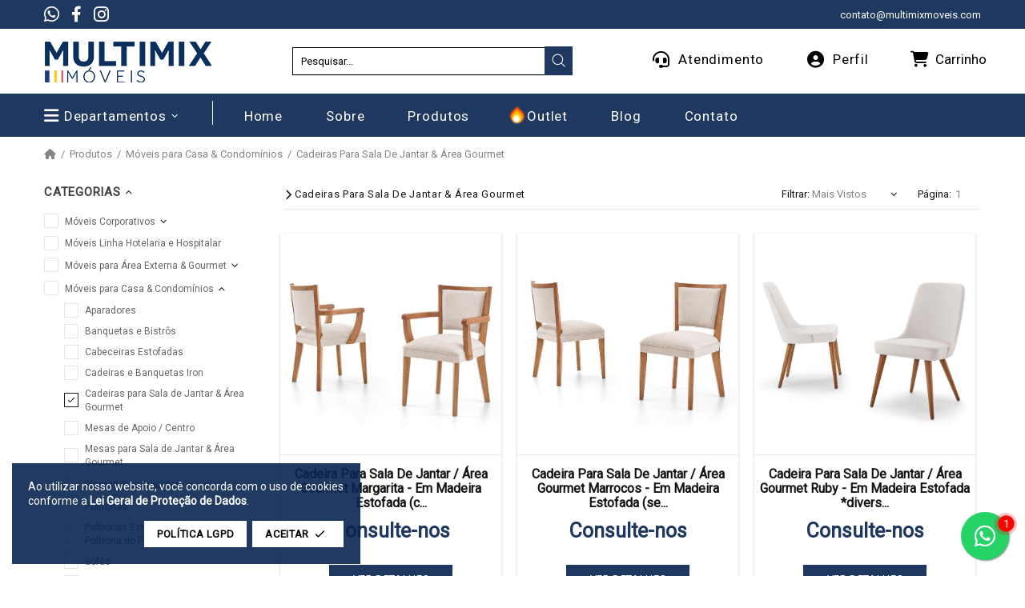

--- FILE ---
content_type: text/html; charset=UTF-8
request_url: https://www.augurisports.com/categoria/cadeiras-para-sala-de-jantar-amp-area-gourmet
body_size: 29537
content:
<!doctype html> <html class="no-js supports-no-cookies" lang="pt-br"> <head> <meta charset="UTF-8"> <meta http-equiv="X-UA-Compatible" content="IE=edge"> <title>Cadeiras para Sala de Jantar &Amp; Área Gourmet - Multimix Móvei...</title> <meta name="viewport" content="width=device-width, initial-scale=1"/> <meta http-equiv="Content-Security-Policy" content=""> <meta http-equiv="Referrer-Policy" content="no-referrer, strict-origin-when-cross-origin"> <meta name="theme-color" content="#858585"> <meta name="msapplication-navbutton-color" content="#858585"> <meta name="apple-mobile-web-app-status-bar-style" content="#858585"> <meta name="description" content="Temos Diversos Modelos De Cadeiras Estofadas Para Compro Sua Sala De Jantar, Restaurantes E Bares. Confira!"> <meta name="keywords" content="Cadeiras Para Mesa De Jantar, Cadeiras Estofadas, Cadeiras Para Restaurantes, Cadeiras Para Mesa, Cadeiras Em Madeira, Cadeiras Com Braço, Cadeiras Sem Braço, Cadeiras Para Área Gourmet"> <meta rel="canonical" href="https://www.augurisports.com"> <meta name="subject" content="Business"> <meta name="category" content="Business"> <meta name="Classification" content="Business"> <meta name="robots" content="index, follow" /> <meta name="robots" content="nositelinkssearchbox"> <meta name="googlebot" content="index, follow" /> <meta name="bingbot" content="index, follow" /> <meta name="msnbot" content="index, follow" /> <meta name="slurp" content="index, follow" /> <meta name="rating" content="general"> <meta name="resource-type" content="document"> <meta name="audience" content="all"> <meta name="coverage" content="Worldwide"> <meta name="distribution" content="Global"> <meta name="abstract" content="Business"> <meta name="topic" content="Business"> <meta name="summary" content="multimixmoveis"> <meta name="directory" content="submission"> <meta name="referrer" content="never"> <link rel="owner" content="Multimix Móveis e Decoração para Escritório - www.augurisports.com"> <link rel="publisher" content="Virtua Brasil - www.virtuabrasil.com.br"> <meta name="author" content="Virtua Brasil"> <link rel="author" content="Virtua Brasil, www.virtuabrasil.com.br"> <meta name="publish_date" property="og:publish_date" content="2026-01-20T18:01:03-0600"> <meta name="copyright" content="Multimix Móveis e Decoração para Escritório"> <link rel="designer" content="Virtua Brasil"> <meta name="email" content="contato@augurisports.com"> <meta name="url" content="https://www.virtuabrasil.com.br"> <meta name="identifier-URL" content="https://www.virtuabrasil.com.br"> <meta name="site" content="https://www.virtuabrasil.com.br"/> <meta name="geo.country" content="Brasil" /> <meta name="dc.language" content="pt-br" /> <meta name="mobile-web-app-capable" content="yes"> <meta property="og:locale" content="pt_br"/> <meta property="og:type" content="website"/> <meta property="og:title" content="Cadeiras para Sala de Jantar &Amp; Área Gourmet - Multimix Móvei..."/> <meta property="og:site_name" content="Multimix Móveis e Decoração para Escritório"/> <meta property="og:description" content="Temos Diversos Modelos De Cadeiras Estofadas Para Compro Sua Sala De Jantar, Restaurantes E Bares. Confira!"/> <meta property="fb:app_id" content="955783162309766"/> <meta property="og:type" content="website" /> <meta property="og:title" content="Cadeiras para Sala de Jantar &Amp; Área Gourmet - Multimix Móvei..." /> <meta property="og:description" content="Temos Diversos Modelos De Cadeiras Estofadas Para Compro Sua Sala De Jantar, Restaurantes E Bares. Confira!"/> <meta property="og:updated_time" content="2026-01-20T18:01:03"/> <meta property="og:url" content="https://www.augurisports.com/categoria/cadeiras-para-sala-de-jantar-amp-area-gourmet"/> <meta property="og:image" content="https://www.augurisports.comhttps://www.augurisports.com/assets/img/categorias/categoria-337-cadeiras-estofadas-126274.jpg"/> <meta property="og:image:secure_url" content="https://www.augurisports.comhttps://www.augurisports.com/assets/img/categorias/categoria-337-cadeiras-estofadas-126274.jpg"/> <meta property="og:image:type" content="image/jpeg"> <meta property="og:image:width" content="1200"> <meta property="og:image:height" content="630"> <meta property="og:image:alt" content="Cadeiras para Sala de Jantar &Amp; Área Gourmet - Multimix Móvei..."/> <meta property="og:updated_time" content="2026-01-20T18:01:03"/> <meta property="ia:markup_url" content="https://www.augurisports.com"> <meta property="ia:markup_url_dev" content="https://www.virtuabrasil.com.br"> <meta property="ia:rules_url" content="https://www.augurisports.com"> <meta property="ia:rules_url_dev" content="https://www.virtuabrasil.com.br"> <meta name="twitter:card" content="summary"> <meta name="twitter:url" content="https://www.augurisports.com/categoria/cadeiras-para-sala-de-jantar-amp-area-gourmet"> <meta name="twitter:title" content="Cadeiras para Sala de Jantar &Amp; Área Gourmet - Multimix Móvei..."> <meta name="twitter:description" content="Temos Diversos Modelos De Cadeiras Estofadas Para Compro Sua Sala De Jantar, Restaurantes E Bares. Confira!"> <meta name="twitter:image" content="https://www.augurisports.com/assets/img/categorias/categoria-337-cadeiras-estofadas-126274.jpg"> <meta itemprop="name" content="Cadeiras para Sala de Jantar &Amp; Área Gourmet - Multimix Móvei..." /> <meta itemprop="description" content="Temos Diversos Modelos De Cadeiras Estofadas Para Compro Sua Sala De Jantar, Restaurantes E Bares. Confira!"> <meta itemprop="image" content="https://www.augurisports.com/assets/img/categorias/categoria-337-cadeiras-estofadas-126274.jpg"> <link rel="stylesheet" href="https://www.augurisports.com/assets/styles/bootstrap.min.css" integrity="sha384-MCw98/SFnGE8fJT3GXwEOngsV7Zt27NXFoaoApmYm81iuXoPkFOJwJ8ERdknLPMO" crossorigin="anonymous"> <link rel="stylesheet" href="https://www.augurisports.com/assets/styles/start-style.min.css"> <link rel="preload" href="https://www.augurisports.com/assets/styles/fontawesome/css/fontawesome.min.css" as="style" onload="this.rel='stylesheet'"> <link rel="preload" href="https://www.augurisports.com/assets/styles/fontawesome/css/brands.css" as="style" onload="this.rel='stylesheet'"> <link rel="preload" href="https://www.augurisports.com/assets/styles/fontawesome/css/solid.css" as="style" onload="this.rel='stylesheet'"> <link rel="canonical" href="https://www.augurisports.com/categoria/cadeiras-para-sala-de-jantar-amp-area-gourmet"/> <link rel="apple-touch-icon" sizes="57x57" href="https://www.augurisports.com/assets/img/favicon/apple-icon-57x57.png"> <link rel="apple-touch-icon" sizes="60x60" href="https://www.augurisports.com/assets/img/favicon/apple-icon-60x60.png"> <link rel="apple-touch-icon" sizes="72x72" href="https://www.augurisports.com/assets/img/favicon/apple-icon-72x72.png"> <link rel="apple-touch-icon" sizes="76x76" href="https://www.augurisports.com/assets/img/favicon/apple-icon-76x76.png"> <link rel="apple-touch-icon" sizes="114x114" href="https://www.augurisports.com/assets/img/favicon/apple-icon-114x114.png"> <link rel="apple-touch-icon" sizes="120x120" href="https://www.augurisports.com/assets/img/favicon/apple-icon-120x120.png"> <link rel="apple-touch-icon" sizes="144x144" href="https://www.augurisports.com/assets/img/favicon/apple-icon-144x144.png"> <link rel="apple-touch-icon" sizes="152x152" href="https://www.augurisports.com/assets/img/favicon/apple-icon-152x152.png"> <link rel="apple-touch-icon" sizes="180x180" href="https://www.augurisports.com/assets/img/favicon/apple-icon-180x180.png"> <link rel="icon" type="image/png" sizes="192x192" href="https://www.augurisports.com/assets/img/favicon/android-icon-192x192.png"> <link rel="icon" type="image/png" sizes="32x32" href="https://www.augurisports.com/assets/img/favicon/favicon-32x32.png"> <link rel="icon" type="image/png" sizes="96x96" href="https://www.augurisports.com/assets/img/favicon/favicon-96x96.png"> <link rel="icon" type="image/png" sizes="16x16" href="https://www.augurisports.com/assets/img/favicon/favicon-16x16.png"> <link rel="manifest" href="https://www.augurisports.com/assets/img/favicon/manifest.json"> <meta name="msapplication-TileColor" content="#1f385f"> <meta name="msapplication-TileImage" content="https://www.augurisports.com/assets/img/favicon/ms-icon-144x144.png"> <script src="https://www.augurisports.com/assets/scripts/jquery-3.6.3.min.js"></script> <script src="https://www.augurisports.com/assets/scripts/jquery.mask.min.js"></script> <script> var Loader = { settings: { scripts: { carousel_articles: { postload: true }, carousel_products: { postload: true }, carousel_brands: { postload: true } }, styles: { theme: { loaded_class: 'css-theme-loaded' } } }, main: { scripts: ['vendor', 'theme'], styles: [] }, includes: { scripts: { plugin_popper: 'https://www.augurisports.com/assets/scripts/plugin.popper.min.js', plugin_tippy: 'https://www.augurisports.com/assets/scripts/plugin.tippy.all.min.js', plugin_fotorama: 'https://www.augurisports.com/assets/scripts/plugin.fotorama.min.js', plugin_instafeed: 'https://www.augurisports.com/assets/scripts/plugin.instafeed.min.js', plugin_ion_range_slider: 'https://www.augurisports.com/assets/scripts/plugin.ion-range-slider.min.js', plugin_masonry: 'https://www.augurisports.com/assets/scripts/plugin.masonry.min.js', plugin_revolution_slider: 'https://www.augurisports.com/assets/scripts/plugin.revolution-slider.min.js', plugin_sticky_sidebar: 'https://www.augurisports.com/assets/scripts/plugin.sticky-sidebar.min.js', vendor: 'https://www.augurisports.com/assets/scripts/vendor.min.js', theme: 'https://www.augurisports.com/assets/scripts/theme.min.js', tooltip: 'https://www.augurisports.com/assets/scripts/module.tooltip.min.js', buttons_blocks_visibility: 'https://www.augurisports.com/assets/scripts/module.buttons-blocks-visibility.min.js', collections: 'https://www.augurisports.com/assets/scripts/module.collections.min.js', dynamic_checkout: 'https://www.augurisports.com/assets/scripts/module.dynamic-checkout.min.js', masonry: 'https://www.augurisports.com/assets/scripts/module.masonry.min.js', notifications: 'https://www.augurisports.com/assets/scripts/module.notifications.min.js', parallax: 'https://www.augurisports.com/assets/scripts/module.parallax.min.js', popup_subscription: 'https://www.augurisports.com/assets/scripts/module.popup-subscription.min.js', product_footbar: 'https://www.augurisports.com/assets/scripts/module.product-footbar.min.js', products_view: 'https://www.augurisports.com/assets/scripts/module.products-view.min.js', range_of_price: 'https://www.augurisports.com/assets/scripts/module.range-of-price.min.js', shipping_rates_calculation: 'https://www.augurisports.com/assets/scripts/module.shipping-rates-calculation.min.js', sticky_header: 'https://www.augurisports.com/assets/scripts/module.sticky-header.min.js', sticky_sidebar: 'https://www.augurisports.com/assets/scripts/module.sticky-sidebar.min.js', tabs: 'https://www.augurisports.com/assets/scripts/module.tabs.min.js', trigger: 'https://www.augurisports.com/assets/scripts/module.trigger.min.js', presentation: 'https://www.augurisports.com/assets/scripts/module.presentation.min.js', header: 'https://www.augurisports.com/assets/scripts/section.header.min.js', article_body: 'https://www.augurisports.com/assets/scripts/section.article-body.min.js', blog_body: 'https://www.augurisports.com/assets/scripts/section.blog-body.min.js', blog_sidebar: 'https://www.augurisports.com/assets/scripts/section.blog-sidebar.min.js', carousel_articles: 'https://www.augurisports.com/assets/scripts/section.carousel-articles.min.js', carousel_brands: 'https://www.augurisports.com/assets/scripts/section.carousel-brands.min.js', carousel_products: 'https://www.augurisports.com/assets/scripts/section.carousel-products.js', collection_body: 'https://www.augurisports.com/assets/scripts/section.collection-body.min.js', collection_head: 'https://www.augurisports.com/assets/scripts/section.collection-head.min.js', collection_sidebar: 'https://www.augurisports.com/assets/scripts/section.collection-sidebar.min.js', gallery: 'https://www.augurisports.com/assets/scripts/section.gallery.min.js', home_builder: 'https://www.augurisports.com/assets/scripts/section.home-builder.min.js', list_collections: 'https://www.augurisports.com/assets/scripts/section.list-collections.min.js', lookbook: 'https://www.augurisports.com/assets/scripts/section.lookbook.min.js', password_page_content: 'https://www.augurisports.com/assets/scripts/section.password-page-content.min.js', product: 'https://www.augurisports.com/assets/scripts/section.product.min.js', slider_revolution: 'https://www.augurisports.com/assets/scripts/section.slider-revolution.min.js', sorting_collections: 'https://www.augurisports.com/assets/scripts/section.sorting-collections.min.js', footbar: 'https://www.augurisports.com/assets/scripts/section.footbar.min.js', footer: 'https://www.augurisports.com/assets/scripts/section.footer.min.js' }, styles: { plugin_tippy: 'https://www.augurisports.com/assets/styles/plugin.tippy.min.css', plugin_fotorama: 'https://www.augurisports.com/assets/styles/plugin.fotorama.min.css', plugin_ion_range_slider: 'https://www.augurisports.com/assets/styles/plugin.ion-range-slider.min.css', plugin_revolution: 'https://www.augurisports.com/assets/styles/plugin.revolution.min.css', plugin_slick: 'https://www.augurisports.com/assets/styles/plugin.slick.min.css', text_font: 'https://fonts.googleapis.com/css?family=Roboto', theme: 'https://www.augurisports.com/assets/styles/theme.min.css' } }, deps: { scripts: { plugin_tippy: ['plugin_popper'], theme: ['vendor', 'plugin_fotorama'], tooltip: ['plugin_tippy'], collections: ['products_view'], masonry: ['plugin_masonry'], product_footbar: ['trigger'], range_of_price: ['plugin_ion_range_slider', 'collections'], sticky_sidebar: ['plugin_sticky_sidebar', 'sticky_header'], tabs: ['plugin_sticky_sidebar', 'sticky_sidebar', 'sticky_header'], header: ['sticky_header'], blog_body: ['masonry'], blog_sidebar: ['sticky_sidebar'], collection_sidebar: ['range_of_price'], gallery: ['plugin_fotorama', 'masonry'], home_builder: ['plugin_instafeed', 'plugin_revolution_slider', 'parallax'], list_collections: ['masonry'], product: ['sticky_sidebar', 'tabs'], article_body: ['plugin_slick'], footbar: ['notifications', 'trigger', 'product_footbar'] }, styles: { theme: ['plugin_tippy', 'plugin_fotorama', 'plugin_ion_range_slider', 'plugin_revolution', 'plugin_slick'] } }, callback: { scripts: {}, styles: {} }, queue: { scripts: [], styles: [] }, initials: { scripts: {}, styles: {} }, loaded: { scripts: {}, styles: {} }, postload: { scripts: {}, styles: {} }, postload_offset: 400, require: function (obj) { var namespace; switch (obj.type) { case 'style': { namespace = 'styles'; break; } case 'script': { namespace = 'scripts'; break; } } if (this.settings[namespace][obj.name] && this.settings[namespace][obj.name].postload) { this.postload[namespace][obj.name] = true; } else { this.queue[namespace].push(obj.name); } this.initials[namespace][obj.name] = true; }, load: function () { var _ = this, namespace, i; for (namespace in this.main) { for (i = this.main[namespace].length - 1; i >= 0; i--) { this.initials[namespace][this.main[namespace][i]] = true; this.queue[namespace].unshift(this.main[namespace][i]); } } function load_deps(namespace, name, j, callback) { if (j < _.deps[namespace][name].length) { if (_.initials[namespace][_.deps[namespace][name][j]]) { delete _.initials[namespace][_.deps[namespace][name][j]]; _.loadTag(namespace, _.deps[namespace][name][j], function () { j++; load_deps(namespace, name, j, callback); }); } else { j++; load_deps(namespace, name, j, callback); } } else { if (callback) { callback(); } } }; function iteration(namespace, i, callback) { var name = _.queue[namespace][i]; if (i < _.queue[namespace].length && !_.initials[namespace][name]) { i++; iteration(namespace, i, callback); return; } function load_deps_callback() { delete _.initials[namespace][name]; _.loadTag(namespace, name, function () { i++; iteration(namespace, i, callback); }); }; if (i < _.queue[namespace].length) { if (_.checkDeps(namespace, name)) { load_deps_callback(); } else { load_deps(namespace, name, 0, load_deps_callback); } } else if (callback) { callback(); } }; iteration('styles', 0, function () { iteration('scripts', 0); }); function onPostload(namespace, name, elems, j) { for (namespace in _.postload) { for (name in _.postload[namespace]) { elems = document.querySelectorAll('[data-postload="' + name + '"]'); for (j = 0; j < elems.length; j++) { if (elems[j].getBoundingClientRect().top < window.innerHeight + _.postload_offset) { _.queue[namespace].push(name); delete _.postload[namespace][name]; continue; } } } } iteration('styles', 0, function () { iteration('scripts', 0); }); }; window.addEventListener('load', function () { onPostload(); window.addEventListener('scroll', onPostload); }); }, checkDeps: function (namespace, name) { var deps = this.deps[namespace][name], clear_deps = true, i; if (deps) { for (i = 0; i < deps.length; i++) { if (!this.loaded[namespace][deps[i]] && this.initials[namespace][deps[i]] !== undefined) { clear_deps = false; break; } } } return clear_deps; }, loadTag: function (namespace, name, callback) { var _ = this, tag, onload; if(document.querySelectorAll('[data-loader-name="' + namespace + '_' + name + '"]').length) { return; } onload = function () { _.loaded[namespace][name] = true; if (_.settings[namespace][name]) { if (_.settings[namespace][name].loaded_class) { document.getElementsByTagName('html')[0].classList.add(_.settings[namespace][name].loaded_class); } } if (callback) { if (_.callback[namespace][name]) { _.callback[namespace][name](_); } callback(); } }; switch (namespace) { case 'styles': { tag = this.buildStyle(name, onload); break; } case 'scripts': { tag = this.buildScript(name, onload); break; } } tag.setAttribute('data-loader-name', namespace + '_' + name); document.head.insertBefore(tag, document.head.childNodes[document.head.childNodes.length - 1].nextSibling); }, buildScript: function (name, onload) { var tag = document.createElement('script'); tag.onload = onload; tag.async = true; tag.src = this.includes.scripts[name]; return tag; }, buildStyle: function (name, onload) { var tag = document.createElement('link'); tag.onload = onload; tag.rel = 'stylesheet'; tag.href = this.includes.styles[name]; return tag; } } </script> <script> $(document).ready(function() { var CEPoptions = { reverse: true, selectOnFocus: true, onComplete: function(cep) { buscaCep(cep); }, onChange: function(cep){ if(cep.length == 0){ $('#logradouro').prop('value',''); $('#numero').prop('value',''); $('#pto_referencia').prop('value',''); $('#complemento').prop('value',''); $('#bairro').prop('value',''); $('#cidade').prop('value',''); $('#estado').prop('value',''); $('#logradouro').attr('placeholder','Logradouro'); $('#numero').attr('placeholder','Numero'); $('#pto_referencia').attr('placeholder','Ponto de referência'); $('#complemento').attr('placeholder','Complemento'); $('#bairro').attr('placeholder','Bairro'); $('#cidade').attr('placeholder','Cidade'); $('#estado').attr('placeholder','Estado'); }else{ if(cep.length < 9){ $('#logradouro').attr('placeholder','buscando...'); $('#numero').prop('value',''); $('#complemento').prop('value',''); $('#bairro').attr('placeholder','buscando...'); $('#cidade').attr('placeholder','buscando...'); $('#estado').attr('placeholder','buscando...'); } } } }; $('.cep').mask('00000-000', CEPoptions); $('.tel').mask('(00) 0000-0000'); $('.cel').mask('(00) 00000-0000'); $(document).ready(function() { $('.cpf_cnpj').on('input', function() { let value = $(this).val().replace(/\D/g, '').substring(0, 14); if (value.length <= 11) { value = value.replace(/(\d{3})(\d{3})?(\d{3})?(\d{2})?/, "$1.$2.$3-$4"); } else { value = value.replace(/^(\d{2})(\d{3})(\d{3})(\d{4})(\d{2}).*/, "$1.$2.$3/$4-$5"); } $(this).val(value); }); }); if ($('.rg').length > 7){ $('.rg').mask('000.000-#', {reverse: true}); }else{ $('.rg').mask('00.000.000-0', {reverse: true}); } $('.data').mask('00/00/0000'); $('.dinheiro').mask("#.##0,00", {reverse: true}); function buscaCep(cep){ var cepOK = cep.replace(/\D/g, ''); $.getJSON('https://viacep.com.br/ws/'+cepOK+'/json/', function(data){ $('#logradouro').prop('value',data.logradouro); $('#numero').prop('value',''); $('#bairro').prop('value',data.bairro); $('#cidade').prop('value',data.localidade); $('#estado').prop('value',data.uf); $('#numero').focus(); $('#logradouro').attr('placeholder','Logradouro'); $('#numero').attr('placeholder','Numero'); $('#pto_referencia').attr('placeholder','Ponto de referência'); $('#bairro').attr('placeholder','Bairro'); $('#cidade').attr('placeholder','Cidade'); $('#estado').attr('placeholder','Estado'); }); } }); function adicionar_carrinho(){ var codigo = document.getElementById('codigo').value; var nome = $('#nome').prop('value'); var imagem = document.getElementById('imagem').value; var preco = document.getElementById('preco').value; var qtd = document.getElementById('qtd').value; var cor = $("#cor_final").prop('value'); var tamanho = $("#tamanho_final").prop('value'); var variacoes_estoque = $("#estoque").data('estoque'); var estoque = $("#estoque").prop('value'); if (variacoes_estoque>0){ if ($("#estoque").data('tamanho')=='sim' && tamanho<1){ var liberado = false; $('#required').show(); setTimeout(function() { $('#required').hide(); }, 4000); }else if ($("#estoque").data('cor')=='sim' && cor<1){ var liberado = false; $('#required').show(); setTimeout(function() { $('#required').hide(); }, 4000); }else{ var liberado = true; } }else{ var liberado = true; } if (liberado===true){ var total = preco * qtd; var total_parcial = Number($('#subtotal_final').prop('value'))+total; var total_final = ''; if (total_parcial=='' || total_parcial<1){ total_final = 'Consulte-nos'; }else{ total_final = total_parcial.toLocaleString('pt-BR', {style: 'currency', currency: 'BRL'}); } if (qtd>1){ var quantidade = '<br><br> Quantidade: '+qtd; }else{var quantidade = '';} var variacoes = ''; if (tamanho!=""){ variacoes += tamanho; } if (cor!="" & tamanho!=""){ variacoes += ' / '; } if (cor!=""){ variacoes += cor; } var preco_individual = ''; var total = parseInt($('#carrinho_qtd_total').prop('value')) + 1; $.ajax({ type: 'POST', url: 'https://www.augurisports.com/includes/adicionar_carrinho.php', data: { codigo: codigo, nome: nome, imagem: imagem, preco: preco, qtd: qtd, cor: cor, tamanho: tamanho, estoque: estoque }, dataType: 'json', success: function (data) { if(data.jatem){ $('#alerta').click(); }else{ preco = parseFloat(preco); if (preco=='' || preco<1){ preco_individual = "Consulte-nos"; }else{ preco_individual = preco.toLocaleString('pt-BR', {style: 'currency', currency: 'BRL'}); } if(data.msgTipo=='success'){ $('#carrinho_lateral').append( '<div id="carrinho_'+data.id+'">'+ '<div class="product-cart__content d-flex flex-column align-items-start">'+ '<div class="product-cart__title mb-3">'+ '<h3 class="h6 m-0">'+ '<a href="https://www.augurisports.com/produto/'+data.url+'" title="'+nome+'">'+nome+'</a>'+ '</h3>'+ '</div>'+ '</div>'+ '<div class="product-cart d-flex flex-row align-items-start mb-20" data-js-product="" data-product-variant-id="'+data.id+'">'+ '<div class="product-cart__image mr-15">'+ '<a href="https://www.augurisports.com/produto/'+data.url+'" class="d-block" title="'+nome+'">'+ '<img src="'+imagem+'" srcset="'+imagem+'" alt="'+nome+'" title="'+nome+'">'+ '</a>'+ '</div>'+ '<div class="product-cart__content d-flex flex-column align-items-start">'+ '<div class="product-cart__variant">'+variacoes+'</div>'+ '<div class="product-cart__price mt-10 mb-10">'+ '<span class="product-cart__quantity">'+qtd+'</span>'+ '<span>x </span>'+ '<span class="price" data-wg-notranslate="manual">'+ '<span>'+ '<span class="money" data-currency-usd="'+preco_individual+'" data-currency="BRL" data-wg-notranslate="manual" style="font-size: 18px;">'+preco_individual+'</span>'+ '</span>'+ '</span>'+ '</div>'+ '<a href="#" onclick="remover_carrinho('+data.id+');" class="product-cart__remove btn-link js-product-button-remove-from-cart d-flex" style="align-items: flex-end; color: #ff0000;">'+ '<svg aria-hidden="true" focusable="false" role="presentation" class="icon icon-theme-165" viewBox="0 0 24 24" style="width: 18px; min-width: 18px; fill: #ff0000;">'+ '<path d="M4.741 21.654a.601.601 0 0 1-.186-.439v-15h-1.25a.598.598 0 0 1-.439-.186.597.597 0 0 1-.186-.439.6.6 0 0 1 .186-.439.604.604 0 0 1 .439-.186h5v-2.5a.6.6 0 0 1 .186-.439.598.598 0 0 1 .439-.186h6.25c.169 0 .315.063.439.186a.601.601 0 0 1 .186.439v2.5h5c.169 0 .315.063.439.186a.601.601 0 0 1 .186.439c0 .17-.062.316-.186.439a.601.601 0 0 1-.439.186h-1.25v15a.6.6 0 0 1-.186.439.601.601 0 0 1-.439.186H5.18a.598.598 0 0 1-.439-.186zM18.305 6.215h-12.5V20.59h12.5V6.215zM9.37 9.525a.601.601 0 0 1 .186.439v6.875c0 .17-.062.316-.186.439a.601.601 0 0 1-.439.186.598.598 0 0 1-.439-.186.598.598 0 0 1-.186-.439V9.965a.6.6 0 0 1 .186-.439.594.594 0 0 1 .438-.186c.169 0 .316.062.44.185zm.185-4.56h5V3.09h-5v1.875zm2.94 4.56a.601.601 0 0 1 .186.439v6.875c0 .17-.062.316-.186.439a.601.601 0 0 1-.439.186.598.598 0 0 1-.439-.186.598.598 0 0 1-.186-.439V9.965a.6.6 0 0 1 .186-.439.604.604 0 0 1 .439-.186c.168 0 .315.062.439.185zm2.246 0a.604.604 0 0 1 .439-.186c.169 0 .315.063.439.186a.601.601 0 0 1 .186.439v6.875c0 .17-.062.316-.186.439a.601.601 0 0 1-.439.186.598.598 0 0 1-.439-.186.598.598 0 0 1-.186-.439V9.965c0-.169.062-.316.186-.44z"></path>'+ '</svg>'+ 'Remover'+ '</a>'+ '</div>'+ '</div>'+ '</div>'); $('#carrinho_lateral_total').html( '<div class="popup-cart__subtotal h5 d-flex align-items-center mt-15 mb-0">'+ '<p class="m-0 font-weight-bold">SUBTOTAL: <span id="subtotal_lateral" value="'+total_parcial+'">'+total_final+'</span></p>'+ '<span class="ml-auto">'+ '<span class="price" data-js-popup-cart-subtotal></span>'+ '</span>'+ '</div>'+ '<div class="popup-cart__buttons mt-15">'+ '<a href="https://www.augurisports.com/carrinho" class="btn btn--full mt-20">VER CARRINHO</a>'+ '<a href="https://www.augurisports.com/carrinho" class="btn btn--full btn--secondary">FINALIZAR COMPRA</a>'+ '</div>'); var carrinho_qtd_total = total; $('#subtotal_final').prop('value', total_parcial); $('#carrinho_qtd_total').prop('value', carrinho_qtd_total); if($('#total_header').hasClass('qtd_carrinho')){ }else{ $('#total_header').addClass('qtd_carrinho'); } $('#total_header').html(carrinho_qtd_total); $('#total_header_mobile').html(carrinho_qtd_total); $('#total_header_mobile').attr('data-js-cart-count-mobile', carrinho_qtd_total); $('#carrinho_lateral_qtd').html('<b>('+carrinho_qtd_total+')</b>'); $('#carrinho_lateral_total').show(); $('#sacola_vazia').css("display", "none"); $('#abrir_sacola').click(); } } } }); } } function remover_carrinho(id){ var carrinho = ''; $.ajax({ type: 'POST', url: 'https://www.augurisports.com/includes/remover_carrinho.php', data: { remover: 'remover', codigo: id, carrinho: carrinho }, dataType: 'json', beforeSend: function () { $('#loader_carrinho').show(); }, success: function (data) { var total = parseInt($('#carrinho_qtd_total').prop('value')) - 1; if (total=='0'){ $('#carrinho_qtd_total').prop('value', total); $('#carrinho_lateral_total').hide(); $('#sacola_vazia').show(); $('#total_header').html(''); $('#total_header').removeClass('qtd_carrinho'); $('#total_header').hide(); $('#total_header_mobile').html(''); $('#total_header_mobile').attr('data-js-cart-count-mobile', ''); $('#total_header_mobile').hide(); $('#carrinho_lateral_qtd').html(''); $('#carrinho_'+id).remove(); $('#subtotal_final').prop('value', '0'); }else{ $('#subtotal_lateral').html(data.total_parcial.toLocaleString('pt-BR', {style: 'currency', currency: 'BRL'})); $('#carrinho_qtd_total').prop('value', total); $('#total_header').html(total); $('#total_header_mobile').html(total); $('#total_header_mobile').attr('data-js-cart-count-mobile', total); $('#carrinho_lateral_qtd').html('<b>('+total+')</b>'); $('#carrinho_'+id).remove(); } $('#loader_carrinho').hide(); } }); } function monta_menu(id, categoria){ $.ajax({ type: 'POST', url: 'https://www.augurisports.com/includes/monta_menu.php', data: { idc: id, categoria: categoria }, dataType: 'json', success: function (data) { $('#menu_pai_'+id).html(data.dados); } }); } function Favoritar(id){ $.ajax({ type: 'POST', url: 'https://www.augurisports.com/includes/favoritar.php', data: { id: id }, dataType: 'json', success: function (data) { if (data.total>0){ $('#total_favoritos_header').html(data.total); }else{ $('#total_favoritos_header').html(''); } } }); } </script> <style> @media (min-width: 767px){ .width-produtos{ max-width: 276px !important; } } </style> </head> <body id="women-39-s" class="template-collection theme-css-animate" data-currency-multiple="true"> <div id="theme-section-header" class="theme-section"> <div data-section-id="header" data-section-type="header"> <header id="header" class="header position-lg-relative js-header-sticky" data-js-sticky="desktop_and_mobile" data-js-desktop-sticky-sidebar="true"> <div class="header__content" data-js-mobile-sticky> <div class="position-relative d-flex px-10 px-lg-0 py-7" style="background-color:#1f385f"> <div class="container d-flex align-items-center"> <div class="d-flex align-items-center w-100"> <a href="https://whatsapp.multimixmoveis.com" target="_blank" rel="noopener" title="WhatsApp" class="header__btn-account d-flex align-items-center position-relative" data-js-sticky-replace-element="WhatsApp" data-js-tooltip data-tippy-content="WhatsApp" data-tippy-placement="bottom" data-tippy-distance="6"> <i style="font-size: 22px; color:#fff; " class="fa-brands fa-whatsapp"></i> </a> <div class="ml-10 ml-lg-15"> <a href="https://www.facebook.com/multimixmoveisedecoracao/" target="_blank" rel="noopener" title="Facebook" class="d-flex align-items-center position-relative text-nowrap" data-js-sticky-replace-element="Facebook" data-js-tooltip data-tippy-content="Facebook" data-tippy-placement="bottom" data-tippy-distance="6"> <i style="font-size: 20px; color:#fff; " class="fa-brands fa-facebook-f"></i> </a> </div> <div class="ml-10 ml-lg-15"> <a href="https://www.instagram.com/multimixmoveisedecoracao/" target="_blank" rel="noopener" title="Instagram" class="d-flex align-items-center" data-js-sticky-replace-element="Instagram" data-js-tooltip data-tippy-content="Instagram" data-tippy-placement="bottom" data-tippy-distance="6"> <i style="font-size: 22px; color:#fff; " class="fa-brands fa-instagram"></i> </a> </div> </div> <div class="header__sidebar d-flex align-items-center ml-auto"> <a href="mailto:contato@multimixmoveis.com" title="Multimix Móveis e Decoração" style="color:#fff; "> contato@multimixmoveis.com </a> </div> </div> </div> <div class="header__line-top position-relative d-flex px-lg-0 py-lg-10" style="background-color:#fff"> <div class="container pesquisa_desk d-grid align-items-center text-center"> <div class="d-flex align-items-center" style="justify-content: space-between;"> <span class="header__btn-menu d-flex align-items-center d-lg-none mr-30 cursor-pointer js-popup-button" data-js-popup-button="navigation"> <i> <svg aria-hidden="true" focusable="false" role="presentation" class="icon icon-theme-191" viewBox="0 0 24 24" style="fill:#000;"> <path d="M3.438 5.479h17.375v1.25H3.438zM3.438 11.104h17.375v1.25H3.438zM3.438 16.729h17.375v1.25H3.438z"/> </svg> </i> </span> <div class="header__logo header__logo--sticky-hidden d-flex align-items-center"> <a href="https://www.augurisports.com" title="Multimix Móveis e Decoração"> <img src="https://www.augurisports.com/assets/img/logo/logo.webp" alt="Multimix Móveis e Decoração" title="Multimix Móveis e Decoração" width="260" height="75" style="max-width: 260px; max-height: 75px; height: 100%; width: 100%;"> </a> </div> <div class="header__sidebar align-items-center icone_mobile d-flex ml-20"> <a href="#" title="Pesquisar" class="header__btn-cart position-relative d-flex align-items-center text-nowrap js-popup-button pr-10 icone-mobile" data-js-popup-button="navigation" onclick=""> <i class="fa-regular fa-magnifying-glass" style="font-size: 20px;color:#000"></i> </a> <a href="https://www.augurisports.com/login" title="Login" class="header__btn-account d-flex align-items-center position-relative icone-mobile" data-js-tooltip data-tippy-content="Login" data-tippy-placement="bottom" data-tippy-distance="6"> <i class="fa-solid fa-user pr-10" style="font-size: 18px;color:#000"></i> </a> <a href="https://www.augurisports.com/carrinho" title="Carrinho" class="header__btn-cart position-relative d-flex align-items-center text-nowrap js-popup-button icone-mobile" data-js-popup-button="cart"> <i class="fa-regular fa-cart-shopping" style="font-size: 20px;color:#000"></i> <span class="d-none d-lg-inline mt-lg-3 " data-js-cart-count-desktop="0" id="total_header_mobile"></span> </a> </div> </div> <div class="header__sidebar align-items-center ml-auto div_pesquisar" style="display: none;"> <form class="position-relative d-flex align-items-center mb-0 border-bottom" action="../buscar" method="POST" role="search" id="" style="width: 350px;"> <input type="search" class="border-0 p-0 mb-0 js-popup-button input-pesquisar" data-js-popup-button="navigation" id="buscar_botao" value="" placeholder="Pesquisar..." style="background-color: #ffffff; color: #141414; padding: 0 10px !important; border: solid 1px #000 !important;"> <label class="position-absolute right-0 mb-0 mr-0 m-lg-0 cursor-pointer" for="buscar" style="background-color:#1f385f; height: 103%; width: 35px; display: flex; justify-content: center;"> <i> <svg aria-hidden="true" focusable="false" role="presentation" class="icon icon-theme-168" viewBox="0 0 24 24" onclick="$('#buscar_botao').click();" style="fill:#fff"> <path d="M13.261 2.475a8.177 8.177 0 0 1 2.588 1.738 8.172 8.172 0 0 1 1.738 2.588 7.97 7.97 0 0 1 .635 3.164 7.836 7.836 0 0 1-.527 2.861 8.355 8.355 0 0 1-1.426 2.412l4.902 4.902c.117.131.176.28.176.449s-.059.319-.176.449c-.065.052-.137.095-.215.127s-.156.049-.234.049-.156-.017-.234-.049-.149-.075-.215-.127l-4.902-4.902c-.703.6-1.507 1.074-2.412 1.426s-1.859.528-2.862.528a7.945 7.945 0 0 1-3.164-.635 8.144 8.144 0 0 1-2.588-1.738 8.15 8.15 0 0 1-1.738-2.588 7.962 7.962 0 0 1-.635-3.164 7.97 7.97 0 0 1 .635-3.164 8.172 8.172 0 0 1 1.738-2.588 8.15 8.15 0 0 1 2.588-1.738c.989-.423 2.044-.635 3.164-.635s2.174.212 3.164.635zM3.759 12.641c.358.834.85 1.563 1.475 2.188s1.354 1.117 2.188 1.475c.833.358 1.726.537 2.676.537s1.843-.179 2.676-.537c.833-.357 1.563-.85 2.188-1.475s1.116-1.354 1.475-2.188a6.705 6.705 0 0 0 .537-2.676c0-.95-.179-1.842-.537-2.676-.358-.833-.85-1.563-1.475-2.188s-1.354-1.116-2.188-1.475c-.835-.356-1.727-.536-2.677-.536s-1.843.18-2.676.537c-.833.358-1.563.85-2.188 1.475S4.117 6.456 3.759 7.289a6.694 6.694 0 0 0-.537 2.676c0 .951.178 1.843.537 2.676z"></path> </svg> </i> </label> </form> </div> <div class="header__sidebar d-flex align-items-center ml-auto"> <div class="header__nav d-none d-lg-flex"> <nav class="menu js-menu js-position"> <div class="menu__panel menu__list menu__level-01 d-flex flex-column flex-lg-row flex-lg-wrap menu__panel--bordered"> <div class="menu__curtain d-none position-lg-absolute"></div> <div class="menu__item menu__item--has-children position-lg-relative mr-40 icones_header_ajuste"> <a href="https://www.augurisports.com" class="d-flex align-items-center px-lg-7"> <span style="display: flex; align-items: center; color:#000"><i class="fa-regular fa-headset" style="font-size: 21px; color:#000"></i>&nbsp; Atendimento</span> </a> <div class="menu__dropdown d-lg-none position-lg-absolute menu_header_atendimento"> <div class="menu__list menu__list--styled menu__level-02 menu__level-02 p-lg-10"> <div class="menu__item"> <a href="https://whatsapp.multimixmoveis.com" target="_blank" rel="noopener" title="WhatsApp" class="d-flex align-items-center py-5"> <h4 class="mb-0"><i class="fa-brands fa-whatsapp pr-5" style="font-size: 18px;"></i>&nbsp; WhatsApp</h4> </a> </div> <div class="menu__item"> <a href="https://whatsapp.multimixmoveis.com" target="_blank" rel="noopener" title="WhatsApp" class="d-flex align-items-center px-lg-5 py-5"> (12) 99160-1492 </a> </div> <hr class="my-10"> <div class="menu__item"> <a href="callto:+551135227767" target="_blank" rel="noopener" title="Telefone" class="d-flex align-items-center py-5"> <h4 class="mb-0"><i class="fa fa-phone pr-5" style="font-size: 18px;"></i>&nbsp; Telefone</h4> </a> </div> <div class="menu__item"> <a href="callto:+551135227767" target="_blank" rel="noopener" title="Telefone" class="d-flex align-items-center px-lg-5 py-5"> (11) 3522-7767 </a> </div> <div class="menu__item"> <a href="callto:+551232071004" target="_blank" rel="noopener" title="Telefone" class="d-flex align-items-center px-lg-5 py-5"> (12) 3207-1004 </a> </div> <div class="menu__item"> <a href="callto:+552130057124" target="_blank" rel="noopener" title="Telefone" class="d-flex align-items-center px-lg-5 py-5"> (21) 3005-7124 </a> </div> <hr class="my-10"> <div class="menu__item"> <a href="mailto:contato@multimixmoveis.com" target="_blank" rel="noopener" title="E-mail" class="d-flex align-items-center px-lg-5 py-5"> <h4 class="mb-0"><i class="fa fa-envelope pr-5" style="font-size: 18px;"></i>&nbsp; E-mail</h4> </a> </div> <div class="menu__item"> <a href="mailto:contato@multimixmoveis.com" target="_blank" rel="noopener" title="E-mail" class="d-flex align-items-center px-lg-5 py-5"> contato@multimixmoveis.com </a> </div> </div> </div> </div> <div class="menu__item menu__item--has-children position-lg-relative mr-45 icones_header_ajuste"> <a href="https://www.augurisports.com/login" class="d-flex align-items-center px-lg-7"> <span style="display: flex; align-items: center; color:#000"><i class="fa fa-circle-user" style="font-size: 21px; color:#000"></i>&nbsp; Perfil</span> </a> <div class="menu__dropdown d-lg-none position-lg-absolute menu_header_perfil"> <div class="menu__list menu__list--styled menu__level-02 menu__level-02 p-lg-10"> <div class="row my-10"> <div class="col-md-6" style="text-align: center;"> <i class="fas fa-user mb-20" style="font-size: 50px !important; border: 4px solid #1f385f; border-radius: 100%; padding: 17px 20px; color: #1f385f;"></i> <br> <span class="menu" style="color: #141414;">Olá,</span> <span class="menu" style="color: #141414;"><strong>Seja Bem-vindo!</strong></span> <a href="https://www.augurisports.com/perfil" title="Meu Perfil" class="btn btn--secondary mt-20" style="width: 90%;">Perfil</a> <span style="background-color: #e0e0e0; width: 2px !important; height: 208px !important; top: -1px !important; left: 201px !important; position: absolute;"></span> </div> <div class="col-md-6"> <div class="menu__item"> <a href="https://www.augurisports.com/login" title="Entrar" class="d-flex align-items-center mb-5 py-5"> <h4 class="mb-0"><i class="fa-solid fa-user pr-5" style="font-size: 18px;"></i>&nbsp; Entrar</h4> </a> </div> <hr class="my-10"> <div class="menu__item"> <a href="https://www.augurisports.com/cadastrar" title="Cadastrar" class="d-flex align-items-center mb-5 py-5"> <h4 class="mb-0"><i class="fa-solid fa-user-plus pr-5" style="font-size: 18px;"></i>&nbsp; Cadastrar</h4> </a> </div> <hr class="my-10"> <div class="menu__item"> <a href="https://www.augurisports.com/pedidos" title="Pedidos" class="d-flex align-items-center mb-5 py-5"> <h4 class="mb-0"><i class="fa fa-box pr-5" style="font-size: 18px;"></i>&nbsp; Pedidos</h4> </a> </div> <hr class="my-10"> <div class="menu__item"> <a href="https://www.augurisports.com/favoritos" title="Favoritos" class="d-flex align-items-center mb-5 py-5"> <h4 class="mb-0"><i class="fa-solid fa-heart pr-5" style="font-size: 18px;"></i>&nbsp; Favoritos</h4> </a> </div> </div> </div> </div> </div> </div> <a href="https://www.augurisports.com/carrinho" title="Carrinho" class="header__btn-cart position-relative d-flex align-items-center text-nowrap js-popup-button" data-js-popup-button="cart"> <span style="display: flex; align-items: center; font-size: 17px !important; color:#000"><i class="fa-regular fa-cart-shopping" style="font-size: 20px; color:#000"></i>&nbsp; Carrinho</span> <span class="d-none d-lg-inline mt-lg-3 " data-js-cart-count-desktop="0" id="total_header"></span> </a> </div> </nav> </div> </div> </div> </div> <div data-js-desktop-sticky> <div class="header__line-bottom position-relative d-lg-flex py-lg-15 bg-preto" style="background-color:#1f385f"> <div class="header__sticky-logo d-none align-items-lg-center w-100 h-100 header__sticky-logo--displaced position-absolute top-0 left-0 py-6 ml-15" data-js-sticky-replace-here="logo" style="max-width: 64px;"></div> <div class="container d-lg-flex" style="display: flex !important; justify-content: flex-start;"> <div class="header__nav d-none d-lg-flex" data-js-position-desktop="menu"> <nav class="menu js-menu js-position" data-js-position-name="menu"> <div class="menu__panel menu__list menu__level-01 d-flex flex-column flex-lg-row flex-lg-wrap menu__panel--bordered align-items-left"> <div class="menu__curtain d-none position-lg-absolute"></div> <div class="menu__item menu__item--has-children position-lg-relative margin_departamentos"> <a href="https://www.augurisports.com" title="Departamentos" class="d-flex align-items-center px-lg-7 preto"style="color:#fff"><span style="display: flex; align-items: center;"><i class="fa fa-bars departamentos preto d-lg-block" style="font-size: 21px; display: none; color:#fff">&nbsp;</i>Departamentos</span> <i class="d-none d-lg-inline position-lg-relative"> <svg aria-hidden="true" focusable="false" role="presentation" class="icon icon-theme-229" viewBox="0 0 24 24" style="fill:#fff"> <path d="M11.783 14.088l-3.75-3.75a.652.652 0 0 1-.176-.449c0-.169.059-.319.176-.449a.65.65 0 0 1 .449-.176c.169 0 .318.059.449.176l3.301 3.32 3.301-3.32a.65.65 0 0 1 .449-.176c.169 0 .318.059.449.176.117.13.176.28.176.449a.652.652 0 0 1-.176.449l-3.75 3.75a.877.877 0 0 1-.215.127.596.596 0 0 1-.468 0 .841.841 0 0 1-.215-.127z"></path> </svg> </i> <i class="d-lg-none ml-auto"> <svg aria-hidden="true" focusable="false" role="presentation" class="icon icon-theme-231 preto" viewBox="0 0 24 24" style="fill:#fff"> <path d="M10.806 7.232l3.75 3.75c.117.13.176.28.176.449a.652.652 0 0 1-.176.449l-3.75 3.75a.877.877 0 0 1-.215.127.596.596 0 0 1-.468 0 .877.877 0 0 1-.215-.127.652.652 0 0 1-.176-.449c0-.169.059-.319.176-.449l3.32-3.301L9.907 8.13a.652.652 0 0 1-.176-.449c0-.169.059-.319.176-.449a.652.652 0 0 1 .449-.176c.169 0 .319.058.45.176z"></path> </svg> </i> </a> <div class="menu__dropdown d-lg-none position-lg-absolute"> <div class="menu__list menu__list--styled menu__level-02 menu__level-02 p-lg-10"> <div class="menu__item menu__item--has-children position-lg-relative"> <a href="https://www.augurisports.com/categoria/moveis-corporativos" title="Móveis Corporativos" class="d-flex align-items-center px-lg-5"><span class="preto">Móveis Corporativos</span> <i class="ml-auto"> <svg aria-hidden="true" focusable="false" role="presentation" class="icon icon-theme-231" viewBox="0 0 24 24"> <path d="M10.806 7.232l3.75 3.75c.117.13.176.28.176.449a.652.652 0 0 1-.176.449l-3.75 3.75a.877.877 0 0 1-.215.127.596.596 0 0 1-.468 0 .877.877 0 0 1-.215-.127.652.652 0 0 1-.176-.449c0-.169.059-.319.176-.449l3.32-3.301L9.907 8.13a.652.652 0 0 1-.176-.449c0-.169.059-.319.176-.449a.652.652 0 0 1 .449-.176c.169 0 .319.058.45.176z"></path> </svg> </i> </a> <hr class="my-5 b"> <div class="menu__list menu__level-03 position-lg-absolute p-lg-15" style="padding: 10px 10px !important;"> <div class="menu__item"> <a href="https://www.augurisports.com/categoria/cadeiras-para-escritorio" title="Cadeiras para Escritório" class="d-flex align-items-center px-lg-5"><span class="preto">Cadeiras para Escritório</span></a> </div> <hr class="my-5 b"> <div class="menu__item"> <a href="https://www.augurisports.com/categoria/longarinas-aeroporto" title="Longarinas Aeroporto" class="d-flex align-items-center px-lg-5"><span class="preto">Longarinas Aeroporto</span></a> </div> <hr class="my-5 b"> <div class="menu__item"> <a href="https://www.augurisports.com/categoria/moveis-de-aco" title="Móveis de Aço" class="d-flex align-items-center px-lg-5"><span class="preto">Móveis de Aço</span></a> </div> <hr class="my-5 b"> <div class="menu__item"> <a href="https://www.augurisports.com/categoria/moveis-para-escritorios" title="Móveis para Escritórios" class="d-flex align-items-center px-lg-5"><span class="preto">Móveis para Escritórios</span></a> </div> <hr class="my-5 b"> <div class="menu__item"> <a href="https://www.augurisports.com/categoria/moveis-para-recepcao" title="Móveis Para Recepção" class="d-flex align-items-center px-lg-5"><span class="preto">Móveis Para Recepção</span></a> </div> <hr class="my-5 b"> <div class="menu__item"> <a href="https://www.augurisports.com/categoria/moveis-para-refeitorios" title="Móveis para Refeitórios" class="d-flex align-items-center px-lg-5"><span class="preto">Móveis para Refeitórios</span></a> </div> <hr class="my-5 b"> <div class="menu__item"> <a href="https://www.augurisports.com/categoria/linha-escolar" title="Linha Escolar" class="d-flex align-items-center px-lg-5"><span class="preto">Linha Escolar</span></a> </div> <hr class="my-5 b"> <div class="menu__item"> <a href="https://www.augurisports.com/categoria/mesas-corporativas-elevatorias-e-rebativeis" title="Mesas Corporativas - Elevatórias E Rebatíveis" class="d-flex align-items-center px-lg-5"><span class="preto">Mesas Corporativas - Elevatórias E Rebatíveis</span></a> </div> <hr class="my-5 b"> <div class="menu__item"> <a href="https://www.augurisports.com/categoria/plataformas-de-call-center-amp-telemarketing" title="Plataformas De Call Center &amp; Telemarketing" class="d-flex align-items-center px-lg-5"><span class="preto">Plataformas De Call Center &amp; Telemarketing</span></a> </div> </div> </div> <div class="menu__item"> <a href="https://www.augurisports.com/categoria/moveis-linha-hotelaria-e-hospitalar" title="Móveis Linha Hotelaria E Hospitalar" class="d-flex align-items-center px-lg-5"><span class="preto">Móveis Linha Hotelaria E Hospitalar</span></a> </div> <hr class="my-5 a"> <div class="menu__item menu__item--has-children position-lg-relative"> <a href="https://www.augurisports.com/categoria/moveis-para-area-externa-amp-gourmet" title="Móveis Para Área Externa &amp; Gourmet" class="d-flex align-items-center px-lg-5"><span class="preto">Móveis Para Área Externa &amp; Gourmet</span> <i class="ml-auto"> <svg aria-hidden="true" focusable="false" role="presentation" class="icon icon-theme-231" viewBox="0 0 24 24"> <path d="M10.806 7.232l3.75 3.75c.117.13.176.28.176.449a.652.652 0 0 1-.176.449l-3.75 3.75a.877.877 0 0 1-.215.127.596.596 0 0 1-.468 0 .877.877 0 0 1-.215-.127.652.652 0 0 1-.176-.449c0-.169.059-.319.176-.449l3.32-3.301L9.907 8.13a.652.652 0 0 1-.176-.449c0-.169.059-.319.176-.449a.652.652 0 0 1 .449-.176c.169 0 .319.058.45.176z"></path> </svg> </i> </a> <hr class="my-5 b"> <div class="menu__list menu__level-03 position-lg-absolute p-lg-15" style="padding: 10px 10px !important;"> <div class="menu__item"> <a href="https://www.augurisports.com/categoria/cadeiras-em-aluminio-tela-sling" title="Cadeiras em Alumínio / Tela Sling" class="d-flex align-items-center px-lg-5"><span class="preto">Cadeiras em Alumínio / Tela Sling</span></a> </div> <hr class="my-5 b"> <div class="menu__item"> <a href="https://www.augurisports.com/categoria/conjuntos-e-kits" title="Conjuntos E Kits" class="d-flex align-items-center px-lg-5"><span class="preto">Conjuntos E Kits</span></a> </div> <hr class="my-5 b"> <div class="menu__item"> <a href="https://www.augurisports.com/categoria/espreguicadeira-em-aluminio-tela-sling" title="Espreguiçadeira em Alumínio / Tela Sling" class="d-flex align-items-center px-lg-5"><span class="preto">Espreguiçadeira em Alumínio / Tela Sling</span></a> </div> <hr class="my-5 b"> <div class="menu__item"> <a href="https://www.augurisports.com/categoria/mesas-em-aluminio" title="Mesas em Alumínio" class="d-flex align-items-center px-lg-5"><span class="preto">Mesas em Alumínio</span></a> </div> <hr class="my-5 b"> <div class="menu__item"> <a href="https://www.augurisports.com/categoria/moveis-em-fibra-sintetica" title="Móveis em Fibra Sintética" class="d-flex align-items-center px-lg-5"><span class="preto">Móveis em Fibra Sintética</span></a> </div> <hr class="my-5 b"> <div class="menu__item"> <a href="https://www.augurisports.com/categoria/ombrelones-e-acessorios" title="Ombrelones E Acessórios" class="d-flex align-items-center px-lg-5"><span class="preto">Ombrelones E Acessórios</span></a> </div> <hr class="my-5 b"> <div class="menu__item"> <a href="https://www.augurisports.com/categoria/linha-madeira-e-corda-nautica" title="Linha Madeira e Corda Náutica" class="d-flex align-items-center px-lg-5"><span class="preto">Linha Madeira e Corda Náutica</span></a> </div> <hr class="my-5 b"> <div class="menu__item"> <a href="https://www.augurisports.com/categoria/linha-gourmet-gold-madeira-espaco-casa-e-jardim" title="Linha Gourmet Gold - Madeira Espaço Casa E Jardim" class="d-flex align-items-center px-lg-5"><span class="preto">Linha Gourmet Gold - Madeira Espaço Casa E Jardim</span></a> </div> <hr class="my-5 b"> <div class="menu__item"> <a href="https://www.augurisports.com/categoria/linha-madeira-area-externa-espaco-casa-e-jardim" title="Madeira Área Externa - Móveis para Condomínios I Clubes I Áreas de Lazer" class="d-flex align-items-center px-lg-5"><span class="preto">Madeira Área Externa - Móveis para Condomínios I Clubes I Áreas de Lazer</span></a> </div> </div> </div> <div class="menu__item menu__item--has-children position-lg-relative"> <a href="https://www.augurisports.com/categoria/moveis-para-casa-amp-condominios" title="Móveis Para Casa &amp; Condomínios" class="d-flex align-items-center px-lg-5"><span class="preto">Móveis Para Casa &amp; Condomínios</span> <i class="ml-auto"> <svg aria-hidden="true" focusable="false" role="presentation" class="icon icon-theme-231" viewBox="0 0 24 24"> <path d="M10.806 7.232l3.75 3.75c.117.13.176.28.176.449a.652.652 0 0 1-.176.449l-3.75 3.75a.877.877 0 0 1-.215.127.596.596 0 0 1-.468 0 .877.877 0 0 1-.215-.127.652.652 0 0 1-.176-.449c0-.169.059-.319.176-.449l3.32-3.301L9.907 8.13a.652.652 0 0 1-.176-.449c0-.169.059-.319.176-.449a.652.652 0 0 1 .449-.176c.169 0 .319.058.45.176z"></path> </svg> </i> </a> <hr class="my-5 b"> <div class="menu__list menu__level-03 position-lg-absolute p-lg-15" style="padding: 10px 10px !important;"> <div class="menu__item"> <a href="https://www.augurisports.com/categoria/aparadores" title="Aparadores" class="d-flex align-items-center px-lg-5"><span class="preto">Aparadores</span></a> </div> <hr class="my-5 b"> <div class="menu__item"> <a href="https://www.augurisports.com/categoria/banquetas-e-bistros" title="Banquetas e Bistrôs" class="d-flex align-items-center px-lg-5"><span class="preto">Banquetas e Bistrôs</span></a> </div> <hr class="my-5 b"> <div class="menu__item"> <a href="https://www.augurisports.com/categoria/cabeceiras-estofadas" title="Cabeceiras Estofadas" class="d-flex align-items-center px-lg-5"><span class="preto">Cabeceiras Estofadas</span></a> </div> <hr class="my-5 b"> <div class="menu__item"> <a href="https://www.augurisports.com/categoria/cadeiras-e-banquetas-iron" title="Cadeiras E Banquetas Iron" class="d-flex align-items-center px-lg-5"><span class="preto">Cadeiras E Banquetas Iron</span></a> </div> <hr class="my-5 b"> <div class="menu__item"> <a href="https://www.augurisports.com/categoria/cadeiras-para-sala-de-jantar-amp-area-gourmet" title="Cadeiras Para Sala De Jantar &amp; Área Gourmet" class="d-flex align-items-center px-lg-5"><span class="preto">Cadeiras Para Sala De Jantar &amp; Área Gourmet</span></a> </div> <hr class="my-5 b"> <div class="menu__item"> <a href="https://www.augurisports.com/categoria/mesas-de-apoio-centro" title="Mesas De Apoio / Centro" class="d-flex align-items-center px-lg-5"><span class="preto">Mesas De Apoio / Centro</span></a> </div> <hr class="my-5 b"> <div class="menu__item"> <a href="https://www.augurisports.com/categoria/mesas-para-sala-de-jantar-amp-area-gourmet" title="Mesas Para Sala De Jantar &amp; Área Gourmet" class="d-flex align-items-center px-lg-5"><span class="preto">Mesas Para Sala De Jantar &amp; Área Gourmet</span></a> </div> <hr class="my-5 b"> <div class="menu__item"> <a href="https://www.augurisports.com/categoria/plantas-permanentes" title="Plantas Permanentes" class="d-flex align-items-center px-lg-5"><span class="preto">Plantas Permanentes</span></a> </div> <hr class="my-5 b"> <div class="menu__item"> <a href="https://www.augurisports.com/categoria/poltronas-estofadas-reclinaveis-poltrona-do-papai" title="Poltronas Estofadas Reclináveis / Poltrona Do Papai" class="d-flex align-items-center px-lg-5"><span class="preto">Poltronas Estofadas Reclináveis / Poltrona Do Papai</span></a> </div> <hr class="my-5 b"> <div class="menu__item"> <a href="https://www.augurisports.com/categoria/vasos-em-polietileno" title="Vasos Em Polietileno" class="d-flex align-items-center px-lg-5"><span class="preto">Vasos Em Polietileno</span></a> </div> <hr class="my-5 b"> <div class="menu__item"> <a href="https://www.augurisports.com/categoria/poltronas-8" title="Poltronas" class="d-flex align-items-center px-lg-5"><span class="preto">Poltronas</span></a> </div> <hr class="my-5 b"> <div class="menu__item"> <a href="https://www.augurisports.com/categoria/sofas-7" title="Sofás" class="d-flex align-items-center px-lg-5"><span class="preto">Sofás</span></a> </div> </div> </div> <div class="menu__item"> <a href="https://www.augurisports.com/categoria/outlet" title="OUTLET" class="d-flex align-items-center px-lg-5"><span class="preto">OUTLET</span></a> </div> </div> </div> </div> <span style="background-color: #fff !important; width: 1px !important; height: 30px !important; margin-right: 32px; display: none;" class="d-lg-block"></span> <div class="menu__item menu__item--has-children pr-40"> <a href="https://www.augurisports.com" class="d-flex align-items-center px-lg-7 preto" title="Home" style="color:#fff"><span>Home</span></a> </div> <div class="menu__item menu__item--has-children pr-40"> <a href="https://www.augurisports.com/sobre" class="d-flex align-items-center px-lg-7 preto" title="Sobre Multimix Móveis e Decoração" style="color:#fff"><span>Sobre</span></a> </div> <div class="menu__item menu__item--has-children pr-40"> <a href="https://www.augurisports.com/produtos" class="d-flex align-items-center px-lg-7 preto" title="Produtos" style="color:#fff"><span>Produtos</span> </a> </div> <div class="menu__item menu__item--has-children pr-40"> <a href="https://www.augurisports.com/categoria/outlet" class="d-flex align-items-center px-lg-7 preto btn-outlet" title="Outlet" style="color:#fff"> <div class="containerfire"> <div class="red flame"></div> <div class="orange flame"></div> <div class="yellow flame"></div> <div class="white flame"></div> </div> <span>Outlet</span> </a> </div> <div class="menu__item menu__item--has-children pr-40"> <a href="https://www.augurisports.com/blog" class="d-flex align-items-center px-lg-7 preto" title="Blog" style="color:#fff"><span>Blog</span></a> </div> <div class="menu__item menu__item--has-children pr-40"> <a href="https://www.augurisports.com/contato" class="d-flex align-items-center px-lg-7 preto" title="Contato" style="color:#fff"><span>Contato</span></a> </div> </div> </nav> </div> </div> <div class="header__sticky-sidebar position-absolute d-none align-items-lg-center top-0 right-0 h-100 mr-15"> <div class="ml-lg-15" data-js-sticky-replace-here="logo"></div> <div class="ml-lg-15" data-js-sticky-replace-here="compare"></div> <div class="ml-lg-15" data-js-sticky-replace-here="wishlist"></div> <div class="ml-lg-15" data-js-sticky-replace-here="cart"></div> </div> </div> </div> </div> <style> .containerfire{ height: 60px; position: relative; transform-origin: center bottom; animation-name: flicker; animation-duration: 3ms; animation-delay: 200ms; animation-timing-function: ease-in; animation-iteration-count: infinite; animation-direction: alternate; zoom: 0.2; margin-right: 89px; margin-bottom: 8px; } .flame{ bottom:0; position:absolute; border-bottom-right-radius: 50%; border-bottom-left-radius: 50%; border-top-left-radius: 50%; transform:rotate(-45deg) scale(1.5,1.5); } .yellow, .orange, .red, .white{ position: absolute; bottom: 0; } .yellow{ left:15px; width: 25px; height: 25px; background:gold; box-shadow: 0px 0px 9px 4px gold; } .orange{ left:10px; width: 40px; height: 40px; background:orange; box-shadow: 0px 0px 9px 4px orange; } .red{ left:5px; width: 50px; height: 50px; background:OrangeRed; box-shadow: 0px 0px 5px 4px OrangeRed; } .white{ left:15px; bottom:-4px; width: 20px; height: 20px; background:white; box-shadow: 0px 0px 9px 4px white; } .circle{ border-radius: 50%; position:absolute; } @keyframes flicker{ 0% {transform: rotate(-1deg);} 20% {transform: rotate(1deg);} 40% {transform: rotate(-1deg);} 60% {transform: rotate(1deg) scaleY(1.04);} 80% {transform: rotate(-2deg) scaleY(0.92);} 100% {transform: rotate(1deg);} } @keyframes particles { 0% {opacity: 1; transform: translateY(0);} 100% {opacity: 0; transform: translateY(-50px) rotateZ(random(360deg));} } .particle { width: 3px; height: 3px; background: #ff0000; border-radius: 50%; position: absolute; opacity: 0; animation: particles 0.5s linear infinite; } </style> </header> </div> <script>Loader.require({ type: "script", name: "sticky_header" }); Loader.require({ type: "script", name: "header" }); </script> </div> <main id="MainContent"> <div class="collections js-collections pb-10"> <div data-js-collection-replace="breadcrumbs" data-js-collection-replace-only-full> <div class="breadcrumbs mt-15"> <div class="container"> <ul class="list-unstyled d-flex flex-wrap align-items-center justify-content-start"> <li><a href="https://www.augurisports.com" title="Home"><i class="fa-sharp fa-solid fa-house"></i></a></li> <li><a href="https://www.augurisports.com/produtos" title="Produtos">Produtos</a></li> <li><a href="https://www.augurisports.com/categoria/moveis-para-casa-amp-condominios" title="Móveis para Casa &amp; Condomínios">Móveis para Casa &amp; Condomínios</a></li> <li><span>Cadeiras Para Sala De Jantar &amp; Área Gourmet</span></li> </ul> </div> </div> </div> <div class="container mt-10 mt-lg-25"> <div class="row mb-40"> <div class="d-lg-block" id="menu_sidebar" style="display: none;"> <div class="collections__sidebar--width-md col-auto d-lg-block" data-sticky-sidebar-parent style="margin-top: 0px; top: 65px; position: sticky;"> <div class="js-sticky-sidebar"> <div data-js-position-desktop="sidebar" data-sticky-sidebar-inner> <div id="theme-section-collection-sidebar" class="theme-section"> <div data-section-id="collection-sidebar" data-section-type="collection-sidebar"> <aside class="collection-sidebar js-position js-collection-sidebar" data-js-collection-sidebar data-js-position-name="sidebar"> <nav class="collection-sidebar__navigation"> <div class="layer-navigation" data-js-collection-nav-section="collections" data-js-accordion="all"> <div class="layer-navigation__head pb-10 cursor-pointer open" data-js-accordion-button> <h5 class="d-flex align-items-center mb-0"><strong>CATEGORIAS</strong> <i class="layer-navigation__arrow"> <svg aria-hidden="true" focusable="false" role="presentation" class="icon icon-theme-229" viewBox="0 0 24 24"> <path d="M11.783 14.088l-3.75-3.75a.652.652 0 0 1-.176-.449c0-.169.059-.319.176-.449a.65.65 0 0 1 .449-.176c.169 0 .318.059.449.176l3.301 3.32 3.301-3.32a.65.65 0 0 1 .449-.176c.169 0 .318.059.449.176.117.13.176.28.176.449a.652.652 0 0 1-.176.449l-3.75 3.75a.877.877 0 0 1-.215.127.596.596 0 0 1-.468 0 .841.841 0 0 1-.215-.127z"/> </svg> </i> </h5> </div> <div class="layer-navigation__accordion" data-js-accordion-content> <div class="pt-2 pb-10"> <div class="collections-menu" data-js-collections-menu> <div class="collections-menu__item" data-js-accordion="all" data-section-for-collection="mens"> <div class="collections-menu__button d-flex align-items-center mb-15 mb-lg-9 cursor-pointer " data-js-accordion-button> <label class="input-checkbox d-flex align-items-center mb-0 mr-0 cursor-pointer"> <input type="radio" class="d-none categoria" name="categoria" value="https://www.augurisports.com/categoria/moveis-corporativos" data-js-accordion-input > <span class="position-relative d-block mr-8 border" > <i class="d-none"> <svg aria-hidden="true" focusable="false" role="presentation" class="icon icon-theme-146" viewBox="0 0 24 24"><path d="M9.703 15.489l-2.5-2.5a.652.652 0 0 1-.176-.449c0-.169.059-.319.176-.449.13-.117.28-.176.449-.176s.319.059.449.176l2.051 2.07 5.801-5.82c.13-.117.28-.176.449-.176s.319.059.449.176c.117.13.176.28.176.449a.652.652 0 0 1-.176.449l-6.25 6.25a.877.877 0 0 1-.215.127.596.596 0 0 1-.468 0 .93.93 0 0 1-.215-.127z"/></svg> </i> </span> <span style="color: #666; font-size:12px;">Móveis Corporativos</span> </label> <i class="collections-menu__arrow"> <svg aria-hidden="true" focusable="false" role="presentation" class="icon icon-theme-229" viewBox="0 0 24 24"> <path d="M11.783 14.088l-3.75-3.75a.652.652 0 0 1-.176-.449c0-.169.059-.319.176-.449a.65.65 0 0 1 .449-.176c.169 0 .318.059.449.176l3.301 3.32 3.301-3.32a.65.65 0 0 1 .449-.176c.169 0 .318.059.449.176.117.13.176.28.176.449a.652.652 0 0 1-.176.449l-3.75 3.75a.877.877 0 0 1-.215.127.596.596 0 0 1-.468 0 .841.841 0 0 1-.215-.127z"/> </svg> </i> </div> <div class="collections-menu__list d-none ml-25" data-js-accordion-content> <div class="collections-menu__item" data-js-accordion="all" data-section-for-collection="mens"> <div class="collections-menu__button d-flex align-items-center mb-15 mb-lg-9 cursor-pointer " data-js-accordion-button> <label class="input-checkbox d-flex align-items-center mb-0 mr-0 cursor-pointer"> <input type="radio" class="d-none categoria" name="categoria" value="https://www.augurisports.com/categoria/cadeiras-para-escritorio" data-js-accordion-input > <span class="position-relative d-block mr-8 border" > <i class="d-none"> <svg aria-hidden="true" focusable="false" role="presentation" class="icon icon-theme-146" viewBox="0 0 24 24"><path d="M9.703 15.489l-2.5-2.5a.652.652 0 0 1-.176-.449c0-.169.059-.319.176-.449.13-.117.28-.176.449-.176s.319.059.449.176l2.051 2.07 5.801-5.82c.13-.117.28-.176.449-.176s.319.059.449.176c.117.13.176.28.176.449a.652.652 0 0 1-.176.449l-6.25 6.25a.877.877 0 0 1-.215.127.596.596 0 0 1-.468 0 .93.93 0 0 1-.215-.127z"/></svg> </i> </span> <span style="color: #666; font-size:12px;">Cadeiras para Escritório</span> </label> <i class="collections-menu__arrow"> <svg aria-hidden="true" focusable="false" role="presentation" class="icon icon-theme-229" viewBox="0 0 24 24"> <path d="M11.783 14.088l-3.75-3.75a.652.652 0 0 1-.176-.449c0-.169.059-.319.176-.449a.65.65 0 0 1 .449-.176c.169 0 .318.059.449.176l3.301 3.32 3.301-3.32a.65.65 0 0 1 .449-.176c.169 0 .318.059.449.176.117.13.176.28.176.449a.652.652 0 0 1-.176.449l-3.75 3.75a.877.877 0 0 1-.215.127.596.596 0 0 1-.468 0 .841.841 0 0 1-.215-.127z"/> </svg> </i> </div> <div class="collections-menu__list d-none ml-25" data-js-accordion-content> <div class="collections-menu__item" data-js-accordion="all" data-section-for-collection="womens"> <div class="collections-menu__button d-flex align-items-center mb-15 mb-lg-9 cursor-pointer"> <label class="input-checkbox d-flex align-items-center mb-0 mr-0 cursor-pointer"> <input type="radio" class="d-none categoria" name="categoria" value="https://www.augurisports.com/categoria/cadeira-pc-gamer-profissional" > <span class="position-relative d-block mr-8 border" > <i class="d-none"> <svg aria-hidden="true" focusable="false" role="presentation" class="icon icon-theme-146" viewBox="0 0 24 24"><path d="M9.703 15.489l-2.5-2.5a.652.652 0 0 1-.176-.449c0-.169.059-.319.176-.449.13-.117.28-.176.449-.176s.319.059.449.176l2.051 2.07 5.801-5.82c.13-.117.28-.176.449-.176s.319.059.449.176c.117.13.176.28.176.449a.652.652 0 0 1-.176.449l-6.25 6.25a.877.877 0 0 1-.215.127.596.596 0 0 1-.468 0 .93.93 0 0 1-.215-.127z"/></svg> </i> </span> <span style="color: #666; font-size:12px;">Cadeira Pc Gamer Profissional</span> </label> </div> </div> <div class="collections-menu__item" data-js-accordion="all" data-section-for-collection="womens"> <div class="collections-menu__button d-flex align-items-center mb-15 mb-lg-9 cursor-pointer"> <label class="input-checkbox d-flex align-items-center mb-0 mr-0 cursor-pointer"> <input type="radio" class="d-none categoria" name="categoria" value="https://www.augurisports.com/categoria/cadeiras-em-promocao-i-cadeiras-home-office-i-teladas" > <span class="position-relative d-block mr-8 border" > <i class="d-none"> <svg aria-hidden="true" focusable="false" role="presentation" class="icon icon-theme-146" viewBox="0 0 24 24"><path d="M9.703 15.489l-2.5-2.5a.652.652 0 0 1-.176-.449c0-.169.059-.319.176-.449.13-.117.28-.176.449-.176s.319.059.449.176l2.051 2.07 5.801-5.82c.13-.117.28-.176.449-.176s.319.059.449.176c.117.13.176.28.176.449a.652.652 0 0 1-.176.449l-6.25 6.25a.877.877 0 0 1-.215.127.596.596 0 0 1-.468 0 .93.93 0 0 1-.215-.127z"/></svg> </i> </span> <span style="color: #666; font-size:12px;">Cadeiras em Promoção I Cadeiras Home Office I Teladas</span> </label> </div> </div> <div class="collections-menu__item" data-js-accordion="all" data-section-for-collection="womens"> <div class="collections-menu__button d-flex align-items-center mb-15 mb-lg-9 cursor-pointer"> <label class="input-checkbox d-flex align-items-center mb-0 mr-0 cursor-pointer"> <input type="radio" class="d-none categoria" name="categoria" value="https://www.augurisports.com/categoria/cadeiras-em-tela-linha-premium" > <span class="position-relative d-block mr-8 border" > <i class="d-none"> <svg aria-hidden="true" focusable="false" role="presentation" class="icon icon-theme-146" viewBox="0 0 24 24"><path d="M9.703 15.489l-2.5-2.5a.652.652 0 0 1-.176-.449c0-.169.059-.319.176-.449.13-.117.28-.176.449-.176s.319.059.449.176l2.051 2.07 5.801-5.82c.13-.117.28-.176.449-.176s.319.059.449.176c.117.13.176.28.176.449a.652.652 0 0 1-.176.449l-6.25 6.25a.877.877 0 0 1-.215.127.596.596 0 0 1-.468 0 .93.93 0 0 1-.215-.127z"/></svg> </i> </span> <span style="color: #666; font-size:12px;">Cadeiras em Tela - Linha Premium</span> </label> </div> </div> <div class="collections-menu__item" data-js-accordion="all" data-section-for-collection="womens"> <div class="collections-menu__button d-flex align-items-center mb-15 mb-lg-9 cursor-pointer"> <label class="input-checkbox d-flex align-items-center mb-0 mr-0 cursor-pointer"> <input type="radio" class="d-none categoria" name="categoria" value="https://www.augurisports.com/categoria/cadeiras-ergonomicas-operativas-certificacao-abnt-nr17" > <span class="position-relative d-block mr-8 border" > <i class="d-none"> <svg aria-hidden="true" focusable="false" role="presentation" class="icon icon-theme-146" viewBox="0 0 24 24"><path d="M9.703 15.489l-2.5-2.5a.652.652 0 0 1-.176-.449c0-.169.059-.319.176-.449.13-.117.28-.176.449-.176s.319.059.449.176l2.051 2.07 5.801-5.82c.13-.117.28-.176.449-.176s.319.059.449.176c.117.13.176.28.176.449a.652.652 0 0 1-.176.449l-6.25 6.25a.877.877 0 0 1-.215.127.596.596 0 0 1-.468 0 .93.93 0 0 1-.215-.127z"/></svg> </i> </span> <span style="color: #666; font-size:12px;">Cadeiras Ergonômicas Operativas - Certificação Abnt / Nr17</span> </label> </div> </div> <div class="collections-menu__item" data-js-accordion="all" data-section-for-collection="womens"> <div class="collections-menu__button d-flex align-items-center mb-15 mb-lg-9 cursor-pointer"> <label class="input-checkbox d-flex align-items-center mb-0 mr-0 cursor-pointer"> <input type="radio" class="d-none categoria" name="categoria" value="https://www.augurisports.com/categoria/cadeiras-escritorio-e-home-office-i-sky-esteirinha" > <span class="position-relative d-block mr-8 border" > <i class="d-none"> <svg aria-hidden="true" focusable="false" role="presentation" class="icon icon-theme-146" viewBox="0 0 24 24"><path d="M9.703 15.489l-2.5-2.5a.652.652 0 0 1-.176-.449c0-.169.059-.319.176-.449.13-.117.28-.176.449-.176s.319.059.449.176l2.051 2.07 5.801-5.82c.13-.117.28-.176.449-.176s.319.059.449.176c.117.13.176.28.176.449a.652.652 0 0 1-.176.449l-6.25 6.25a.877.877 0 0 1-.215.127.596.596 0 0 1-.468 0 .93.93 0 0 1-.215-.127z"/></svg> </i> </span> <span style="color: #666; font-size:12px;">Cadeiras Escritório e Home Office I Sky / Esteirinha</span> </label> </div> </div> <div class="collections-menu__item" data-js-accordion="all" data-section-for-collection="womens"> <div class="collections-menu__button d-flex align-items-center mb-15 mb-lg-9 cursor-pointer"> <label class="input-checkbox d-flex align-items-center mb-0 mr-0 cursor-pointer"> <input type="radio" class="d-none categoria" name="categoria" value="https://www.augurisports.com/categoria/cadeiras-estofadas-diretoria-super-luxo" > <span class="position-relative d-block mr-8 border" > <i class="d-none"> <svg aria-hidden="true" focusable="false" role="presentation" class="icon icon-theme-146" viewBox="0 0 24 24"><path d="M9.703 15.489l-2.5-2.5a.652.652 0 0 1-.176-.449c0-.169.059-.319.176-.449.13-.117.28-.176.449-.176s.319.059.449.176l2.051 2.07 5.801-5.82c.13-.117.28-.176.449-.176s.319.059.449.176c.117.13.176.28.176.449a.652.652 0 0 1-.176.449l-6.25 6.25a.877.877 0 0 1-.215.127.596.596 0 0 1-.468 0 .93.93 0 0 1-.215-.127z"/></svg> </i> </span> <span style="color: #666; font-size:12px;">Cadeiras Estofadas - Diretoria Super Luxo</span> </label> </div> </div> <div class="collections-menu__item" data-js-accordion="all" data-section-for-collection="womens"> <div class="collections-menu__button d-flex align-items-center mb-15 mb-lg-9 cursor-pointer"> <label class="input-checkbox d-flex align-items-center mb-0 mr-0 cursor-pointer"> <input type="radio" class="d-none categoria" name="categoria" value="https://www.augurisports.com/categoria/cadeiras-estofadas-presidente-super-premium" > <span class="position-relative d-block mr-8 border" > <i class="d-none"> <svg aria-hidden="true" focusable="false" role="presentation" class="icon icon-theme-146" viewBox="0 0 24 24"><path d="M9.703 15.489l-2.5-2.5a.652.652 0 0 1-.176-.449c0-.169.059-.319.176-.449.13-.117.28-.176.449-.176s.319.059.449.176l2.051 2.07 5.801-5.82c.13-.117.28-.176.449-.176s.319.059.449.176c.117.13.176.28.176.449a.652.652 0 0 1-.176.449l-6.25 6.25a.877.877 0 0 1-.215.127.596.596 0 0 1-.468 0 .93.93 0 0 1-.215-.127z"/></svg> </i> </span> <span style="color: #666; font-size:12px;">Cadeiras Estofadas - Presidente Super Premium</span> </label> </div> </div> <div class="collections-menu__item" data-js-accordion="all" data-section-for-collection="womens"> <div class="collections-menu__button d-flex align-items-center mb-15 mb-lg-9 cursor-pointer"> <label class="input-checkbox d-flex align-items-center mb-0 mr-0 cursor-pointer"> <input type="radio" class="d-none categoria" name="categoria" value="https://www.augurisports.com/categoria/cadeiras-estofadas-i-cadeiras-escritorio-i-cadeiras-home-office" > <span class="position-relative d-block mr-8 border" > <i class="d-none"> <svg aria-hidden="true" focusable="false" role="presentation" class="icon icon-theme-146" viewBox="0 0 24 24"><path d="M9.703 15.489l-2.5-2.5a.652.652 0 0 1-.176-.449c0-.169.059-.319.176-.449.13-.117.28-.176.449-.176s.319.059.449.176l2.051 2.07 5.801-5.82c.13-.117.28-.176.449-.176s.319.059.449.176c.117.13.176.28.176.449a.652.652 0 0 1-.176.449l-6.25 6.25a.877.877 0 0 1-.215.127.596.596 0 0 1-.468 0 .93.93 0 0 1-.215-.127z"/></svg> </i> </span> <span style="color: #666; font-size:12px;">Cadeiras Estofadas I Cadeiras Escritório I Cadeiras Home Office</span> </label> </div> </div> <div class="collections-menu__item" data-js-accordion="all" data-section-for-collection="womens"> <div class="collections-menu__button d-flex align-items-center mb-15 mb-lg-9 cursor-pointer"> <label class="input-checkbox d-flex align-items-center mb-0 mr-0 cursor-pointer"> <input type="radio" class="d-none categoria" name="categoria" value="https://www.augurisports.com/categoria/cadeiras-industriais-cadeiras-check-out-cadeiras-caixa" > <span class="position-relative d-block mr-8 border" > <i class="d-none"> <svg aria-hidden="true" focusable="false" role="presentation" class="icon icon-theme-146" viewBox="0 0 24 24"><path d="M9.703 15.489l-2.5-2.5a.652.652 0 0 1-.176-.449c0-.169.059-.319.176-.449.13-.117.28-.176.449-.176s.319.059.449.176l2.051 2.07 5.801-5.82c.13-.117.28-.176.449-.176s.319.059.449.176c.117.13.176.28.176.449a.652.652 0 0 1-.176.449l-6.25 6.25a.877.877 0 0 1-.215.127.596.596 0 0 1-.468 0 .93.93 0 0 1-.215-.127z"/></svg> </i> </span> <span style="color: #666; font-size:12px;">Cadeiras Industriais / Cadeiras Check Out / Cadeiras Caixa</span> </label> </div> </div> <div class="collections-menu__item" data-js-accordion="all" data-section-for-collection="womens"> <div class="collections-menu__button d-flex align-items-center mb-15 mb-lg-9 cursor-pointer"> <label class="input-checkbox d-flex align-items-center mb-0 mr-0 cursor-pointer"> <input type="radio" class="d-none categoria" name="categoria" value="https://www.augurisports.com/categoria/cadeiras-para-obeso-plus-size" > <span class="position-relative d-block mr-8 border" > <i class="d-none"> <svg aria-hidden="true" focusable="false" role="presentation" class="icon icon-theme-146" viewBox="0 0 24 24"><path d="M9.703 15.489l-2.5-2.5a.652.652 0 0 1-.176-.449c0-.169.059-.319.176-.449.13-.117.28-.176.449-.176s.319.059.449.176l2.051 2.07 5.801-5.82c.13-.117.28-.176.449-.176s.319.059.449.176c.117.13.176.28.176.449a.652.652 0 0 1-.176.449l-6.25 6.25a.877.877 0 0 1-.215.127.596.596 0 0 1-.468 0 .93.93 0 0 1-.215-.127z"/></svg> </i> </span> <span style="color: #666; font-size:12px;">Cadeiras para Obeso / Plus Size</span> </label> </div> </div> <div class="collections-menu__item" data-js-accordion="all" data-section-for-collection="womens"> <div class="collections-menu__button d-flex align-items-center mb-15 mb-lg-9 cursor-pointer"> <label class="input-checkbox d-flex align-items-center mb-0 mr-0 cursor-pointer"> <input type="radio" class="d-none categoria" name="categoria" value="https://www.augurisports.com/categoria/cadeiras-plasticas-e-polipropileno" > <span class="position-relative d-block mr-8 border" > <i class="d-none"> <svg aria-hidden="true" focusable="false" role="presentation" class="icon icon-theme-146" viewBox="0 0 24 24"><path d="M9.703 15.489l-2.5-2.5a.652.652 0 0 1-.176-.449c0-.169.059-.319.176-.449.13-.117.28-.176.449-.176s.319.059.449.176l2.051 2.07 5.801-5.82c.13-.117.28-.176.449-.176s.319.059.449.176c.117.13.176.28.176.449a.652.652 0 0 1-.176.449l-6.25 6.25a.877.877 0 0 1-.215.127.596.596 0 0 1-.468 0 .93.93 0 0 1-.215-.127z"/></svg> </i> </span> <span style="color: #666; font-size:12px;">Cadeiras Plásticas e Polipropileno</span> </label> </div> </div> <div class="collections-menu__item" data-js-accordion="all" data-section-for-collection="womens"> <div class="collections-menu__button d-flex align-items-center mb-15 mb-lg-9 cursor-pointer"> <label class="input-checkbox d-flex align-items-center mb-0 mr-0 cursor-pointer"> <input type="radio" class="d-none categoria" name="categoria" value="https://www.augurisports.com/categoria/cadeiras-universitarias" > <span class="position-relative d-block mr-8 border" > <i class="d-none"> <svg aria-hidden="true" focusable="false" role="presentation" class="icon icon-theme-146" viewBox="0 0 24 24"><path d="M9.703 15.489l-2.5-2.5a.652.652 0 0 1-.176-.449c0-.169.059-.319.176-.449.13-.117.28-.176.449-.176s.319.059.449.176l2.051 2.07 5.801-5.82c.13-.117.28-.176.449-.176s.319.059.449.176c.117.13.176.28.176.449a.652.652 0 0 1-.176.449l-6.25 6.25a.877.877 0 0 1-.215.127.596.596 0 0 1-.468 0 .93.93 0 0 1-.215-.127z"/></svg> </i> </span> <span style="color: #666; font-size:12px;">Cadeiras Universitárias</span> </label> </div> </div> <div class="collections-menu__item" data-js-accordion="all" data-section-for-collection="womens"> <div class="collections-menu__button d-flex align-items-center mb-15 mb-lg-9 cursor-pointer"> <label class="input-checkbox d-flex align-items-center mb-0 mr-0 cursor-pointer"> <input type="radio" class="d-none categoria" name="categoria" value="https://www.augurisports.com/categoria/longarinas-metalicas-aeroporto-2" > <span class="position-relative d-block mr-8 border" > <i class="d-none"> <svg aria-hidden="true" focusable="false" role="presentation" class="icon icon-theme-146" viewBox="0 0 24 24"><path d="M9.703 15.489l-2.5-2.5a.652.652 0 0 1-.176-.449c0-.169.059-.319.176-.449.13-.117.28-.176.449-.176s.319.059.449.176l2.051 2.07 5.801-5.82c.13-.117.28-.176.449-.176s.319.059.449.176c.117.13.176.28.176.449a.652.652 0 0 1-.176.449l-6.25 6.25a.877.877 0 0 1-.215.127.596.596 0 0 1-.468 0 .93.93 0 0 1-.215-.127z"/></svg> </i> </span> <span style="color: #666; font-size:12px;">Longarinas Metálicas Aeroporto</span> </label> </div> </div></div> </div> <div class="collections-menu__item" data-js-accordion="all" data-section-for-collection="mens"> <div class="collections-menu__button d-flex align-items-center mb-15 mb-lg-9 cursor-pointer " data-js-accordion-button> <label class="input-checkbox d-flex align-items-center mb-0 mr-0 cursor-pointer"> <input type="radio" class="d-none categoria" name="categoria" value="https://www.augurisports.com/categoria/linha-escolar" data-js-accordion-input > <span class="position-relative d-block mr-8 border" > <i class="d-none"> <svg aria-hidden="true" focusable="false" role="presentation" class="icon icon-theme-146" viewBox="0 0 24 24"><path d="M9.703 15.489l-2.5-2.5a.652.652 0 0 1-.176-.449c0-.169.059-.319.176-.449.13-.117.28-.176.449-.176s.319.059.449.176l2.051 2.07 5.801-5.82c.13-.117.28-.176.449-.176s.319.059.449.176c.117.13.176.28.176.449a.652.652 0 0 1-.176.449l-6.25 6.25a.877.877 0 0 1-.215.127.596.596 0 0 1-.468 0 .93.93 0 0 1-.215-.127z"/></svg> </i> </span> <span style="color: #666; font-size:12px;">Linha Escolar</span> </label> <i class="collections-menu__arrow"> <svg aria-hidden="true" focusable="false" role="presentation" class="icon icon-theme-229" viewBox="0 0 24 24"> <path d="M11.783 14.088l-3.75-3.75a.652.652 0 0 1-.176-.449c0-.169.059-.319.176-.449a.65.65 0 0 1 .449-.176c.169 0 .318.059.449.176l3.301 3.32 3.301-3.32a.65.65 0 0 1 .449-.176c.169 0 .318.059.449.176.117.13.176.28.176.449a.652.652 0 0 1-.176.449l-3.75 3.75a.877.877 0 0 1-.215.127.596.596 0 0 1-.468 0 .841.841 0 0 1-.215-.127z"/> </svg> </i> </div> <div class="collections-menu__list d-none ml-25" data-js-accordion-content> <div class="collections-menu__item" data-js-accordion="all" data-section-for-collection="womens"> <div class="collections-menu__button d-flex align-items-center mb-15 mb-lg-9 cursor-pointer"> <label class="input-checkbox d-flex align-items-center mb-0 mr-0 cursor-pointer"> <input type="radio" class="d-none categoria" name="categoria" value="https://www.augurisports.com/categoria/carteiras-universitarias-adulto-e-juvenil" > <span class="position-relative d-block mr-8 border" > <i class="d-none"> <svg aria-hidden="true" focusable="false" role="presentation" class="icon icon-theme-146" viewBox="0 0 24 24"><path d="M9.703 15.489l-2.5-2.5a.652.652 0 0 1-.176-.449c0-.169.059-.319.176-.449.13-.117.28-.176.449-.176s.319.059.449.176l2.051 2.07 5.801-5.82c.13-.117.28-.176.449-.176s.319.059.449.176c.117.13.176.28.176.449a.652.652 0 0 1-.176.449l-6.25 6.25a.877.877 0 0 1-.215.127.596.596 0 0 1-.468 0 .93.93 0 0 1-.215-.127z"/></svg> </i> </span> <span style="color: #666; font-size:12px;">Carteiras Universitárias - Adulto e Juvenil</span> </label> </div> </div> <div class="collections-menu__item" data-js-accordion="all" data-section-for-collection="mens"> <div class="collections-menu__button d-flex align-items-center mb-15 mb-lg-9 cursor-pointer " data-js-accordion-button> <label class="input-checkbox d-flex align-items-center mb-0 mr-0 cursor-pointer"> <input type="radio" class="d-none categoria" name="categoria" value="https://www.augurisports.com/categoria/locker-caixa-postal-porta-celular-e-objetos-40-portas" data-js-accordion-input > <span class="position-relative d-block mr-8 border" > <i class="d-none"> <svg aria-hidden="true" focusable="false" role="presentation" class="icon icon-theme-146" viewBox="0 0 24 24"><path d="M9.703 15.489l-2.5-2.5a.652.652 0 0 1-.176-.449c0-.169.059-.319.176-.449.13-.117.28-.176.449-.176s.319.059.449.176l2.051 2.07 5.801-5.82c.13-.117.28-.176.449-.176s.319.059.449.176c.117.13.176.28.176.449a.652.652 0 0 1-.176.449l-6.25 6.25a.877.877 0 0 1-.215.127.596.596 0 0 1-.468 0 .93.93 0 0 1-.215-.127z"/></svg> </i> </span> <span style="color: #666; font-size:12px;">Locker Caixa Postal / Porta Celular e Objetos - 40 Portas</span> </label> <i class="collections-menu__arrow"> <svg aria-hidden="true" focusable="false" role="presentation" class="icon icon-theme-229" viewBox="0 0 24 24"> <path d="M11.783 14.088l-3.75-3.75a.652.652 0 0 1-.176-.449c0-.169.059-.319.176-.449a.65.65 0 0 1 .449-.176c.169 0 .318.059.449.176l3.301 3.32 3.301-3.32a.65.65 0 0 1 .449-.176c.169 0 .318.059.449.176.117.13.176.28.176.449a.652.652 0 0 1-.176.449l-3.75 3.75a.877.877 0 0 1-.215.127.596.596 0 0 1-.468 0 .841.841 0 0 1-.215-.127z"/> </svg> </i> </div> <div class="collections-menu__list d-none ml-25" data-js-accordion-content> <div class="collections-menu__item" data-js-accordion="all" data-section-for-collection="womens"> <div class="collections-menu__button d-flex align-items-center mb-15 mb-lg-9 cursor-pointer"> <label class="input-checkbox d-flex align-items-center mb-0 mr-0 cursor-pointer"> <input type="radio" class="d-none categoria" name="categoria" value="https://www.augurisports.com/categoria/locker-caixa-postal-porta-celular-e-objetos-30-portas" > <span class="position-relative d-block mr-8 border" > <i class="d-none"> <svg aria-hidden="true" focusable="false" role="presentation" class="icon icon-theme-146" viewBox="0 0 24 24"><path d="M9.703 15.489l-2.5-2.5a.652.652 0 0 1-.176-.449c0-.169.059-.319.176-.449.13-.117.28-.176.449-.176s.319.059.449.176l2.051 2.07 5.801-5.82c.13-.117.28-.176.449-.176s.319.059.449.176c.117.13.176.28.176.449a.652.652 0 0 1-.176.449l-6.25 6.25a.877.877 0 0 1-.215.127.596.596 0 0 1-.468 0 .93.93 0 0 1-.215-.127z"/></svg> </i> </span> <span style="color: #666; font-size:12px;">Locker Caixa Postal / Porta Celular e Objetos - 30 Portas</span> </label> </div> </div></div> </div> <div class="collections-menu__item" data-js-accordion="all" data-section-for-collection="womens"> <div class="collections-menu__button d-flex align-items-center mb-15 mb-lg-9 cursor-pointer"> <label class="input-checkbox d-flex align-items-center mb-0 mr-0 cursor-pointer"> <input type="radio" class="d-none categoria" name="categoria" value="https://www.augurisports.com/categoria/mesas-e-cadeiras-escolares" > <span class="position-relative d-block mr-8 border" > <i class="d-none"> <svg aria-hidden="true" focusable="false" role="presentation" class="icon icon-theme-146" viewBox="0 0 24 24"><path d="M9.703 15.489l-2.5-2.5a.652.652 0 0 1-.176-.449c0-.169.059-.319.176-.449.13-.117.28-.176.449-.176s.319.059.449.176l2.051 2.07 5.801-5.82c.13-.117.28-.176.449-.176s.319.059.449.176c.117.13.176.28.176.449a.652.652 0 0 1-.176.449l-6.25 6.25a.877.877 0 0 1-.215.127.596.596 0 0 1-.468 0 .93.93 0 0 1-.215-.127z"/></svg> </i> </span> <span style="color: #666; font-size:12px;">Mesas e Cadeiras Escolares</span> </label> </div> </div> <div class="collections-menu__item" data-js-accordion="all" data-section-for-collection="womens"> <div class="collections-menu__button d-flex align-items-center mb-15 mb-lg-9 cursor-pointer"> <label class="input-checkbox d-flex align-items-center mb-0 mr-0 cursor-pointer"> <input type="radio" class="d-none categoria" name="categoria" value="https://www.augurisports.com/categoria/moveis-em-aco-escolar-kids" > <span class="position-relative d-block mr-8 border" > <i class="d-none"> <svg aria-hidden="true" focusable="false" role="presentation" class="icon icon-theme-146" viewBox="0 0 24 24"><path d="M9.703 15.489l-2.5-2.5a.652.652 0 0 1-.176-.449c0-.169.059-.319.176-.449.13-.117.28-.176.449-.176s.319.059.449.176l2.051 2.07 5.801-5.82c.13-.117.28-.176.449-.176s.319.059.449.176c.117.13.176.28.176.449a.652.652 0 0 1-.176.449l-6.25 6.25a.877.877 0 0 1-.215.127.596.596 0 0 1-.468 0 .93.93 0 0 1-.215-.127z"/></svg> </i> </span> <span style="color: #666; font-size:12px;">Móveis em Aço Escolar Kids</span> </label> </div> </div> <div class="collections-menu__item" data-js-accordion="all" data-section-for-collection="womens"> <div class="collections-menu__button d-flex align-items-center mb-15 mb-lg-9 cursor-pointer"> <label class="input-checkbox d-flex align-items-center mb-0 mr-0 cursor-pointer"> <input type="radio" class="d-none categoria" name="categoria" value="https://www.augurisports.com/categoria/moveis-escolares-professores" > <span class="position-relative d-block mr-8 border" > <i class="d-none"> <svg aria-hidden="true" focusable="false" role="presentation" class="icon icon-theme-146" viewBox="0 0 24 24"><path d="M9.703 15.489l-2.5-2.5a.652.652 0 0 1-.176-.449c0-.169.059-.319.176-.449.13-.117.28-.176.449-.176s.319.059.449.176l2.051 2.07 5.801-5.82c.13-.117.28-.176.449-.176s.319.059.449.176c.117.13.176.28.176.449a.652.652 0 0 1-.176.449l-6.25 6.25a.877.877 0 0 1-.215.127.596.596 0 0 1-.468 0 .93.93 0 0 1-.215-.127z"/></svg> </i> </span> <span style="color: #666; font-size:12px;">Moveis Escolares - Professores</span> </label> </div> </div> <div class="collections-menu__item" data-js-accordion="all" data-section-for-collection="womens"> <div class="collections-menu__button d-flex align-items-center mb-15 mb-lg-9 cursor-pointer"> <label class="input-checkbox d-flex align-items-center mb-0 mr-0 cursor-pointer"> <input type="radio" class="d-none categoria" name="categoria" value="https://www.augurisports.com/categoria/refeitorio-escolar" > <span class="position-relative d-block mr-8 border" > <i class="d-none"> <svg aria-hidden="true" focusable="false" role="presentation" class="icon icon-theme-146" viewBox="0 0 24 24"><path d="M9.703 15.489l-2.5-2.5a.652.652 0 0 1-.176-.449c0-.169.059-.319.176-.449.13-.117.28-.176.449-.176s.319.059.449.176l2.051 2.07 5.801-5.82c.13-.117.28-.176.449-.176s.319.059.449.176c.117.13.176.28.176.449a.652.652 0 0 1-.176.449l-6.25 6.25a.877.877 0 0 1-.215.127.596.596 0 0 1-.468 0 .93.93 0 0 1-.215-.127z"/></svg> </i> </span> <span style="color: #666; font-size:12px;">Refeitório Escolar</span> </label> </div> </div></div> </div> <div class="collections-menu__item" data-js-accordion="all" data-section-for-collection="mens"> <div class="collections-menu__button d-flex align-items-center mb-15 mb-lg-9 cursor-pointer " data-js-accordion-button> <label class="input-checkbox d-flex align-items-center mb-0 mr-0 cursor-pointer"> <input type="radio" class="d-none categoria" name="categoria" value="https://www.augurisports.com/categoria/longarinas-aeroporto" data-js-accordion-input > <span class="position-relative d-block mr-8 border" > <i class="d-none"> <svg aria-hidden="true" focusable="false" role="presentation" class="icon icon-theme-146" viewBox="0 0 24 24"><path d="M9.703 15.489l-2.5-2.5a.652.652 0 0 1-.176-.449c0-.169.059-.319.176-.449.13-.117.28-.176.449-.176s.319.059.449.176l2.051 2.07 5.801-5.82c.13-.117.28-.176.449-.176s.319.059.449.176c.117.13.176.28.176.449a.652.652 0 0 1-.176.449l-6.25 6.25a.877.877 0 0 1-.215.127.596.596 0 0 1-.468 0 .93.93 0 0 1-.215-.127z"/></svg> </i> </span> <span style="color: #666; font-size:12px;">Longarinas Aeroporto</span> </label> <i class="collections-menu__arrow"> <svg aria-hidden="true" focusable="false" role="presentation" class="icon icon-theme-229" viewBox="0 0 24 24"> <path d="M11.783 14.088l-3.75-3.75a.652.652 0 0 1-.176-.449c0-.169.059-.319.176-.449a.65.65 0 0 1 .449-.176c.169 0 .318.059.449.176l3.301 3.32 3.301-3.32a.65.65 0 0 1 .449-.176c.169 0 .318.059.449.176.117.13.176.28.176.449a.652.652 0 0 1-.176.449l-3.75 3.75a.877.877 0 0 1-.215.127.596.596 0 0 1-.468 0 .841.841 0 0 1-.215-.127z"/> </svg> </i> </div> <div class="collections-menu__list d-none ml-25" data-js-accordion-content> <div class="collections-menu__item" data-js-accordion="all" data-section-for-collection="womens"> <div class="collections-menu__button d-flex align-items-center mb-15 mb-lg-9 cursor-pointer"> <label class="input-checkbox d-flex align-items-center mb-0 mr-0 cursor-pointer"> <input type="radio" class="d-none categoria" name="categoria" value="https://www.augurisports.com/categoria/longarina-premium-aco-inox" > <span class="position-relative d-block mr-8 border" > <i class="d-none"> <svg aria-hidden="true" focusable="false" role="presentation" class="icon icon-theme-146" viewBox="0 0 24 24"><path d="M9.703 15.489l-2.5-2.5a.652.652 0 0 1-.176-.449c0-.169.059-.319.176-.449.13-.117.28-.176.449-.176s.319.059.449.176l2.051 2.07 5.801-5.82c.13-.117.28-.176.449-.176s.319.059.449.176c.117.13.176.28.176.449a.652.652 0 0 1-.176.449l-6.25 6.25a.877.877 0 0 1-.215.127.596.596 0 0 1-.468 0 .93.93 0 0 1-.215-.127z"/></svg> </i> </span> <span style="color: #666; font-size:12px;">Longarina Premium Aço Inox</span> </label> </div> </div> <div class="collections-menu__item" data-js-accordion="all" data-section-for-collection="womens"> <div class="collections-menu__button d-flex align-items-center mb-15 mb-lg-9 cursor-pointer"> <label class="input-checkbox d-flex align-items-center mb-0 mr-0 cursor-pointer"> <input type="radio" class="d-none categoria" name="categoria" value="https://www.augurisports.com/categoria/longarinas-metalicas-charm" > <span class="position-relative d-block mr-8 border" > <i class="d-none"> <svg aria-hidden="true" focusable="false" role="presentation" class="icon icon-theme-146" viewBox="0 0 24 24"><path d="M9.703 15.489l-2.5-2.5a.652.652 0 0 1-.176-.449c0-.169.059-.319.176-.449.13-.117.28-.176.449-.176s.319.059.449.176l2.051 2.07 5.801-5.82c.13-.117.28-.176.449-.176s.319.059.449.176c.117.13.176.28.176.449a.652.652 0 0 1-.176.449l-6.25 6.25a.877.877 0 0 1-.215.127.596.596 0 0 1-.468 0 .93.93 0 0 1-.215-.127z"/></svg> </i> </span> <span style="color: #666; font-size:12px;">Longarinas Metálicas - Charm</span> </label> </div> </div> <div class="collections-menu__item" data-js-accordion="all" data-section-for-collection="womens"> <div class="collections-menu__button d-flex align-items-center mb-15 mb-lg-9 cursor-pointer"> <label class="input-checkbox d-flex align-items-center mb-0 mr-0 cursor-pointer"> <input type="radio" class="d-none categoria" name="categoria" value="https://www.augurisports.com/categoria/longarinas-metalicas-elegance" > <span class="position-relative d-block mr-8 border" > <i class="d-none"> <svg aria-hidden="true" focusable="false" role="presentation" class="icon icon-theme-146" viewBox="0 0 24 24"><path d="M9.703 15.489l-2.5-2.5a.652.652 0 0 1-.176-.449c0-.169.059-.319.176-.449.13-.117.28-.176.449-.176s.319.059.449.176l2.051 2.07 5.801-5.82c.13-.117.28-.176.449-.176s.319.059.449.176c.117.13.176.28.176.449a.652.652 0 0 1-.176.449l-6.25 6.25a.877.877 0 0 1-.215.127.596.596 0 0 1-.468 0 .93.93 0 0 1-.215-.127z"/></svg> </i> </span> <span style="color: #666; font-size:12px;">Longarinas Metálicas - Elegance</span> </label> </div> </div></div> </div> <div class="collections-menu__item" data-js-accordion="all" data-section-for-collection="womens"> <div class="collections-menu__button d-flex align-items-center mb-15 mb-lg-9 cursor-pointer"> <label class="input-checkbox d-flex align-items-center mb-0 mr-0 cursor-pointer"> <input type="radio" class="d-none categoria" name="categoria" value="https://www.augurisports.com/categoria/mesas-corporativas-elevatorias-e-rebativeis" > <span class="position-relative d-block mr-8 border" > <i class="d-none"> <svg aria-hidden="true" focusable="false" role="presentation" class="icon icon-theme-146" viewBox="0 0 24 24"><path d="M9.703 15.489l-2.5-2.5a.652.652 0 0 1-.176-.449c0-.169.059-.319.176-.449.13-.117.28-.176.449-.176s.319.059.449.176l2.051 2.07 5.801-5.82c.13-.117.28-.176.449-.176s.319.059.449.176c.117.13.176.28.176.449a.652.652 0 0 1-.176.449l-6.25 6.25a.877.877 0 0 1-.215.127.596.596 0 0 1-.468 0 .93.93 0 0 1-.215-.127z"/></svg> </i> </span> <span style="color: #666; font-size:12px;">Mesas Corporativas - Elevatórias e Rebatíveis</span> </label> </div> </div> <div class="collections-menu__item" data-js-accordion="all" data-section-for-collection="mens"> <div class="collections-menu__button d-flex align-items-center mb-15 mb-lg-9 cursor-pointer " data-js-accordion-button> <label class="input-checkbox d-flex align-items-center mb-0 mr-0 cursor-pointer"> <input type="radio" class="d-none categoria" name="categoria" value="https://www.augurisports.com/categoria/moveis-de-aco" data-js-accordion-input > <span class="position-relative d-block mr-8 border" > <i class="d-none"> <svg aria-hidden="true" focusable="false" role="presentation" class="icon icon-theme-146" viewBox="0 0 24 24"><path d="M9.703 15.489l-2.5-2.5a.652.652 0 0 1-.176-.449c0-.169.059-.319.176-.449.13-.117.28-.176.449-.176s.319.059.449.176l2.051 2.07 5.801-5.82c.13-.117.28-.176.449-.176s.319.059.449.176c.117.13.176.28.176.449a.652.652 0 0 1-.176.449l-6.25 6.25a.877.877 0 0 1-.215.127.596.596 0 0 1-.468 0 .93.93 0 0 1-.215-.127z"/></svg> </i> </span> <span style="color: #666; font-size:12px;">Móveis de Aço</span> </label> <i class="collections-menu__arrow"> <svg aria-hidden="true" focusable="false" role="presentation" class="icon icon-theme-229" viewBox="0 0 24 24"> <path d="M11.783 14.088l-3.75-3.75a.652.652 0 0 1-.176-.449c0-.169.059-.319.176-.449a.65.65 0 0 1 .449-.176c.169 0 .318.059.449.176l3.301 3.32 3.301-3.32a.65.65 0 0 1 .449-.176c.169 0 .318.059.449.176.117.13.176.28.176.449a.652.652 0 0 1-.176.449l-3.75 3.75a.877.877 0 0 1-.215.127.596.596 0 0 1-.468 0 .841.841 0 0 1-.215-.127z"/> </svg> </i> </div> <div class="collections-menu__list d-none ml-25" data-js-accordion-content> <div class="collections-menu__item" data-js-accordion="all" data-section-for-collection="womens"> <div class="collections-menu__button d-flex align-items-center mb-15 mb-lg-9 cursor-pointer"> <label class="input-checkbox d-flex align-items-center mb-0 mr-0 cursor-pointer"> <input type="radio" class="d-none categoria" name="categoria" value="https://www.augurisports.com/categoria/armarios-de-aco" > <span class="position-relative d-block mr-8 border" > <i class="d-none"> <svg aria-hidden="true" focusable="false" role="presentation" class="icon icon-theme-146" viewBox="0 0 24 24"><path d="M9.703 15.489l-2.5-2.5a.652.652 0 0 1-.176-.449c0-.169.059-.319.176-.449.13-.117.28-.176.449-.176s.319.059.449.176l2.051 2.07 5.801-5.82c.13-.117.28-.176.449-.176s.319.059.449.176c.117.13.176.28.176.449a.652.652 0 0 1-.176.449l-6.25 6.25a.877.877 0 0 1-.215.127.596.596 0 0 1-.468 0 .93.93 0 0 1-.215-.127z"/></svg> </i> </span> <span style="color: #666; font-size:12px;">Armários de Aço</span> </label> </div> </div> <div class="collections-menu__item" data-js-accordion="all" data-section-for-collection="womens"> <div class="collections-menu__button d-flex align-items-center mb-15 mb-lg-9 cursor-pointer"> <label class="input-checkbox d-flex align-items-center mb-0 mr-0 cursor-pointer"> <input type="radio" class="d-none categoria" name="categoria" value="https://www.augurisports.com/categoria/armarios-de-aco-linha-premium" > <span class="position-relative d-block mr-8 border" > <i class="d-none"> <svg aria-hidden="true" focusable="false" role="presentation" class="icon icon-theme-146" viewBox="0 0 24 24"><path d="M9.703 15.489l-2.5-2.5a.652.652 0 0 1-.176-.449c0-.169.059-.319.176-.449.13-.117.28-.176.449-.176s.319.059.449.176l2.051 2.07 5.801-5.82c.13-.117.28-.176.449-.176s.319.059.449.176c.117.13.176.28.176.449a.652.652 0 0 1-.176.449l-6.25 6.25a.877.877 0 0 1-.215.127.596.596 0 0 1-.468 0 .93.93 0 0 1-.215-.127z"/></svg> </i> </span> <span style="color: #666; font-size:12px;">Armários de Aço - Linha Premium</span> </label> </div> </div> <div class="collections-menu__item" data-js-accordion="all" data-section-for-collection="womens"> <div class="collections-menu__button d-flex align-items-center mb-15 mb-lg-9 cursor-pointer"> <label class="input-checkbox d-flex align-items-center mb-0 mr-0 cursor-pointer"> <input type="radio" class="d-none categoria" name="categoria" value="https://www.augurisports.com/categoria/arquivos-de-aco" > <span class="position-relative d-block mr-8 border" > <i class="d-none"> <svg aria-hidden="true" focusable="false" role="presentation" class="icon icon-theme-146" viewBox="0 0 24 24"><path d="M9.703 15.489l-2.5-2.5a.652.652 0 0 1-.176-.449c0-.169.059-.319.176-.449.13-.117.28-.176.449-.176s.319.059.449.176l2.051 2.07 5.801-5.82c.13-.117.28-.176.449-.176s.319.059.449.176c.117.13.176.28.176.449a.652.652 0 0 1-.176.449l-6.25 6.25a.877.877 0 0 1-.215.127.596.596 0 0 1-.468 0 .93.93 0 0 1-.215-.127z"/></svg> </i> </span> <span style="color: #666; font-size:12px;">Arquivos de Aço</span> </label> </div> </div> <div class="collections-menu__item" data-js-accordion="all" data-section-for-collection="womens"> <div class="collections-menu__button d-flex align-items-center mb-15 mb-lg-9 cursor-pointer"> <label class="input-checkbox d-flex align-items-center mb-0 mr-0 cursor-pointer"> <input type="radio" class="d-none categoria" name="categoria" value="https://www.augurisports.com/categoria/arquivos-de-aco-linha-premium" > <span class="position-relative d-block mr-8 border" > <i class="d-none"> <svg aria-hidden="true" focusable="false" role="presentation" class="icon icon-theme-146" viewBox="0 0 24 24"><path d="M9.703 15.489l-2.5-2.5a.652.652 0 0 1-.176-.449c0-.169.059-.319.176-.449.13-.117.28-.176.449-.176s.319.059.449.176l2.051 2.07 5.801-5.82c.13-.117.28-.176.449-.176s.319.059.449.176c.117.13.176.28.176.449a.652.652 0 0 1-.176.449l-6.25 6.25a.877.877 0 0 1-.215.127.596.596 0 0 1-.468 0 .93.93 0 0 1-.215-.127z"/></svg> </i> </span> <span style="color: #666; font-size:12px;">Arquivos de Aço - Linha Premium</span> </label> </div> </div> <div class="collections-menu__item" data-js-accordion="all" data-section-for-collection="womens"> <div class="collections-menu__button d-flex align-items-center mb-15 mb-lg-9 cursor-pointer"> <label class="input-checkbox d-flex align-items-center mb-0 mr-0 cursor-pointer"> <input type="radio" class="d-none categoria" name="categoria" value="https://www.augurisports.com/categoria/banco-para-vestiario" > <span class="position-relative d-block mr-8 border" > <i class="d-none"> <svg aria-hidden="true" focusable="false" role="presentation" class="icon icon-theme-146" viewBox="0 0 24 24"><path d="M9.703 15.489l-2.5-2.5a.652.652 0 0 1-.176-.449c0-.169.059-.319.176-.449.13-.117.28-.176.449-.176s.319.059.449.176l2.051 2.07 5.801-5.82c.13-.117.28-.176.449-.176s.319.059.449.176c.117.13.176.28.176.449a.652.652 0 0 1-.176.449l-6.25 6.25a.877.877 0 0 1-.215.127.596.596 0 0 1-.468 0 .93.93 0 0 1-.215-.127z"/></svg> </i> </span> <span style="color: #666; font-size:12px;">Banco para Vestiário</span> </label> </div> </div> <div class="collections-menu__item" data-js-accordion="all" data-section-for-collection="womens"> <div class="collections-menu__button d-flex align-items-center mb-15 mb-lg-9 cursor-pointer"> <label class="input-checkbox d-flex align-items-center mb-0 mr-0 cursor-pointer"> <input type="radio" class="d-none categoria" name="categoria" value="https://www.augurisports.com/categoria/estantes-de-aco-armazenagem" > <span class="position-relative d-block mr-8 border" > <i class="d-none"> <svg aria-hidden="true" focusable="false" role="presentation" class="icon icon-theme-146" viewBox="0 0 24 24"><path d="M9.703 15.489l-2.5-2.5a.652.652 0 0 1-.176-.449c0-.169.059-.319.176-.449.13-.117.28-.176.449-.176s.319.059.449.176l2.051 2.07 5.801-5.82c.13-.117.28-.176.449-.176s.319.059.449.176c.117.13.176.28.176.449a.652.652 0 0 1-.176.449l-6.25 6.25a.877.877 0 0 1-.215.127.596.596 0 0 1-.468 0 .93.93 0 0 1-.215-.127z"/></svg> </i> </span> <span style="color: #666; font-size:12px;">Estantes de Aço Armazenagem</span> </label> </div> </div> <div class="collections-menu__item" data-js-accordion="all" data-section-for-collection="womens"> <div class="collections-menu__button d-flex align-items-center mb-15 mb-lg-9 cursor-pointer"> <label class="input-checkbox d-flex align-items-center mb-0 mr-0 cursor-pointer"> <input type="radio" class="d-none categoria" name="categoria" value="https://www.augurisports.com/categoria/estantes-de-aco-com-gavetas" > <span class="position-relative d-block mr-8 border" > <i class="d-none"> <svg aria-hidden="true" focusable="false" role="presentation" class="icon icon-theme-146" viewBox="0 0 24 24"><path d="M9.703 15.489l-2.5-2.5a.652.652 0 0 1-.176-.449c0-.169.059-.319.176-.449.13-.117.28-.176.449-.176s.319.059.449.176l2.051 2.07 5.801-5.82c.13-.117.28-.176.449-.176s.319.059.449.176c.117.13.176.28.176.449a.652.652 0 0 1-.176.449l-6.25 6.25a.877.877 0 0 1-.215.127.596.596 0 0 1-.468 0 .93.93 0 0 1-.215-.127z"/></svg> </i> </span> <span style="color: #666; font-size:12px;">Estantes de Aço com Gavetas</span> </label> </div> </div> <div class="collections-menu__item" data-js-accordion="all" data-section-for-collection="womens"> <div class="collections-menu__button d-flex align-items-center mb-15 mb-lg-9 cursor-pointer"> <label class="input-checkbox d-flex align-items-center mb-0 mr-0 cursor-pointer"> <input type="radio" class="d-none categoria" name="categoria" value="https://www.augurisports.com/categoria/estantes-de-aco-multiuso" > <span class="position-relative d-block mr-8 border" > <i class="d-none"> <svg aria-hidden="true" focusable="false" role="presentation" class="icon icon-theme-146" viewBox="0 0 24 24"><path d="M9.703 15.489l-2.5-2.5a.652.652 0 0 1-.176-.449c0-.169.059-.319.176-.449.13-.117.28-.176.449-.176s.319.059.449.176l2.051 2.07 5.801-5.82c.13-.117.28-.176.449-.176s.319.059.449.176c.117.13.176.28.176.449a.652.652 0 0 1-.176.449l-6.25 6.25a.877.877 0 0 1-.215.127.596.596 0 0 1-.468 0 .93.93 0 0 1-.215-.127z"/></svg> </i> </span> <span style="color: #666; font-size:12px;">Estantes de Aço Multi-uso</span> </label> </div> </div> <div class="collections-menu__item" data-js-accordion="all" data-section-for-collection="womens"> <div class="collections-menu__button d-flex align-items-center mb-15 mb-lg-9 cursor-pointer"> <label class="input-checkbox d-flex align-items-center mb-0 mr-0 cursor-pointer"> <input type="radio" class="d-none categoria" name="categoria" value="https://www.augurisports.com/categoria/estantes-para-biblioteca" > <span class="position-relative d-block mr-8 border" > <i class="d-none"> <svg aria-hidden="true" focusable="false" role="presentation" class="icon icon-theme-146" viewBox="0 0 24 24"><path d="M9.703 15.489l-2.5-2.5a.652.652 0 0 1-.176-.449c0-.169.059-.319.176-.449.13-.117.28-.176.449-.176s.319.059.449.176l2.051 2.07 5.801-5.82c.13-.117.28-.176.449-.176s.319.059.449.176c.117.13.176.28.176.449a.652.652 0 0 1-.176.449l-6.25 6.25a.877.877 0 0 1-.215.127.596.596 0 0 1-.468 0 .93.93 0 0 1-.215-.127z"/></svg> </i> </span> <span style="color: #666; font-size:12px;">Estantes para Biblioteca</span> </label> </div> </div> <div class="collections-menu__item" data-js-accordion="all" data-section-for-collection="womens"> <div class="collections-menu__button d-flex align-items-center mb-15 mb-lg-9 cursor-pointer"> <label class="input-checkbox d-flex align-items-center mb-0 mr-0 cursor-pointer"> <input type="radio" class="d-none categoria" name="categoria" value="https://www.augurisports.com/categoria/estantes-wteca" > <span class="position-relative d-block mr-8 border" > <i class="d-none"> <svg aria-hidden="true" focusable="false" role="presentation" class="icon icon-theme-146" viewBox="0 0 24 24"><path d="M9.703 15.489l-2.5-2.5a.652.652 0 0 1-.176-.449c0-.169.059-.319.176-.449.13-.117.28-.176.449-.176s.319.059.449.176l2.051 2.07 5.801-5.82c.13-.117.28-.176.449-.176s.319.059.449.176c.117.13.176.28.176.449a.652.652 0 0 1-.176.449l-6.25 6.25a.877.877 0 0 1-.215.127.596.596 0 0 1-.468 0 .93.93 0 0 1-.215-.127z"/></svg> </i> </span> <span style="color: #666; font-size:12px;">Estantes W-teca</span> </label> </div> </div> <div class="collections-menu__item" data-js-accordion="all" data-section-for-collection="womens"> <div class="collections-menu__button d-flex align-items-center mb-15 mb-lg-9 cursor-pointer"> <label class="input-checkbox d-flex align-items-center mb-0 mr-0 cursor-pointer"> <input type="radio" class="d-none categoria" name="categoria" value="https://www.augurisports.com/categoria/gondola-de-aco" > <span class="position-relative d-block mr-8 border" > <i class="d-none"> <svg aria-hidden="true" focusable="false" role="presentation" class="icon icon-theme-146" viewBox="0 0 24 24"><path d="M9.703 15.489l-2.5-2.5a.652.652 0 0 1-.176-.449c0-.169.059-.319.176-.449.13-.117.28-.176.449-.176s.319.059.449.176l2.051 2.07 5.801-5.82c.13-.117.28-.176.449-.176s.319.059.449.176c.117.13.176.28.176.449a.652.652 0 0 1-.176.449l-6.25 6.25a.877.877 0 0 1-.215.127.596.596 0 0 1-.468 0 .93.93 0 0 1-.215-.127z"/></svg> </i> </span> <span style="color: #666; font-size:12px;">Gôndola de Aço</span> </label> </div> </div> <div class="collections-menu__item" data-js-accordion="all" data-section-for-collection="mens"> <div class="collections-menu__button d-flex align-items-center mb-15 mb-lg-9 cursor-pointer " data-js-accordion-button> <label class="input-checkbox d-flex align-items-center mb-0 mr-0 cursor-pointer"> <input type="radio" class="d-none categoria" name="categoria" value="https://www.augurisports.com/categoria/lockers-para-correspondencia-porta-celular-e-objetos" data-js-accordion-input > <span class="position-relative d-block mr-8 border" > <i class="d-none"> <svg aria-hidden="true" focusable="false" role="presentation" class="icon icon-theme-146" viewBox="0 0 24 24"><path d="M9.703 15.489l-2.5-2.5a.652.652 0 0 1-.176-.449c0-.169.059-.319.176-.449.13-.117.28-.176.449-.176s.319.059.449.176l2.051 2.07 5.801-5.82c.13-.117.28-.176.449-.176s.319.059.449.176c.117.13.176.28.176.449a.652.652 0 0 1-.176.449l-6.25 6.25a.877.877 0 0 1-.215.127.596.596 0 0 1-.468 0 .93.93 0 0 1-.215-.127z"/></svg> </i> </span> <span style="color: #666; font-size:12px;">Lockers para Correspondência / Porta Celular e Objetos</span> </label> <i class="collections-menu__arrow"> <svg aria-hidden="true" focusable="false" role="presentation" class="icon icon-theme-229" viewBox="0 0 24 24"> <path d="M11.783 14.088l-3.75-3.75a.652.652 0 0 1-.176-.449c0-.169.059-.319.176-.449a.65.65 0 0 1 .449-.176c.169 0 .318.059.449.176l3.301 3.32 3.301-3.32a.65.65 0 0 1 .449-.176c.169 0 .318.059.449.176.117.13.176.28.176.449a.652.652 0 0 1-.176.449l-3.75 3.75a.877.877 0 0 1-.215.127.596.596 0 0 1-.468 0 .841.841 0 0 1-.215-.127z"/> </svg> </i> </div> <div class="collections-menu__list d-none ml-25" data-js-accordion-content> <div class="collections-menu__item" data-js-accordion="all" data-section-for-collection="womens"> <div class="collections-menu__button d-flex align-items-center mb-15 mb-lg-9 cursor-pointer"> <label class="input-checkbox d-flex align-items-center mb-0 mr-0 cursor-pointer"> <input type="radio" class="d-none categoria" name="categoria" value="https://www.augurisports.com/categoria/correspondencia-2" > <span class="position-relative d-block mr-8 border" > <i class="d-none"> <svg aria-hidden="true" focusable="false" role="presentation" class="icon icon-theme-146" viewBox="0 0 24 24"><path d="M9.703 15.489l-2.5-2.5a.652.652 0 0 1-.176-.449c0-.169.059-.319.176-.449.13-.117.28-.176.449-.176s.319.059.449.176l2.051 2.07 5.801-5.82c.13-.117.28-.176.449-.176s.319.059.449.176c.117.13.176.28.176.449a.652.652 0 0 1-.176.449l-6.25 6.25a.877.877 0 0 1-.215.127.596.596 0 0 1-.468 0 .93.93 0 0 1-.215-.127z"/></svg> </i> </span> <span style="color: #666; font-size:12px;">Caixa Postal Correspondência</span> </label> </div> </div> <div class="collections-menu__item" data-js-accordion="all" data-section-for-collection="womens"> <div class="collections-menu__button d-flex align-items-center mb-15 mb-lg-9 cursor-pointer"> <label class="input-checkbox d-flex align-items-center mb-0 mr-0 cursor-pointer"> <input type="radio" class="d-none categoria" name="categoria" value="https://www.augurisports.com/categoria/caixa-postal-5" > <span class="position-relative d-block mr-8 border" > <i class="d-none"> <svg aria-hidden="true" focusable="false" role="presentation" class="icon icon-theme-146" viewBox="0 0 24 24"><path d="M9.703 15.489l-2.5-2.5a.652.652 0 0 1-.176-.449c0-.169.059-.319.176-.449.13-.117.28-.176.449-.176s.319.059.449.176l2.051 2.07 5.801-5.82c.13-.117.28-.176.449-.176s.319.059.449.176c.117.13.176.28.176.449a.652.652 0 0 1-.176.449l-6.25 6.25a.877.877 0 0 1-.215.127.596.596 0 0 1-.468 0 .93.93 0 0 1-.215-.127z"/></svg> </i> </span> <span style="color: #666; font-size:12px;">Locker - Porta Celular e Objetos</span> </label> </div> </div></div> </div> <div class="collections-menu__item" data-js-accordion="all" data-section-for-collection="womens"> <div class="collections-menu__button d-flex align-items-center mb-15 mb-lg-9 cursor-pointer"> <label class="input-checkbox d-flex align-items-center mb-0 mr-0 cursor-pointer"> <input type="radio" class="d-none categoria" name="categoria" value="https://www.augurisports.com/categoria/mini-lockers-gaveteiros-em-aco" > <span class="position-relative d-block mr-8 border" > <i class="d-none"> <svg aria-hidden="true" focusable="false" role="presentation" class="icon icon-theme-146" viewBox="0 0 24 24"><path d="M9.703 15.489l-2.5-2.5a.652.652 0 0 1-.176-.449c0-.169.059-.319.176-.449.13-.117.28-.176.449-.176s.319.059.449.176l2.051 2.07 5.801-5.82c.13-.117.28-.176.449-.176s.319.059.449.176c.117.13.176.28.176.449a.652.652 0 0 1-.176.449l-6.25 6.25a.877.877 0 0 1-.215.127.596.596 0 0 1-.468 0 .93.93 0 0 1-.215-.127z"/></svg> </i> </span> <span style="color: #666; font-size:12px;">Mini Lockers / Gaveteiros em Aço</span> </label> </div> </div> <div class="collections-menu__item" data-js-accordion="all" data-section-for-collection="womens"> <div class="collections-menu__button d-flex align-items-center mb-15 mb-lg-9 cursor-pointer"> <label class="input-checkbox d-flex align-items-center mb-0 mr-0 cursor-pointer"> <input type="radio" class="d-none categoria" name="categoria" value="https://www.augurisports.com/categoria/mini-porta-pallets" > <span class="position-relative d-block mr-8 border" > <i class="d-none"> <svg aria-hidden="true" focusable="false" role="presentation" class="icon icon-theme-146" viewBox="0 0 24 24"><path d="M9.703 15.489l-2.5-2.5a.652.652 0 0 1-.176-.449c0-.169.059-.319.176-.449.13-.117.28-.176.449-.176s.319.059.449.176l2.051 2.07 5.801-5.82c.13-.117.28-.176.449-.176s.319.059.449.176c.117.13.176.28.176.449a.652.652 0 0 1-.176.449l-6.25 6.25a.877.877 0 0 1-.215.127.596.596 0 0 1-.468 0 .93.93 0 0 1-.215-.127z"/></svg> </i> </span> <span style="color: #666; font-size:12px;">Mini Porta Pallets</span> </label> </div> </div> <div class="collections-menu__item" data-js-accordion="all" data-section-for-collection="womens"> <div class="collections-menu__button d-flex align-items-center mb-15 mb-lg-9 cursor-pointer"> <label class="input-checkbox d-flex align-items-center mb-0 mr-0 cursor-pointer"> <input type="radio" class="d-none categoria" name="categoria" value="https://www.augurisports.com/categoria/roupeiros-de-aco-linha-economica" > <span class="position-relative d-block mr-8 border" > <i class="d-none"> <svg aria-hidden="true" focusable="false" role="presentation" class="icon icon-theme-146" viewBox="0 0 24 24"><path d="M9.703 15.489l-2.5-2.5a.652.652 0 0 1-.176-.449c0-.169.059-.319.176-.449.13-.117.28-.176.449-.176s.319.059.449.176l2.051 2.07 5.801-5.82c.13-.117.28-.176.449-.176s.319.059.449.176c.117.13.176.28.176.449a.652.652 0 0 1-.176.449l-6.25 6.25a.877.877 0 0 1-.215.127.596.596 0 0 1-.468 0 .93.93 0 0 1-.215-.127z"/></svg> </i> </span> <span style="color: #666; font-size:12px;">Roupeiros de Aço - Linha Econômica</span> </label> </div> </div> <div class="collections-menu__item" data-js-accordion="all" data-section-for-collection="womens"> <div class="collections-menu__button d-flex align-items-center mb-15 mb-lg-9 cursor-pointer"> <label class="input-checkbox d-flex align-items-center mb-0 mr-0 cursor-pointer"> <input type="radio" class="d-none categoria" name="categoria" value="https://www.augurisports.com/categoria/roupeiros-de-aco-linha-premium" > <span class="position-relative d-block mr-8 border" > <i class="d-none"> <svg aria-hidden="true" focusable="false" role="presentation" class="icon icon-theme-146" viewBox="0 0 24 24"><path d="M9.703 15.489l-2.5-2.5a.652.652 0 0 1-.176-.449c0-.169.059-.319.176-.449.13-.117.28-.176.449-.176s.319.059.449.176l2.051 2.07 5.801-5.82c.13-.117.28-.176.449-.176s.319.059.449.176c.117.13.176.28.176.449a.652.652 0 0 1-.176.449l-6.25 6.25a.877.877 0 0 1-.215.127.596.596 0 0 1-.468 0 .93.93 0 0 1-.215-.127z"/></svg> </i> </span> <span style="color: #666; font-size:12px;">Roupeiros de Aço - Linha Premium</span> </label> </div> </div></div> </div> <div class="collections-menu__item" data-js-accordion="all" data-section-for-collection="mens"> <div class="collections-menu__button d-flex align-items-center mb-15 mb-lg-9 cursor-pointer " data-js-accordion-button> <label class="input-checkbox d-flex align-items-center mb-0 mr-0 cursor-pointer"> <input type="radio" class="d-none categoria" name="categoria" value="https://www.augurisports.com/categoria/moveis-para-escritorios" data-js-accordion-input > <span class="position-relative d-block mr-8 border" > <i class="d-none"> <svg aria-hidden="true" focusable="false" role="presentation" class="icon icon-theme-146" viewBox="0 0 24 24"><path d="M9.703 15.489l-2.5-2.5a.652.652 0 0 1-.176-.449c0-.169.059-.319.176-.449.13-.117.28-.176.449-.176s.319.059.449.176l2.051 2.07 5.801-5.82c.13-.117.28-.176.449-.176s.319.059.449.176c.117.13.176.28.176.449a.652.652 0 0 1-.176.449l-6.25 6.25a.877.877 0 0 1-.215.127.596.596 0 0 1-.468 0 .93.93 0 0 1-.215-.127z"/></svg> </i> </span> <span style="color: #666; font-size:12px;">Móveis para Escritórios</span> </label> <i class="collections-menu__arrow"> <svg aria-hidden="true" focusable="false" role="presentation" class="icon icon-theme-229" viewBox="0 0 24 24"> <path d="M11.783 14.088l-3.75-3.75a.652.652 0 0 1-.176-.449c0-.169.059-.319.176-.449a.65.65 0 0 1 .449-.176c.169 0 .318.059.449.176l3.301 3.32 3.301-3.32a.65.65 0 0 1 .449-.176c.169 0 .318.059.449.176.117.13.176.28.176.449a.652.652 0 0 1-.176.449l-3.75 3.75a.877.877 0 0 1-.215.127.596.596 0 0 1-.468 0 .841.841 0 0 1-.215-.127z"/> </svg> </i> </div> <div class="collections-menu__list d-none ml-25" data-js-accordion-content> <div class="collections-menu__item" data-js-accordion="all" data-section-for-collection="mens"> <div class="collections-menu__button d-flex align-items-center mb-15 mb-lg-9 cursor-pointer " data-js-accordion-button> <label class="input-checkbox d-flex align-items-center mb-0 mr-0 cursor-pointer"> <input type="radio" class="d-none categoria" name="categoria" value="https://www.augurisports.com/categoria/linha-altis-terios" data-js-accordion-input > <span class="position-relative d-block mr-8 border" > <i class="d-none"> <svg aria-hidden="true" focusable="false" role="presentation" class="icon icon-theme-146" viewBox="0 0 24 24"><path d="M9.703 15.489l-2.5-2.5a.652.652 0 0 1-.176-.449c0-.169.059-.319.176-.449.13-.117.28-.176.449-.176s.319.059.449.176l2.051 2.07 5.801-5.82c.13-.117.28-.176.449-.176s.319.059.449.176c.117.13.176.28.176.449a.652.652 0 0 1-.176.449l-6.25 6.25a.877.877 0 0 1-.215.127.596.596 0 0 1-.468 0 .93.93 0 0 1-.215-.127z"/></svg> </i> </span> <span style="color: #666; font-size:12px;">Linha Altis / Térios 55mm</span> </label> <i class="collections-menu__arrow"> <svg aria-hidden="true" focusable="false" role="presentation" class="icon icon-theme-229" viewBox="0 0 24 24"> <path d="M11.783 14.088l-3.75-3.75a.652.652 0 0 1-.176-.449c0-.169.059-.319.176-.449a.65.65 0 0 1 .449-.176c.169 0 .318.059.449.176l3.301 3.32 3.301-3.32a.65.65 0 0 1 .449-.176c.169 0 .318.059.449.176.117.13.176.28.176.449a.652.652 0 0 1-.176.449l-3.75 3.75a.877.877 0 0 1-.215.127.596.596 0 0 1-.468 0 .841.841 0 0 1-.215-.127z"/> </svg> </i> </div> <div class="collections-menu__list d-none ml-25" data-js-accordion-content> <div class="collections-menu__item" data-js-accordion="all" data-section-for-collection="womens"> <div class="collections-menu__button d-flex align-items-center mb-15 mb-lg-9 cursor-pointer"> <label class="input-checkbox d-flex align-items-center mb-0 mr-0 cursor-pointer"> <input type="radio" class="d-none categoria" name="categoria" value="https://www.augurisports.com/categoria/mesas-de-reuniao-altis-55mm" > <span class="position-relative d-block mr-8 border" > <i class="d-none"> <svg aria-hidden="true" focusable="false" role="presentation" class="icon icon-theme-146" viewBox="0 0 24 24"><path d="M9.703 15.489l-2.5-2.5a.652.652 0 0 1-.176-.449c0-.169.059-.319.176-.449.13-.117.28-.176.449-.176s.319.059.449.176l2.051 2.07 5.801-5.82c.13-.117.28-.176.449-.176s.319.059.449.176c.117.13.176.28.176.449a.652.652 0 0 1-.176.449l-6.25 6.25a.877.877 0 0 1-.215.127.596.596 0 0 1-.468 0 .93.93 0 0 1-.215-.127z"/></svg> </i> </span> <span style="color: #666; font-size:12px;">Mesas de Reunião - ALTIS 55mm</span> </label> </div> </div></div> </div> <div class="collections-menu__item" data-js-accordion="all" data-section-for-collection="mens"> <div class="collections-menu__button d-flex align-items-center mb-15 mb-lg-9 cursor-pointer " data-js-accordion-button> <label class="input-checkbox d-flex align-items-center mb-0 mr-0 cursor-pointer"> <input type="radio" class="d-none categoria" name="categoria" value="https://www.augurisports.com/categoria/linha-attualle-i-imperia-premium-25mm" data-js-accordion-input > <span class="position-relative d-block mr-8 border" > <i class="d-none"> <svg aria-hidden="true" focusable="false" role="presentation" class="icon icon-theme-146" viewBox="0 0 24 24"><path d="M9.703 15.489l-2.5-2.5a.652.652 0 0 1-.176-.449c0-.169.059-.319.176-.449.13-.117.28-.176.449-.176s.319.059.449.176l2.051 2.07 5.801-5.82c.13-.117.28-.176.449-.176s.319.059.449.176c.117.13.176.28.176.449a.652.652 0 0 1-.176.449l-6.25 6.25a.877.877 0 0 1-.215.127.596.596 0 0 1-.468 0 .93.93 0 0 1-.215-.127z"/></svg> </i> </span> <span style="color: #666; font-size:12px;">Linha Attualle I Impéria Premium - 25mm</span> </label> <i class="collections-menu__arrow"> <svg aria-hidden="true" focusable="false" role="presentation" class="icon icon-theme-229" viewBox="0 0 24 24"> <path d="M11.783 14.088l-3.75-3.75a.652.652 0 0 1-.176-.449c0-.169.059-.319.176-.449a.65.65 0 0 1 .449-.176c.169 0 .318.059.449.176l3.301 3.32 3.301-3.32a.65.65 0 0 1 .449-.176c.169 0 .318.059.449.176.117.13.176.28.176.449a.652.652 0 0 1-.176.449l-3.75 3.75a.877.877 0 0 1-.215.127.596.596 0 0 1-.468 0 .841.841 0 0 1-.215-.127z"/> </svg> </i> </div> <div class="collections-menu__list d-none ml-25" data-js-accordion-content> <div class="collections-menu__item" data-js-accordion="all" data-section-for-collection="womens"> <div class="collections-menu__button d-flex align-items-center mb-15 mb-lg-9 cursor-pointer"> <label class="input-checkbox d-flex align-items-center mb-0 mr-0 cursor-pointer"> <input type="radio" class="d-none categoria" name="categoria" value="https://www.augurisports.com/categoria/armario-com-porta-de-correr-corpotativo-25mm" > <span class="position-relative d-block mr-8 border" > <i class="d-none"> <svg aria-hidden="true" focusable="false" role="presentation" class="icon icon-theme-146" viewBox="0 0 24 24"><path d="M9.703 15.489l-2.5-2.5a.652.652 0 0 1-.176-.449c0-.169.059-.319.176-.449.13-.117.28-.176.449-.176s.319.059.449.176l2.051 2.07 5.801-5.82c.13-.117.28-.176.449-.176s.319.059.449.176c.117.13.176.28.176.449a.652.652 0 0 1-.176.449l-6.25 6.25a.877.877 0 0 1-.215.127.596.596 0 0 1-.468 0 .93.93 0 0 1-.215-.127z"/></svg> </i> </span> <span style="color: #666; font-size:12px;">Armário com Porta de Correr - Corpotativo 25mm</span> </label> </div> </div> <div class="collections-menu__item" data-js-accordion="all" data-section-for-collection="womens"> <div class="collections-menu__button d-flex align-items-center mb-15 mb-lg-9 cursor-pointer"> <label class="input-checkbox d-flex align-items-center mb-0 mr-0 cursor-pointer"> <input type="radio" class="d-none categoria" name="categoria" value="https://www.augurisports.com/categoria/armario-para-escritorio-corporativo-25mm" > <span class="position-relative d-block mr-8 border" > <i class="d-none"> <svg aria-hidden="true" focusable="false" role="presentation" class="icon icon-theme-146" viewBox="0 0 24 24"><path d="M9.703 15.489l-2.5-2.5a.652.652 0 0 1-.176-.449c0-.169.059-.319.176-.449.13-.117.28-.176.449-.176s.319.059.449.176l2.051 2.07 5.801-5.82c.13-.117.28-.176.449-.176s.319.059.449.176c.117.13.176.28.176.449a.652.652 0 0 1-.176.449l-6.25 6.25a.877.877 0 0 1-.215.127.596.596 0 0 1-.468 0 .93.93 0 0 1-.215-.127z"/></svg> </i> </span> <span style="color: #666; font-size:12px;">Armário para Escritório - Corporativo 25mm</span> </label> </div> </div> <div class="collections-menu__item" data-js-accordion="all" data-section-for-collection="womens"> <div class="collections-menu__button d-flex align-items-center mb-15 mb-lg-9 cursor-pointer"> <label class="input-checkbox d-flex align-items-center mb-0 mr-0 cursor-pointer"> <input type="radio" class="d-none categoria" name="categoria" value="https://www.augurisports.com/categoria/armarios-combo-corporativo-25mm" > <span class="position-relative d-block mr-8 border" > <i class="d-none"> <svg aria-hidden="true" focusable="false" role="presentation" class="icon icon-theme-146" viewBox="0 0 24 24"><path d="M9.703 15.489l-2.5-2.5a.652.652 0 0 1-.176-.449c0-.169.059-.319.176-.449.13-.117.28-.176.449-.176s.319.059.449.176l2.051 2.07 5.801-5.82c.13-.117.28-.176.449-.176s.319.059.449.176c.117.13.176.28.176.449a.652.652 0 0 1-.176.449l-6.25 6.25a.877.877 0 0 1-.215.127.596.596 0 0 1-.468 0 .93.93 0 0 1-.215-.127z"/></svg> </i> </span> <span style="color: #666; font-size:12px;">Armários Combo - Corporativo 25mm</span> </label> </div> </div> <div class="collections-menu__item" data-js-accordion="all" data-section-for-collection="womens"> <div class="collections-menu__button d-flex align-items-center mb-15 mb-lg-9 cursor-pointer"> <label class="input-checkbox d-flex align-items-center mb-0 mr-0 cursor-pointer"> <input type="radio" class="d-none categoria" name="categoria" value="https://www.augurisports.com/categoria/armarios-guarda-volumes-corporativo-25mm" > <span class="position-relative d-block mr-8 border" > <i class="d-none"> <svg aria-hidden="true" focusable="false" role="presentation" class="icon icon-theme-146" viewBox="0 0 24 24"><path d="M9.703 15.489l-2.5-2.5a.652.652 0 0 1-.176-.449c0-.169.059-.319.176-.449.13-.117.28-.176.449-.176s.319.059.449.176l2.051 2.07 5.801-5.82c.13-.117.28-.176.449-.176s.319.059.449.176c.117.13.176.28.176.449a.652.652 0 0 1-.176.449l-6.25 6.25a.877.877 0 0 1-.215.127.596.596 0 0 1-.468 0 .93.93 0 0 1-.215-.127z"/></svg> </i> </span> <span style="color: #666; font-size:12px;">Armários Guarda Volumes - Corporativo 25mm</span> </label> </div> </div> <div class="collections-menu__item" data-js-accordion="all" data-section-for-collection="womens"> <div class="collections-menu__button d-flex align-items-center mb-15 mb-lg-9 cursor-pointer"> <label class="input-checkbox d-flex align-items-center mb-0 mr-0 cursor-pointer"> <input type="radio" class="d-none categoria" name="categoria" value="https://www.augurisports.com/categoria/arquivos-e-gaveteiros-corporativo-25mm" > <span class="position-relative d-block mr-8 border" > <i class="d-none"> <svg aria-hidden="true" focusable="false" role="presentation" class="icon icon-theme-146" viewBox="0 0 24 24"><path d="M9.703 15.489l-2.5-2.5a.652.652 0 0 1-.176-.449c0-.169.059-.319.176-.449.13-.117.28-.176.449-.176s.319.059.449.176l2.051 2.07 5.801-5.82c.13-.117.28-.176.449-.176s.319.059.449.176c.117.13.176.28.176.449a.652.652 0 0 1-.176.449l-6.25 6.25a.877.877 0 0 1-.215.127.596.596 0 0 1-.468 0 .93.93 0 0 1-.215-.127z"/></svg> </i> </span> <span style="color: #666; font-size:12px;">Arquivos e Gaveteiros - Corporativo 25mm</span> </label> </div> </div> <div class="collections-menu__item" data-js-accordion="all" data-section-for-collection="womens"> <div class="collections-menu__button d-flex align-items-center mb-15 mb-lg-9 cursor-pointer"> <label class="input-checkbox d-flex align-items-center mb-0 mr-0 cursor-pointer"> <input type="radio" class="d-none categoria" name="categoria" value="https://www.augurisports.com/categoria/balcoes-para-recepcao-corporativo-25mm" > <span class="position-relative d-block mr-8 border" > <i class="d-none"> <svg aria-hidden="true" focusable="false" role="presentation" class="icon icon-theme-146" viewBox="0 0 24 24"><path d="M9.703 15.489l-2.5-2.5a.652.652 0 0 1-.176-.449c0-.169.059-.319.176-.449.13-.117.28-.176.449-.176s.319.059.449.176l2.051 2.07 5.801-5.82c.13-.117.28-.176.449-.176s.319.059.449.176c.117.13.176.28.176.449a.652.652 0 0 1-.176.449l-6.25 6.25a.877.877 0 0 1-.215.127.596.596 0 0 1-.468 0 .93.93 0 0 1-.215-.127z"/></svg> </i> </span> <span style="color: #666; font-size:12px;">Balcões para Recepção - Corporativo 25mm</span> </label> </div> </div> <div class="collections-menu__item" data-js-accordion="all" data-section-for-collection="womens"> <div class="collections-menu__button d-flex align-items-center mb-15 mb-lg-9 cursor-pointer"> <label class="input-checkbox d-flex align-items-center mb-0 mr-0 cursor-pointer"> <input type="radio" class="d-none categoria" name="categoria" value="https://www.augurisports.com/categoria/mesas-de-reuniao-corporativa-25mm" > <span class="position-relative d-block mr-8 border" > <i class="d-none"> <svg aria-hidden="true" focusable="false" role="presentation" class="icon icon-theme-146" viewBox="0 0 24 24"><path d="M9.703 15.489l-2.5-2.5a.652.652 0 0 1-.176-.449c0-.169.059-.319.176-.449.13-.117.28-.176.449-.176s.319.059.449.176l2.051 2.07 5.801-5.82c.13-.117.28-.176.449-.176s.319.059.449.176c.117.13.176.28.176.449a.652.652 0 0 1-.176.449l-6.25 6.25a.877.877 0 0 1-.215.127.596.596 0 0 1-.468 0 .93.93 0 0 1-.215-.127z"/></svg> </i> </span> <span style="color: #666; font-size:12px;">Mesas de Reunião - Corporativa 25mm</span> </label> </div> </div> <div class="collections-menu__item" data-js-accordion="all" data-section-for-collection="womens"> <div class="collections-menu__button d-flex align-items-center mb-15 mb-lg-9 cursor-pointer"> <label class="input-checkbox d-flex align-items-center mb-0 mr-0 cursor-pointer"> <input type="radio" class="d-none categoria" name="categoria" value="https://www.augurisports.com/categoria/mesas-delta-corporativa-25mm" > <span class="position-relative d-block mr-8 border" > <i class="d-none"> <svg aria-hidden="true" focusable="false" role="presentation" class="icon icon-theme-146" viewBox="0 0 24 24"><path d="M9.703 15.489l-2.5-2.5a.652.652 0 0 1-.176-.449c0-.169.059-.319.176-.449.13-.117.28-.176.449-.176s.319.059.449.176l2.051 2.07 5.801-5.82c.13-.117.28-.176.449-.176s.319.059.449.176c.117.13.176.28.176.449a.652.652 0 0 1-.176.449l-6.25 6.25a.877.877 0 0 1-.215.127.596.596 0 0 1-.468 0 .93.93 0 0 1-.215-.127z"/></svg> </i> </span> <span style="color: #666; font-size:12px;">Mesas Delta - Corporativa 25mm</span> </label> </div> </div> <div class="collections-menu__item" data-js-accordion="all" data-section-for-collection="womens"> <div class="collections-menu__button d-flex align-items-center mb-15 mb-lg-9 cursor-pointer"> <label class="input-checkbox d-flex align-items-center mb-0 mr-0 cursor-pointer"> <input type="radio" class="d-none categoria" name="categoria" value="https://www.augurisports.com/categoria/mesas-reta-corporativa-25mm" > <span class="position-relative d-block mr-8 border" > <i class="d-none"> <svg aria-hidden="true" focusable="false" role="presentation" class="icon icon-theme-146" viewBox="0 0 24 24"><path d="M9.703 15.489l-2.5-2.5a.652.652 0 0 1-.176-.449c0-.169.059-.319.176-.449.13-.117.28-.176.449-.176s.319.059.449.176l2.051 2.07 5.801-5.82c.13-.117.28-.176.449-.176s.319.059.449.176c.117.13.176.28.176.449a.652.652 0 0 1-.176.449l-6.25 6.25a.877.877 0 0 1-.215.127.596.596 0 0 1-.468 0 .93.93 0 0 1-.215-.127z"/></svg> </i> </span> <span style="color: #666; font-size:12px;">Mesas Reta - Corporativa 25mm</span> </label> </div> </div> <div class="collections-menu__item" data-js-accordion="all" data-section-for-collection="womens"> <div class="collections-menu__button d-flex align-items-center mb-15 mb-lg-9 cursor-pointer"> <label class="input-checkbox d-flex align-items-center mb-0 mr-0 cursor-pointer"> <input type="radio" class="d-none categoria" name="categoria" value="https://www.augurisports.com/categoria/plataformas-estacoes-de-trabalho-corporativa-25mm" > <span class="position-relative d-block mr-8 border" > <i class="d-none"> <svg aria-hidden="true" focusable="false" role="presentation" class="icon icon-theme-146" viewBox="0 0 24 24"><path d="M9.703 15.489l-2.5-2.5a.652.652 0 0 1-.176-.449c0-.169.059-.319.176-.449.13-.117.28-.176.449-.176s.319.059.449.176l2.051 2.07 5.801-5.82c.13-.117.28-.176.449-.176s.319.059.449.176c.117.13.176.28.176.449a.652.652 0 0 1-.176.449l-6.25 6.25a.877.877 0 0 1-.215.127.596.596 0 0 1-.468 0 .93.93 0 0 1-.215-.127z"/></svg> </i> </span> <span style="color: #666; font-size:12px;">Plataformas / Estações de Trabalho - Corporativa 25mm</span> </label> </div> </div></div> </div> <div class="collections-menu__item" data-js-accordion="all" data-section-for-collection="mens"> <div class="collections-menu__button d-flex align-items-center mb-15 mb-lg-9 cursor-pointer " data-js-accordion-button> <label class="input-checkbox d-flex align-items-center mb-0 mr-0 cursor-pointer"> <input type="radio" class="d-none categoria" name="categoria" value="https://www.augurisports.com/categoria/linha-imperia-premium-25mm" data-js-accordion-input > <span class="position-relative d-block mr-8 border" > <i class="d-none"> <svg aria-hidden="true" focusable="false" role="presentation" class="icon icon-theme-146" viewBox="0 0 24 24"><path d="M9.703 15.489l-2.5-2.5a.652.652 0 0 1-.176-.449c0-.169.059-.319.176-.449.13-.117.28-.176.449-.176s.319.059.449.176l2.051 2.07 5.801-5.82c.13-.117.28-.176.449-.176s.319.059.449.176c.117.13.176.28.176.449a.652.652 0 0 1-.176.449l-6.25 6.25a.877.877 0 0 1-.215.127.596.596 0 0 1-.468 0 .93.93 0 0 1-.215-.127z"/></svg> </i> </span> <span style="color: #666; font-size:12px;">Linha Impéria Premium - 25Mm</span> </label> <i class="collections-menu__arrow"> <svg aria-hidden="true" focusable="false" role="presentation" class="icon icon-theme-229" viewBox="0 0 24 24"> <path d="M11.783 14.088l-3.75-3.75a.652.652 0 0 1-.176-.449c0-.169.059-.319.176-.449a.65.65 0 0 1 .449-.176c.169 0 .318.059.449.176l3.301 3.32 3.301-3.32a.65.65 0 0 1 .449-.176c.169 0 .318.059.449.176.117.13.176.28.176.449a.652.652 0 0 1-.176.449l-3.75 3.75a.877.877 0 0 1-.215.127.596.596 0 0 1-.468 0 .841.841 0 0 1-.215-.127z"/> </svg> </i> </div> <div class="collections-menu__list d-none ml-25" data-js-accordion-content> <div class="collections-menu__item" data-js-accordion="all" data-section-for-collection="womens"> <div class="collections-menu__button d-flex align-items-center mb-15 mb-lg-9 cursor-pointer"> <label class="input-checkbox d-flex align-items-center mb-0 mr-0 cursor-pointer"> <input type="radio" class="d-none categoria" name="categoria" value="https://www.augurisports.com/categoria/armarios-imperia-premium-25mm" > <span class="position-relative d-block mr-8 border" > <i class="d-none"> <svg aria-hidden="true" focusable="false" role="presentation" class="icon icon-theme-146" viewBox="0 0 24 24"><path d="M9.703 15.489l-2.5-2.5a.652.652 0 0 1-.176-.449c0-.169.059-.319.176-.449.13-.117.28-.176.449-.176s.319.059.449.176l2.051 2.07 5.801-5.82c.13-.117.28-.176.449-.176s.319.059.449.176c.117.13.176.28.176.449a.652.652 0 0 1-.176.449l-6.25 6.25a.877.877 0 0 1-.215.127.596.596 0 0 1-.468 0 .93.93 0 0 1-.215-.127z"/></svg> </i> </span> <span style="color: #666; font-size:12px;">Armários - Impéria Premium 25Mm</span> </label> </div> </div> <div class="collections-menu__item" data-js-accordion="all" data-section-for-collection="womens"> <div class="collections-menu__button d-flex align-items-center mb-15 mb-lg-9 cursor-pointer"> <label class="input-checkbox d-flex align-items-center mb-0 mr-0 cursor-pointer"> <input type="radio" class="d-none categoria" name="categoria" value="https://www.augurisports.com/categoria/arquivos-e-gaveteiros-imperia-premium-25mm" > <span class="position-relative d-block mr-8 border" > <i class="d-none"> <svg aria-hidden="true" focusable="false" role="presentation" class="icon icon-theme-146" viewBox="0 0 24 24"><path d="M9.703 15.489l-2.5-2.5a.652.652 0 0 1-.176-.449c0-.169.059-.319.176-.449.13-.117.28-.176.449-.176s.319.059.449.176l2.051 2.07 5.801-5.82c.13-.117.28-.176.449-.176s.319.059.449.176c.117.13.176.28.176.449a.652.652 0 0 1-.176.449l-6.25 6.25a.877.877 0 0 1-.215.127.596.596 0 0 1-.468 0 .93.93 0 0 1-.215-.127z"/></svg> </i> </span> <span style="color: #666; font-size:12px;">Arquivos e Gaveteiros - Impéria Premium 25mm</span> </label> </div> </div> <div class="collections-menu__item" data-js-accordion="all" data-section-for-collection="womens"> <div class="collections-menu__button d-flex align-items-center mb-15 mb-lg-9 cursor-pointer"> <label class="input-checkbox d-flex align-items-center mb-0 mr-0 cursor-pointer"> <input type="radio" class="d-none categoria" name="categoria" value="https://www.augurisports.com/categoria/balcao-de-atendimento-imperia-premium-25mm" > <span class="position-relative d-block mr-8 border" > <i class="d-none"> <svg aria-hidden="true" focusable="false" role="presentation" class="icon icon-theme-146" viewBox="0 0 24 24"><path d="M9.703 15.489l-2.5-2.5a.652.652 0 0 1-.176-.449c0-.169.059-.319.176-.449.13-.117.28-.176.449-.176s.319.059.449.176l2.051 2.07 5.801-5.82c.13-.117.28-.176.449-.176s.319.059.449.176c.117.13.176.28.176.449a.652.652 0 0 1-.176.449l-6.25 6.25a.877.877 0 0 1-.215.127.596.596 0 0 1-.468 0 .93.93 0 0 1-.215-.127z"/></svg> </i> </span> <span style="color: #666; font-size:12px;">Balcão de Atendimento - Impéria Premium 25mm</span> </label> </div> </div> <div class="collections-menu__item" data-js-accordion="all" data-section-for-collection="womens"> <div class="collections-menu__button d-flex align-items-center mb-15 mb-lg-9 cursor-pointer"> <label class="input-checkbox d-flex align-items-center mb-0 mr-0 cursor-pointer"> <input type="radio" class="d-none categoria" name="categoria" value="https://www.augurisports.com/categoria/guarda-volumes-imperia-premium-25mm" > <span class="position-relative d-block mr-8 border" > <i class="d-none"> <svg aria-hidden="true" focusable="false" role="presentation" class="icon icon-theme-146" viewBox="0 0 24 24"><path d="M9.703 15.489l-2.5-2.5a.652.652 0 0 1-.176-.449c0-.169.059-.319.176-.449.13-.117.28-.176.449-.176s.319.059.449.176l2.051 2.07 5.801-5.82c.13-.117.28-.176.449-.176s.319.059.449.176c.117.13.176.28.176.449a.652.652 0 0 1-.176.449l-6.25 6.25a.877.877 0 0 1-.215.127.596.596 0 0 1-.468 0 .93.93 0 0 1-.215-.127z"/></svg> </i> </span> <span style="color: #666; font-size:12px;">Guarda Volumes - Impéria Premium 25mm</span> </label> </div> </div> <div class="collections-menu__item" data-js-accordion="all" data-section-for-collection="womens"> <div class="collections-menu__button d-flex align-items-center mb-15 mb-lg-9 cursor-pointer"> <label class="input-checkbox d-flex align-items-center mb-0 mr-0 cursor-pointer"> <input type="radio" class="d-none categoria" name="categoria" value="https://www.augurisports.com/categoria/mesas-de-reuniao-imperia-premium-25mm" > <span class="position-relative d-block mr-8 border" > <i class="d-none"> <svg aria-hidden="true" focusable="false" role="presentation" class="icon icon-theme-146" viewBox="0 0 24 24"><path d="M9.703 15.489l-2.5-2.5a.652.652 0 0 1-.176-.449c0-.169.059-.319.176-.449.13-.117.28-.176.449-.176s.319.059.449.176l2.051 2.07 5.801-5.82c.13-.117.28-.176.449-.176s.319.059.449.176c.117.13.176.28.176.449a.652.652 0 0 1-.176.449l-6.25 6.25a.877.877 0 0 1-.215.127.596.596 0 0 1-.468 0 .93.93 0 0 1-.215-.127z"/></svg> </i> </span> <span style="color: #666; font-size:12px;">Mesas de Reunião - Impéria Premium 25mm</span> </label> </div> </div> <div class="collections-menu__item" data-js-accordion="all" data-section-for-collection="womens"> <div class="collections-menu__button d-flex align-items-center mb-15 mb-lg-9 cursor-pointer"> <label class="input-checkbox d-flex align-items-center mb-0 mr-0 cursor-pointer"> <input type="radio" class="d-none categoria" name="categoria" value="https://www.augurisports.com/categoria/mesas-delta-imperia-premium-25mm" > <span class="position-relative d-block mr-8 border" > <i class="d-none"> <svg aria-hidden="true" focusable="false" role="presentation" class="icon icon-theme-146" viewBox="0 0 24 24"><path d="M9.703 15.489l-2.5-2.5a.652.652 0 0 1-.176-.449c0-.169.059-.319.176-.449.13-.117.28-.176.449-.176s.319.059.449.176l2.051 2.07 5.801-5.82c.13-.117.28-.176.449-.176s.319.059.449.176c.117.13.176.28.176.449a.652.652 0 0 1-.176.449l-6.25 6.25a.877.877 0 0 1-.215.127.596.596 0 0 1-.468 0 .93.93 0 0 1-.215-.127z"/></svg> </i> </span> <span style="color: #666; font-size:12px;">Mesas Delta - Impéria Premium 25Mm</span> </label> </div> </div> <div class="collections-menu__item" data-js-accordion="all" data-section-for-collection="womens"> <div class="collections-menu__button d-flex align-items-center mb-15 mb-lg-9 cursor-pointer"> <label class="input-checkbox d-flex align-items-center mb-0 mr-0 cursor-pointer"> <input type="radio" class="d-none categoria" name="categoria" value="https://www.augurisports.com/categoria/mesas-delta-atendimento-imperia-premium-25mm" > <span class="position-relative d-block mr-8 border" > <i class="d-none"> <svg aria-hidden="true" focusable="false" role="presentation" class="icon icon-theme-146" viewBox="0 0 24 24"><path d="M9.703 15.489l-2.5-2.5a.652.652 0 0 1-.176-.449c0-.169.059-.319.176-.449.13-.117.28-.176.449-.176s.319.059.449.176l2.051 2.07 5.801-5.82c.13-.117.28-.176.449-.176s.319.059.449.176c.117.13.176.28.176.449a.652.652 0 0 1-.176.449l-6.25 6.25a.877.877 0 0 1-.215.127.596.596 0 0 1-.468 0 .93.93 0 0 1-.215-.127z"/></svg> </i> </span> <span style="color: #666; font-size:12px;">Mesas Delta Atendimento - Impéria Premium 25Mm</span> </label> </div> </div> <div class="collections-menu__item" data-js-accordion="all" data-section-for-collection="womens"> <div class="collections-menu__button d-flex align-items-center mb-15 mb-lg-9 cursor-pointer"> <label class="input-checkbox d-flex align-items-center mb-0 mr-0 cursor-pointer"> <input type="radio" class="d-none categoria" name="categoria" value="https://www.augurisports.com/categoria/mesas-delta-peninsular-imperia-premium-25mm" > <span class="position-relative d-block mr-8 border" > <i class="d-none"> <svg aria-hidden="true" focusable="false" role="presentation" class="icon icon-theme-146" viewBox="0 0 24 24"><path d="M9.703 15.489l-2.5-2.5a.652.652 0 0 1-.176-.449c0-.169.059-.319.176-.449.13-.117.28-.176.449-.176s.319.059.449.176l2.051 2.07 5.801-5.82c.13-.117.28-.176.449-.176s.319.059.449.176c.117.13.176.28.176.449a.652.652 0 0 1-.176.449l-6.25 6.25a.877.877 0 0 1-.215.127.596.596 0 0 1-.468 0 .93.93 0 0 1-.215-.127z"/></svg> </i> </span> <span style="color: #666; font-size:12px;">Mesas Delta Peninsular - Impéria Premium 25Mm</span> </label> </div> </div> <div class="collections-menu__item" data-js-accordion="all" data-section-for-collection="womens"> <div class="collections-menu__button d-flex align-items-center mb-15 mb-lg-9 cursor-pointer"> <label class="input-checkbox d-flex align-items-center mb-0 mr-0 cursor-pointer"> <input type="radio" class="d-none categoria" name="categoria" value="https://www.augurisports.com/categoria/mesas-retas-imperia-premium-25mm" > <span class="position-relative d-block mr-8 border" > <i class="d-none"> <svg aria-hidden="true" focusable="false" role="presentation" class="icon icon-theme-146" viewBox="0 0 24 24"><path d="M9.703 15.489l-2.5-2.5a.652.652 0 0 1-.176-.449c0-.169.059-.319.176-.449.13-.117.28-.176.449-.176s.319.059.449.176l2.051 2.07 5.801-5.82c.13-.117.28-.176.449-.176s.319.059.449.176c.117.13.176.28.176.449a.652.652 0 0 1-.176.449l-6.25 6.25a.877.877 0 0 1-.215.127.596.596 0 0 1-.468 0 .93.93 0 0 1-.215-.127z"/></svg> </i> </span> <span style="color: #666; font-size:12px;">Mesas Retas - Impéria Premium 25Mm</span> </label> </div> </div></div> </div> <div class="collections-menu__item" data-js-accordion="all" data-section-for-collection="mens"> <div class="collections-menu__button d-flex align-items-center mb-15 mb-lg-9 cursor-pointer " data-js-accordion-button> <label class="input-checkbox d-flex align-items-center mb-0 mr-0 cursor-pointer"> <input type="radio" class="d-none categoria" name="categoria" value="https://www.augurisports.com/categoria/linha-prima-arq" data-js-accordion-input > <span class="position-relative d-block mr-8 border" > <i class="d-none"> <svg aria-hidden="true" focusable="false" role="presentation" class="icon icon-theme-146" viewBox="0 0 24 24"><path d="M9.703 15.489l-2.5-2.5a.652.652 0 0 1-.176-.449c0-.169.059-.319.176-.449.13-.117.28-.176.449-.176s.319.059.449.176l2.051 2.07 5.801-5.82c.13-.117.28-.176.449-.176s.319.059.449.176c.117.13.176.28.176.449a.652.652 0 0 1-.176.449l-6.25 6.25a.877.877 0 0 1-.215.127.596.596 0 0 1-.468 0 .93.93 0 0 1-.215-.127z"/></svg> </i> </span> <span style="color: #666; font-size:12px;">Linha Prima Arq</span> </label> <i class="collections-menu__arrow"> <svg aria-hidden="true" focusable="false" role="presentation" class="icon icon-theme-229" viewBox="0 0 24 24"> <path d="M11.783 14.088l-3.75-3.75a.652.652 0 0 1-.176-.449c0-.169.059-.319.176-.449a.65.65 0 0 1 .449-.176c.169 0 .318.059.449.176l3.301 3.32 3.301-3.32a.65.65 0 0 1 .449-.176c.169 0 .318.059.449.176.117.13.176.28.176.449a.652.652 0 0 1-.176.449l-3.75 3.75a.877.877 0 0 1-.215.127.596.596 0 0 1-.468 0 .841.841 0 0 1-.215-.127z"/> </svg> </i> </div> <div class="collections-menu__list d-none ml-25" data-js-accordion-content> <div class="collections-menu__item" data-js-accordion="all" data-section-for-collection="womens"> <div class="collections-menu__button d-flex align-items-center mb-15 mb-lg-9 cursor-pointer"> <label class="input-checkbox d-flex align-items-center mb-0 mr-0 cursor-pointer"> <input type="radio" class="d-none categoria" name="categoria" value="https://www.augurisports.com/categoria/mesas-arq-40mm" > <span class="position-relative d-block mr-8 border" > <i class="d-none"> <svg aria-hidden="true" focusable="false" role="presentation" class="icon icon-theme-146" viewBox="0 0 24 24"><path d="M9.703 15.489l-2.5-2.5a.652.652 0 0 1-.176-.449c0-.169.059-.319.176-.449.13-.117.28-.176.449-.176s.319.059.449.176l2.051 2.07 5.801-5.82c.13-.117.28-.176.449-.176s.319.059.449.176c.117.13.176.28.176.449a.652.652 0 0 1-.176.449l-6.25 6.25a.877.877 0 0 1-.215.127.596.596 0 0 1-.468 0 .93.93 0 0 1-.215-.127z"/></svg> </i> </span> <span style="color: #666; font-size:12px;">Mesas Arq 40mm</span> </label> </div> </div></div> </div> <div class="collections-menu__item" data-js-accordion="all" data-section-for-collection="mens"> <div class="collections-menu__button d-flex align-items-center mb-15 mb-lg-9 cursor-pointer " data-js-accordion-button> <label class="input-checkbox d-flex align-items-center mb-0 mr-0 cursor-pointer"> <input type="radio" class="d-none categoria" name="categoria" value="https://www.augurisports.com/categoria/linha-prima-impact-40mm" data-js-accordion-input > <span class="position-relative d-block mr-8 border" > <i class="d-none"> <svg aria-hidden="true" focusable="false" role="presentation" class="icon icon-theme-146" viewBox="0 0 24 24"><path d="M9.703 15.489l-2.5-2.5a.652.652 0 0 1-.176-.449c0-.169.059-.319.176-.449.13-.117.28-.176.449-.176s.319.059.449.176l2.051 2.07 5.801-5.82c.13-.117.28-.176.449-.176s.319.059.449.176c.117.13.176.28.176.449a.652.652 0 0 1-.176.449l-6.25 6.25a.877.877 0 0 1-.215.127.596.596 0 0 1-.468 0 .93.93 0 0 1-.215-.127z"/></svg> </i> </span> <span style="color: #666; font-size:12px;">Linha Prima Impact 40mm</span> </label> <i class="collections-menu__arrow"> <svg aria-hidden="true" focusable="false" role="presentation" class="icon icon-theme-229" viewBox="0 0 24 24"> <path d="M11.783 14.088l-3.75-3.75a.652.652 0 0 1-.176-.449c0-.169.059-.319.176-.449a.65.65 0 0 1 .449-.176c.169 0 .318.059.449.176l3.301 3.32 3.301-3.32a.65.65 0 0 1 .449-.176c.169 0 .318.059.449.176.117.13.176.28.176.449a.652.652 0 0 1-.176.449l-3.75 3.75a.877.877 0 0 1-.215.127.596.596 0 0 1-.468 0 .841.841 0 0 1-.215-.127z"/> </svg> </i> </div> <div class="collections-menu__list d-none ml-25" data-js-accordion-content> <div class="collections-menu__item" data-js-accordion="all" data-section-for-collection="womens"> <div class="collections-menu__button d-flex align-items-center mb-15 mb-lg-9 cursor-pointer"> <label class="input-checkbox d-flex align-items-center mb-0 mr-0 cursor-pointer"> <input type="radio" class="d-none categoria" name="categoria" value="https://www.augurisports.com/categoria/acessorios-linha-prima-impact-40mm" > <span class="position-relative d-block mr-8 border" > <i class="d-none"> <svg aria-hidden="true" focusable="false" role="presentation" class="icon icon-theme-146" viewBox="0 0 24 24"><path d="M9.703 15.489l-2.5-2.5a.652.652 0 0 1-.176-.449c0-.169.059-.319.176-.449.13-.117.28-.176.449-.176s.319.059.449.176l2.051 2.07 5.801-5.82c.13-.117.28-.176.449-.176s.319.059.449.176c.117.13.176.28.176.449a.652.652 0 0 1-.176.449l-6.25 6.25a.877.877 0 0 1-.215.127.596.596 0 0 1-.468 0 .93.93 0 0 1-.215-.127z"/></svg> </i> </span> <span style="color: #666; font-size:12px;">Acessórios - Linha Prima Impact 40Mm</span> </label> </div> </div> <div class="collections-menu__item" data-js-accordion="all" data-section-for-collection="womens"> <div class="collections-menu__button d-flex align-items-center mb-15 mb-lg-9 cursor-pointer"> <label class="input-checkbox d-flex align-items-center mb-0 mr-0 cursor-pointer"> <input type="radio" class="d-none categoria" name="categoria" value="https://www.augurisports.com/categoria/armarios-prima-impact-40mm" > <span class="position-relative d-block mr-8 border" > <i class="d-none"> <svg aria-hidden="true" focusable="false" role="presentation" class="icon icon-theme-146" viewBox="0 0 24 24"><path d="M9.703 15.489l-2.5-2.5a.652.652 0 0 1-.176-.449c0-.169.059-.319.176-.449.13-.117.28-.176.449-.176s.319.059.449.176l2.051 2.07 5.801-5.82c.13-.117.28-.176.449-.176s.319.059.449.176c.117.13.176.28.176.449a.652.652 0 0 1-.176.449l-6.25 6.25a.877.877 0 0 1-.215.127.596.596 0 0 1-.468 0 .93.93 0 0 1-.215-.127z"/></svg> </i> </span> <span style="color: #666; font-size:12px;">Armários - Prima Impact 40mm</span> </label> </div> </div> <div class="collections-menu__item" data-js-accordion="all" data-section-for-collection="womens"> <div class="collections-menu__button d-flex align-items-center mb-15 mb-lg-9 cursor-pointer"> <label class="input-checkbox d-flex align-items-center mb-0 mr-0 cursor-pointer"> <input type="radio" class="d-none categoria" name="categoria" value="https://www.augurisports.com/categoria/armarios-diretivos-prima-impact-40mm" > <span class="position-relative d-block mr-8 border" > <i class="d-none"> <svg aria-hidden="true" focusable="false" role="presentation" class="icon icon-theme-146" viewBox="0 0 24 24"><path d="M9.703 15.489l-2.5-2.5a.652.652 0 0 1-.176-.449c0-.169.059-.319.176-.449.13-.117.28-.176.449-.176s.319.059.449.176l2.051 2.07 5.801-5.82c.13-.117.28-.176.449-.176s.319.059.449.176c.117.13.176.28.176.449a.652.652 0 0 1-.176.449l-6.25 6.25a.877.877 0 0 1-.215.127.596.596 0 0 1-.468 0 .93.93 0 0 1-.215-.127z"/></svg> </i> </span> <span style="color: #666; font-size:12px;">Armários Diretivos - Prima Impact 40mm</span> </label> </div> </div> <div class="collections-menu__item" data-js-accordion="all" data-section-for-collection="womens"> <div class="collections-menu__button d-flex align-items-center mb-15 mb-lg-9 cursor-pointer"> <label class="input-checkbox d-flex align-items-center mb-0 mr-0 cursor-pointer"> <input type="radio" class="d-none categoria" name="categoria" value="https://www.augurisports.com/categoria/armarios-nicho-prima-impact-40mm" > <span class="position-relative d-block mr-8 border" > <i class="d-none"> <svg aria-hidden="true" focusable="false" role="presentation" class="icon icon-theme-146" viewBox="0 0 24 24"><path d="M9.703 15.489l-2.5-2.5a.652.652 0 0 1-.176-.449c0-.169.059-.319.176-.449.13-.117.28-.176.449-.176s.319.059.449.176l2.051 2.07 5.801-5.82c.13-.117.28-.176.449-.176s.319.059.449.176c.117.13.176.28.176.449a.652.652 0 0 1-.176.449l-6.25 6.25a.877.877 0 0 1-.215.127.596.596 0 0 1-.468 0 .93.93 0 0 1-.215-.127z"/></svg> </i> </span> <span style="color: #666; font-size:12px;">Armários Nicho - Prima Impact 40Mm</span> </label> </div> </div> <div class="collections-menu__item" data-js-accordion="all" data-section-for-collection="womens"> <div class="collections-menu__button d-flex align-items-center mb-15 mb-lg-9 cursor-pointer"> <label class="input-checkbox d-flex align-items-center mb-0 mr-0 cursor-pointer"> <input type="radio" class="d-none categoria" name="categoria" value="https://www.augurisports.com/categoria/arquivos-amp-gaveteiros-prima-impact-40mm" > <span class="position-relative d-block mr-8 border" > <i class="d-none"> <svg aria-hidden="true" focusable="false" role="presentation" class="icon icon-theme-146" viewBox="0 0 24 24"><path d="M9.703 15.489l-2.5-2.5a.652.652 0 0 1-.176-.449c0-.169.059-.319.176-.449.13-.117.28-.176.449-.176s.319.059.449.176l2.051 2.07 5.801-5.82c.13-.117.28-.176.449-.176s.319.059.449.176c.117.13.176.28.176.449a.652.652 0 0 1-.176.449l-6.25 6.25a.877.877 0 0 1-.215.127.596.596 0 0 1-.468 0 .93.93 0 0 1-.215-.127z"/></svg> </i> </span> <span style="color: #666; font-size:12px;">Arquivos &amp; Gaveteiros - Prima Impact 40Mm</span> </label> </div> </div> <div class="collections-menu__item" data-js-accordion="all" data-section-for-collection="womens"> <div class="collections-menu__button d-flex align-items-center mb-15 mb-lg-9 cursor-pointer"> <label class="input-checkbox d-flex align-items-center mb-0 mr-0 cursor-pointer"> <input type="radio" class="d-none categoria" name="categoria" value="https://www.augurisports.com/categoria/mesas-prima-impact-40mm" > <span class="position-relative d-block mr-8 border" > <i class="d-none"> <svg aria-hidden="true" focusable="false" role="presentation" class="icon icon-theme-146" viewBox="0 0 24 24"><path d="M9.703 15.489l-2.5-2.5a.652.652 0 0 1-.176-.449c0-.169.059-.319.176-.449.13-.117.28-.176.449-.176s.319.059.449.176l2.051 2.07 5.801-5.82c.13-.117.28-.176.449-.176s.319.059.449.176c.117.13.176.28.176.449a.652.652 0 0 1-.176.449l-6.25 6.25a.877.877 0 0 1-.215.127.596.596 0 0 1-.468 0 .93.93 0 0 1-.215-.127z"/></svg> </i> </span> <span style="color: #666; font-size:12px;">Mesas - Prima Impact 40Mm</span> </label> </div> </div> <div class="collections-menu__item" data-js-accordion="all" data-section-for-collection="womens"> <div class="collections-menu__button d-flex align-items-center mb-15 mb-lg-9 cursor-pointer"> <label class="input-checkbox d-flex align-items-center mb-0 mr-0 cursor-pointer"> <input type="radio" class="d-none categoria" name="categoria" value="https://www.augurisports.com/categoria/mesas-de-reuniao-prima-impact-40mm" > <span class="position-relative d-block mr-8 border" > <i class="d-none"> <svg aria-hidden="true" focusable="false" role="presentation" class="icon icon-theme-146" viewBox="0 0 24 24"><path d="M9.703 15.489l-2.5-2.5a.652.652 0 0 1-.176-.449c0-.169.059-.319.176-.449.13-.117.28-.176.449-.176s.319.059.449.176l2.051 2.07 5.801-5.82c.13-.117.28-.176.449-.176s.319.059.449.176c.117.13.176.28.176.449a.652.652 0 0 1-.176.449l-6.25 6.25a.877.877 0 0 1-.215.127.596.596 0 0 1-.468 0 .93.93 0 0 1-.215-.127z"/></svg> </i> </span> <span style="color: #666; font-size:12px;">Mesas de Reunião - Prima Impact 40Mm</span> </label> </div> </div> <div class="collections-menu__item" data-js-accordion="all" data-section-for-collection="womens"> <div class="collections-menu__button d-flex align-items-center mb-15 mb-lg-9 cursor-pointer"> <label class="input-checkbox d-flex align-items-center mb-0 mr-0 cursor-pointer"> <input type="radio" class="d-none categoria" name="categoria" value="https://www.augurisports.com/categoria/plataformas-prima-impact-40mm" > <span class="position-relative d-block mr-8 border" > <i class="d-none"> <svg aria-hidden="true" focusable="false" role="presentation" class="icon icon-theme-146" viewBox="0 0 24 24"><path d="M9.703 15.489l-2.5-2.5a.652.652 0 0 1-.176-.449c0-.169.059-.319.176-.449.13-.117.28-.176.449-.176s.319.059.449.176l2.051 2.07 5.801-5.82c.13-.117.28-.176.449-.176s.319.059.449.176c.117.13.176.28.176.449a.652.652 0 0 1-.176.449l-6.25 6.25a.877.877 0 0 1-.215.127.596.596 0 0 1-.468 0 .93.93 0 0 1-.215-.127z"/></svg> </i> </span> <span style="color: #666; font-size:12px;">Plataformas - Prima Impact 40Mm</span> </label> </div> </div></div> </div> <div class="collections-menu__item" data-js-accordion="all" data-section-for-collection="mens"> <div class="collections-menu__button d-flex align-items-center mb-15 mb-lg-9 cursor-pointer " data-js-accordion-button> <label class="input-checkbox d-flex align-items-center mb-0 mr-0 cursor-pointer"> <input type="radio" class="d-none categoria" name="categoria" value="https://www.augurisports.com/categoria/linha-romanzza-plus-25-mm" data-js-accordion-input > <span class="position-relative d-block mr-8 border" > <i class="d-none"> <svg aria-hidden="true" focusable="false" role="presentation" class="icon icon-theme-146" viewBox="0 0 24 24"><path d="M9.703 15.489l-2.5-2.5a.652.652 0 0 1-.176-.449c0-.169.059-.319.176-.449.13-.117.28-.176.449-.176s.319.059.449.176l2.051 2.07 5.801-5.82c.13-.117.28-.176.449-.176s.319.059.449.176c.117.13.176.28.176.449a.652.652 0 0 1-.176.449l-6.25 6.25a.877.877 0 0 1-.215.127.596.596 0 0 1-.468 0 .93.93 0 0 1-.215-.127z"/></svg> </i> </span> <span style="color: #666; font-size:12px;">Linha Romanzza Plus - 25 Mm</span> </label> <i class="collections-menu__arrow"> <svg aria-hidden="true" focusable="false" role="presentation" class="icon icon-theme-229" viewBox="0 0 24 24"> <path d="M11.783 14.088l-3.75-3.75a.652.652 0 0 1-.176-.449c0-.169.059-.319.176-.449a.65.65 0 0 1 .449-.176c.169 0 .318.059.449.176l3.301 3.32 3.301-3.32a.65.65 0 0 1 .449-.176c.169 0 .318.059.449.176.117.13.176.28.176.449a.652.652 0 0 1-.176.449l-3.75 3.75a.877.877 0 0 1-.215.127.596.596 0 0 1-.468 0 .841.841 0 0 1-.215-.127z"/> </svg> </i> </div> <div class="collections-menu__list d-none ml-25" data-js-accordion-content> <div class="collections-menu__item" data-js-accordion="all" data-section-for-collection="womens"> <div class="collections-menu__button d-flex align-items-center mb-15 mb-lg-9 cursor-pointer"> <label class="input-checkbox d-flex align-items-center mb-0 mr-0 cursor-pointer"> <input type="radio" class="d-none categoria" name="categoria" value="https://www.augurisports.com/categoria/armarios-romanzza-plus-25mm" > <span class="position-relative d-block mr-8 border" > <i class="d-none"> <svg aria-hidden="true" focusable="false" role="presentation" class="icon icon-theme-146" viewBox="0 0 24 24"><path d="M9.703 15.489l-2.5-2.5a.652.652 0 0 1-.176-.449c0-.169.059-.319.176-.449.13-.117.28-.176.449-.176s.319.059.449.176l2.051 2.07 5.801-5.82c.13-.117.28-.176.449-.176s.319.059.449.176c.117.13.176.28.176.449a.652.652 0 0 1-.176.449l-6.25 6.25a.877.877 0 0 1-.215.127.596.596 0 0 1-.468 0 .93.93 0 0 1-.215-.127z"/></svg> </i> </span> <span style="color: #666; font-size:12px;">Armários - Romanzza Plus 25mm</span> </label> </div> </div> <div class="collections-menu__item" data-js-accordion="all" data-section-for-collection="womens"> <div class="collections-menu__button d-flex align-items-center mb-15 mb-lg-9 cursor-pointer"> <label class="input-checkbox d-flex align-items-center mb-0 mr-0 cursor-pointer"> <input type="radio" class="d-none categoria" name="categoria" value="https://www.augurisports.com/categoria/arquivos-e-gaveteiros-romanzza-plus-25mm" > <span class="position-relative d-block mr-8 border" > <i class="d-none"> <svg aria-hidden="true" focusable="false" role="presentation" class="icon icon-theme-146" viewBox="0 0 24 24"><path d="M9.703 15.489l-2.5-2.5a.652.652 0 0 1-.176-.449c0-.169.059-.319.176-.449.13-.117.28-.176.449-.176s.319.059.449.176l2.051 2.07 5.801-5.82c.13-.117.28-.176.449-.176s.319.059.449.176c.117.13.176.28.176.449a.652.652 0 0 1-.176.449l-6.25 6.25a.877.877 0 0 1-.215.127.596.596 0 0 1-.468 0 .93.93 0 0 1-.215-.127z"/></svg> </i> </span> <span style="color: #666; font-size:12px;">Arquivos e Gaveteiros - Romanzza Plus 25mm</span> </label> </div> </div> <div class="collections-menu__item" data-js-accordion="all" data-section-for-collection="womens"> <div class="collections-menu__button d-flex align-items-center mb-15 mb-lg-9 cursor-pointer"> <label class="input-checkbox d-flex align-items-center mb-0 mr-0 cursor-pointer"> <input type="radio" class="d-none categoria" name="categoria" value="https://www.augurisports.com/categoria/balcoes-para-recepcao-romanzza-plus-25-mm" > <span class="position-relative d-block mr-8 border" > <i class="d-none"> <svg aria-hidden="true" focusable="false" role="presentation" class="icon icon-theme-146" viewBox="0 0 24 24"><path d="M9.703 15.489l-2.5-2.5a.652.652 0 0 1-.176-.449c0-.169.059-.319.176-.449.13-.117.28-.176.449-.176s.319.059.449.176l2.051 2.07 5.801-5.82c.13-.117.28-.176.449-.176s.319.059.449.176c.117.13.176.28.176.449a.652.652 0 0 1-.176.449l-6.25 6.25a.877.877 0 0 1-.215.127.596.596 0 0 1-.468 0 .93.93 0 0 1-.215-.127z"/></svg> </i> </span> <span style="color: #666; font-size:12px;">Balcões para Recepção - Romanzza Plus 25 Mm</span> </label> </div> </div> <div class="collections-menu__item" data-js-accordion="all" data-section-for-collection="womens"> <div class="collections-menu__button d-flex align-items-center mb-15 mb-lg-9 cursor-pointer"> <label class="input-checkbox d-flex align-items-center mb-0 mr-0 cursor-pointer"> <input type="radio" class="d-none categoria" name="categoria" value="https://www.augurisports.com/categoria/mesas-de-reuniao-romanzza-plus-25mm" > <span class="position-relative d-block mr-8 border" > <i class="d-none"> <svg aria-hidden="true" focusable="false" role="presentation" class="icon icon-theme-146" viewBox="0 0 24 24"><path d="M9.703 15.489l-2.5-2.5a.652.652 0 0 1-.176-.449c0-.169.059-.319.176-.449.13-.117.28-.176.449-.176s.319.059.449.176l2.051 2.07 5.801-5.82c.13-.117.28-.176.449-.176s.319.059.449.176c.117.13.176.28.176.449a.652.652 0 0 1-.176.449l-6.25 6.25a.877.877 0 0 1-.215.127.596.596 0 0 1-.468 0 .93.93 0 0 1-.215-.127z"/></svg> </i> </span> <span style="color: #666; font-size:12px;">Mesas de Reunião - Romanzza Plus 25mm</span> </label> </div> </div> <div class="collections-menu__item" data-js-accordion="all" data-section-for-collection="womens"> <div class="collections-menu__button d-flex align-items-center mb-15 mb-lg-9 cursor-pointer"> <label class="input-checkbox d-flex align-items-center mb-0 mr-0 cursor-pointer"> <input type="radio" class="d-none categoria" name="categoria" value="https://www.augurisports.com/categoria/mesas-delta-atendimento-romanzza-plus-25-m" > <span class="position-relative d-block mr-8 border" > <i class="d-none"> <svg aria-hidden="true" focusable="false" role="presentation" class="icon icon-theme-146" viewBox="0 0 24 24"><path d="M9.703 15.489l-2.5-2.5a.652.652 0 0 1-.176-.449c0-.169.059-.319.176-.449.13-.117.28-.176.449-.176s.319.059.449.176l2.051 2.07 5.801-5.82c.13-.117.28-.176.449-.176s.319.059.449.176c.117.13.176.28.176.449a.652.652 0 0 1-.176.449l-6.25 6.25a.877.877 0 0 1-.215.127.596.596 0 0 1-.468 0 .93.93 0 0 1-.215-.127z"/></svg> </i> </span> <span style="color: #666; font-size:12px;">Mesas Delta Atendimento - Romanzza Plus 25 M</span> </label> </div> </div> <div class="collections-menu__item" data-js-accordion="all" data-section-for-collection="womens"> <div class="collections-menu__button d-flex align-items-center mb-15 mb-lg-9 cursor-pointer"> <label class="input-checkbox d-flex align-items-center mb-0 mr-0 cursor-pointer"> <input type="radio" class="d-none categoria" name="categoria" value="https://www.augurisports.com/categoria/mesas-delta-estacoes-romanzza-plus-25-mm" > <span class="position-relative d-block mr-8 border" > <i class="d-none"> <svg aria-hidden="true" focusable="false" role="presentation" class="icon icon-theme-146" viewBox="0 0 24 24"><path d="M9.703 15.489l-2.5-2.5a.652.652 0 0 1-.176-.449c0-.169.059-.319.176-.449.13-.117.28-.176.449-.176s.319.059.449.176l2.051 2.07 5.801-5.82c.13-.117.28-.176.449-.176s.319.059.449.176c.117.13.176.28.176.449a.652.652 0 0 1-.176.449l-6.25 6.25a.877.877 0 0 1-.215.127.596.596 0 0 1-.468 0 .93.93 0 0 1-.215-.127z"/></svg> </i> </span> <span style="color: #666; font-size:12px;">Mesas Delta Estações - Romanzza Plus 25 Mm</span> </label> </div> </div> <div class="collections-menu__item" data-js-accordion="all" data-section-for-collection="womens"> <div class="collections-menu__button d-flex align-items-center mb-15 mb-lg-9 cursor-pointer"> <label class="input-checkbox d-flex align-items-center mb-0 mr-0 cursor-pointer"> <input type="radio" class="d-none categoria" name="categoria" value="https://www.augurisports.com/categoria/mesas-delta-peninsular-romanzza-plus-25-mm" > <span class="position-relative d-block mr-8 border" > <i class="d-none"> <svg aria-hidden="true" focusable="false" role="presentation" class="icon icon-theme-146" viewBox="0 0 24 24"><path d="M9.703 15.489l-2.5-2.5a.652.652 0 0 1-.176-.449c0-.169.059-.319.176-.449.13-.117.28-.176.449-.176s.319.059.449.176l2.051 2.07 5.801-5.82c.13-.117.28-.176.449-.176s.319.059.449.176c.117.13.176.28.176.449a.652.652 0 0 1-.176.449l-6.25 6.25a.877.877 0 0 1-.215.127.596.596 0 0 1-.468 0 .93.93 0 0 1-.215-.127z"/></svg> </i> </span> <span style="color: #666; font-size:12px;">Mesas Delta Peninsular - Romanzza Plus 25 Mm</span> </label> </div> </div> <div class="collections-menu__item" data-js-accordion="all" data-section-for-collection="womens"> <div class="collections-menu__button d-flex align-items-center mb-15 mb-lg-9 cursor-pointer"> <label class="input-checkbox d-flex align-items-center mb-0 mr-0 cursor-pointer"> <input type="radio" class="d-none categoria" name="categoria" value="https://www.augurisports.com/categoria/mesas-retas-romanzza-plus-25mm" > <span class="position-relative d-block mr-8 border" > <i class="d-none"> <svg aria-hidden="true" focusable="false" role="presentation" class="icon icon-theme-146" viewBox="0 0 24 24"><path d="M9.703 15.489l-2.5-2.5a.652.652 0 0 1-.176-.449c0-.169.059-.319.176-.449.13-.117.28-.176.449-.176s.319.059.449.176l2.051 2.07 5.801-5.82c.13-.117.28-.176.449-.176s.319.059.449.176c.117.13.176.28.176.449a.652.652 0 0 1-.176.449l-6.25 6.25a.877.877 0 0 1-.215.127.596.596 0 0 1-.468 0 .93.93 0 0 1-.215-.127z"/></svg> </i> </span> <span style="color: #666; font-size:12px;">Mesas Retas - Romanzza Plus 25mm</span> </label> </div> </div></div> </div> <div class="collections-menu__item" data-js-accordion="all" data-section-for-collection="mens"> <div class="collections-menu__button d-flex align-items-center mb-15 mb-lg-9 cursor-pointer " data-js-accordion-button> <label class="input-checkbox d-flex align-items-center mb-0 mr-0 cursor-pointer"> <input type="radio" class="d-none categoria" name="categoria" value="https://www.augurisports.com/categoria/linha-uno-15mm" data-js-accordion-input > <span class="position-relative d-block mr-8 border" > <i class="d-none"> <svg aria-hidden="true" focusable="false" role="presentation" class="icon icon-theme-146" viewBox="0 0 24 24"><path d="M9.703 15.489l-2.5-2.5a.652.652 0 0 1-.176-.449c0-.169.059-.319.176-.449.13-.117.28-.176.449-.176s.319.059.449.176l2.051 2.07 5.801-5.82c.13-.117.28-.176.449-.176s.319.059.449.176c.117.13.176.28.176.449a.652.652 0 0 1-.176.449l-6.25 6.25a.877.877 0 0 1-.215.127.596.596 0 0 1-.468 0 .93.93 0 0 1-.215-.127z"/></svg> </i> </span> <span style="color: #666; font-size:12px;">Linha Uno - 15mm</span> </label> <i class="collections-menu__arrow"> <svg aria-hidden="true" focusable="false" role="presentation" class="icon icon-theme-229" viewBox="0 0 24 24"> <path d="M11.783 14.088l-3.75-3.75a.652.652 0 0 1-.176-.449c0-.169.059-.319.176-.449a.65.65 0 0 1 .449-.176c.169 0 .318.059.449.176l3.301 3.32 3.301-3.32a.65.65 0 0 1 .449-.176c.169 0 .318.059.449.176.117.13.176.28.176.449a.652.652 0 0 1-.176.449l-3.75 3.75a.877.877 0 0 1-.215.127.596.596 0 0 1-.468 0 .841.841 0 0 1-.215-.127z"/> </svg> </i> </div> <div class="collections-menu__list d-none ml-25" data-js-accordion-content> <div class="collections-menu__item" data-js-accordion="all" data-section-for-collection="womens"> <div class="collections-menu__button d-flex align-items-center mb-15 mb-lg-9 cursor-pointer"> <label class="input-checkbox d-flex align-items-center mb-0 mr-0 cursor-pointer"> <input type="radio" class="d-none categoria" name="categoria" value="https://www.augurisports.com/categoria/armarios-uno-15mm" > <span class="position-relative d-block mr-8 border" > <i class="d-none"> <svg aria-hidden="true" focusable="false" role="presentation" class="icon icon-theme-146" viewBox="0 0 24 24"><path d="M9.703 15.489l-2.5-2.5a.652.652 0 0 1-.176-.449c0-.169.059-.319.176-.449.13-.117.28-.176.449-.176s.319.059.449.176l2.051 2.07 5.801-5.82c.13-.117.28-.176.449-.176s.319.059.449.176c.117.13.176.28.176.449a.652.652 0 0 1-.176.449l-6.25 6.25a.877.877 0 0 1-.215.127.596.596 0 0 1-.468 0 .93.93 0 0 1-.215-.127z"/></svg> </i> </span> <span style="color: #666; font-size:12px;">Armários - Uno 15mm</span> </label> </div> </div> <div class="collections-menu__item" data-js-accordion="all" data-section-for-collection="womens"> <div class="collections-menu__button d-flex align-items-center mb-15 mb-lg-9 cursor-pointer"> <label class="input-checkbox d-flex align-items-center mb-0 mr-0 cursor-pointer"> <input type="radio" class="d-none categoria" name="categoria" value="https://www.augurisports.com/categoria/arquivos-amp-gaveteiros-uno-15mm" > <span class="position-relative d-block mr-8 border" > <i class="d-none"> <svg aria-hidden="true" focusable="false" role="presentation" class="icon icon-theme-146" viewBox="0 0 24 24"><path d="M9.703 15.489l-2.5-2.5a.652.652 0 0 1-.176-.449c0-.169.059-.319.176-.449.13-.117.28-.176.449-.176s.319.059.449.176l2.051 2.07 5.801-5.82c.13-.117.28-.176.449-.176s.319.059.449.176c.117.13.176.28.176.449a.652.652 0 0 1-.176.449l-6.25 6.25a.877.877 0 0 1-.215.127.596.596 0 0 1-.468 0 .93.93 0 0 1-.215-.127z"/></svg> </i> </span> <span style="color: #666; font-size:12px;">Arquivos &amp; Gaveteiros - Uno 15mm</span> </label> </div> </div> <div class="collections-menu__item" data-js-accordion="all" data-section-for-collection="womens"> <div class="collections-menu__button d-flex align-items-center mb-15 mb-lg-9 cursor-pointer"> <label class="input-checkbox d-flex align-items-center mb-0 mr-0 cursor-pointer"> <input type="radio" class="d-none categoria" name="categoria" value="https://www.augurisports.com/categoria/complementos-uno-15mm" > <span class="position-relative d-block mr-8 border" > <i class="d-none"> <svg aria-hidden="true" focusable="false" role="presentation" class="icon icon-theme-146" viewBox="0 0 24 24"><path d="M9.703 15.489l-2.5-2.5a.652.652 0 0 1-.176-.449c0-.169.059-.319.176-.449.13-.117.28-.176.449-.176s.319.059.449.176l2.051 2.07 5.801-5.82c.13-.117.28-.176.449-.176s.319.059.449.176c.117.13.176.28.176.449a.652.652 0 0 1-.176.449l-6.25 6.25a.877.877 0 0 1-.215.127.596.596 0 0 1-.468 0 .93.93 0 0 1-.215-.127z"/></svg> </i> </span> <span style="color: #666; font-size:12px;">Complementos - Uno 15Mm</span> </label> </div> </div> <div class="collections-menu__item" data-js-accordion="all" data-section-for-collection="womens"> <div class="collections-menu__button d-flex align-items-center mb-15 mb-lg-9 cursor-pointer"> <label class="input-checkbox d-flex align-items-center mb-0 mr-0 cursor-pointer"> <input type="radio" class="d-none categoria" name="categoria" value="https://www.augurisports.com/categoria/estacoes-de-trabalho-uno-15mm" > <span class="position-relative d-block mr-8 border" > <i class="d-none"> <svg aria-hidden="true" focusable="false" role="presentation" class="icon icon-theme-146" viewBox="0 0 24 24"><path d="M9.703 15.489l-2.5-2.5a.652.652 0 0 1-.176-.449c0-.169.059-.319.176-.449.13-.117.28-.176.449-.176s.319.059.449.176l2.051 2.07 5.801-5.82c.13-.117.28-.176.449-.176s.319.059.449.176c.117.13.176.28.176.449a.652.652 0 0 1-.176.449l-6.25 6.25a.877.877 0 0 1-.215.127.596.596 0 0 1-.468 0 .93.93 0 0 1-.215-.127z"/></svg> </i> </span> <span style="color: #666; font-size:12px;">Estações de Trabalho - Uno 15mm</span> </label> </div> </div> <div class="collections-menu__item" data-js-accordion="all" data-section-for-collection="womens"> <div class="collections-menu__button d-flex align-items-center mb-15 mb-lg-9 cursor-pointer"> <label class="input-checkbox d-flex align-items-center mb-0 mr-0 cursor-pointer"> <input type="radio" class="d-none categoria" name="categoria" value="https://www.augurisports.com/categoria/estantes-uno-15mm" > <span class="position-relative d-block mr-8 border" > <i class="d-none"> <svg aria-hidden="true" focusable="false" role="presentation" class="icon icon-theme-146" viewBox="0 0 24 24"><path d="M9.703 15.489l-2.5-2.5a.652.652 0 0 1-.176-.449c0-.169.059-.319.176-.449.13-.117.28-.176.449-.176s.319.059.449.176l2.051 2.07 5.801-5.82c.13-.117.28-.176.449-.176s.319.059.449.176c.117.13.176.28.176.449a.652.652 0 0 1-.176.449l-6.25 6.25a.877.877 0 0 1-.215.127.596.596 0 0 1-.468 0 .93.93 0 0 1-.215-.127z"/></svg> </i> </span> <span style="color: #666; font-size:12px;">Estantes - Uno 15Mm</span> </label> </div> </div> <div class="collections-menu__item" data-js-accordion="all" data-section-for-collection="womens"> <div class="collections-menu__button d-flex align-items-center mb-15 mb-lg-9 cursor-pointer"> <label class="input-checkbox d-flex align-items-center mb-0 mr-0 cursor-pointer"> <input type="radio" class="d-none categoria" name="categoria" value="https://www.augurisports.com/categoria/mesas-de-reuniao-uno-15-mm" > <span class="position-relative d-block mr-8 border" > <i class="d-none"> <svg aria-hidden="true" focusable="false" role="presentation" class="icon icon-theme-146" viewBox="0 0 24 24"><path d="M9.703 15.489l-2.5-2.5a.652.652 0 0 1-.176-.449c0-.169.059-.319.176-.449.13-.117.28-.176.449-.176s.319.059.449.176l2.051 2.07 5.801-5.82c.13-.117.28-.176.449-.176s.319.059.449.176c.117.13.176.28.176.449a.652.652 0 0 1-.176.449l-6.25 6.25a.877.877 0 0 1-.215.127.596.596 0 0 1-.468 0 .93.93 0 0 1-.215-.127z"/></svg> </i> </span> <span style="color: #666; font-size:12px;">Mesas de Reunião - Uno 15 Mm</span> </label> </div> </div> <div class="collections-menu__item" data-js-accordion="all" data-section-for-collection="womens"> <div class="collections-menu__button d-flex align-items-center mb-15 mb-lg-9 cursor-pointer"> <label class="input-checkbox d-flex align-items-center mb-0 mr-0 cursor-pointer"> <input type="radio" class="d-none categoria" name="categoria" value="https://www.augurisports.com/categoria/mesas-delta-uno-15-mm" > <span class="position-relative d-block mr-8 border" > <i class="d-none"> <svg aria-hidden="true" focusable="false" role="presentation" class="icon icon-theme-146" viewBox="0 0 24 24"><path d="M9.703 15.489l-2.5-2.5a.652.652 0 0 1-.176-.449c0-.169.059-.319.176-.449.13-.117.28-.176.449-.176s.319.059.449.176l2.051 2.07 5.801-5.82c.13-.117.28-.176.449-.176s.319.059.449.176c.117.13.176.28.176.449a.652.652 0 0 1-.176.449l-6.25 6.25a.877.877 0 0 1-.215.127.596.596 0 0 1-.468 0 .93.93 0 0 1-.215-.127z"/></svg> </i> </span> <span style="color: #666; font-size:12px;">Mesas Delta - Uno 15 Mm</span> </label> </div> </div> <div class="collections-menu__item" data-js-accordion="all" data-section-for-collection="womens"> <div class="collections-menu__button d-flex align-items-center mb-15 mb-lg-9 cursor-pointer"> <label class="input-checkbox d-flex align-items-center mb-0 mr-0 cursor-pointer"> <input type="radio" class="d-none categoria" name="categoria" value="https://www.augurisports.com/categoria/mesas-em-l-uno-15-mm" > <span class="position-relative d-block mr-8 border" > <i class="d-none"> <svg aria-hidden="true" focusable="false" role="presentation" class="icon icon-theme-146" viewBox="0 0 24 24"><path d="M9.703 15.489l-2.5-2.5a.652.652 0 0 1-.176-.449c0-.169.059-.319.176-.449.13-.117.28-.176.449-.176s.319.059.449.176l2.051 2.07 5.801-5.82c.13-.117.28-.176.449-.176s.319.059.449.176c.117.13.176.28.176.449a.652.652 0 0 1-.176.449l-6.25 6.25a.877.877 0 0 1-.215.127.596.596 0 0 1-.468 0 .93.93 0 0 1-.215-.127z"/></svg> </i> </span> <span style="color: #666; font-size:12px;">Mesas em L - Uno 15 Mm</span> </label> </div> </div> <div class="collections-menu__item" data-js-accordion="all" data-section-for-collection="womens"> <div class="collections-menu__button d-flex align-items-center mb-15 mb-lg-9 cursor-pointer"> <label class="input-checkbox d-flex align-items-center mb-0 mr-0 cursor-pointer"> <input type="radio" class="d-none categoria" name="categoria" value="https://www.augurisports.com/categoria/mesas-retas-uno-15mm" > <span class="position-relative d-block mr-8 border" > <i class="d-none"> <svg aria-hidden="true" focusable="false" role="presentation" class="icon icon-theme-146" viewBox="0 0 24 24"><path d="M9.703 15.489l-2.5-2.5a.652.652 0 0 1-.176-.449c0-.169.059-.319.176-.449.13-.117.28-.176.449-.176s.319.059.449.176l2.051 2.07 5.801-5.82c.13-.117.28-.176.449-.176s.319.059.449.176c.117.13.176.28.176.449a.652.652 0 0 1-.176.449l-6.25 6.25a.877.877 0 0 1-.215.127.596.596 0 0 1-.468 0 .93.93 0 0 1-.215-.127z"/></svg> </i> </span> <span style="color: #666; font-size:12px;">Mesas Retas - Uno 15mm</span> </label> </div> </div></div> </div> <div class="collections-menu__item" data-js-accordion="all" data-section-for-collection="mens"> <div class="collections-menu__button d-flex align-items-center mb-15 mb-lg-9 cursor-pointer " data-js-accordion-button> <label class="input-checkbox d-flex align-items-center mb-0 mr-0 cursor-pointer"> <input type="radio" class="d-none categoria" name="categoria" value="https://www.augurisports.com/categoria/linha-work-pro-advanced-25mm-plataformas" data-js-accordion-input > <span class="position-relative d-block mr-8 border" > <i class="d-none"> <svg aria-hidden="true" focusable="false" role="presentation" class="icon icon-theme-146" viewBox="0 0 24 24"><path d="M9.703 15.489l-2.5-2.5a.652.652 0 0 1-.176-.449c0-.169.059-.319.176-.449.13-.117.28-.176.449-.176s.319.059.449.176l2.051 2.07 5.801-5.82c.13-.117.28-.176.449-.176s.319.059.449.176c.117.13.176.28.176.449a.652.652 0 0 1-.176.449l-6.25 6.25a.877.877 0 0 1-.215.127.596.596 0 0 1-.468 0 .93.93 0 0 1-.215-.127z"/></svg> </i> </span> <span style="color: #666; font-size:12px;">Linha Work Pro Advanced 25mm - Plataformas</span> </label> <i class="collections-menu__arrow"> <svg aria-hidden="true" focusable="false" role="presentation" class="icon icon-theme-229" viewBox="0 0 24 24"> <path d="M11.783 14.088l-3.75-3.75a.652.652 0 0 1-.176-.449c0-.169.059-.319.176-.449a.65.65 0 0 1 .449-.176c.169 0 .318.059.449.176l3.301 3.32 3.301-3.32a.65.65 0 0 1 .449-.176c.169 0 .318.059.449.176.117.13.176.28.176.449a.652.652 0 0 1-.176.449l-3.75 3.75a.877.877 0 0 1-.215.127.596.596 0 0 1-.468 0 .841.841 0 0 1-.215-.127z"/> </svg> </i> </div> <div class="collections-menu__list d-none ml-25" data-js-accordion-content> <div class="collections-menu__item" data-js-accordion="all" data-section-for-collection="womens"> <div class="collections-menu__button d-flex align-items-center mb-15 mb-lg-9 cursor-pointer"> <label class="input-checkbox d-flex align-items-center mb-0 mr-0 cursor-pointer"> <input type="radio" class="d-none categoria" name="categoria" value="https://www.augurisports.com/categoria/acessorios-work-pro-advanced-25mm" > <span class="position-relative d-block mr-8 border" > <i class="d-none"> <svg aria-hidden="true" focusable="false" role="presentation" class="icon icon-theme-146" viewBox="0 0 24 24"><path d="M9.703 15.489l-2.5-2.5a.652.652 0 0 1-.176-.449c0-.169.059-.319.176-.449.13-.117.28-.176.449-.176s.319.059.449.176l2.051 2.07 5.801-5.82c.13-.117.28-.176.449-.176s.319.059.449.176c.117.13.176.28.176.449a.652.652 0 0 1-.176.449l-6.25 6.25a.877.877 0 0 1-.215.127.596.596 0 0 1-.468 0 .93.93 0 0 1-.215-.127z"/></svg> </i> </span> <span style="color: #666; font-size:12px;">Acessórios - Work Pro Advanced 25Mm</span> </label> </div> </div> <div class="collections-menu__item" data-js-accordion="all" data-section-for-collection="womens"> <div class="collections-menu__button d-flex align-items-center mb-15 mb-lg-9 cursor-pointer"> <label class="input-checkbox d-flex align-items-center mb-0 mr-0 cursor-pointer"> <input type="radio" class="d-none categoria" name="categoria" value="https://www.augurisports.com/categoria/armarios-work-pro-advanced-25m" > <span class="position-relative d-block mr-8 border" > <i class="d-none"> <svg aria-hidden="true" focusable="false" role="presentation" class="icon icon-theme-146" viewBox="0 0 24 24"><path d="M9.703 15.489l-2.5-2.5a.652.652 0 0 1-.176-.449c0-.169.059-.319.176-.449.13-.117.28-.176.449-.176s.319.059.449.176l2.051 2.07 5.801-5.82c.13-.117.28-.176.449-.176s.319.059.449.176c.117.13.176.28.176.449a.652.652 0 0 1-.176.449l-6.25 6.25a.877.877 0 0 1-.215.127.596.596 0 0 1-.468 0 .93.93 0 0 1-.215-.127z"/></svg> </i> </span> <span style="color: #666; font-size:12px;">Armários - Work Pro Advanced 25M</span> </label> </div> </div> <div class="collections-menu__item" data-js-accordion="all" data-section-for-collection="womens"> <div class="collections-menu__button d-flex align-items-center mb-15 mb-lg-9 cursor-pointer"> <label class="input-checkbox d-flex align-items-center mb-0 mr-0 cursor-pointer"> <input type="radio" class="d-none categoria" name="categoria" value="https://www.augurisports.com/categoria/armarios-diretivos-work-pro-advanced-25mm" > <span class="position-relative d-block mr-8 border" > <i class="d-none"> <svg aria-hidden="true" focusable="false" role="presentation" class="icon icon-theme-146" viewBox="0 0 24 24"><path d="M9.703 15.489l-2.5-2.5a.652.652 0 0 1-.176-.449c0-.169.059-.319.176-.449.13-.117.28-.176.449-.176s.319.059.449.176l2.051 2.07 5.801-5.82c.13-.117.28-.176.449-.176s.319.059.449.176c.117.13.176.28.176.449a.652.652 0 0 1-.176.449l-6.25 6.25a.877.877 0 0 1-.215.127.596.596 0 0 1-.468 0 .93.93 0 0 1-.215-.127z"/></svg> </i> </span> <span style="color: #666; font-size:12px;">Armários Diretivos - Work Pro Advanced 25mm</span> </label> </div> </div> <div class="collections-menu__item" data-js-accordion="all" data-section-for-collection="womens"> <div class="collections-menu__button d-flex align-items-center mb-15 mb-lg-9 cursor-pointer"> <label class="input-checkbox d-flex align-items-center mb-0 mr-0 cursor-pointer"> <input type="radio" class="d-none categoria" name="categoria" value="https://www.augurisports.com/categoria/gaveteiros-work-pro-advanced-25mm" > <span class="position-relative d-block mr-8 border" > <i class="d-none"> <svg aria-hidden="true" focusable="false" role="presentation" class="icon icon-theme-146" viewBox="0 0 24 24"><path d="M9.703 15.489l-2.5-2.5a.652.652 0 0 1-.176-.449c0-.169.059-.319.176-.449.13-.117.28-.176.449-.176s.319.059.449.176l2.051 2.07 5.801-5.82c.13-.117.28-.176.449-.176s.319.059.449.176c.117.13.176.28.176.449a.652.652 0 0 1-.176.449l-6.25 6.25a.877.877 0 0 1-.215.127.596.596 0 0 1-.468 0 .93.93 0 0 1-.215-.127z"/></svg> </i> </span> <span style="color: #666; font-size:12px;">Gaveteiros - Work Pro Advanced 25Mm</span> </label> </div> </div> <div class="collections-menu__item" data-js-accordion="all" data-section-for-collection="womens"> <div class="collections-menu__button d-flex align-items-center mb-15 mb-lg-9 cursor-pointer"> <label class="input-checkbox d-flex align-items-center mb-0 mr-0 cursor-pointer"> <input type="radio" class="d-none categoria" name="categoria" value="https://www.augurisports.com/categoria/mesas-diretivas-work-pro-advanced-25mm" > <span class="position-relative d-block mr-8 border" > <i class="d-none"> <svg aria-hidden="true" focusable="false" role="presentation" class="icon icon-theme-146" viewBox="0 0 24 24"><path d="M9.703 15.489l-2.5-2.5a.652.652 0 0 1-.176-.449c0-.169.059-.319.176-.449.13-.117.28-.176.449-.176s.319.059.449.176l2.051 2.07 5.801-5.82c.13-.117.28-.176.449-.176s.319.059.449.176c.117.13.176.28.176.449a.652.652 0 0 1-.176.449l-6.25 6.25a.877.877 0 0 1-.215.127.596.596 0 0 1-.468 0 .93.93 0 0 1-.215-.127z"/></svg> </i> </span> <span style="color: #666; font-size:12px;">Mesas Diretivas - Work Pro Advanced 25mm</span> </label> </div> </div> <div class="collections-menu__item" data-js-accordion="all" data-section-for-collection="womens"> <div class="collections-menu__button d-flex align-items-center mb-15 mb-lg-9 cursor-pointer"> <label class="input-checkbox d-flex align-items-center mb-0 mr-0 cursor-pointer"> <input type="radio" class="d-none categoria" name="categoria" value="https://www.augurisports.com/categoria/plataforma-reuniao-work-pro-advanced-25mm-mesas-de-reuniao" > <span class="position-relative d-block mr-8 border" > <i class="d-none"> <svg aria-hidden="true" focusable="false" role="presentation" class="icon icon-theme-146" viewBox="0 0 24 24"><path d="M9.703 15.489l-2.5-2.5a.652.652 0 0 1-.176-.449c0-.169.059-.319.176-.449.13-.117.28-.176.449-.176s.319.059.449.176l2.051 2.07 5.801-5.82c.13-.117.28-.176.449-.176s.319.059.449.176c.117.13.176.28.176.449a.652.652 0 0 1-.176.449l-6.25 6.25a.877.877 0 0 1-.215.127.596.596 0 0 1-.468 0 .93.93 0 0 1-.215-.127z"/></svg> </i> </span> <span style="color: #666; font-size:12px;">Plataforma Reunião - Work Pro Advanced 25mm - Mesas de Reunião</span> </label> </div> </div> <div class="collections-menu__item" data-js-accordion="all" data-section-for-collection="womens"> <div class="collections-menu__button d-flex align-items-center mb-15 mb-lg-9 cursor-pointer"> <label class="input-checkbox d-flex align-items-center mb-0 mr-0 cursor-pointer"> <input type="radio" class="d-none categoria" name="categoria" value="https://www.augurisports.com/categoria/plataformas-dupla-work-pro-avanced-25mm-modulos-auxiliares" > <span class="position-relative d-block mr-8 border" > <i class="d-none"> <svg aria-hidden="true" focusable="false" role="presentation" class="icon icon-theme-146" viewBox="0 0 24 24"><path d="M9.703 15.489l-2.5-2.5a.652.652 0 0 1-.176-.449c0-.169.059-.319.176-.449.13-.117.28-.176.449-.176s.319.059.449.176l2.051 2.07 5.801-5.82c.13-.117.28-.176.449-.176s.319.059.449.176c.117.13.176.28.176.449a.652.652 0 0 1-.176.449l-6.25 6.25a.877.877 0 0 1-.215.127.596.596 0 0 1-.468 0 .93.93 0 0 1-.215-.127z"/></svg> </i> </span> <span style="color: #666; font-size:12px;">Plataformas Dupla Work Pro Avanced 25mm - Módulos Auxiliares</span> </label> </div> </div> <div class="collections-menu__item" data-js-accordion="all" data-section-for-collection="womens"> <div class="collections-menu__button d-flex align-items-center mb-15 mb-lg-9 cursor-pointer"> <label class="input-checkbox d-flex align-items-center mb-0 mr-0 cursor-pointer"> <input type="radio" class="d-none categoria" name="categoria" value="https://www.augurisports.com/categoria/plataformas-dupla-work-pro-avanced-25mm-modulos-centrais" > <span class="position-relative d-block mr-8 border" > <i class="d-none"> <svg aria-hidden="true" focusable="false" role="presentation" class="icon icon-theme-146" viewBox="0 0 24 24"><path d="M9.703 15.489l-2.5-2.5a.652.652 0 0 1-.176-.449c0-.169.059-.319.176-.449.13-.117.28-.176.449-.176s.319.059.449.176l2.051 2.07 5.801-5.82c.13-.117.28-.176.449-.176s.319.059.449.176c.117.13.176.28.176.449a.652.652 0 0 1-.176.449l-6.25 6.25a.877.877 0 0 1-.215.127.596.596 0 0 1-.468 0 .93.93 0 0 1-.215-.127z"/></svg> </i> </span> <span style="color: #666; font-size:12px;">Plataformas Dupla Work Pro Avanced 25mm - Módulos Centrais</span> </label> </div> </div> <div class="collections-menu__item" data-js-accordion="all" data-section-for-collection="womens"> <div class="collections-menu__button d-flex align-items-center mb-15 mb-lg-9 cursor-pointer"> <label class="input-checkbox d-flex align-items-center mb-0 mr-0 cursor-pointer"> <input type="radio" class="d-none categoria" name="categoria" value="https://www.augurisports.com/categoria/plataformas-simples-work-pro-avanced-25mm-modulos-auxiliares" > <span class="position-relative d-block mr-8 border" > <i class="d-none"> <svg aria-hidden="true" focusable="false" role="presentation" class="icon icon-theme-146" viewBox="0 0 24 24"><path d="M9.703 15.489l-2.5-2.5a.652.652 0 0 1-.176-.449c0-.169.059-.319.176-.449.13-.117.28-.176.449-.176s.319.059.449.176l2.051 2.07 5.801-5.82c.13-.117.28-.176.449-.176s.319.059.449.176c.117.13.176.28.176.449a.652.652 0 0 1-.176.449l-6.25 6.25a.877.877 0 0 1-.215.127.596.596 0 0 1-.468 0 .93.93 0 0 1-.215-.127z"/></svg> </i> </span> <span style="color: #666; font-size:12px;">Plataformas Simples Work Pro Avanced 25Mm - Módulos Auxiliares</span> </label> </div> </div> <div class="collections-menu__item" data-js-accordion="all" data-section-for-collection="womens"> <div class="collections-menu__button d-flex align-items-center mb-15 mb-lg-9 cursor-pointer"> <label class="input-checkbox d-flex align-items-center mb-0 mr-0 cursor-pointer"> <input type="radio" class="d-none categoria" name="categoria" value="https://www.augurisports.com/categoria/plataformas-simples-work-pro-avanced-25mm-modulos-centrais" > <span class="position-relative d-block mr-8 border" > <i class="d-none"> <svg aria-hidden="true" focusable="false" role="presentation" class="icon icon-theme-146" viewBox="0 0 24 24"><path d="M9.703 15.489l-2.5-2.5a.652.652 0 0 1-.176-.449c0-.169.059-.319.176-.449.13-.117.28-.176.449-.176s.319.059.449.176l2.051 2.07 5.801-5.82c.13-.117.28-.176.449-.176s.319.059.449.176c.117.13.176.28.176.449a.652.652 0 0 1-.176.449l-6.25 6.25a.877.877 0 0 1-.215.127.596.596 0 0 1-.468 0 .93.93 0 0 1-.215-.127z"/></svg> </i> </span> <span style="color: #666; font-size:12px;">Plataformas Simples Work Pro Avanced 25Mm - Módulos Centrais</span> </label> </div> </div></div> </div></div> </div> <div class="collections-menu__item" data-js-accordion="all" data-section-for-collection="mens"> <div class="collections-menu__button d-flex align-items-center mb-15 mb-lg-9 cursor-pointer " data-js-accordion-button> <label class="input-checkbox d-flex align-items-center mb-0 mr-0 cursor-pointer"> <input type="radio" class="d-none categoria" name="categoria" value="https://www.augurisports.com/categoria/moveis-para-recepcao" data-js-accordion-input > <span class="position-relative d-block mr-8 border" > <i class="d-none"> <svg aria-hidden="true" focusable="false" role="presentation" class="icon icon-theme-146" viewBox="0 0 24 24"><path d="M9.703 15.489l-2.5-2.5a.652.652 0 0 1-.176-.449c0-.169.059-.319.176-.449.13-.117.28-.176.449-.176s.319.059.449.176l2.051 2.07 5.801-5.82c.13-.117.28-.176.449-.176s.319.059.449.176c.117.13.176.28.176.449a.652.652 0 0 1-.176.449l-6.25 6.25a.877.877 0 0 1-.215.127.596.596 0 0 1-.468 0 .93.93 0 0 1-.215-.127z"/></svg> </i> </span> <span style="color: #666; font-size:12px;">Móveis para Recepção</span> </label> <i class="collections-menu__arrow"> <svg aria-hidden="true" focusable="false" role="presentation" class="icon icon-theme-229" viewBox="0 0 24 24"> <path d="M11.783 14.088l-3.75-3.75a.652.652 0 0 1-.176-.449c0-.169.059-.319.176-.449a.65.65 0 0 1 .449-.176c.169 0 .318.059.449.176l3.301 3.32 3.301-3.32a.65.65 0 0 1 .449-.176c.169 0 .318.059.449.176.117.13.176.28.176.449a.652.652 0 0 1-.176.449l-3.75 3.75a.877.877 0 0 1-.215.127.596.596 0 0 1-.468 0 .841.841 0 0 1-.215-.127z"/> </svg> </i> </div> <div class="collections-menu__list d-none ml-25" data-js-accordion-content> <div class="collections-menu__item" data-js-accordion="all" data-section-for-collection="womens"> <div class="collections-menu__button d-flex align-items-center mb-15 mb-lg-9 cursor-pointer"> <label class="input-checkbox d-flex align-items-center mb-0 mr-0 cursor-pointer"> <input type="radio" class="d-none categoria" name="categoria" value="https://www.augurisports.com/categoria/balcoes-para-recepcao" > <span class="position-relative d-block mr-8 border" > <i class="d-none"> <svg aria-hidden="true" focusable="false" role="presentation" class="icon icon-theme-146" viewBox="0 0 24 24"><path d="M9.703 15.489l-2.5-2.5a.652.652 0 0 1-.176-.449c0-.169.059-.319.176-.449.13-.117.28-.176.449-.176s.319.059.449.176l2.051 2.07 5.801-5.82c.13-.117.28-.176.449-.176s.319.059.449.176c.117.13.176.28.176.449a.652.652 0 0 1-.176.449l-6.25 6.25a.877.877 0 0 1-.215.127.596.596 0 0 1-.468 0 .93.93 0 0 1-.215-.127z"/></svg> </i> </span> <span style="color: #666; font-size:12px;">Balcões para Recepção</span> </label> </div> </div> <div class="collections-menu__item" data-js-accordion="all" data-section-for-collection="womens"> <div class="collections-menu__button d-flex align-items-center mb-15 mb-lg-9 cursor-pointer"> <label class="input-checkbox d-flex align-items-center mb-0 mr-0 cursor-pointer"> <input type="radio" class="d-none categoria" name="categoria" value="https://www.augurisports.com/categoria/cadeiras-e-longarinas-linha-boston" > <span class="position-relative d-block mr-8 border" > <i class="d-none"> <svg aria-hidden="true" focusable="false" role="presentation" class="icon icon-theme-146" viewBox="0 0 24 24"><path d="M9.703 15.489l-2.5-2.5a.652.652 0 0 1-.176-.449c0-.169.059-.319.176-.449.13-.117.28-.176.449-.176s.319.059.449.176l2.051 2.07 5.801-5.82c.13-.117.28-.176.449-.176s.319.059.449.176c.117.13.176.28.176.449a.652.652 0 0 1-.176.449l-6.25 6.25a.877.877 0 0 1-.215.127.596.596 0 0 1-.468 0 .93.93 0 0 1-.215-.127z"/></svg> </i> </span> <span style="color: #666; font-size:12px;">Cadeiras e Longarinas - LINHA BOSTON</span> </label> </div> </div> <div class="collections-menu__item" data-js-accordion="all" data-section-for-collection="womens"> <div class="collections-menu__button d-flex align-items-center mb-15 mb-lg-9 cursor-pointer"> <label class="input-checkbox d-flex align-items-center mb-0 mr-0 cursor-pointer"> <input type="radio" class="d-none categoria" name="categoria" value="https://www.augurisports.com/categoria/cadeiras-e-longarinas-plasticas-ergoplax" > <span class="position-relative d-block mr-8 border" > <i class="d-none"> <svg aria-hidden="true" focusable="false" role="presentation" class="icon icon-theme-146" viewBox="0 0 24 24"><path d="M9.703 15.489l-2.5-2.5a.652.652 0 0 1-.176-.449c0-.169.059-.319.176-.449.13-.117.28-.176.449-.176s.319.059.449.176l2.051 2.07 5.801-5.82c.13-.117.28-.176.449-.176s.319.059.449.176c.117.13.176.28.176.449a.652.652 0 0 1-.176.449l-6.25 6.25a.877.877 0 0 1-.215.127.596.596 0 0 1-.468 0 .93.93 0 0 1-.215-.127z"/></svg> </i> </span> <span style="color: #666; font-size:12px;">Cadeiras e Longarinas Plásticas - ERGOPLAX</span> </label> </div> </div> <div class="collections-menu__item" data-js-accordion="all" data-section-for-collection="womens"> <div class="collections-menu__button d-flex align-items-center mb-15 mb-lg-9 cursor-pointer"> <label class="input-checkbox d-flex align-items-center mb-0 mr-0 cursor-pointer"> <input type="radio" class="d-none categoria" name="categoria" value="https://www.augurisports.com/categoria/cadeiras-e-longarinas-plasticas-iso" > <span class="position-relative d-block mr-8 border" > <i class="d-none"> <svg aria-hidden="true" focusable="false" role="presentation" class="icon icon-theme-146" viewBox="0 0 24 24"><path d="M9.703 15.489l-2.5-2.5a.652.652 0 0 1-.176-.449c0-.169.059-.319.176-.449.13-.117.28-.176.449-.176s.319.059.449.176l2.051 2.07 5.801-5.82c.13-.117.28-.176.449-.176s.319.059.449.176c.117.13.176.28.176.449a.652.652 0 0 1-.176.449l-6.25 6.25a.877.877 0 0 1-.215.127.596.596 0 0 1-.468 0 .93.93 0 0 1-.215-.127z"/></svg> </i> </span> <span style="color: #666; font-size:12px;">Cadeiras e Longarinas Plásticas - ISO</span> </label> </div> </div> <div class="collections-menu__item" data-js-accordion="all" data-section-for-collection="womens"> <div class="collections-menu__button d-flex align-items-center mb-15 mb-lg-9 cursor-pointer"> <label class="input-checkbox d-flex align-items-center mb-0 mr-0 cursor-pointer"> <input type="radio" class="d-none categoria" name="categoria" value="https://www.augurisports.com/categoria/cadeiras-e-longarinas-plasticas-leaf" > <span class="position-relative d-block mr-8 border" > <i class="d-none"> <svg aria-hidden="true" focusable="false" role="presentation" class="icon icon-theme-146" viewBox="0 0 24 24"><path d="M9.703 15.489l-2.5-2.5a.652.652 0 0 1-.176-.449c0-.169.059-.319.176-.449.13-.117.28-.176.449-.176s.319.059.449.176l2.051 2.07 5.801-5.82c.13-.117.28-.176.449-.176s.319.059.449.176c.117.13.176.28.176.449a.652.652 0 0 1-.176.449l-6.25 6.25a.877.877 0 0 1-.215.127.596.596 0 0 1-.468 0 .93.93 0 0 1-.215-.127z"/></svg> </i> </span> <span style="color: #666; font-size:12px;">Cadeiras e Longarinas Plásticas - LEAF</span> </label> </div> </div> <div class="collections-menu__item" data-js-accordion="all" data-section-for-collection="womens"> <div class="collections-menu__button d-flex align-items-center mb-15 mb-lg-9 cursor-pointer"> <label class="input-checkbox d-flex align-items-center mb-0 mr-0 cursor-pointer"> <input type="radio" class="d-none categoria" name="categoria" value="https://www.augurisports.com/categoria/cadeiras-e-longarinas-plasticas-new-iso" > <span class="position-relative d-block mr-8 border" > <i class="d-none"> <svg aria-hidden="true" focusable="false" role="presentation" class="icon icon-theme-146" viewBox="0 0 24 24"><path d="M9.703 15.489l-2.5-2.5a.652.652 0 0 1-.176-.449c0-.169.059-.319.176-.449.13-.117.28-.176.449-.176s.319.059.449.176l2.051 2.07 5.801-5.82c.13-.117.28-.176.449-.176s.319.059.449.176c.117.13.176.28.176.449a.652.652 0 0 1-.176.449l-6.25 6.25a.877.877 0 0 1-.215.127.596.596 0 0 1-.468 0 .93.93 0 0 1-.215-.127z"/></svg> </i> </span> <span style="color: #666; font-size:12px;">Cadeiras e Longarinas Plásticas - NEW ISO</span> </label> </div> </div> <div class="collections-menu__item" data-js-accordion="all" data-section-for-collection="womens"> <div class="collections-menu__button d-flex align-items-center mb-15 mb-lg-9 cursor-pointer"> <label class="input-checkbox d-flex align-items-center mb-0 mr-0 cursor-pointer"> <input type="radio" class="d-none categoria" name="categoria" value="https://www.augurisports.com/categoria/cadeiras-para-recepcao-luxo" > <span class="position-relative d-block mr-8 border" > <i class="d-none"> <svg aria-hidden="true" focusable="false" role="presentation" class="icon icon-theme-146" viewBox="0 0 24 24"><path d="M9.703 15.489l-2.5-2.5a.652.652 0 0 1-.176-.449c0-.169.059-.319.176-.449.13-.117.28-.176.449-.176s.319.059.449.176l2.051 2.07 5.801-5.82c.13-.117.28-.176.449-.176s.319.059.449.176c.117.13.176.28.176.449a.652.652 0 0 1-.176.449l-6.25 6.25a.877.877 0 0 1-.215.127.596.596 0 0 1-.468 0 .93.93 0 0 1-.215-.127z"/></svg> </i> </span> <span style="color: #666; font-size:12px;">Cadeiras para Recepção - Luxo</span> </label> </div> </div> <div class="collections-menu__item" data-js-accordion="all" data-section-for-collection="womens"> <div class="collections-menu__button d-flex align-items-center mb-15 mb-lg-9 cursor-pointer"> <label class="input-checkbox d-flex align-items-center mb-0 mr-0 cursor-pointer"> <input type="radio" class="d-none categoria" name="categoria" value="https://www.augurisports.com/categoria/colaborativo-linha-noa" > <span class="position-relative d-block mr-8 border" > <i class="d-none"> <svg aria-hidden="true" focusable="false" role="presentation" class="icon icon-theme-146" viewBox="0 0 24 24"><path d="M9.703 15.489l-2.5-2.5a.652.652 0 0 1-.176-.449c0-.169.059-.319.176-.449.13-.117.28-.176.449-.176s.319.059.449.176l2.051 2.07 5.801-5.82c.13-.117.28-.176.449-.176s.319.059.449.176c.117.13.176.28.176.449a.652.652 0 0 1-.176.449l-6.25 6.25a.877.877 0 0 1-.215.127.596.596 0 0 1-.468 0 .93.93 0 0 1-.215-.127z"/></svg> </i> </span> <span style="color: #666; font-size:12px;">Colaborativo Linha Noa</span> </label> </div> </div> <div class="collections-menu__item" data-js-accordion="all" data-section-for-collection="mens"> <div class="collections-menu__button d-flex align-items-center mb-15 mb-lg-9 cursor-pointer " data-js-accordion-button> <label class="input-checkbox d-flex align-items-center mb-0 mr-0 cursor-pointer"> <input type="radio" class="d-none categoria" name="categoria" value="https://www.augurisports.com/categoria/colaborativo-linha-pix" data-js-accordion-input > <span class="position-relative d-block mr-8 border" > <i class="d-none"> <svg aria-hidden="true" focusable="false" role="presentation" class="icon icon-theme-146" viewBox="0 0 24 24"><path d="M9.703 15.489l-2.5-2.5a.652.652 0 0 1-.176-.449c0-.169.059-.319.176-.449.13-.117.28-.176.449-.176s.319.059.449.176l2.051 2.07 5.801-5.82c.13-.117.28-.176.449-.176s.319.059.449.176c.117.13.176.28.176.449a.652.652 0 0 1-.176.449l-6.25 6.25a.877.877 0 0 1-.215.127.596.596 0 0 1-.468 0 .93.93 0 0 1-.215-.127z"/></svg> </i> </span> <span style="color: #666; font-size:12px;">Colaborativo Linha Pix</span> </label> <i class="collections-menu__arrow"> <svg aria-hidden="true" focusable="false" role="presentation" class="icon icon-theme-229" viewBox="0 0 24 24"> <path d="M11.783 14.088l-3.75-3.75a.652.652 0 0 1-.176-.449c0-.169.059-.319.176-.449a.65.65 0 0 1 .449-.176c.169 0 .318.059.449.176l3.301 3.32 3.301-3.32a.65.65 0 0 1 .449-.176c.169 0 .318.059.449.176.117.13.176.28.176.449a.652.652 0 0 1-.176.449l-3.75 3.75a.877.877 0 0 1-.215.127.596.596 0 0 1-.468 0 .841.841 0 0 1-.215-.127z"/> </svg> </i> </div> <div class="collections-menu__list d-none ml-25" data-js-accordion-content> <div class="collections-menu__item" data-js-accordion="all" data-section-for-collection="womens"> <div class="collections-menu__button d-flex align-items-center mb-15 mb-lg-9 cursor-pointer"> <label class="input-checkbox d-flex align-items-center mb-0 mr-0 cursor-pointer"> <input type="radio" class="d-none categoria" name="categoria" value="https://www.augurisports.com/categoria/mesas-e-estantes-linha-pix" > <span class="position-relative d-block mr-8 border" > <i class="d-none"> <svg aria-hidden="true" focusable="false" role="presentation" class="icon icon-theme-146" viewBox="0 0 24 24"><path d="M9.703 15.489l-2.5-2.5a.652.652 0 0 1-.176-.449c0-.169.059-.319.176-.449.13-.117.28-.176.449-.176s.319.059.449.176l2.051 2.07 5.801-5.82c.13-.117.28-.176.449-.176s.319.059.449.176c.117.13.176.28.176.449a.652.652 0 0 1-.176.449l-6.25 6.25a.877.877 0 0 1-.215.127.596.596 0 0 1-.468 0 .93.93 0 0 1-.215-.127z"/></svg> </i> </span> <span style="color: #666; font-size:12px;">Mesas e Estantes - Linha Pix</span> </label> </div> </div> <div class="collections-menu__item" data-js-accordion="all" data-section-for-collection="womens"> <div class="collections-menu__button d-flex align-items-center mb-15 mb-lg-9 cursor-pointer"> <label class="input-checkbox d-flex align-items-center mb-0 mr-0 cursor-pointer"> <input type="radio" class="d-none categoria" name="categoria" value="https://www.augurisports.com/categoria/sofas-poltronas-e-cadeiras-linha-pix" > <span class="position-relative d-block mr-8 border" > <i class="d-none"> <svg aria-hidden="true" focusable="false" role="presentation" class="icon icon-theme-146" viewBox="0 0 24 24"><path d="M9.703 15.489l-2.5-2.5a.652.652 0 0 1-.176-.449c0-.169.059-.319.176-.449.13-.117.28-.176.449-.176s.319.059.449.176l2.051 2.07 5.801-5.82c.13-.117.28-.176.449-.176s.319.059.449.176c.117.13.176.28.176.449a.652.652 0 0 1-.176.449l-6.25 6.25a.877.877 0 0 1-.215.127.596.596 0 0 1-.468 0 .93.93 0 0 1-.215-.127z"/></svg> </i> </span> <span style="color: #666; font-size:12px;">Sofás, Poltronas e Cadeiras - Linha Pix</span> </label> </div> </div></div> </div> <div class="collections-menu__item" data-js-accordion="all" data-section-for-collection="womens"> <div class="collections-menu__button d-flex align-items-center mb-15 mb-lg-9 cursor-pointer"> <label class="input-checkbox d-flex align-items-center mb-0 mr-0 cursor-pointer"> <input type="radio" class="d-none categoria" name="categoria" value="https://www.augurisports.com/categoria/longarinas-corporativas-linha-pix" > <span class="position-relative d-block mr-8 border" > <i class="d-none"> <svg aria-hidden="true" focusable="false" role="presentation" class="icon icon-theme-146" viewBox="0 0 24 24"><path d="M9.703 15.489l-2.5-2.5a.652.652 0 0 1-.176-.449c0-.169.059-.319.176-.449.13-.117.28-.176.449-.176s.319.059.449.176l2.051 2.07 5.801-5.82c.13-.117.28-.176.449-.176s.319.059.449.176c.117.13.176.28.176.449a.652.652 0 0 1-.176.449l-6.25 6.25a.877.877 0 0 1-.215.127.596.596 0 0 1-.468 0 .93.93 0 0 1-.215-.127z"/></svg> </i> </span> <span style="color: #666; font-size:12px;">Longarinas Corporativas - Linha Pix</span> </label> </div> </div> <div class="collections-menu__item" data-js-accordion="all" data-section-for-collection="womens"> <div class="collections-menu__button d-flex align-items-center mb-15 mb-lg-9 cursor-pointer"> <label class="input-checkbox d-flex align-items-center mb-0 mr-0 cursor-pointer"> <input type="radio" class="d-none categoria" name="categoria" value="https://www.augurisports.com/categoria/longarinas-corporativas-estofadas" > <span class="position-relative d-block mr-8 border" > <i class="d-none"> <svg aria-hidden="true" focusable="false" role="presentation" class="icon icon-theme-146" viewBox="0 0 24 24"><path d="M9.703 15.489l-2.5-2.5a.652.652 0 0 1-.176-.449c0-.169.059-.319.176-.449.13-.117.28-.176.449-.176s.319.059.449.176l2.051 2.07 5.801-5.82c.13-.117.28-.176.449-.176s.319.059.449.176c.117.13.176.28.176.449a.652.652 0 0 1-.176.449l-6.25 6.25a.877.877 0 0 1-.215.127.596.596 0 0 1-.468 0 .93.93 0 0 1-.215-.127z"/></svg> </i> </span> <span style="color: #666; font-size:12px;">Longarinas Corporativas Estofadas</span> </label> </div> </div> <div class="collections-menu__item" data-js-accordion="all" data-section-for-collection="womens"> <div class="collections-menu__button d-flex align-items-center mb-15 mb-lg-9 cursor-pointer"> <label class="input-checkbox d-flex align-items-center mb-0 mr-0 cursor-pointer"> <input type="radio" class="d-none categoria" name="categoria" value="https://www.augurisports.com/categoria/longarinas-metalicas-aeroporto" > <span class="position-relative d-block mr-8 border" > <i class="d-none"> <svg aria-hidden="true" focusable="false" role="presentation" class="icon icon-theme-146" viewBox="0 0 24 24"><path d="M9.703 15.489l-2.5-2.5a.652.652 0 0 1-.176-.449c0-.169.059-.319.176-.449.13-.117.28-.176.449-.176s.319.059.449.176l2.051 2.07 5.801-5.82c.13-.117.28-.176.449-.176s.319.059.449.176c.117.13.176.28.176.449a.652.652 0 0 1-.176.449l-6.25 6.25a.877.877 0 0 1-.215.127.596.596 0 0 1-.468 0 .93.93 0 0 1-.215-.127z"/></svg> </i> </span> <span style="color: #666; font-size:12px;">Longarinas Metálicas Aeroporto</span> </label> </div> </div> <div class="collections-menu__item" data-js-accordion="all" data-section-for-collection="womens"> <div class="collections-menu__button d-flex align-items-center mb-15 mb-lg-9 cursor-pointer"> <label class="input-checkbox d-flex align-items-center mb-0 mr-0 cursor-pointer"> <input type="radio" class="d-none categoria" name="categoria" value="https://www.augurisports.com/categoria/longarinas-para-recepcao-luxo" > <span class="position-relative d-block mr-8 border" > <i class="d-none"> <svg aria-hidden="true" focusable="false" role="presentation" class="icon icon-theme-146" viewBox="0 0 24 24"><path d="M9.703 15.489l-2.5-2.5a.652.652 0 0 1-.176-.449c0-.169.059-.319.176-.449.13-.117.28-.176.449-.176s.319.059.449.176l2.051 2.07 5.801-5.82c.13-.117.28-.176.449-.176s.319.059.449.176c.117.13.176.28.176.449a.652.652 0 0 1-.176.449l-6.25 6.25a.877.877 0 0 1-.215.127.596.596 0 0 1-.468 0 .93.93 0 0 1-.215-.127z"/></svg> </i> </span> <span style="color: #666; font-size:12px;">Longarinas para Recepção - Luxo</span> </label> </div> </div> <div class="collections-menu__item" data-js-accordion="all" data-section-for-collection="womens"> <div class="collections-menu__button d-flex align-items-center mb-15 mb-lg-9 cursor-pointer"> <label class="input-checkbox d-flex align-items-center mb-0 mr-0 cursor-pointer"> <input type="radio" class="d-none categoria" name="categoria" value="https://www.augurisports.com/categoria/poltronas-para-recepcao" > <span class="position-relative d-block mr-8 border" > <i class="d-none"> <svg aria-hidden="true" focusable="false" role="presentation" class="icon icon-theme-146" viewBox="0 0 24 24"><path d="M9.703 15.489l-2.5-2.5a.652.652 0 0 1-.176-.449c0-.169.059-.319.176-.449.13-.117.28-.176.449-.176s.319.059.449.176l2.051 2.07 5.801-5.82c.13-.117.28-.176.449-.176s.319.059.449.176c.117.13.176.28.176.449a.652.652 0 0 1-.176.449l-6.25 6.25a.877.877 0 0 1-.215.127.596.596 0 0 1-.468 0 .93.93 0 0 1-.215-.127z"/></svg> </i> </span> <span style="color: #666; font-size:12px;">Poltronas para Recepção</span> </label> </div> </div> <div class="collections-menu__item" data-js-accordion="all" data-section-for-collection="womens"> <div class="collections-menu__button d-flex align-items-center mb-15 mb-lg-9 cursor-pointer"> <label class="input-checkbox d-flex align-items-center mb-0 mr-0 cursor-pointer"> <input type="radio" class="d-none categoria" name="categoria" value="https://www.augurisports.com/categoria/sofas-para-recepcao" > <span class="position-relative d-block mr-8 border" > <i class="d-none"> <svg aria-hidden="true" focusable="false" role="presentation" class="icon icon-theme-146" viewBox="0 0 24 24"><path d="M9.703 15.489l-2.5-2.5a.652.652 0 0 1-.176-.449c0-.169.059-.319.176-.449.13-.117.28-.176.449-.176s.319.059.449.176l2.051 2.07 5.801-5.82c.13-.117.28-.176.449-.176s.319.059.449.176c.117.13.176.28.176.449a.652.652 0 0 1-.176.449l-6.25 6.25a.877.877 0 0 1-.215.127.596.596 0 0 1-.468 0 .93.93 0 0 1-.215-.127z"/></svg> </i> </span> <span style="color: #666; font-size:12px;">Sofás para Recepção</span> </label> </div> </div></div> </div> <div class="collections-menu__item" data-js-accordion="all" data-section-for-collection="mens"> <div class="collections-menu__button d-flex align-items-center mb-15 mb-lg-9 cursor-pointer " data-js-accordion-button> <label class="input-checkbox d-flex align-items-center mb-0 mr-0 cursor-pointer"> <input type="radio" class="d-none categoria" name="categoria" value="https://www.augurisports.com/categoria/moveis-para-refeitorios" data-js-accordion-input > <span class="position-relative d-block mr-8 border" > <i class="d-none"> <svg aria-hidden="true" focusable="false" role="presentation" class="icon icon-theme-146" viewBox="0 0 24 24"><path d="M9.703 15.489l-2.5-2.5a.652.652 0 0 1-.176-.449c0-.169.059-.319.176-.449.13-.117.28-.176.449-.176s.319.059.449.176l2.051 2.07 5.801-5.82c.13-.117.28-.176.449-.176s.319.059.449.176c.117.13.176.28.176.449a.652.652 0 0 1-.176.449l-6.25 6.25a.877.877 0 0 1-.215.127.596.596 0 0 1-.468 0 .93.93 0 0 1-.215-.127z"/></svg> </i> </span> <span style="color: #666; font-size:12px;">Móveis para Refeitórios</span> </label> <i class="collections-menu__arrow"> <svg aria-hidden="true" focusable="false" role="presentation" class="icon icon-theme-229" viewBox="0 0 24 24"> <path d="M11.783 14.088l-3.75-3.75a.652.652 0 0 1-.176-.449c0-.169.059-.319.176-.449a.65.65 0 0 1 .449-.176c.169 0 .318.059.449.176l3.301 3.32 3.301-3.32a.65.65 0 0 1 .449-.176c.169 0 .318.059.449.176.117.13.176.28.176.449a.652.652 0 0 1-.176.449l-3.75 3.75a.877.877 0 0 1-.215.127.596.596 0 0 1-.468 0 .841.841 0 0 1-.215-.127z"/> </svg> </i> </div> <div class="collections-menu__list d-none ml-25" data-js-accordion-content> <div class="collections-menu__item" data-js-accordion="all" data-section-for-collection="womens"> <div class="collections-menu__button d-flex align-items-center mb-15 mb-lg-9 cursor-pointer"> <label class="input-checkbox d-flex align-items-center mb-0 mr-0 cursor-pointer"> <input type="radio" class="d-none categoria" name="categoria" value="https://www.augurisports.com/categoria/mesa-de-refeitorio-industrial-banco-coletivo" > <span class="position-relative d-block mr-8 border" > <i class="d-none"> <svg aria-hidden="true" focusable="false" role="presentation" class="icon icon-theme-146" viewBox="0 0 24 24"><path d="M9.703 15.489l-2.5-2.5a.652.652 0 0 1-.176-.449c0-.169.059-.319.176-.449.13-.117.28-.176.449-.176s.319.059.449.176l2.051 2.07 5.801-5.82c.13-.117.28-.176.449-.176s.319.059.449.176c.117.13.176.28.176.449a.652.652 0 0 1-.176.449l-6.25 6.25a.877.877 0 0 1-.215.127.596.596 0 0 1-.468 0 .93.93 0 0 1-.215-.127z"/></svg> </i> </span> <span style="color: #666; font-size:12px;">Mesa de Refeitório Industrial - Banco Coletivo</span> </label> </div> </div> <div class="collections-menu__item" data-js-accordion="all" data-section-for-collection="womens"> <div class="collections-menu__button d-flex align-items-center mb-15 mb-lg-9 cursor-pointer"> <label class="input-checkbox d-flex align-items-center mb-0 mr-0 cursor-pointer"> <input type="radio" class="d-none categoria" name="categoria" value="https://www.augurisports.com/categoria/mesas-bistro-e-banquetas" > <span class="position-relative d-block mr-8 border" > <i class="d-none"> <svg aria-hidden="true" focusable="false" role="presentation" class="icon icon-theme-146" viewBox="0 0 24 24"><path d="M9.703 15.489l-2.5-2.5a.652.652 0 0 1-.176-.449c0-.169.059-.319.176-.449.13-.117.28-.176.449-.176s.319.059.449.176l2.051 2.07 5.801-5.82c.13-.117.28-.176.449-.176s.319.059.449.176c.117.13.176.28.176.449a.652.652 0 0 1-.176.449l-6.25 6.25a.877.877 0 0 1-.215.127.596.596 0 0 1-.468 0 .93.93 0 0 1-.215-.127z"/></svg> </i> </span> <span style="color: #666; font-size:12px;">Mesas Bistro e Banquetas</span> </label> </div> </div> <div class="collections-menu__item" data-js-accordion="all" data-section-for-collection="womens"> <div class="collections-menu__button d-flex align-items-center mb-15 mb-lg-9 cursor-pointer"> <label class="input-checkbox d-flex align-items-center mb-0 mr-0 cursor-pointer"> <input type="radio" class="d-none categoria" name="categoria" value="https://www.augurisports.com/categoria/mesas-de-refeitorio-industrial-banco-escamoteavel" > <span class="position-relative d-block mr-8 border" > <i class="d-none"> <svg aria-hidden="true" focusable="false" role="presentation" class="icon icon-theme-146" viewBox="0 0 24 24"><path d="M9.703 15.489l-2.5-2.5a.652.652 0 0 1-.176-.449c0-.169.059-.319.176-.449.13-.117.28-.176.449-.176s.319.059.449.176l2.051 2.07 5.801-5.82c.13-.117.28-.176.449-.176s.319.059.449.176c.117.13.176.28.176.449a.652.652 0 0 1-.176.449l-6.25 6.25a.877.877 0 0 1-.215.127.596.596 0 0 1-.468 0 .93.93 0 0 1-.215-.127z"/></svg> </i> </span> <span style="color: #666; font-size:12px;">Mesas de Refeitório Industrial - Banco Escamoteável</span> </label> </div> </div> <div class="collections-menu__item" data-js-accordion="all" data-section-for-collection="womens"> <div class="collections-menu__button d-flex align-items-center mb-15 mb-lg-9 cursor-pointer"> <label class="input-checkbox d-flex align-items-center mb-0 mr-0 cursor-pointer"> <input type="radio" class="d-none categoria" name="categoria" value="https://www.augurisports.com/categoria/mesas-de-refeitorio-industrial-banco-fixo" > <span class="position-relative d-block mr-8 border" > <i class="d-none"> <svg aria-hidden="true" focusable="false" role="presentation" class="icon icon-theme-146" viewBox="0 0 24 24"><path d="M9.703 15.489l-2.5-2.5a.652.652 0 0 1-.176-.449c0-.169.059-.319.176-.449.13-.117.28-.176.449-.176s.319.059.449.176l2.051 2.07 5.801-5.82c.13-.117.28-.176.449-.176s.319.059.449.176c.117.13.176.28.176.449a.652.652 0 0 1-.176.449l-6.25 6.25a.877.877 0 0 1-.215.127.596.596 0 0 1-.468 0 .93.93 0 0 1-.215-.127z"/></svg> </i> </span> <span style="color: #666; font-size:12px;">Mesas de Refeitório Industrial - Banco Fixo</span> </label> </div> </div> <div class="collections-menu__item" data-js-accordion="all" data-section-for-collection="womens"> <div class="collections-menu__button d-flex align-items-center mb-15 mb-lg-9 cursor-pointer"> <label class="input-checkbox d-flex align-items-center mb-0 mr-0 cursor-pointer"> <input type="radio" class="d-none categoria" name="categoria" value="https://www.augurisports.com/categoria/mesas-de-refeitorio-industrial-cadeiras-giratorias" > <span class="position-relative d-block mr-8 border" > <i class="d-none"> <svg aria-hidden="true" focusable="false" role="presentation" class="icon icon-theme-146" viewBox="0 0 24 24"><path d="M9.703 15.489l-2.5-2.5a.652.652 0 0 1-.176-.449c0-.169.059-.319.176-.449.13-.117.28-.176.449-.176s.319.059.449.176l2.051 2.07 5.801-5.82c.13-.117.28-.176.449-.176s.319.059.449.176c.117.13.176.28.176.449a.652.652 0 0 1-.176.449l-6.25 6.25a.877.877 0 0 1-.215.127.596.596 0 0 1-.468 0 .93.93 0 0 1-.215-.127z"/></svg> </i> </span> <span style="color: #666; font-size:12px;">Mesas de Refeitório Industrial - Cadeiras Giratórias</span> </label> </div> </div> <div class="collections-menu__item" data-js-accordion="all" data-section-for-collection="womens"> <div class="collections-menu__button d-flex align-items-center mb-15 mb-lg-9 cursor-pointer"> <label class="input-checkbox d-flex align-items-center mb-0 mr-0 cursor-pointer"> <input type="radio" class="d-none categoria" name="categoria" value="https://www.augurisports.com/categoria/mesas-e-cadeiras-conjuntos" > <span class="position-relative d-block mr-8 border" > <i class="d-none"> <svg aria-hidden="true" focusable="false" role="presentation" class="icon icon-theme-146" viewBox="0 0 24 24"><path d="M9.703 15.489l-2.5-2.5a.652.652 0 0 1-.176-.449c0-.169.059-.319.176-.449.13-.117.28-.176.449-.176s.319.059.449.176l2.051 2.07 5.801-5.82c.13-.117.28-.176.449-.176s.319.059.449.176c.117.13.176.28.176.449a.652.652 0 0 1-.176.449l-6.25 6.25a.877.877 0 0 1-.215.127.596.596 0 0 1-.468 0 .93.93 0 0 1-.215-.127z"/></svg> </i> </span> <span style="color: #666; font-size:12px;">Mesas e Cadeiras - Conjuntos</span> </label> </div> </div></div> </div> <div class="collections-menu__item" data-js-accordion="all" data-section-for-collection="mens"> <div class="collections-menu__button d-flex align-items-center mb-15 mb-lg-9 cursor-pointer " data-js-accordion-button> <label class="input-checkbox d-flex align-items-center mb-0 mr-0 cursor-pointer"> <input type="radio" class="d-none categoria" name="categoria" value="https://www.augurisports.com/categoria/plataformas-de-call-center-amp-telemarketing" data-js-accordion-input > <span class="position-relative d-block mr-8 border" > <i class="d-none"> <svg aria-hidden="true" focusable="false" role="presentation" class="icon icon-theme-146" viewBox="0 0 24 24"><path d="M9.703 15.489l-2.5-2.5a.652.652 0 0 1-.176-.449c0-.169.059-.319.176-.449.13-.117.28-.176.449-.176s.319.059.449.176l2.051 2.07 5.801-5.82c.13-.117.28-.176.449-.176s.319.059.449.176c.117.13.176.28.176.449a.652.652 0 0 1-.176.449l-6.25 6.25a.877.877 0 0 1-.215.127.596.596 0 0 1-.468 0 .93.93 0 0 1-.215-.127z"/></svg> </i> </span> <span style="color: #666; font-size:12px;">Plataformas de Call Center &amp; Telemarketing</span> </label> <i class="collections-menu__arrow"> <svg aria-hidden="true" focusable="false" role="presentation" class="icon icon-theme-229" viewBox="0 0 24 24"> <path d="M11.783 14.088l-3.75-3.75a.652.652 0 0 1-.176-.449c0-.169.059-.319.176-.449a.65.65 0 0 1 .449-.176c.169 0 .318.059.449.176l3.301 3.32 3.301-3.32a.65.65 0 0 1 .449-.176c.169 0 .318.059.449.176.117.13.176.28.176.449a.652.652 0 0 1-.176.449l-3.75 3.75a.877.877 0 0 1-.215.127.596.596 0 0 1-.468 0 .841.841 0 0 1-.215-.127z"/> </svg> </i> </div> <div class="collections-menu__list d-none ml-25" data-js-accordion-content> <div class="collections-menu__item" data-js-accordion="all" data-section-for-collection="womens"> <div class="collections-menu__button d-flex align-items-center mb-15 mb-lg-9 cursor-pointer"> <label class="input-checkbox d-flex align-items-center mb-0 mr-0 cursor-pointer"> <input type="radio" class="d-none categoria" name="categoria" value="https://www.augurisports.com/categoria/modulo-central-duplo-curvo-18mm" > <span class="position-relative d-block mr-8 border" > <i class="d-none"> <svg aria-hidden="true" focusable="false" role="presentation" class="icon icon-theme-146" viewBox="0 0 24 24"><path d="M9.703 15.489l-2.5-2.5a.652.652 0 0 1-.176-.449c0-.169.059-.319.176-.449.13-.117.28-.176.449-.176s.319.059.449.176l2.051 2.07 5.801-5.82c.13-.117.28-.176.449-.176s.319.059.449.176c.117.13.176.28.176.449a.652.652 0 0 1-.176.449l-6.25 6.25a.877.877 0 0 1-.215.127.596.596 0 0 1-.468 0 .93.93 0 0 1-.215-.127z"/></svg> </i> </span> <span style="color: #666; font-size:12px;">Módulo Central Duplo Curvo - 18Mm</span> </label> </div> </div> <div class="collections-menu__item" data-js-accordion="all" data-section-for-collection="womens"> <div class="collections-menu__button d-flex align-items-center mb-15 mb-lg-9 cursor-pointer"> <label class="input-checkbox d-flex align-items-center mb-0 mr-0 cursor-pointer"> <input type="radio" class="d-none categoria" name="categoria" value="https://www.augurisports.com/categoria/modulo-central-duplo-reto-18mm" > <span class="position-relative d-block mr-8 border" > <i class="d-none"> <svg aria-hidden="true" focusable="false" role="presentation" class="icon icon-theme-146" viewBox="0 0 24 24"><path d="M9.703 15.489l-2.5-2.5a.652.652 0 0 1-.176-.449c0-.169.059-.319.176-.449.13-.117.28-.176.449-.176s.319.059.449.176l2.051 2.07 5.801-5.82c.13-.117.28-.176.449-.176s.319.059.449.176c.117.13.176.28.176.449a.652.652 0 0 1-.176.449l-6.25 6.25a.877.877 0 0 1-.215.127.596.596 0 0 1-.468 0 .93.93 0 0 1-.215-.127z"/></svg> </i> </span> <span style="color: #666; font-size:12px;">Módulo Central Duplo Reto - 18Mm</span> </label> </div> </div> <div class="collections-menu__item" data-js-accordion="all" data-section-for-collection="womens"> <div class="collections-menu__button d-flex align-items-center mb-15 mb-lg-9 cursor-pointer"> <label class="input-checkbox d-flex align-items-center mb-0 mr-0 cursor-pointer"> <input type="radio" class="d-none categoria" name="categoria" value="https://www.augurisports.com/categoria/modulo-central-simples-curvo-18mm" > <span class="position-relative d-block mr-8 border" > <i class="d-none"> <svg aria-hidden="true" focusable="false" role="presentation" class="icon icon-theme-146" viewBox="0 0 24 24"><path d="M9.703 15.489l-2.5-2.5a.652.652 0 0 1-.176-.449c0-.169.059-.319.176-.449.13-.117.28-.176.449-.176s.319.059.449.176l2.051 2.07 5.801-5.82c.13-.117.28-.176.449-.176s.319.059.449.176c.117.13.176.28.176.449a.652.652 0 0 1-.176.449l-6.25 6.25a.877.877 0 0 1-.215.127.596.596 0 0 1-.468 0 .93.93 0 0 1-.215-.127z"/></svg> </i> </span> <span style="color: #666; font-size:12px;">Módulo Central Simples Curvo - 18mm</span> </label> </div> </div> <div class="collections-menu__item" data-js-accordion="all" data-section-for-collection="womens"> <div class="collections-menu__button d-flex align-items-center mb-15 mb-lg-9 cursor-pointer"> <label class="input-checkbox d-flex align-items-center mb-0 mr-0 cursor-pointer"> <input type="radio" class="d-none categoria" name="categoria" value="https://www.augurisports.com/categoria/modulo-central-simples-curvo-atendimento-18mm" > <span class="position-relative d-block mr-8 border" > <i class="d-none"> <svg aria-hidden="true" focusable="false" role="presentation" class="icon icon-theme-146" viewBox="0 0 24 24"><path d="M9.703 15.489l-2.5-2.5a.652.652 0 0 1-.176-.449c0-.169.059-.319.176-.449.13-.117.28-.176.449-.176s.319.059.449.176l2.051 2.07 5.801-5.82c.13-.117.28-.176.449-.176s.319.059.449.176c.117.13.176.28.176.449a.652.652 0 0 1-.176.449l-6.25 6.25a.877.877 0 0 1-.215.127.596.596 0 0 1-.468 0 .93.93 0 0 1-.215-.127z"/></svg> </i> </span> <span style="color: #666; font-size:12px;">Módulo Central Simples Curvo Atendimento - 18mm</span> </label> </div> </div> <div class="collections-menu__item" data-js-accordion="all" data-section-for-collection="womens"> <div class="collections-menu__button d-flex align-items-center mb-15 mb-lg-9 cursor-pointer"> <label class="input-checkbox d-flex align-items-center mb-0 mr-0 cursor-pointer"> <input type="radio" class="d-none categoria" name="categoria" value="https://www.augurisports.com/categoria/modulo-central-simples-reto-18mm" > <span class="position-relative d-block mr-8 border" > <i class="d-none"> <svg aria-hidden="true" focusable="false" role="presentation" class="icon icon-theme-146" viewBox="0 0 24 24"><path d="M9.703 15.489l-2.5-2.5a.652.652 0 0 1-.176-.449c0-.169.059-.319.176-.449.13-.117.28-.176.449-.176s.319.059.449.176l2.051 2.07 5.801-5.82c.13-.117.28-.176.449-.176s.319.059.449.176c.117.13.176.28.176.449a.652.652 0 0 1-.176.449l-6.25 6.25a.877.877 0 0 1-.215.127.596.596 0 0 1-.468 0 .93.93 0 0 1-.215-.127z"/></svg> </i> </span> <span style="color: #666; font-size:12px;">Módulo Central Simples Reto - 18Mm</span> </label> </div> </div> <div class="collections-menu__item" data-js-accordion="all" data-section-for-collection="womens"> <div class="collections-menu__button d-flex align-items-center mb-15 mb-lg-9 cursor-pointer"> <label class="input-checkbox d-flex align-items-center mb-0 mr-0 cursor-pointer"> <input type="radio" class="d-none categoria" name="categoria" value="https://www.augurisports.com/categoria/modulo-central-simples-reto-atendimento-18mm" > <span class="position-relative d-block mr-8 border" > <i class="d-none"> <svg aria-hidden="true" focusable="false" role="presentation" class="icon icon-theme-146" viewBox="0 0 24 24"><path d="M9.703 15.489l-2.5-2.5a.652.652 0 0 1-.176-.449c0-.169.059-.319.176-.449.13-.117.28-.176.449-.176s.319.059.449.176l2.051 2.07 5.801-5.82c.13-.117.28-.176.449-.176s.319.059.449.176c.117.13.176.28.176.449a.652.652 0 0 1-.176.449l-6.25 6.25a.877.877 0 0 1-.215.127.596.596 0 0 1-.468 0 .93.93 0 0 1-.215-.127z"/></svg> </i> </span> <span style="color: #666; font-size:12px;">Módulo Central Simples Reto Atendimento - 18Mm</span> </label> </div> </div> <div class="collections-menu__item" data-js-accordion="all" data-section-for-collection="womens"> <div class="collections-menu__button d-flex align-items-center mb-15 mb-lg-9 cursor-pointer"> <label class="input-checkbox d-flex align-items-center mb-0 mr-0 cursor-pointer"> <input type="radio" class="d-none categoria" name="categoria" value="https://www.augurisports.com/categoria/modulo-duplo-curvo-18mm" > <span class="position-relative d-block mr-8 border" > <i class="d-none"> <svg aria-hidden="true" focusable="false" role="presentation" class="icon icon-theme-146" viewBox="0 0 24 24"><path d="M9.703 15.489l-2.5-2.5a.652.652 0 0 1-.176-.449c0-.169.059-.319.176-.449.13-.117.28-.176.449-.176s.319.059.449.176l2.051 2.07 5.801-5.82c.13-.117.28-.176.449-.176s.319.059.449.176c.117.13.176.28.176.449a.652.652 0 0 1-.176.449l-6.25 6.25a.877.877 0 0 1-.215.127.596.596 0 0 1-.468 0 .93.93 0 0 1-.215-.127z"/></svg> </i> </span> <span style="color: #666; font-size:12px;">Módulo Duplo Curvo - 18mm</span> </label> </div> </div> <div class="collections-menu__item" data-js-accordion="all" data-section-for-collection="womens"> <div class="collections-menu__button d-flex align-items-center mb-15 mb-lg-9 cursor-pointer"> <label class="input-checkbox d-flex align-items-center mb-0 mr-0 cursor-pointer"> <input type="radio" class="d-none categoria" name="categoria" value="https://www.augurisports.com/categoria/modulo-lateral-duplo-reto-18mm" > <span class="position-relative d-block mr-8 border" > <i class="d-none"> <svg aria-hidden="true" focusable="false" role="presentation" class="icon icon-theme-146" viewBox="0 0 24 24"><path d="M9.703 15.489l-2.5-2.5a.652.652 0 0 1-.176-.449c0-.169.059-.319.176-.449.13-.117.28-.176.449-.176s.319.059.449.176l2.051 2.07 5.801-5.82c.13-.117.28-.176.449-.176s.319.059.449.176c.117.13.176.28.176.449a.652.652 0 0 1-.176.449l-6.25 6.25a.877.877 0 0 1-.215.127.596.596 0 0 1-.468 0 .93.93 0 0 1-.215-.127z"/></svg> </i> </span> <span style="color: #666; font-size:12px;">Módulo Lateral Duplo Reto - 18mm</span> </label> </div> </div> <div class="collections-menu__item" data-js-accordion="all" data-section-for-collection="womens"> <div class="collections-menu__button d-flex align-items-center mb-15 mb-lg-9 cursor-pointer"> <label class="input-checkbox d-flex align-items-center mb-0 mr-0 cursor-pointer"> <input type="radio" class="d-none categoria" name="categoria" value="https://www.augurisports.com/categoria/modulo-lateral-simples-curvo-atendimento-18mm" > <span class="position-relative d-block mr-8 border" > <i class="d-none"> <svg aria-hidden="true" focusable="false" role="presentation" class="icon icon-theme-146" viewBox="0 0 24 24"><path d="M9.703 15.489l-2.5-2.5a.652.652 0 0 1-.176-.449c0-.169.059-.319.176-.449.13-.117.28-.176.449-.176s.319.059.449.176l2.051 2.07 5.801-5.82c.13-.117.28-.176.449-.176s.319.059.449.176c.117.13.176.28.176.449a.652.652 0 0 1-.176.449l-6.25 6.25a.877.877 0 0 1-.215.127.596.596 0 0 1-.468 0 .93.93 0 0 1-.215-.127z"/></svg> </i> </span> <span style="color: #666; font-size:12px;">Módulo Lateral Simples Curvo Atendimento - 18Mm</span> </label> </div> </div> <div class="collections-menu__item" data-js-accordion="all" data-section-for-collection="womens"> <div class="collections-menu__button d-flex align-items-center mb-15 mb-lg-9 cursor-pointer"> <label class="input-checkbox d-flex align-items-center mb-0 mr-0 cursor-pointer"> <input type="radio" class="d-none categoria" name="categoria" value="https://www.augurisports.com/categoria/modulo-lateral-simples-reto-atendimento-18mm" > <span class="position-relative d-block mr-8 border" > <i class="d-none"> <svg aria-hidden="true" focusable="false" role="presentation" class="icon icon-theme-146" viewBox="0 0 24 24"><path d="M9.703 15.489l-2.5-2.5a.652.652 0 0 1-.176-.449c0-.169.059-.319.176-.449.13-.117.28-.176.449-.176s.319.059.449.176l2.051 2.07 5.801-5.82c.13-.117.28-.176.449-.176s.319.059.449.176c.117.13.176.28.176.449a.652.652 0 0 1-.176.449l-6.25 6.25a.877.877 0 0 1-.215.127.596.596 0 0 1-.468 0 .93.93 0 0 1-.215-.127z"/></svg> </i> </span> <span style="color: #666; font-size:12px;">Módulo Lateral Simples Reto Atendimento - 18Mm</span> </label> </div> </div> <div class="collections-menu__item" data-js-accordion="all" data-section-for-collection="womens"> <div class="collections-menu__button d-flex align-items-center mb-15 mb-lg-9 cursor-pointer"> <label class="input-checkbox d-flex align-items-center mb-0 mr-0 cursor-pointer"> <input type="radio" class="d-none categoria" name="categoria" value="https://www.augurisports.com/categoria/modulo-simples-curvo-18mm" > <span class="position-relative d-block mr-8 border" > <i class="d-none"> <svg aria-hidden="true" focusable="false" role="presentation" class="icon icon-theme-146" viewBox="0 0 24 24"><path d="M9.703 15.489l-2.5-2.5a.652.652 0 0 1-.176-.449c0-.169.059-.319.176-.449.13-.117.28-.176.449-.176s.319.059.449.176l2.051 2.07 5.801-5.82c.13-.117.28-.176.449-.176s.319.059.449.176c.117.13.176.28.176.449a.652.652 0 0 1-.176.449l-6.25 6.25a.877.877 0 0 1-.215.127.596.596 0 0 1-.468 0 .93.93 0 0 1-.215-.127z"/></svg> </i> </span> <span style="color: #666; font-size:12px;">Módulo Simples Curvo - 18mm</span> </label> </div> </div> <div class="collections-menu__item" data-js-accordion="all" data-section-for-collection="womens"> <div class="collections-menu__button d-flex align-items-center mb-15 mb-lg-9 cursor-pointer"> <label class="input-checkbox d-flex align-items-center mb-0 mr-0 cursor-pointer"> <input type="radio" class="d-none categoria" name="categoria" value="https://www.augurisports.com/categoria/modulo-simples-reto-18mm" > <span class="position-relative d-block mr-8 border" > <i class="d-none"> <svg aria-hidden="true" focusable="false" role="presentation" class="icon icon-theme-146" viewBox="0 0 24 24"><path d="M9.703 15.489l-2.5-2.5a.652.652 0 0 1-.176-.449c0-.169.059-.319.176-.449.13-.117.28-.176.449-.176s.319.059.449.176l2.051 2.07 5.801-5.82c.13-.117.28-.176.449-.176s.319.059.449.176c.117.13.176.28.176.449a.652.652 0 0 1-.176.449l-6.25 6.25a.877.877 0 0 1-.215.127.596.596 0 0 1-.468 0 .93.93 0 0 1-.215-.127z"/></svg> </i> </span> <span style="color: #666; font-size:12px;">Módulo Simples Reto - 18mm</span> </label> </div> </div></div> </div></div> </div> <div class="collections-menu__item" data-js-accordion="all" data-section-for-collection="womens"> <div class="collections-menu__button d-flex align-items-center mb-15 mb-lg-9 cursor-pointer"> <label class="input-checkbox d-flex align-items-center mb-0 mr-0 cursor-pointer"> <input type="radio" class="d-none categoria" name="categoria" value="https://www.augurisports.com/categoria/moveis-linha-hotelaria-e-hospitalar" > <span class="position-relative d-block mr-8 border" > <i class="d-none"> <svg aria-hidden="true" focusable="false" role="presentation" class="icon icon-theme-146" viewBox="0 0 24 24"><path d="M9.703 15.489l-2.5-2.5a.652.652 0 0 1-.176-.449c0-.169.059-.319.176-.449.13-.117.28-.176.449-.176s.319.059.449.176l2.051 2.07 5.801-5.82c.13-.117.28-.176.449-.176s.319.059.449.176c.117.13.176.28.176.449a.652.652 0 0 1-.176.449l-6.25 6.25a.877.877 0 0 1-.215.127.596.596 0 0 1-.468 0 .93.93 0 0 1-.215-.127z"/></svg> </i> </span> <span style="color: #666; font-size:12px;">Móveis Linha Hotelaria e Hospitalar</span> </label> </div> </div> <div class="collections-menu__item" data-js-accordion="all" data-section-for-collection="mens"> <div class="collections-menu__button d-flex align-items-center mb-15 mb-lg-9 cursor-pointer " data-js-accordion-button> <label class="input-checkbox d-flex align-items-center mb-0 mr-0 cursor-pointer"> <input type="radio" class="d-none categoria" name="categoria" value="https://www.augurisports.com/categoria/moveis-para-area-externa-amp-gourmet" data-js-accordion-input > <span class="position-relative d-block mr-8 border" > <i class="d-none"> <svg aria-hidden="true" focusable="false" role="presentation" class="icon icon-theme-146" viewBox="0 0 24 24"><path d="M9.703 15.489l-2.5-2.5a.652.652 0 0 1-.176-.449c0-.169.059-.319.176-.449.13-.117.28-.176.449-.176s.319.059.449.176l2.051 2.07 5.801-5.82c.13-.117.28-.176.449-.176s.319.059.449.176c.117.13.176.28.176.449a.652.652 0 0 1-.176.449l-6.25 6.25a.877.877 0 0 1-.215.127.596.596 0 0 1-.468 0 .93.93 0 0 1-.215-.127z"/></svg> </i> </span> <span style="color: #666; font-size:12px;">Móveis para Área Externa &amp; Gourmet</span> </label> <i class="collections-menu__arrow"> <svg aria-hidden="true" focusable="false" role="presentation" class="icon icon-theme-229" viewBox="0 0 24 24"> <path d="M11.783 14.088l-3.75-3.75a.652.652 0 0 1-.176-.449c0-.169.059-.319.176-.449a.65.65 0 0 1 .449-.176c.169 0 .318.059.449.176l3.301 3.32 3.301-3.32a.65.65 0 0 1 .449-.176c.169 0 .318.059.449.176.117.13.176.28.176.449a.652.652 0 0 1-.176.449l-3.75 3.75a.877.877 0 0 1-.215.127.596.596 0 0 1-.468 0 .841.841 0 0 1-.215-.127z"/> </svg> </i> </div> <div class="collections-menu__list d-none ml-25" data-js-accordion-content> <div class="collections-menu__item" data-js-accordion="all" data-section-for-collection="womens"> <div class="collections-menu__button d-flex align-items-center mb-15 mb-lg-9 cursor-pointer"> <label class="input-checkbox d-flex align-items-center mb-0 mr-0 cursor-pointer"> <input type="radio" class="d-none categoria" name="categoria" value="https://www.augurisports.com/categoria/cadeiras-em-aluminio-tela-sling" > <span class="position-relative d-block mr-8 border" > <i class="d-none"> <svg aria-hidden="true" focusable="false" role="presentation" class="icon icon-theme-146" viewBox="0 0 24 24"><path d="M9.703 15.489l-2.5-2.5a.652.652 0 0 1-.176-.449c0-.169.059-.319.176-.449.13-.117.28-.176.449-.176s.319.059.449.176l2.051 2.07 5.801-5.82c.13-.117.28-.176.449-.176s.319.059.449.176c.117.13.176.28.176.449a.652.652 0 0 1-.176.449l-6.25 6.25a.877.877 0 0 1-.215.127.596.596 0 0 1-.468 0 .93.93 0 0 1-.215-.127z"/></svg> </i> </span> <span style="color: #666; font-size:12px;">Cadeiras em Alumínio / Tela Sling</span> </label> </div> </div> <div class="collections-menu__item" data-js-accordion="all" data-section-for-collection="womens"> <div class="collections-menu__button d-flex align-items-center mb-15 mb-lg-9 cursor-pointer"> <label class="input-checkbox d-flex align-items-center mb-0 mr-0 cursor-pointer"> <input type="radio" class="d-none categoria" name="categoria" value="https://www.augurisports.com/categoria/conjuntos-e-kits" > <span class="position-relative d-block mr-8 border" > <i class="d-none"> <svg aria-hidden="true" focusable="false" role="presentation" class="icon icon-theme-146" viewBox="0 0 24 24"><path d="M9.703 15.489l-2.5-2.5a.652.652 0 0 1-.176-.449c0-.169.059-.319.176-.449.13-.117.28-.176.449-.176s.319.059.449.176l2.051 2.07 5.801-5.82c.13-.117.28-.176.449-.176s.319.059.449.176c.117.13.176.28.176.449a.652.652 0 0 1-.176.449l-6.25 6.25a.877.877 0 0 1-.215.127.596.596 0 0 1-.468 0 .93.93 0 0 1-.215-.127z"/></svg> </i> </span> <span style="color: #666; font-size:12px;">Conjuntos e Kits</span> </label> </div> </div> <div class="collections-menu__item" data-js-accordion="all" data-section-for-collection="womens"> <div class="collections-menu__button d-flex align-items-center mb-15 mb-lg-9 cursor-pointer"> <label class="input-checkbox d-flex align-items-center mb-0 mr-0 cursor-pointer"> <input type="radio" class="d-none categoria" name="categoria" value="https://www.augurisports.com/categoria/espreguicadeira-em-aluminio-tela-sling" > <span class="position-relative d-block mr-8 border" > <i class="d-none"> <svg aria-hidden="true" focusable="false" role="presentation" class="icon icon-theme-146" viewBox="0 0 24 24"><path d="M9.703 15.489l-2.5-2.5a.652.652 0 0 1-.176-.449c0-.169.059-.319.176-.449.13-.117.28-.176.449-.176s.319.059.449.176l2.051 2.07 5.801-5.82c.13-.117.28-.176.449-.176s.319.059.449.176c.117.13.176.28.176.449a.652.652 0 0 1-.176.449l-6.25 6.25a.877.877 0 0 1-.215.127.596.596 0 0 1-.468 0 .93.93 0 0 1-.215-.127z"/></svg> </i> </span> <span style="color: #666; font-size:12px;">Espreguiçadeira em Alumínio / Tela Sling</span> </label> </div> </div> <div class="collections-menu__item" data-js-accordion="all" data-section-for-collection="mens"> <div class="collections-menu__button d-flex align-items-center mb-15 mb-lg-9 cursor-pointer " data-js-accordion-button> <label class="input-checkbox d-flex align-items-center mb-0 mr-0 cursor-pointer"> <input type="radio" class="d-none categoria" name="categoria" value="https://www.augurisports.com/categoria/linha-gourmet-gold-madeira-espaco-casa-e-jardim" data-js-accordion-input > <span class="position-relative d-block mr-8 border" > <i class="d-none"> <svg aria-hidden="true" focusable="false" role="presentation" class="icon icon-theme-146" viewBox="0 0 24 24"><path d="M9.703 15.489l-2.5-2.5a.652.652 0 0 1-.176-.449c0-.169.059-.319.176-.449.13-.117.28-.176.449-.176s.319.059.449.176l2.051 2.07 5.801-5.82c.13-.117.28-.176.449-.176s.319.059.449.176c.117.13.176.28.176.449a.652.652 0 0 1-.176.449l-6.25 6.25a.877.877 0 0 1-.215.127.596.596 0 0 1-.468 0 .93.93 0 0 1-.215-.127z"/></svg> </i> </span> <span style="color: #666; font-size:12px;">Linha Gourmet Gold - Madeira Espaço Casa e Jardim</span> </label> <i class="collections-menu__arrow"> <svg aria-hidden="true" focusable="false" role="presentation" class="icon icon-theme-229" viewBox="0 0 24 24"> <path d="M11.783 14.088l-3.75-3.75a.652.652 0 0 1-.176-.449c0-.169.059-.319.176-.449a.65.65 0 0 1 .449-.176c.169 0 .318.059.449.176l3.301 3.32 3.301-3.32a.65.65 0 0 1 .449-.176c.169 0 .318.059.449.176.117.13.176.28.176.449a.652.652 0 0 1-.176.449l-3.75 3.75a.877.877 0 0 1-.215.127.596.596 0 0 1-.468 0 .841.841 0 0 1-.215-.127z"/> </svg> </i> </div> <div class="collections-menu__list d-none ml-25" data-js-accordion-content> <div class="collections-menu__item" data-js-accordion="all" data-section-for-collection="womens"> <div class="collections-menu__button d-flex align-items-center mb-15 mb-lg-9 cursor-pointer"> <label class="input-checkbox d-flex align-items-center mb-0 mr-0 cursor-pointer"> <input type="radio" class="d-none categoria" name="categoria" value="https://www.augurisports.com/categoria/bancos-linha-gourmet-gold" > <span class="position-relative d-block mr-8 border" > <i class="d-none"> <svg aria-hidden="true" focusable="false" role="presentation" class="icon icon-theme-146" viewBox="0 0 24 24"><path d="M9.703 15.489l-2.5-2.5a.652.652 0 0 1-.176-.449c0-.169.059-.319.176-.449.13-.117.28-.176.449-.176s.319.059.449.176l2.051 2.07 5.801-5.82c.13-.117.28-.176.449-.176s.319.059.449.176c.117.13.176.28.176.449a.652.652 0 0 1-.176.449l-6.25 6.25a.877.877 0 0 1-.215.127.596.596 0 0 1-.468 0 .93.93 0 0 1-.215-.127z"/></svg> </i> </span> <span style="color: #666; font-size:12px;">Bancos - Linha Gourmet Gold</span> </label> </div> </div> <div class="collections-menu__item" data-js-accordion="all" data-section-for-collection="womens"> <div class="collections-menu__button d-flex align-items-center mb-15 mb-lg-9 cursor-pointer"> <label class="input-checkbox d-flex align-items-center mb-0 mr-0 cursor-pointer"> <input type="radio" class="d-none categoria" name="categoria" value="https://www.augurisports.com/categoria/bistros-e-aparadores-linha-gourmet-gold" > <span class="position-relative d-block mr-8 border" > <i class="d-none"> <svg aria-hidden="true" focusable="false" role="presentation" class="icon icon-theme-146" viewBox="0 0 24 24"><path d="M9.703 15.489l-2.5-2.5a.652.652 0 0 1-.176-.449c0-.169.059-.319.176-.449.13-.117.28-.176.449-.176s.319.059.449.176l2.051 2.07 5.801-5.82c.13-.117.28-.176.449-.176s.319.059.449.176c.117.13.176.28.176.449a.652.652 0 0 1-.176.449l-6.25 6.25a.877.877 0 0 1-.215.127.596.596 0 0 1-.468 0 .93.93 0 0 1-.215-.127z"/></svg> </i> </span> <span style="color: #666; font-size:12px;">Bistrôs e Aparadores - Linha Gourmet Gold</span> </label> </div> </div> <div class="collections-menu__item" data-js-accordion="all" data-section-for-collection="womens"> <div class="collections-menu__button d-flex align-items-center mb-15 mb-lg-9 cursor-pointer"> <label class="input-checkbox d-flex align-items-center mb-0 mr-0 cursor-pointer"> <input type="radio" class="d-none categoria" name="categoria" value="https://www.augurisports.com/categoria/cadeiras-e-banquetas-linha-gourmet-gold" > <span class="position-relative d-block mr-8 border" > <i class="d-none"> <svg aria-hidden="true" focusable="false" role="presentation" class="icon icon-theme-146" viewBox="0 0 24 24"><path d="M9.703 15.489l-2.5-2.5a.652.652 0 0 1-.176-.449c0-.169.059-.319.176-.449.13-.117.28-.176.449-.176s.319.059.449.176l2.051 2.07 5.801-5.82c.13-.117.28-.176.449-.176s.319.059.449.176c.117.13.176.28.176.449a.652.652 0 0 1-.176.449l-6.25 6.25a.877.877 0 0 1-.215.127.596.596 0 0 1-.468 0 .93.93 0 0 1-.215-.127z"/></svg> </i> </span> <span style="color: #666; font-size:12px;">Cadeiras e Banquetas - Linha Gourmet Gold</span> </label> </div> </div> <div class="collections-menu__item" data-js-accordion="all" data-section-for-collection="womens"> <div class="collections-menu__button d-flex align-items-center mb-15 mb-lg-9 cursor-pointer"> <label class="input-checkbox d-flex align-items-center mb-0 mr-0 cursor-pointer"> <input type="radio" class="d-none categoria" name="categoria" value="https://www.augurisports.com/categoria/mesas-linha-gourmet-gold" > <span class="position-relative d-block mr-8 border" > <i class="d-none"> <svg aria-hidden="true" focusable="false" role="presentation" class="icon icon-theme-146" viewBox="0 0 24 24"><path d="M9.703 15.489l-2.5-2.5a.652.652 0 0 1-.176-.449c0-.169.059-.319.176-.449.13-.117.28-.176.449-.176s.319.059.449.176l2.051 2.07 5.801-5.82c.13-.117.28-.176.449-.176s.319.059.449.176c.117.13.176.28.176.449a.652.652 0 0 1-.176.449l-6.25 6.25a.877.877 0 0 1-.215.127.596.596 0 0 1-.468 0 .93.93 0 0 1-.215-.127z"/></svg> </i> </span> <span style="color: #666; font-size:12px;">Mesas - Linha Gourmet Gold</span> </label> </div> </div> <div class="collections-menu__item" data-js-accordion="all" data-section-for-collection="womens"> <div class="collections-menu__button d-flex align-items-center mb-15 mb-lg-9 cursor-pointer"> <label class="input-checkbox d-flex align-items-center mb-0 mr-0 cursor-pointer"> <input type="radio" class="d-none categoria" name="categoria" value="https://www.augurisports.com/categoria/sofas-e-poltronas-linha-gourmet-gold" > <span class="position-relative d-block mr-8 border" > <i class="d-none"> <svg aria-hidden="true" focusable="false" role="presentation" class="icon icon-theme-146" viewBox="0 0 24 24"><path d="M9.703 15.489l-2.5-2.5a.652.652 0 0 1-.176-.449c0-.169.059-.319.176-.449.13-.117.28-.176.449-.176s.319.059.449.176l2.051 2.07 5.801-5.82c.13-.117.28-.176.449-.176s.319.059.449.176c.117.13.176.28.176.449a.652.652 0 0 1-.176.449l-6.25 6.25a.877.877 0 0 1-.215.127.596.596 0 0 1-.468 0 .93.93 0 0 1-.215-.127z"/></svg> </i> </span> <span style="color: #666; font-size:12px;">Sofás e Poltronas - Linha Gourmet Gold</span> </label> </div> </div></div> </div> <div class="collections-menu__item" data-js-accordion="all" data-section-for-collection="mens"> <div class="collections-menu__button d-flex align-items-center mb-15 mb-lg-9 cursor-pointer " data-js-accordion-button> <label class="input-checkbox d-flex align-items-center mb-0 mr-0 cursor-pointer"> <input type="radio" class="d-none categoria" name="categoria" value="https://www.augurisports.com/categoria/linha-madeira-e-corda-nautica" data-js-accordion-input > <span class="position-relative d-block mr-8 border" > <i class="d-none"> <svg aria-hidden="true" focusable="false" role="presentation" class="icon icon-theme-146" viewBox="0 0 24 24"><path d="M9.703 15.489l-2.5-2.5a.652.652 0 0 1-.176-.449c0-.169.059-.319.176-.449.13-.117.28-.176.449-.176s.319.059.449.176l2.051 2.07 5.801-5.82c.13-.117.28-.176.449-.176s.319.059.449.176c.117.13.176.28.176.449a.652.652 0 0 1-.176.449l-6.25 6.25a.877.877 0 0 1-.215.127.596.596 0 0 1-.468 0 .93.93 0 0 1-.215-.127z"/></svg> </i> </span> <span style="color: #666; font-size:12px;">Linha Madeira e Corda Náutica</span> </label> <i class="collections-menu__arrow"> <svg aria-hidden="true" focusable="false" role="presentation" class="icon icon-theme-229" viewBox="0 0 24 24"> <path d="M11.783 14.088l-3.75-3.75a.652.652 0 0 1-.176-.449c0-.169.059-.319.176-.449a.65.65 0 0 1 .449-.176c.169 0 .318.059.449.176l3.301 3.32 3.301-3.32a.65.65 0 0 1 .449-.176c.169 0 .318.059.449.176.117.13.176.28.176.449a.652.652 0 0 1-.176.449l-3.75 3.75a.877.877 0 0 1-.215.127.596.596 0 0 1-.468 0 .841.841 0 0 1-.215-.127z"/> </svg> </i> </div> <div class="collections-menu__list d-none ml-25" data-js-accordion-content> <div class="collections-menu__item" data-js-accordion="all" data-section-for-collection="womens"> <div class="collections-menu__button d-flex align-items-center mb-15 mb-lg-9 cursor-pointer"> <label class="input-checkbox d-flex align-items-center mb-0 mr-0 cursor-pointer"> <input type="radio" class="d-none categoria" name="categoria" value="https://www.augurisports.com/categoria/bancos-e-sofas-em-madeira-e-corda-nautica" > <span class="position-relative d-block mr-8 border" > <i class="d-none"> <svg aria-hidden="true" focusable="false" role="presentation" class="icon icon-theme-146" viewBox="0 0 24 24"><path d="M9.703 15.489l-2.5-2.5a.652.652 0 0 1-.176-.449c0-.169.059-.319.176-.449.13-.117.28-.176.449-.176s.319.059.449.176l2.051 2.07 5.801-5.82c.13-.117.28-.176.449-.176s.319.059.449.176c.117.13.176.28.176.449a.652.652 0 0 1-.176.449l-6.25 6.25a.877.877 0 0 1-.215.127.596.596 0 0 1-.468 0 .93.93 0 0 1-.215-.127z"/></svg> </i> </span> <span style="color: #666; font-size:12px;">Bancos e Sofás em Madeira e Corda Náutica</span> </label> </div> </div> <div class="collections-menu__item" data-js-accordion="all" data-section-for-collection="womens"> <div class="collections-menu__button d-flex align-items-center mb-15 mb-lg-9 cursor-pointer"> <label class="input-checkbox d-flex align-items-center mb-0 mr-0 cursor-pointer"> <input type="radio" class="d-none categoria" name="categoria" value="https://www.augurisports.com/categoria/bistros-e-banquetas-i-madeira-e-corda-nautica" > <span class="position-relative d-block mr-8 border" > <i class="d-none"> <svg aria-hidden="true" focusable="false" role="presentation" class="icon icon-theme-146" viewBox="0 0 24 24"><path d="M9.703 15.489l-2.5-2.5a.652.652 0 0 1-.176-.449c0-.169.059-.319.176-.449.13-.117.28-.176.449-.176s.319.059.449.176l2.051 2.07 5.801-5.82c.13-.117.28-.176.449-.176s.319.059.449.176c.117.13.176.28.176.449a.652.652 0 0 1-.176.449l-6.25 6.25a.877.877 0 0 1-.215.127.596.596 0 0 1-.468 0 .93.93 0 0 1-.215-.127z"/></svg> </i> </span> <span style="color: #666; font-size:12px;">Bistrôs e Banquetas I Madeira e Corda Náutica</span> </label> </div> </div> <div class="collections-menu__item" data-js-accordion="all" data-section-for-collection="womens"> <div class="collections-menu__button d-flex align-items-center mb-15 mb-lg-9 cursor-pointer"> <label class="input-checkbox d-flex align-items-center mb-0 mr-0 cursor-pointer"> <input type="radio" class="d-none categoria" name="categoria" value="https://www.augurisports.com/categoria/cadeiras-e-poltronas-em-madeira-e-corda-nautica" > <span class="position-relative d-block mr-8 border" > <i class="d-none"> <svg aria-hidden="true" focusable="false" role="presentation" class="icon icon-theme-146" viewBox="0 0 24 24"><path d="M9.703 15.489l-2.5-2.5a.652.652 0 0 1-.176-.449c0-.169.059-.319.176-.449.13-.117.28-.176.449-.176s.319.059.449.176l2.051 2.07 5.801-5.82c.13-.117.28-.176.449-.176s.319.059.449.176c.117.13.176.28.176.449a.652.652 0 0 1-.176.449l-6.25 6.25a.877.877 0 0 1-.215.127.596.596 0 0 1-.468 0 .93.93 0 0 1-.215-.127z"/></svg> </i> </span> <span style="color: #666; font-size:12px;">Cadeiras e Poltronas em Madeira e Corda Náutica</span> </label> </div> </div> <div class="collections-menu__item" data-js-accordion="all" data-section-for-collection="womens"> <div class="collections-menu__button d-flex align-items-center mb-15 mb-lg-9 cursor-pointer"> <label class="input-checkbox d-flex align-items-center mb-0 mr-0 cursor-pointer"> <input type="radio" class="d-none categoria" name="categoria" value="https://www.augurisports.com/categoria/espreguicadeiras-em-madeira-e-corda-nautica" > <span class="position-relative d-block mr-8 border" > <i class="d-none"> <svg aria-hidden="true" focusable="false" role="presentation" class="icon icon-theme-146" viewBox="0 0 24 24"><path d="M9.703 15.489l-2.5-2.5a.652.652 0 0 1-.176-.449c0-.169.059-.319.176-.449.13-.117.28-.176.449-.176s.319.059.449.176l2.051 2.07 5.801-5.82c.13-.117.28-.176.449-.176s.319.059.449.176c.117.13.176.28.176.449a.652.652 0 0 1-.176.449l-6.25 6.25a.877.877 0 0 1-.215.127.596.596 0 0 1-.468 0 .93.93 0 0 1-.215-.127z"/></svg> </i> </span> <span style="color: #666; font-size:12px;">Espreguiçadeiras em Madeira e Corda Náutica</span> </label> </div> </div> <div class="collections-menu__item" data-js-accordion="all" data-section-for-collection="womens"> <div class="collections-menu__button d-flex align-items-center mb-15 mb-lg-9 cursor-pointer"> <label class="input-checkbox d-flex align-items-center mb-0 mr-0 cursor-pointer"> <input type="radio" class="d-none categoria" name="categoria" value="https://www.augurisports.com/categoria/mesas-em-madeira-e-corda-nautica" > <span class="position-relative d-block mr-8 border" > <i class="d-none"> <svg aria-hidden="true" focusable="false" role="presentation" class="icon icon-theme-146" viewBox="0 0 24 24"><path d="M9.703 15.489l-2.5-2.5a.652.652 0 0 1-.176-.449c0-.169.059-.319.176-.449.13-.117.28-.176.449-.176s.319.059.449.176l2.051 2.07 5.801-5.82c.13-.117.28-.176.449-.176s.319.059.449.176c.117.13.176.28.176.449a.652.652 0 0 1-.176.449l-6.25 6.25a.877.877 0 0 1-.215.127.596.596 0 0 1-.468 0 .93.93 0 0 1-.215-.127z"/></svg> </i> </span> <span style="color: #666; font-size:12px;">Mesas em Madeira e Corda Náutica</span> </label> </div> </div></div> </div> <div class="collections-menu__item" data-js-accordion="all" data-section-for-collection="mens"> <div class="collections-menu__button d-flex align-items-center mb-15 mb-lg-9 cursor-pointer " data-js-accordion-button> <label class="input-checkbox d-flex align-items-center mb-0 mr-0 cursor-pointer"> <input type="radio" class="d-none categoria" name="categoria" value="https://www.augurisports.com/categoria/linha-madeira-area-externa-espaco-casa-e-jardim" data-js-accordion-input > <span class="position-relative d-block mr-8 border" > <i class="d-none"> <svg aria-hidden="true" focusable="false" role="presentation" class="icon icon-theme-146" viewBox="0 0 24 24"><path d="M9.703 15.489l-2.5-2.5a.652.652 0 0 1-.176-.449c0-.169.059-.319.176-.449.13-.117.28-.176.449-.176s.319.059.449.176l2.051 2.07 5.801-5.82c.13-.117.28-.176.449-.176s.319.059.449.176c.117.13.176.28.176.449a.652.652 0 0 1-.176.449l-6.25 6.25a.877.877 0 0 1-.215.127.596.596 0 0 1-.468 0 .93.93 0 0 1-.215-.127z"/></svg> </i> </span> <span style="color: #666; font-size:12px;">Madeira Área Externa - Móveis para Condomínios I Clubes I Áreas de Lazer</span> </label> <i class="collections-menu__arrow"> <svg aria-hidden="true" focusable="false" role="presentation" class="icon icon-theme-229" viewBox="0 0 24 24"> <path d="M11.783 14.088l-3.75-3.75a.652.652 0 0 1-.176-.449c0-.169.059-.319.176-.449a.65.65 0 0 1 .449-.176c.169 0 .318.059.449.176l3.301 3.32 3.301-3.32a.65.65 0 0 1 .449-.176c.169 0 .318.059.449.176.117.13.176.28.176.449a.652.652 0 0 1-.176.449l-3.75 3.75a.877.877 0 0 1-.215.127.596.596 0 0 1-.468 0 .841.841 0 0 1-.215-.127z"/> </svg> </i> </div> <div class="collections-menu__list d-none ml-25" data-js-accordion-content> <div class="collections-menu__item" data-js-accordion="all" data-section-for-collection="womens"> <div class="collections-menu__button d-flex align-items-center mb-15 mb-lg-9 cursor-pointer"> <label class="input-checkbox d-flex align-items-center mb-0 mr-0 cursor-pointer"> <input type="radio" class="d-none categoria" name="categoria" value="https://www.augurisports.com/categoria/bancos-e-poltronas" > <span class="position-relative d-block mr-8 border" > <i class="d-none"> <svg aria-hidden="true" focusable="false" role="presentation" class="icon icon-theme-146" viewBox="0 0 24 24"><path d="M9.703 15.489l-2.5-2.5a.652.652 0 0 1-.176-.449c0-.169.059-.319.176-.449.13-.117.28-.176.449-.176s.319.059.449.176l2.051 2.07 5.801-5.82c.13-.117.28-.176.449-.176s.319.059.449.176c.117.13.176.28.176.449a.652.652 0 0 1-.176.449l-6.25 6.25a.877.877 0 0 1-.215.127.596.596 0 0 1-.468 0 .93.93 0 0 1-.215-.127z"/></svg> </i> </span> <span style="color: #666; font-size:12px;">Bancos e Poltronas</span> </label> </div> </div> <div class="collections-menu__item" data-js-accordion="all" data-section-for-collection="womens"> <div class="collections-menu__button d-flex align-items-center mb-15 mb-lg-9 cursor-pointer"> <label class="input-checkbox d-flex align-items-center mb-0 mr-0 cursor-pointer"> <input type="radio" class="d-none categoria" name="categoria" value="https://www.augurisports.com/categoria/bistros-i-banquetas-i-aparadores" > <span class="position-relative d-block mr-8 border" > <i class="d-none"> <svg aria-hidden="true" focusable="false" role="presentation" class="icon icon-theme-146" viewBox="0 0 24 24"><path d="M9.703 15.489l-2.5-2.5a.652.652 0 0 1-.176-.449c0-.169.059-.319.176-.449.13-.117.28-.176.449-.176s.319.059.449.176l2.051 2.07 5.801-5.82c.13-.117.28-.176.449-.176s.319.059.449.176c.117.13.176.28.176.449a.652.652 0 0 1-.176.449l-6.25 6.25a.877.877 0 0 1-.215.127.596.596 0 0 1-.468 0 .93.93 0 0 1-.215-.127z"/></svg> </i> </span> <span style="color: #666; font-size:12px;">Bistrôs I Banquetas I Aparadores</span> </label> </div> </div> <div class="collections-menu__item" data-js-accordion="all" data-section-for-collection="womens"> <div class="collections-menu__button d-flex align-items-center mb-15 mb-lg-9 cursor-pointer"> <label class="input-checkbox d-flex align-items-center mb-0 mr-0 cursor-pointer"> <input type="radio" class="d-none categoria" name="categoria" value="https://www.augurisports.com/categoria/cadeiras-e-banquetas-espaco-casa-e-jardim" > <span class="position-relative d-block mr-8 border" > <i class="d-none"> <svg aria-hidden="true" focusable="false" role="presentation" class="icon icon-theme-146" viewBox="0 0 24 24"><path d="M9.703 15.489l-2.5-2.5a.652.652 0 0 1-.176-.449c0-.169.059-.319.176-.449.13-.117.28-.176.449-.176s.319.059.449.176l2.051 2.07 5.801-5.82c.13-.117.28-.176.449-.176s.319.059.449.176c.117.13.176.28.176.449a.652.652 0 0 1-.176.449l-6.25 6.25a.877.877 0 0 1-.215.127.596.596 0 0 1-.468 0 .93.93 0 0 1-.215-.127z"/></svg> </i> </span> <span style="color: #666; font-size:12px;">Cadeiras e Banquetas - Espaço Casa e Jardim</span> </label> </div> </div> <div class="collections-menu__item" data-js-accordion="all" data-section-for-collection="womens"> <div class="collections-menu__button d-flex align-items-center mb-15 mb-lg-9 cursor-pointer"> <label class="input-checkbox d-flex align-items-center mb-0 mr-0 cursor-pointer"> <input type="radio" class="d-none categoria" name="categoria" value="https://www.augurisports.com/categoria/espreguicadeiras-espaco-casa-e-jardim" > <span class="position-relative d-block mr-8 border" > <i class="d-none"> <svg aria-hidden="true" focusable="false" role="presentation" class="icon icon-theme-146" viewBox="0 0 24 24"><path d="M9.703 15.489l-2.5-2.5a.652.652 0 0 1-.176-.449c0-.169.059-.319.176-.449.13-.117.28-.176.449-.176s.319.059.449.176l2.051 2.07 5.801-5.82c.13-.117.28-.176.449-.176s.319.059.449.176c.117.13.176.28.176.449a.652.652 0 0 1-.176.449l-6.25 6.25a.877.877 0 0 1-.215.127.596.596 0 0 1-.468 0 .93.93 0 0 1-.215-.127z"/></svg> </i> </span> <span style="color: #666; font-size:12px;">Espreguiçadeiras - Espaço Casa e Jardim</span> </label> </div> </div> <div class="collections-menu__item" data-js-accordion="all" data-section-for-collection="womens"> <div class="collections-menu__button d-flex align-items-center mb-15 mb-lg-9 cursor-pointer"> <label class="input-checkbox d-flex align-items-center mb-0 mr-0 cursor-pointer"> <input type="radio" class="d-none categoria" name="categoria" value="https://www.augurisports.com/categoria/mesas-espaco-casa-e-jardim" > <span class="position-relative d-block mr-8 border" > <i class="d-none"> <svg aria-hidden="true" focusable="false" role="presentation" class="icon icon-theme-146" viewBox="0 0 24 24"><path d="M9.703 15.489l-2.5-2.5a.652.652 0 0 1-.176-.449c0-.169.059-.319.176-.449.13-.117.28-.176.449-.176s.319.059.449.176l2.051 2.07 5.801-5.82c.13-.117.28-.176.449-.176s.319.059.449.176c.117.13.176.28.176.449a.652.652 0 0 1-.176.449l-6.25 6.25a.877.877 0 0 1-.215.127.596.596 0 0 1-.468 0 .93.93 0 0 1-.215-.127z"/></svg> </i> </span> <span style="color: #666; font-size:12px;">Mesas - Espaço Casa e Jardim</span> </label> </div> </div> <div class="collections-menu__item" data-js-accordion="all" data-section-for-collection="womens"> <div class="collections-menu__button d-flex align-items-center mb-15 mb-lg-9 cursor-pointer"> <label class="input-checkbox d-flex align-items-center mb-0 mr-0 cursor-pointer"> <input type="radio" class="d-none categoria" name="categoria" value="https://www.augurisports.com/categoria/mesas-de-centro-e-laterais-espaco-casa-e-jardim" > <span class="position-relative d-block mr-8 border" > <i class="d-none"> <svg aria-hidden="true" focusable="false" role="presentation" class="icon icon-theme-146" viewBox="0 0 24 24"><path d="M9.703 15.489l-2.5-2.5a.652.652 0 0 1-.176-.449c0-.169.059-.319.176-.449.13-.117.28-.176.449-.176s.319.059.449.176l2.051 2.07 5.801-5.82c.13-.117.28-.176.449-.176s.319.059.449.176c.117.13.176.28.176.449a.652.652 0 0 1-.176.449l-6.25 6.25a.877.877 0 0 1-.215.127.596.596 0 0 1-.468 0 .93.93 0 0 1-.215-.127z"/></svg> </i> </span> <span style="color: #666; font-size:12px;">Mesas de Centro e Laterais - Espaço Casa e Jardim</span> </label> </div> </div> <div class="collections-menu__item" data-js-accordion="all" data-section-for-collection="womens"> <div class="collections-menu__button d-flex align-items-center mb-15 mb-lg-9 cursor-pointer"> <label class="input-checkbox d-flex align-items-center mb-0 mr-0 cursor-pointer"> <input type="radio" class="d-none categoria" name="categoria" value="https://www.augurisports.com/categoria/sofas-e-poltronas-espaco-casa-e-jardim" > <span class="position-relative d-block mr-8 border" > <i class="d-none"> <svg aria-hidden="true" focusable="false" role="presentation" class="icon icon-theme-146" viewBox="0 0 24 24"><path d="M9.703 15.489l-2.5-2.5a.652.652 0 0 1-.176-.449c0-.169.059-.319.176-.449.13-.117.28-.176.449-.176s.319.059.449.176l2.051 2.07 5.801-5.82c.13-.117.28-.176.449-.176s.319.059.449.176c.117.13.176.28.176.449a.652.652 0 0 1-.176.449l-6.25 6.25a.877.877 0 0 1-.215.127.596.596 0 0 1-.468 0 .93.93 0 0 1-.215-.127z"/></svg> </i> </span> <span style="color: #666; font-size:12px;">Sofás e Poltronas - Espaço Casa e Jardim</span> </label> </div> </div></div> </div> <div class="collections-menu__item" data-js-accordion="all" data-section-for-collection="womens"> <div class="collections-menu__button d-flex align-items-center mb-15 mb-lg-9 cursor-pointer"> <label class="input-checkbox d-flex align-items-center mb-0 mr-0 cursor-pointer"> <input type="radio" class="d-none categoria" name="categoria" value="https://www.augurisports.com/categoria/mesas-em-aluminio" > <span class="position-relative d-block mr-8 border" > <i class="d-none"> <svg aria-hidden="true" focusable="false" role="presentation" class="icon icon-theme-146" viewBox="0 0 24 24"><path d="M9.703 15.489l-2.5-2.5a.652.652 0 0 1-.176-.449c0-.169.059-.319.176-.449.13-.117.28-.176.449-.176s.319.059.449.176l2.051 2.07 5.801-5.82c.13-.117.28-.176.449-.176s.319.059.449.176c.117.13.176.28.176.449a.652.652 0 0 1-.176.449l-6.25 6.25a.877.877 0 0 1-.215.127.596.596 0 0 1-.468 0 .93.93 0 0 1-.215-.127z"/></svg> </i> </span> <span style="color: #666; font-size:12px;">Mesas em Alumínio</span> </label> </div> </div> <div class="collections-menu__item" data-js-accordion="all" data-section-for-collection="womens"> <div class="collections-menu__button d-flex align-items-center mb-15 mb-lg-9 cursor-pointer"> <label class="input-checkbox d-flex align-items-center mb-0 mr-0 cursor-pointer"> <input type="radio" class="d-none categoria" name="categoria" value="https://www.augurisports.com/categoria/moveis-em-fibra-sintetica" > <span class="position-relative d-block mr-8 border" > <i class="d-none"> <svg aria-hidden="true" focusable="false" role="presentation" class="icon icon-theme-146" viewBox="0 0 24 24"><path d="M9.703 15.489l-2.5-2.5a.652.652 0 0 1-.176-.449c0-.169.059-.319.176-.449.13-.117.28-.176.449-.176s.319.059.449.176l2.051 2.07 5.801-5.82c.13-.117.28-.176.449-.176s.319.059.449.176c.117.13.176.28.176.449a.652.652 0 0 1-.176.449l-6.25 6.25a.877.877 0 0 1-.215.127.596.596 0 0 1-.468 0 .93.93 0 0 1-.215-.127z"/></svg> </i> </span> <span style="color: #666; font-size:12px;">Móveis em Fibra Sintética</span> </label> </div> </div> <div class="collections-menu__item" data-js-accordion="all" data-section-for-collection="mens"> <div class="collections-menu__button d-flex align-items-center mb-15 mb-lg-9 cursor-pointer " data-js-accordion-button> <label class="input-checkbox d-flex align-items-center mb-0 mr-0 cursor-pointer"> <input type="radio" class="d-none categoria" name="categoria" value="https://www.augurisports.com/categoria/ombrelones-e-acessorios" data-js-accordion-input > <span class="position-relative d-block mr-8 border" > <i class="d-none"> <svg aria-hidden="true" focusable="false" role="presentation" class="icon icon-theme-146" viewBox="0 0 24 24"><path d="M9.703 15.489l-2.5-2.5a.652.652 0 0 1-.176-.449c0-.169.059-.319.176-.449.13-.117.28-.176.449-.176s.319.059.449.176l2.051 2.07 5.801-5.82c.13-.117.28-.176.449-.176s.319.059.449.176c.117.13.176.28.176.449a.652.652 0 0 1-.176.449l-6.25 6.25a.877.877 0 0 1-.215.127.596.596 0 0 1-.468 0 .93.93 0 0 1-.215-.127z"/></svg> </i> </span> <span style="color: #666; font-size:12px;">Ombrelones e Acessórios</span> </label> <i class="collections-menu__arrow"> <svg aria-hidden="true" focusable="false" role="presentation" class="icon icon-theme-229" viewBox="0 0 24 24"> <path d="M11.783 14.088l-3.75-3.75a.652.652 0 0 1-.176-.449c0-.169.059-.319.176-.449a.65.65 0 0 1 .449-.176c.169 0 .318.059.449.176l3.301 3.32 3.301-3.32a.65.65 0 0 1 .449-.176c.169 0 .318.059.449.176.117.13.176.28.176.449a.652.652 0 0 1-.176.449l-3.75 3.75a.877.877 0 0 1-.215.127.596.596 0 0 1-.468 0 .841.841 0 0 1-.215-.127z"/> </svg> </i> </div> <div class="collections-menu__list d-none ml-25" data-js-accordion-content> <div class="collections-menu__item" data-js-accordion="all" data-section-for-collection="womens"> <div class="collections-menu__button d-flex align-items-center mb-15 mb-lg-9 cursor-pointer"> <label class="input-checkbox d-flex align-items-center mb-0 mr-0 cursor-pointer"> <input type="radio" class="d-none categoria" name="categoria" value="https://www.augurisports.com/categoria/bases-e-acessorios" > <span class="position-relative d-block mr-8 border" > <i class="d-none"> <svg aria-hidden="true" focusable="false" role="presentation" class="icon icon-theme-146" viewBox="0 0 24 24"><path d="M9.703 15.489l-2.5-2.5a.652.652 0 0 1-.176-.449c0-.169.059-.319.176-.449.13-.117.28-.176.449-.176s.319.059.449.176l2.051 2.07 5.801-5.82c.13-.117.28-.176.449-.176s.319.059.449.176c.117.13.176.28.176.449a.652.652 0 0 1-.176.449l-6.25 6.25a.877.877 0 0 1-.215.127.596.596 0 0 1-.468 0 .93.93 0 0 1-.215-.127z"/></svg> </i> </span> <span style="color: #666; font-size:12px;">Bases e Acessórios</span> </label> </div> </div> <div class="collections-menu__item" data-js-accordion="all" data-section-for-collection="womens"> <div class="collections-menu__button d-flex align-items-center mb-15 mb-lg-9 cursor-pointer"> <label class="input-checkbox d-flex align-items-center mb-0 mr-0 cursor-pointer"> <input type="radio" class="d-none categoria" name="categoria" value="https://www.augurisports.com/categoria/ombrelones-de-parede" > <span class="position-relative d-block mr-8 border" > <i class="d-none"> <svg aria-hidden="true" focusable="false" role="presentation" class="icon icon-theme-146" viewBox="0 0 24 24"><path d="M9.703 15.489l-2.5-2.5a.652.652 0 0 1-.176-.449c0-.169.059-.319.176-.449.13-.117.28-.176.449-.176s.319.059.449.176l2.051 2.07 5.801-5.82c.13-.117.28-.176.449-.176s.319.059.449.176c.117.13.176.28.176.449a.652.652 0 0 1-.176.449l-6.25 6.25a.877.877 0 0 1-.215.127.596.596 0 0 1-.468 0 .93.93 0 0 1-.215-.127z"/></svg> </i> </span> <span style="color: #666; font-size:12px;">Ombrelones de Parede</span> </label> </div> </div> <div class="collections-menu__item" data-js-accordion="all" data-section-for-collection="womens"> <div class="collections-menu__button d-flex align-items-center mb-15 mb-lg-9 cursor-pointer"> <label class="input-checkbox d-flex align-items-center mb-0 mr-0 cursor-pointer"> <input type="radio" class="d-none categoria" name="categoria" value="https://www.augurisports.com/categoria/ombrelones-em-aluminio" > <span class="position-relative d-block mr-8 border" > <i class="d-none"> <svg aria-hidden="true" focusable="false" role="presentation" class="icon icon-theme-146" viewBox="0 0 24 24"><path d="M9.703 15.489l-2.5-2.5a.652.652 0 0 1-.176-.449c0-.169.059-.319.176-.449.13-.117.28-.176.449-.176s.319.059.449.176l2.051 2.07 5.801-5.82c.13-.117.28-.176.449-.176s.319.059.449.176c.117.13.176.28.176.449a.652.652 0 0 1-.176.449l-6.25 6.25a.877.877 0 0 1-.215.127.596.596 0 0 1-.468 0 .93.93 0 0 1-.215-.127z"/></svg> </i> </span> <span style="color: #666; font-size:12px;">Ombrelones em Alumínio</span> </label> </div> </div> <div class="collections-menu__item" data-js-accordion="all" data-section-for-collection="womens"> <div class="collections-menu__button d-flex align-items-center mb-15 mb-lg-9 cursor-pointer"> <label class="input-checkbox d-flex align-items-center mb-0 mr-0 cursor-pointer"> <input type="radio" class="d-none categoria" name="categoria" value="https://www.augurisports.com/categoria/ombrelones-quadrados" > <span class="position-relative d-block mr-8 border" > <i class="d-none"> <svg aria-hidden="true" focusable="false" role="presentation" class="icon icon-theme-146" viewBox="0 0 24 24"><path d="M9.703 15.489l-2.5-2.5a.652.652 0 0 1-.176-.449c0-.169.059-.319.176-.449.13-.117.28-.176.449-.176s.319.059.449.176l2.051 2.07 5.801-5.82c.13-.117.28-.176.449-.176s.319.059.449.176c.117.13.176.28.176.449a.652.652 0 0 1-.176.449l-6.25 6.25a.877.877 0 0 1-.215.127.596.596 0 0 1-.468 0 .93.93 0 0 1-.215-.127z"/></svg> </i> </span> <span style="color: #666; font-size:12px;">Ombrelones Quadrados</span> </label> </div> </div> <div class="collections-menu__item" data-js-accordion="all" data-section-for-collection="womens"> <div class="collections-menu__button d-flex align-items-center mb-15 mb-lg-9 cursor-pointer"> <label class="input-checkbox d-flex align-items-center mb-0 mr-0 cursor-pointer"> <input type="radio" class="d-none categoria" name="categoria" value="https://www.augurisports.com/categoria/ombrelones-redondos" > <span class="position-relative d-block mr-8 border" > <i class="d-none"> <svg aria-hidden="true" focusable="false" role="presentation" class="icon icon-theme-146" viewBox="0 0 24 24"><path d="M9.703 15.489l-2.5-2.5a.652.652 0 0 1-.176-.449c0-.169.059-.319.176-.449.13-.117.28-.176.449-.176s.319.059.449.176l2.051 2.07 5.801-5.82c.13-.117.28-.176.449-.176s.319.059.449.176c.117.13.176.28.176.449a.652.652 0 0 1-.176.449l-6.25 6.25a.877.877 0 0 1-.215.127.596.596 0 0 1-.468 0 .93.93 0 0 1-.215-.127z"/></svg> </i> </span> <span style="color: #666; font-size:12px;">Ombrelones Redondos</span> </label> </div> </div></div> </div></div> </div> <div class="collections-menu__item" data-js-accordion="all" data-section-for-collection="mens"> <div class="collections-menu__button d-flex align-items-center mb-15 mb-lg-9 cursor-pointer open" data-js-accordion-button> <label class="input-checkbox d-flex align-items-center mb-0 mr-0 cursor-pointer"> <input type="radio" class="d-none categoria" name="categoria" value="https://www.augurisports.com/categoria/moveis-para-casa-amp-condominios" data-js-accordion-input > <span class="position-relative d-block mr-8 border" > <i class="d-none"> <svg aria-hidden="true" focusable="false" role="presentation" class="icon icon-theme-146" viewBox="0 0 24 24"><path d="M9.703 15.489l-2.5-2.5a.652.652 0 0 1-.176-.449c0-.169.059-.319.176-.449.13-.117.28-.176.449-.176s.319.059.449.176l2.051 2.07 5.801-5.82c.13-.117.28-.176.449-.176s.319.059.449.176c.117.13.176.28.176.449a.652.652 0 0 1-.176.449l-6.25 6.25a.877.877 0 0 1-.215.127.596.596 0 0 1-.468 0 .93.93 0 0 1-.215-.127z"/></svg> </i> </span> <span style="color: #666; font-size:12px;">Móveis para Casa &amp; Condomínios</span> </label> <i class="collections-menu__arrow"> <svg aria-hidden="true" focusable="false" role="presentation" class="icon icon-theme-229" viewBox="0 0 24 24"> <path d="M11.783 14.088l-3.75-3.75a.652.652 0 0 1-.176-.449c0-.169.059-.319.176-.449a.65.65 0 0 1 .449-.176c.169 0 .318.059.449.176l3.301 3.32 3.301-3.32a.65.65 0 0 1 .449-.176c.169 0 .318.059.449.176.117.13.176.28.176.449a.652.652 0 0 1-.176.449l-3.75 3.75a.877.877 0 0 1-.215.127.596.596 0 0 1-.468 0 .841.841 0 0 1-.215-.127z"/> </svg> </i> </div> <div class="collections-menu__list ml-25" data-js-accordion-content> <div class="collections-menu__item" data-js-accordion="all" data-section-for-collection="womens"> <div class="collections-menu__button d-flex align-items-center mb-15 mb-lg-9 cursor-pointer"> <label class="input-checkbox d-flex align-items-center mb-0 mr-0 cursor-pointer"> <input type="radio" class="d-none categoria" name="categoria" value="https://www.augurisports.com/categoria/aparadores" > <span class="position-relative d-block mr-8 border" > <i class="d-none"> <svg aria-hidden="true" focusable="false" role="presentation" class="icon icon-theme-146" viewBox="0 0 24 24"><path d="M9.703 15.489l-2.5-2.5a.652.652 0 0 1-.176-.449c0-.169.059-.319.176-.449.13-.117.28-.176.449-.176s.319.059.449.176l2.051 2.07 5.801-5.82c.13-.117.28-.176.449-.176s.319.059.449.176c.117.13.176.28.176.449a.652.652 0 0 1-.176.449l-6.25 6.25a.877.877 0 0 1-.215.127.596.596 0 0 1-.468 0 .93.93 0 0 1-.215-.127z"/></svg> </i> </span> <span style="color: #666; font-size:12px;">Aparadores</span> </label> </div> </div> <div class="collections-menu__item" data-js-accordion="all" data-section-for-collection="womens"> <div class="collections-menu__button d-flex align-items-center mb-15 mb-lg-9 cursor-pointer"> <label class="input-checkbox d-flex align-items-center mb-0 mr-0 cursor-pointer"> <input type="radio" class="d-none categoria" name="categoria" value="https://www.augurisports.com/categoria/banquetas-e-bistros" > <span class="position-relative d-block mr-8 border" > <i class="d-none"> <svg aria-hidden="true" focusable="false" role="presentation" class="icon icon-theme-146" viewBox="0 0 24 24"><path d="M9.703 15.489l-2.5-2.5a.652.652 0 0 1-.176-.449c0-.169.059-.319.176-.449.13-.117.28-.176.449-.176s.319.059.449.176l2.051 2.07 5.801-5.82c.13-.117.28-.176.449-.176s.319.059.449.176c.117.13.176.28.176.449a.652.652 0 0 1-.176.449l-6.25 6.25a.877.877 0 0 1-.215.127.596.596 0 0 1-.468 0 .93.93 0 0 1-.215-.127z"/></svg> </i> </span> <span style="color: #666; font-size:12px;">Banquetas e Bistrôs</span> </label> </div> </div> <div class="collections-menu__item" data-js-accordion="all" data-section-for-collection="womens"> <div class="collections-menu__button d-flex align-items-center mb-15 mb-lg-9 cursor-pointer"> <label class="input-checkbox d-flex align-items-center mb-0 mr-0 cursor-pointer"> <input type="radio" class="d-none categoria" name="categoria" value="https://www.augurisports.com/categoria/cabeceiras-estofadas" > <span class="position-relative d-block mr-8 border" > <i class="d-none"> <svg aria-hidden="true" focusable="false" role="presentation" class="icon icon-theme-146" viewBox="0 0 24 24"><path d="M9.703 15.489l-2.5-2.5a.652.652 0 0 1-.176-.449c0-.169.059-.319.176-.449.13-.117.28-.176.449-.176s.319.059.449.176l2.051 2.07 5.801-5.82c.13-.117.28-.176.449-.176s.319.059.449.176c.117.13.176.28.176.449a.652.652 0 0 1-.176.449l-6.25 6.25a.877.877 0 0 1-.215.127.596.596 0 0 1-.468 0 .93.93 0 0 1-.215-.127z"/></svg> </i> </span> <span style="color: #666; font-size:12px;">Cabeceiras Estofadas</span> </label> </div> </div> <div class="collections-menu__item" data-js-accordion="all" data-section-for-collection="womens"> <div class="collections-menu__button d-flex align-items-center mb-15 mb-lg-9 cursor-pointer"> <label class="input-checkbox d-flex align-items-center mb-0 mr-0 cursor-pointer"> <input type="radio" class="d-none categoria" name="categoria" value="https://www.augurisports.com/categoria/cadeiras-e-banquetas-iron" > <span class="position-relative d-block mr-8 border" > <i class="d-none"> <svg aria-hidden="true" focusable="false" role="presentation" class="icon icon-theme-146" viewBox="0 0 24 24"><path d="M9.703 15.489l-2.5-2.5a.652.652 0 0 1-.176-.449c0-.169.059-.319.176-.449.13-.117.28-.176.449-.176s.319.059.449.176l2.051 2.07 5.801-5.82c.13-.117.28-.176.449-.176s.319.059.449.176c.117.13.176.28.176.449a.652.652 0 0 1-.176.449l-6.25 6.25a.877.877 0 0 1-.215.127.596.596 0 0 1-.468 0 .93.93 0 0 1-.215-.127z"/></svg> </i> </span> <span style="color: #666; font-size:12px;">Cadeiras e Banquetas Iron</span> </label> </div> </div> <div class="collections-menu__item" data-js-accordion="all" data-section-for-collection="womens"> <div class="collections-menu__button d-flex align-items-center mb-15 mb-lg-9 cursor-pointer"> <label class="input-checkbox d-flex align-items-center mb-0 mr-0 cursor-pointer"> <input type="radio" class="d-none categoria" name="categoria" value="https://www.augurisports.com/categoria/cadeiras-para-sala-de-jantar-amp-area-gourmet" checked="checked"> <span class="position-relative d-block mr-8 border" style="border-color: #141414!important; color: #141414!important;"> <i class="d-flex"> <svg aria-hidden="true" focusable="false" role="presentation" class="icon icon-theme-146" viewBox="0 0 24 24"><path d="M9.703 15.489l-2.5-2.5a.652.652 0 0 1-.176-.449c0-.169.059-.319.176-.449.13-.117.28-.176.449-.176s.319.059.449.176l2.051 2.07 5.801-5.82c.13-.117.28-.176.449-.176s.319.059.449.176c.117.13.176.28.176.449a.652.652 0 0 1-.176.449l-6.25 6.25a.877.877 0 0 1-.215.127.596.596 0 0 1-.468 0 .93.93 0 0 1-.215-.127z"/></svg> </i> </span> <span style="color: #666; font-size:12px;">Cadeiras para Sala de Jantar &amp; Área Gourmet</span> </label> </div> </div> <div class="collections-menu__item" data-js-accordion="all" data-section-for-collection="womens"> <div class="collections-menu__button d-flex align-items-center mb-15 mb-lg-9 cursor-pointer"> <label class="input-checkbox d-flex align-items-center mb-0 mr-0 cursor-pointer"> <input type="radio" class="d-none categoria" name="categoria" value="https://www.augurisports.com/categoria/mesas-de-apoio-centro" > <span class="position-relative d-block mr-8 border" > <i class="d-none"> <svg aria-hidden="true" focusable="false" role="presentation" class="icon icon-theme-146" viewBox="0 0 24 24"><path d="M9.703 15.489l-2.5-2.5a.652.652 0 0 1-.176-.449c0-.169.059-.319.176-.449.13-.117.28-.176.449-.176s.319.059.449.176l2.051 2.07 5.801-5.82c.13-.117.28-.176.449-.176s.319.059.449.176c.117.13.176.28.176.449a.652.652 0 0 1-.176.449l-6.25 6.25a.877.877 0 0 1-.215.127.596.596 0 0 1-.468 0 .93.93 0 0 1-.215-.127z"/></svg> </i> </span> <span style="color: #666; font-size:12px;">Mesas de Apoio / Centro</span> </label> </div> </div> <div class="collections-menu__item" data-js-accordion="all" data-section-for-collection="womens"> <div class="collections-menu__button d-flex align-items-center mb-15 mb-lg-9 cursor-pointer"> <label class="input-checkbox d-flex align-items-center mb-0 mr-0 cursor-pointer"> <input type="radio" class="d-none categoria" name="categoria" value="https://www.augurisports.com/categoria/mesas-para-sala-de-jantar-amp-area-gourmet" > <span class="position-relative d-block mr-8 border" > <i class="d-none"> <svg aria-hidden="true" focusable="false" role="presentation" class="icon icon-theme-146" viewBox="0 0 24 24"><path d="M9.703 15.489l-2.5-2.5a.652.652 0 0 1-.176-.449c0-.169.059-.319.176-.449.13-.117.28-.176.449-.176s.319.059.449.176l2.051 2.07 5.801-5.82c.13-.117.28-.176.449-.176s.319.059.449.176c.117.13.176.28.176.449a.652.652 0 0 1-.176.449l-6.25 6.25a.877.877 0 0 1-.215.127.596.596 0 0 1-.468 0 .93.93 0 0 1-.215-.127z"/></svg> </i> </span> <span style="color: #666; font-size:12px;">Mesas para Sala de Jantar &amp; Área Gourmet</span> </label> </div> </div> <div class="collections-menu__item" data-js-accordion="all" data-section-for-collection="mens"> <div class="collections-menu__button d-flex align-items-center mb-15 mb-lg-9 cursor-pointer " data-js-accordion-button> <label class="input-checkbox d-flex align-items-center mb-0 mr-0 cursor-pointer"> <input type="radio" class="d-none categoria" name="categoria" value="https://www.augurisports.com/categoria/plantas-permanentes" data-js-accordion-input > <span class="position-relative d-block mr-8 border" > <i class="d-none"> <svg aria-hidden="true" focusable="false" role="presentation" class="icon icon-theme-146" viewBox="0 0 24 24"><path d="M9.703 15.489l-2.5-2.5a.652.652 0 0 1-.176-.449c0-.169.059-.319.176-.449.13-.117.28-.176.449-.176s.319.059.449.176l2.051 2.07 5.801-5.82c.13-.117.28-.176.449-.176s.319.059.449.176c.117.13.176.28.176.449a.652.652 0 0 1-.176.449l-6.25 6.25a.877.877 0 0 1-.215.127.596.596 0 0 1-.468 0 .93.93 0 0 1-.215-.127z"/></svg> </i> </span> <span style="color: #666; font-size:12px;">Plantas Permanentes</span> </label> <i class="collections-menu__arrow"> <svg aria-hidden="true" focusable="false" role="presentation" class="icon icon-theme-229" viewBox="0 0 24 24"> <path d="M11.783 14.088l-3.75-3.75a.652.652 0 0 1-.176-.449c0-.169.059-.319.176-.449a.65.65 0 0 1 .449-.176c.169 0 .318.059.449.176l3.301 3.32 3.301-3.32a.65.65 0 0 1 .449-.176c.169 0 .318.059.449.176.117.13.176.28.176.449a.652.652 0 0 1-.176.449l-3.75 3.75a.877.877 0 0 1-.215.127.596.596 0 0 1-.468 0 .841.841 0 0 1-.215-.127z"/> </svg> </i> </div> <div class="collections-menu__list d-none ml-25" data-js-accordion-content> <div class="collections-menu__item" data-js-accordion="all" data-section-for-collection="womens"> <div class="collections-menu__button d-flex align-items-center mb-15 mb-lg-9 cursor-pointer"> <label class="input-checkbox d-flex align-items-center mb-0 mr-0 cursor-pointer"> <input type="radio" class="d-none categoria" name="categoria" value="https://www.augurisports.com/categoria/arbustos" > <span class="position-relative d-block mr-8 border" > <i class="d-none"> <svg aria-hidden="true" focusable="false" role="presentation" class="icon icon-theme-146" viewBox="0 0 24 24"><path d="M9.703 15.489l-2.5-2.5a.652.652 0 0 1-.176-.449c0-.169.059-.319.176-.449.13-.117.28-.176.449-.176s.319.059.449.176l2.051 2.07 5.801-5.82c.13-.117.28-.176.449-.176s.319.059.449.176c.117.13.176.28.176.449a.652.652 0 0 1-.176.449l-6.25 6.25a.877.877 0 0 1-.215.127.596.596 0 0 1-.468 0 .93.93 0 0 1-.215-.127z"/></svg> </i> </span> <span style="color: #666; font-size:12px;">Arbustos</span> </label> </div> </div> <div class="collections-menu__item" data-js-accordion="all" data-section-for-collection="womens"> <div class="collections-menu__button d-flex align-items-center mb-15 mb-lg-9 cursor-pointer"> <label class="input-checkbox d-flex align-items-center mb-0 mr-0 cursor-pointer"> <input type="radio" class="d-none categoria" name="categoria" value="https://www.augurisports.com/categoria/arvores-e-palmeiras" > <span class="position-relative d-block mr-8 border" > <i class="d-none"> <svg aria-hidden="true" focusable="false" role="presentation" class="icon icon-theme-146" viewBox="0 0 24 24"><path d="M9.703 15.489l-2.5-2.5a.652.652 0 0 1-.176-.449c0-.169.059-.319.176-.449.13-.117.28-.176.449-.176s.319.059.449.176l2.051 2.07 5.801-5.82c.13-.117.28-.176.449-.176s.319.059.449.176c.117.13.176.28.176.449a.652.652 0 0 1-.176.449l-6.25 6.25a.877.877 0 0 1-.215.127.596.596 0 0 1-.468 0 .93.93 0 0 1-.215-.127z"/></svg> </i> </span> <span style="color: #666; font-size:12px;">árvores e Palmeiras</span> </label> </div> </div> <div class="collections-menu__item" data-js-accordion="all" data-section-for-collection="womens"> <div class="collections-menu__button d-flex align-items-center mb-15 mb-lg-9 cursor-pointer"> <label class="input-checkbox d-flex align-items-center mb-0 mr-0 cursor-pointer"> <input type="radio" class="d-none categoria" name="categoria" value="https://www.augurisports.com/categoria/folhagens" > <span class="position-relative d-block mr-8 border" > <i class="d-none"> <svg aria-hidden="true" focusable="false" role="presentation" class="icon icon-theme-146" viewBox="0 0 24 24"><path d="M9.703 15.489l-2.5-2.5a.652.652 0 0 1-.176-.449c0-.169.059-.319.176-.449.13-.117.28-.176.449-.176s.319.059.449.176l2.051 2.07 5.801-5.82c.13-.117.28-.176.449-.176s.319.059.449.176c.117.13.176.28.176.449a.652.652 0 0 1-.176.449l-6.25 6.25a.877.877 0 0 1-.215.127.596.596 0 0 1-.468 0 .93.93 0 0 1-.215-.127z"/></svg> </i> </span> <span style="color: #666; font-size:12px;">Folhagens</span> </label> </div> </div></div> </div> <div class="collections-menu__item" data-js-accordion="all" data-section-for-collection="womens"> <div class="collections-menu__button d-flex align-items-center mb-15 mb-lg-9 cursor-pointer"> <label class="input-checkbox d-flex align-items-center mb-0 mr-0 cursor-pointer"> <input type="radio" class="d-none categoria" name="categoria" value="https://www.augurisports.com/categoria/poltronas-8" > <span class="position-relative d-block mr-8 border" > <i class="d-none"> <svg aria-hidden="true" focusable="false" role="presentation" class="icon icon-theme-146" viewBox="0 0 24 24"><path d="M9.703 15.489l-2.5-2.5a.652.652 0 0 1-.176-.449c0-.169.059-.319.176-.449.13-.117.28-.176.449-.176s.319.059.449.176l2.051 2.07 5.801-5.82c.13-.117.28-.176.449-.176s.319.059.449.176c.117.13.176.28.176.449a.652.652 0 0 1-.176.449l-6.25 6.25a.877.877 0 0 1-.215.127.596.596 0 0 1-.468 0 .93.93 0 0 1-.215-.127z"/></svg> </i> </span> <span style="color: #666; font-size:12px;">Poltronas</span> </label> </div> </div> <div class="collections-menu__item" data-js-accordion="all" data-section-for-collection="womens"> <div class="collections-menu__button d-flex align-items-center mb-15 mb-lg-9 cursor-pointer"> <label class="input-checkbox d-flex align-items-center mb-0 mr-0 cursor-pointer"> <input type="radio" class="d-none categoria" name="categoria" value="https://www.augurisports.com/categoria/poltronas-estofadas-reclinaveis-poltrona-do-papai" > <span class="position-relative d-block mr-8 border" > <i class="d-none"> <svg aria-hidden="true" focusable="false" role="presentation" class="icon icon-theme-146" viewBox="0 0 24 24"><path d="M9.703 15.489l-2.5-2.5a.652.652 0 0 1-.176-.449c0-.169.059-.319.176-.449.13-.117.28-.176.449-.176s.319.059.449.176l2.051 2.07 5.801-5.82c.13-.117.28-.176.449-.176s.319.059.449.176c.117.13.176.28.176.449a.652.652 0 0 1-.176.449l-6.25 6.25a.877.877 0 0 1-.215.127.596.596 0 0 1-.468 0 .93.93 0 0 1-.215-.127z"/></svg> </i> </span> <span style="color: #666; font-size:12px;">Poltronas Estofadas Reclináveis / Poltrona do Papai</span> </label> </div> </div> <div class="collections-menu__item" data-js-accordion="all" data-section-for-collection="womens"> <div class="collections-menu__button d-flex align-items-center mb-15 mb-lg-9 cursor-pointer"> <label class="input-checkbox d-flex align-items-center mb-0 mr-0 cursor-pointer"> <input type="radio" class="d-none categoria" name="categoria" value="https://www.augurisports.com/categoria/sofas-7" > <span class="position-relative d-block mr-8 border" > <i class="d-none"> <svg aria-hidden="true" focusable="false" role="presentation" class="icon icon-theme-146" viewBox="0 0 24 24"><path d="M9.703 15.489l-2.5-2.5a.652.652 0 0 1-.176-.449c0-.169.059-.319.176-.449.13-.117.28-.176.449-.176s.319.059.449.176l2.051 2.07 5.801-5.82c.13-.117.28-.176.449-.176s.319.059.449.176c.117.13.176.28.176.449a.652.652 0 0 1-.176.449l-6.25 6.25a.877.877 0 0 1-.215.127.596.596 0 0 1-.468 0 .93.93 0 0 1-.215-.127z"/></svg> </i> </span> <span style="color: #666; font-size:12px;">Sofás</span> </label> </div> </div> <div class="collections-menu__item" data-js-accordion="all" data-section-for-collection="womens"> <div class="collections-menu__button d-flex align-items-center mb-15 mb-lg-9 cursor-pointer"> <label class="input-checkbox d-flex align-items-center mb-0 mr-0 cursor-pointer"> <input type="radio" class="d-none categoria" name="categoria" value="https://www.augurisports.com/categoria/vasos-em-polietileno" > <span class="position-relative d-block mr-8 border" > <i class="d-none"> <svg aria-hidden="true" focusable="false" role="presentation" class="icon icon-theme-146" viewBox="0 0 24 24"><path d="M9.703 15.489l-2.5-2.5a.652.652 0 0 1-.176-.449c0-.169.059-.319.176-.449.13-.117.28-.176.449-.176s.319.059.449.176l2.051 2.07 5.801-5.82c.13-.117.28-.176.449-.176s.319.059.449.176c.117.13.176.28.176.449a.652.652 0 0 1-.176.449l-6.25 6.25a.877.877 0 0 1-.215.127.596.596 0 0 1-.468 0 .93.93 0 0 1-.215-.127z"/></svg> </i> </span> <span style="color: #666; font-size:12px;">Vasos em Polietileno</span> </label> </div> </div></div> </div> <div class="collections-menu__item" data-js-accordion="all" data-section-for-collection="womens"> <div class="collections-menu__button d-flex align-items-center mb-15 mb-lg-9 cursor-pointer"> <label class="input-checkbox d-flex align-items-center mb-0 mr-0 cursor-pointer"> <input type="radio" class="d-none categoria" name="categoria" value="https://www.augurisports.com/categoria/outlet" > <span class="position-relative d-block mr-8 border" > <i class="d-none"> <svg aria-hidden="true" focusable="false" role="presentation" class="icon icon-theme-146" viewBox="0 0 24 24"><path d="M9.703 15.489l-2.5-2.5a.652.652 0 0 1-.176-.449c0-.169.059-.319.176-.449.13-.117.28-.176.449-.176s.319.059.449.176l2.051 2.07 5.801-5.82c.13-.117.28-.176.449-.176s.319.059.449.176c.117.13.176.28.176.449a.652.652 0 0 1-.176.449l-6.25 6.25a.877.877 0 0 1-.215.127.596.596 0 0 1-.468 0 .93.93 0 0 1-.215-.127z"/></svg> </i> </span> <span style="color: #666; font-size:12px;">OUTLET</span> </label> </div> </div> </div> </div> </div> <div class="border-bottom"></div> </div> <div class="layer-navigation" data-js-collection-nav-section="filter_by_price" data-js-accordion="all"> <div class="layer-navigation__head py-10 cursor-pointer open" data-js-accordion-button> <h5 class="d-flex align-items-center mb-0"><strong>PREÇO</strong> <i class="layer-navigation__arrow"> <svg aria-hidden="true" focusable="false" role="presentation" class="icon icon-theme-229" viewBox="0 0 24 24"> <path d="M11.783 14.088l-3.75-3.75a.652.652 0 0 1-.176-.449c0-.169.059-.319.176-.449a.65.65 0 0 1 .449-.176c.169 0 .318.059.449.176l3.301 3.32 3.301-3.32a.65.65 0 0 1 .449-.176c.169 0 .318.059.449.176.117.13.176.28.176.449a.652.652 0 0 1-.176.449l-3.75 3.75a.877.877 0 0 1-.215.127.596.596 0 0 1-.468 0 .841.841 0 0 1-.215-.127z"/> </svg> </i> </h5> </div> <div class="layer-navigation__accordion" data-js-accordion-content> <div class="pt-2 pb-10"> <div class="collection-filter-by-price"> <div class="row"> <div class="col-md-6"> <span>Mínimo R$</span> <input type="text" class="min dinheiro" id="min_preco" name="min_preco" min="0" step="10" value="0"> </div> <div class="col-md-6"> <span>Máximo R$</span> <input type="text" class="max dinheiro" id="max_preco" name="max_preco" min="50" max="9000" step="10" value="9000.00"> </div> <div class="col-md-12"> <button class="btn btn--secondary btn--full" onclick="Preco('');">FILTRAR</button> </div> </div> </div> </div> </div> <div class="border-bottom"></div> </div> <div class="layer-navigation" data-js-collection-nav-section="promobox" data-js-accordion="all"> <div class="pt-20"></div> <div class="layer-navigation__accordion" data-js-accordion-content> <div class="pt-2 pb-10"> <div class="promobox promobox--type-02 position-relative d-flex flex-column align-items-center text-center"> <div class="w-100"> <a href="https://www.multimixmoveis.com/categoria/outlet" title="" class="w-100" target="_blank" rel="noopener"> <div class="image-animation image-animation--from-default image-animation--to-center image-animation--to-opacity"> <div class="rimage" style="padding-top:100%;"> <img src="https://www.augurisports.com/assets/img/banners/multimix-banner-outlet.jpg" class="rimage__img rimage__img--fade-in lazyload" data-master="https://www.augurisports.com/assets/img/banners/multimix-banner-outlet.jpg" data-aspect-ratio="0.7803468208092486" data-srcset="https://www.augurisports.com/assets/img/banners/multimix-banner-outlet.jpg" data-scale-perspective="1.1" alt="" titile=""> </div> </div> </a> </div> </div> </div> </div> </div> <div class="layer-navigation d-none d-lg-block" data-js-collection-nav-section="products" data-js-accordion="all"> <div class="layer-navigation__head py-10 cursor-pointer" data-js-accordion-button> <h5 class="d-flex align-items-center mb-0"><strong>MAIS DESEJADOS</strong> <i class="layer-navigation__arrow"> <svg aria-hidden="true" focusable="false" role="presentation" class="icon icon-theme-229" viewBox="0 0 24 24"> <path d="M11.783 14.088l-3.75-3.75a.652.652 0 0 1-.176-.449c0-.169.059-.319.176-.449a.65.65 0 0 1 .449-.176c.169 0 .318.059.449.176l3.301 3.32 3.301-3.32a.65.65 0 0 1 .449-.176c.169 0 .318.059.449.176.117.13.176.28.176.449a.652.652 0 0 1-.176.449l-3.75 3.75a.877.877 0 0 1-.215.127.596.596 0 0 1-.468 0 .841.841 0 0 1-.215-.127z"/> </svg> </i> </h5> </div> <div class="layer-navigation__accordion" data-js-accordion-content> <div class="pt-2 pb-10"> <div class="collection-sidebar-offers"> <div class="product-featured d-flex flex-row align-items-start " style="height: 100px;"> <div class="product-featured__image mr-20 js-product-images-hovered-end js-product-images-hover" data-js-product-image-hover="https://www.augurisports.com/assets/img/produtos/563/563_20151006122733_{width}x.progressive.jpg" data-js-product-image-hover-id="563" style="height: 100px;"> <a href="https://www.augurisports.com/produto/arquivo-de-aco-oficio-4-gavetas-ofc0424-chapa-24-carrinho-telescopico" class="d-block" title="Arquivo De Aço Oficio 4 Gavetas Ofc-04/24 | Chapa 24 - Carrinho Telescópico" style="height: 100px;"> <div class="rimage" style="padding-top:100%;" style="height: 100px;"> <img src="https://www.augurisports.com/assets/img/produtos/produto-563-arquivo-de-aco-oficio-4-gavetas-ofc-04-24-chapa-24-carrinho-telescopico-779509.png" class="rimage__img rimage__img--fade-in lazyload" data-master="https://www.augurisports.com/assets/img/produtos/produto-563-arquivo-de-aco-oficio-4-gavetas-ofc-04-24-chapa-24-carrinho-telescopico-779509.png" data-aspect-ratio="0.7798440311937612" data-srcset="https://www.augurisports.com/assets/img/produtos/produto-563-arquivo-de-aco-oficio-4-gavetas-ofc-04-24-chapa-24-carrinho-telescopico-779509.png" alt="Arquivo De Aço Oficio 4 Gavetas Ofc-04/24 | Chapa 24 - Carrinho Telescópico" title="Arquivo De Aço Oficio 4 Gavetas Ofc-04/24 | Chapa 24 - Carrinho Telescópico"> </div> </a> </div> <div class="product-featured__content d-flex flex-column align-items-start"> <div class="product-featured__title mb-3"> <a href="https://www.augurisports.com/produto/arquivo-de-aco-oficio-4-gavetas-ofc0424-chapa-24-carrinho-telescopico" class="d-block" title="Arquivo De Aço Oficio 4 Gavetas Ofc-04/24 | Chapa 24 - Carrinho Telescópico"> <h3 class="h6 mb-5"> Arquivo De Aço Oficio 4 Gavetas Ofc-04/24 | Cha... </h3> </a> </div> <div class="product-featured__price mb-10"> <a href="https://www.augurisports.com/produto/arquivo-de-aco-oficio-4-gavetas-ofc0424-chapa-24-carrinho-telescopico" title="Arquivo De Aço Oficio 4 Gavetas Ofc-04/24 | Chapa 24 - Carrinho Telescópico"><span class="price price--sale" style="display: flex; flex-direction: column; align-items: flex-start;" data-js-product-price><span><span class="money" style="font-size: 11px;">R$ 2.140,32</span></span><span><span style="font-size: 21px;">R$ 1.861,44</span></span></span></a> </div> <div class="product-featured__reviews"> <div class="spr spr--text-hide spr--empty-hide d-flex flex-column"> <span class="shopify-product-reviews-badge" data-id="1463888117812"></span> </div> </div> </div> </div> <div class="border-bottom my-10"></div> <div class="product-featured d-flex flex-row align-items-start " style="height: 100px;"> <div class="product-featured__image mr-20 js-product-images-hovered-end js-product-images-hover" data-js-product-image-hover="https://www.augurisports.com/assets/img/produtos/2998/cadeira-ergoplax-caixa-giratoria-com-bracos-assento-polipropileno-1-16778_{width}x.progressive.webp" data-js-product-image-hover-id="2998" style="height: 100px;"> <a href="https://www.augurisports.com/produto/cadeira-ergoplax-caixa-giratoria-com-bracos-assento-polipropileno" class="d-block" title="Cadeira Ergoplax Caixa Giratória | Com Braços - Assento Polipropileno" style="height: 100px;"> <div class="rimage" style="padding-top:100%;" style="height: 100px;"> <img src="https://www.augurisports.com/assets/img/produtos/produto-2998-cadeira-ergoplax-caixa-giratoria-com-bracos-assento-polipropileno-921902.webp" class="rimage__img rimage__img--fade-in lazyload" data-master="https://www.augurisports.com/assets/img/produtos/produto-2998-cadeira-ergoplax-caixa-giratoria-com-bracos-assento-polipropileno-921902.webp" data-aspect-ratio="0.7798440311937612" data-srcset="https://www.augurisports.com/assets/img/produtos/produto-2998-cadeira-ergoplax-caixa-giratoria-com-bracos-assento-polipropileno-921902.webp" alt="Cadeira Ergoplax Caixa Giratória | Com Braços - Assento Polipropileno" title="Cadeira Ergoplax Caixa Giratória | Com Braços - Assento Polipropileno"> </div> </a> </div> <div class="product-featured__content d-flex flex-column align-items-start"> <div class="product-featured__title mb-3"> <a href="https://www.augurisports.com/produto/cadeira-ergoplax-caixa-giratoria-com-bracos-assento-polipropileno" class="d-block" title="Cadeira Ergoplax Caixa Giratória | Com Braços - Assento Polipropileno"> <h3 class="h6 mb-5"> Cadeira Ergoplax Caixa Giratória | Com Braços -... </h3> </a> </div> <div class="product-featured__price mb-10"> <a href="https://www.augurisports.com/produto/cadeira-ergoplax-caixa-giratoria-com-bracos-assento-polipropileno" title="Cadeira Ergoplax Caixa Giratória | Com Braços - Assento Polipropileno"><span class="price price--sale" style="display: flex; flex-direction: column; align-items: flex-start;" data-js-product-price><span><span class="money" style="font-size: 11px;">R$ 469,36</span></span><span><span style="font-size: 21px;">R$ 408,14</span></span></span></a> </div> <div class="product-featured__reviews"> <div class="spr spr--text-hide spr--empty-hide d-flex flex-column"> <span class="shopify-product-reviews-badge" data-id="1463888117812"></span> </div> </div> </div> </div> <div class="border-bottom my-10"></div> <div class="product-featured d-flex flex-row align-items-start mb-10" style="height: 100px;"> <div class="product-featured__image mr-20 js-product-images-hovered-end js-product-images-hover" data-js-product-image-hover="https://www.augurisports.com/assets/img/produtos/1758/grp-08-chapa-22-roupeiro-de-aco-8-portas-pitao-p-cadeado-1-586221_{width}x.progressive.jpg" data-js-product-image-hover-id="1758" style="height: 100px;"> <a href="https://www.augurisports.com/produto/grp08-chapa-22-roupeiro-de-aco-8-portas-pitao-p-cadeado" class="d-block" title="GRP-08 Chapa 22 - Roupeiro De Aço 8 Portas | Pitão P/ Cadeado" style="height: 100px;"> <div class="rimage" style="padding-top:100%;" style="height: 100px;"> <img src="https://www.augurisports.com/assets/img/produtos/produto-1758-grp-08-chapa-22-roupeiro-de-aco-8-portas-pitao-p-cadeado-9146.jpg" class="rimage__img rimage__img--fade-in lazyload" data-master="https://www.augurisports.com/assets/img/produtos/produto-1758-grp-08-chapa-22-roupeiro-de-aco-8-portas-pitao-p-cadeado-9146.jpg" data-aspect-ratio="0.7798440311937612" data-srcset="https://www.augurisports.com/assets/img/produtos/produto-1758-grp-08-chapa-22-roupeiro-de-aco-8-portas-pitao-p-cadeado-9146.jpg" alt="GRP-08 Chapa 22 - Roupeiro De Aço 8 Portas | Pitão P/ Cadeado" title="GRP-08 Chapa 22 - Roupeiro De Aço 8 Portas | Pitão P/ Cadeado"> </div> </a> </div> <div class="product-featured__content d-flex flex-column align-items-start"> <div class="product-featured__title mb-3"> <a href="https://www.augurisports.com/produto/grp08-chapa-22-roupeiro-de-aco-8-portas-pitao-p-cadeado" class="d-block" title="GRP-08 Chapa 22 - Roupeiro De Aço 8 Portas | Pitão P/ Cadeado"> <h3 class="h6 mb-5"> GRP-08 Chapa 22 - Roupeiro De Aço 8 Portas | Pi... </h3> </a> </div> <div class="product-featured__price mb-10"> <a href="https://www.augurisports.com/produto/grp08-chapa-22-roupeiro-de-aco-8-portas-pitao-p-cadeado" title="GRP-08 Chapa 22 - Roupeiro De Aço 8 Portas | Pitão P/ Cadeado"><span class="price price--sale" style="display: flex; flex-direction: column; align-items: flex-start;" data-js-product-price><span><span class="money" style="font-size: 11px;">R$ 3.358,04</span></span><span><span style="font-size: 21px;">R$ 2.920,12</span></span></span></a> </div> <div class="product-featured__reviews"> <div class="spr spr--text-hide spr--empty-hide d-flex flex-column"> <span class="shopify-product-reviews-badge" data-id="1463888117812"></span> </div> </div> </div> </div> </div> </div> </div> <div class="border-bottom"></div> </div> </nav> </aside> </div> <script> Loader.require({ type: "script", name: "collection_sidebar" }); </script> </div> </div> </div> </div> <script> Loader.require({ type: "script", name: "plugin_sticky_sidebar" }); Loader.require({ type: "script", name: "sticky_sidebar" }); </script> <script type="text/javascript"> $('.categoria').each(function(){ $('.categoria').click(function() { if ($("input[type='radio'][name='categoria']").is(':checked') ){ location.href=$(this).prop('value'); } }); }); </script> </div> <div class="collections__body col pb-25"> <div id="theme-section-collection-body" class="theme-section"> <div data-section-id="collection-body" data-section-type="collection-body"> <div class="collection-body js-products-view"> <div class="collection-control mb-25 mb-lg-30 border-bottom"> <div class="row"> <div class="col-lg-8 col-lg-8 d-lg-flex d-none align-items-center"> <div class="collection-control__sort-by d-lg-flex align-items-center mr-20" data-js-collection-sort-by> <i class="fa-solid fa-chevron-right"></i>&nbsp;<h1 class="titulo_categoria">Cadeiras Para Sala De Jantar &amp; Área Gourmet</h1> </div> </div> <div class="col-6 col-lg d-flex d-lg-none align-items-center"> <div class="d-flex d-lg-none mr-30"> <div class="collection-control__button-sidebar d-flex align-items-center cursor-pointer js-popup-button" data-js-popup-button="sidebar"> <i class="mr-5"> <svg aria-hidden="true" focusable="false" role="presentation" class="icon icon-theme-084" viewBox="0 0 24 24"> <path d="M19.292 1.871c.169 0 .315.063.439.186a.601.601 0 0 1 .186.439v2.5a.657.657 0 0 1-.039.225.499.499 0 0 1-.117.186l-5.469 6.074v6.641a.582.582 0 0 1-.078.293.823.823 0 0 1-.195.234l-3.75 2.5c-.052.026-.107.049-.166.068a.603.603 0 0 1-.479-.05c-.104-.052-.186-.127-.244-.225s-.088-.205-.088-.322v-9.14L3.823 5.406a.491.491 0 0 1-.117-.186.648.648 0 0 1-.039-.224v-2.5a.6.6 0 0 1 .186-.439.604.604 0 0 1 .439-.186h15zm-.625 2.89v-1.64H4.917v1.641l5.469 6.074a.507.507 0 0 1 .117.186.653.653 0 0 1 .039.225v8.203l2.5-1.66v-6.543c0-.078.013-.152.039-.225a.515.515 0 0 1 .117-.186l5.469-6.075z"></path> </svg> </i> Filtros </div> </div> </div> <div class="col-6 col-lg-4 d-flex justify-content-end"> <div class="collection-control__sort-by d-lg-block mr-0" data-js-collection-sort-by> <div class="select position-relative js-dropdown js-select"> <div class="d-flex align-items-center" data-js-dropdown-button> <label for="ordenar" class="mb-0 mr-3">Filtrar:</label> <select name="ordenar" class="p-0 pr-25 mb-0 border-0 cursor-pointer" id="ordenar" style="min-width: 100px;"> <option value="https://www.augurisports.com/categoria/cadeiras-para-sala-de-jantar-amp-area-gourmet/1/0" >Menor Preço</option> <option value="https://www.augurisports.com/categoria/cadeiras-para-sala-de-jantar-amp-area-gourmet/1/1" >Maior Preço</option> <option value="https://www.augurisports.com/categoria/cadeiras-para-sala-de-jantar-amp-area-gourmet/1/2" >Nome A-Z</option> <option value="https://www.augurisports.com/categoria/cadeiras-para-sala-de-jantar-amp-area-gourmet/1/3" >Nome Z-A</option> <option value="https://www.augurisports.com/categoria/cadeiras-para-sala-de-jantar-amp-area-gourmet/1/4" selected>Mais Vistos</option> <option value="https://www.augurisports.com/categoria/cadeiras-para-sala-de-jantar-amp-area-gourmet/1/5" >Mais Vendidos</option> </select> <i class="position-absolute right-0"> <svg aria-hidden="true" focusable="false" role="presentation" class="icon icon-theme-229" viewBox="0 0 24 24"> <path d="M11.783 14.088l-3.75-3.75a.652.652 0 0 1-.176-.449c0-.169.059-.319.176-.449a.65.65 0 0 1 .449-.176c.169 0 .318.059.449.176l3.301 3.32 3.301-3.32a.65.65 0 0 1 .449-.176c.169 0 .318.059.449.176.117.13.176.28.176.449a.652.652 0 0 1-.176.449l-3.75 3.75a.877.877 0 0 1-.215.127.596.596 0 0 1-.468 0 .841.841 0 0 1-.215-.127z"/> </svg> </i> </div> <div class="select__dropdown dropdown position-lg-absolute d-none top-lg-100 left-lg-0" data-js-dropdown data-js-select-dropdown> <div class="px-15 pb-30 py-lg-15"> <a href="https://www.augurisports.com/categoria/cadeiras-para-sala-de-jantar-amp-area-gourmet/1/0" title="Menor Preço"><span data-value="Menor Preço" >Menor Preço</span></a> <a href="https://www.augurisports.com/categoria/cadeiras-para-sala-de-jantar-amp-area-gourmet/1/1" title="Maior Preço"><span data-value="Maior Preço" >Maior Preço</span></a> <a href="https://www.augurisports.com/categoria/cadeiras-para-sala-de-jantar-amp-area-gourmet/1/2" title="Nome A-Z"><span data-value="Nome A-Z" >Nome A-Z</span></a> <a href="https://www.augurisports.com/categoria/cadeiras-para-sala-de-jantar-amp-area-gourmet/1/3" title="Nome Z-A"><span data-value="Nome Z-A" >Nome Z-A</span></a> <a href="https://www.augurisports.com/categoria/cadeiras-para-sala-de-jantar-amp-area-gourmet/1/4" title="Mais Vistos"><span data-value="Mais Vistos" class="selected">Mais Vistos</span></a> <a href="https://www.augurisports.com/categoria/cadeiras-para-sala-de-jantar-amp-area-gourmet/1/5" title="Mais Vendidos"><span data-value="Mais Vendidos" >Mais Vendidos</span></a> </div> </div> </div> </div> <div class="collection-control__view-length d-none d-lg-block ml-20" data-js-collection-view-length> <div class="select position-relative js-dropdown js-select"> <div class="d-flex align-items-center" data-js-dropdown-button> <label for="ViewLength" class="mb-0 mr-5">Página:</label> <select name="view_length" class="p-0 pr-25 mb-0 border-0 cursor-pointer" id="ViewLength"> <option value="1">1</option> </select> </div> <div class="select__dropdown dropdown d-none position-lg-absolute top-lg-100 left-lg-0"> <div class="px-15 pb-30 py-lg-15"> <span data-value="1">1</span> </div> </div> </div> </div> </div> </div> </div> <div class="collection-products" data-js-products> <div class="row" data-js-collection-replace="products" data-js-collection-replace-method="add" style="display: flex;"> <div class="col-md-4 mb-25 carrossel-produtos-home width-produtos" style="max-width: 80%;"> <div class="product-collection d-flex flex-column" data-js-product data-js-product-json-preload data-product-handle="1659" data-product-variant-id="1659"> <div class="div-img-carrossel product-collection__image product-image product-image--hover-emersion-z position-relative w-100 js-product-images-navigation js-product-images-hovered-end js-product-images-hover" data-js-product-image-hover="https://www.augurisports.com/assets/img/produtos/1659/cadeira-para-sala-de-jantar-area-gourmet-margarita-em-madeira-estofada-com-braco-diversas-opcoes-de-revestimento-1-373045_{width}x.progressive.jpg" data-js-product-image-hover-id="1659"> <a href="https://www.augurisports.com/produto/cadeira-para-sala-de-jantar-area-gourmet-margarita-em-madeira-estofada-com-braco-diversas-opcoes-de-revestimento" title="Cadeira Para Sala De Jantar / Área Gourmet Margarita - Em Madeira Estofada (com Braço) *diversas Opções De Revestimento" class="d-block cursor-default div-img-carrossel" data-js-product-image> <div class="rimage"> <img src="https://www.augurisports.com/assets/img/produtos/produto-1659-cadeira-para-sala-de-jantar-area-gourmet-margarita-em-madeira-estofada-com-braco-diversas-opcoes-de-revestimento-118648.jpg" data-master="https://www.augurisports.com/assets/img/produtos/produto-1659-cadeira-para-sala-de-jantar-area-gourmet-margarita-em-madeira-estofada-com-braco-diversas-opcoes-de-revestimento-118648.jpg" data-aspect-ratio="" data-srcset="https://www.augurisports.com/assets/img/produtos/produto-1659-cadeira-para-sala-de-jantar-area-gourmet-margarita-em-madeira-estofada-com-braco-diversas-opcoes-de-revestimento-118648.jpg" data-image-id="1659" alt="Cadeira Para Sala De Jantar / Área Gourmet Margarita - Em Madeira Estofada (com Braço) *diversas Opções De Revestimento" title="Cadeira Para Sala De Jantar / Área Gourmet Margarita - Em Madeira Estofada (com Braço) *diversas Opções De Revestimento" class="rimage__img rimage__img--contain rimage__img--fade-in lazyload"> </div> </a> <div class="product-image__overlay-top position-absolute d-flex flex-wrap top-0 left-0 w-100 px-10 pt-10"> <div class="product-image__overlay-top-right product-collection__button-quick-view position-lg-relative d-none d-lg-flex mb-lg-10 ml-lg-auto"> <div class="product-collection__button-add-to-wishlist"> <a href="#" style="background-color: #1f385f;" data-js-popup-button="account" class="button-quick-view pl-0 pr-0 btn btn--text btn--status rounded-circle js-popup-button" data-js-tooltip data-tippy-content="Favoritar" data-tippy-placement="top" data-tippy-distance="-3"> <i class="mb-1 ml-1"> <svg style="fill: #fff !important;" aria-hidden="true" focusable="false" role="presentation" class="icon icon-theme-180" viewBox="0 0 24 24"> <path d="M21.486 6.599a5.661 5.661 0 0 0-1.25-1.865c-.56-.56-1.191-.979-1.895-1.26a5.77 5.77 0 0 0-4.326 0c-.71.28-1.345.7-1.904 1.26-.026.039-.056.075-.088.107l-.107.107-.107-.107a.706.706 0 0 1-.088-.107c-.56-.56-1.194-.979-1.904-1.26s-1.433-.42-2.168-.42-1.455.14-2.158.42-1.335.7-1.895 1.26c-.547.546-.964 1.168-1.25 1.865s-.43 1.429-.43 2.197.144 1.501.43 2.197.703 1.318 1.25 1.865l7.871 7.871c.003.003.007.004.011.006l.439.436.439-.437c.003-.002.007-.003.01-.006l7.871-7.871c.547-.547.964-1.169 1.25-1.865s.43-1.429.43-2.197-.145-1.5-.431-2.196zm-1.162 3.916a4.436 4.436 0 0 1-.967 1.445l-7.441 7.441-7.441-7.441c-.417-.417-.739-.898-.967-1.445s-.342-1.12-.342-1.719.114-1.172.342-1.719.55-1.035.967-1.465c.442-.43.94-.755 1.494-.977s1.116-.332 1.689-.332a4.496 4.496 0 0 1 3.467 1.641c.098.117.186.241.264.371.117.169.293.254.527.254s.41-.085.527-.254c.078-.13.166-.254.264-.371s.198-.228.303-.332a4.5 4.5 0 0 1 3.164-1.309c.573 0 1.136.11 1.689.332s1.052.547 1.494.977c.417.43.739.918.967 1.465s.342 1.12.342 1.719-.114 1.172-.342 1.719z" /> </svg> </i> <i class="mb-1 ml-1" data-button-content="added"> <svg aria-hidden="true" style="fill: white;" focusable="false" role="presentation" class="icon icon-theme-181" viewBox="0 0 24 24"> <path d="M21.861 6.568a5.661 5.661 0 0 0-1.25-1.865c-.56-.56-1.191-.979-1.895-1.26a5.77 5.77 0 0 0-4.326 0c-.71.28-1.345.7-1.904 1.26-.026.039-.056.075-.088.107l-.107.107-.107-.107a.706.706 0 0 1-.088-.107c-.56-.56-1.194-.979-1.904-1.26s-1.433-.42-2.168-.42-1.455.14-2.158.42-1.335.7-1.895 1.26c-.547.547-.964 1.169-1.25 1.865s-.43 1.429-.43 2.197.144 1.501.43 2.197.703 1.318 1.25 1.865l7.871 7.871c.003.003.007.004.011.006l.439.436.439-.437c.003-.002.007-.003.01-.006l7.871-7.871c.547-.547.964-1.169 1.25-1.865s.43-1.429.43-2.197-.145-1.499-.431-2.196z" /> </svg> </i> </a> </div> </div> </div> </div> <div class="product-collection__content d-flex flex-column align-items-start pt-15 pl-5 pr-5"> <div class="product-collection__title mb-3 w-100"> <h4 class="h6 m-0"> <a href="https://www.augurisports.com/produto/cadeira-para-sala-de-jantar-area-gourmet-margarita-em-madeira-estofada-com-braco-diversas-opcoes-de-revestimento" title="Cadeira Para Sala De Jantar / Área Gourmet Margarita - Em Madeira Estofada (com Braço) *diversas Opções De Revestimento" class="titulo-produto">Cadeira Para Sala De Jantar / Área Gourmet Margarita - Em Madeira Estofada (c...</a> </h4> </div> <div class="product-collection__price"> <div class="product-collection__price" > <a href="https://www.augurisports.com/produto/cadeira-para-sala-de-jantar-area-gourmet-margarita-em-madeira-estofada-com-braco-diversas-opcoes-de-revestimento" title="Cadeira Para Sala De Jantar / Área Gourmet Margarita - Em Madeira Estofada (com Braço) *diversas Opções De Revestimento"> <span class='price' data-js-product-price><span><span class='money'>Consulte-nos</span></span></span> </a> </div> </div> <form method="post" action="" accept-charset="UTF-8" class="d-flex flex-column w-100 m-0" enctype="multipart/form-data" data-js-product-form=""> <input type="hidden" name="form_type" value="product"/> <input type="hidden" name="utf8" value="✓"/> <div class="product-collection__buttons d-flex flex-column flex-lg-row align-items-lg-center flex-wrap my-lg-15 justify-content-center"> <div class="product-collection__buttons-section d-flex"> <a href="https://www.augurisports.com/produto/cadeira-para-sala-de-jantar-area-gourmet-margarita-em-madeira-estofada-com-braco-diversas-opcoes-de-revestimento" title="VER DETALHES" class="btn btn--status btn--animated botao-detalhes" style="border-radius:0;"> <span class="d-flex flex-center"> <i class="btn__icon mr-5 mb-4"> <svg aria-hidden="true" focusable="false" style="fill: #fff !important" role="presentation" class="icon icon-theme-109" viewBox="0 0 24 24"><path d="M19.884 21.897a.601.601 0 0 1-.439.186h-15a.6.6 0 0 1-.439-.186.601.601 0 0 1-.186-.439v-15a.6.6 0 0 1 .186-.439.601.601 0 0 1 .439-.186h3.75c0-1.028.368-1.911 1.104-2.646.735-.735 1.618-1.104 2.646-1.104s1.911.368 2.646 1.104c.735.736 1.104 1.618 1.104 2.646h3.75a.6.6 0 0 1 .439.186.601.601 0 0 1 .186.439v15a.604.604 0 0 1-.186.439zM18.819 7.083h-3.125v2.5a.598.598 0 0 1-.186.439c-.124.124-.271.186-.439.186s-.315-.062-.439-.186a.6.6 0 0 1-.186-.439v-2.5h-5v2.5a.598.598 0 0 1-.186.439c-.124.124-.271.186-.439.186s-.315-.062-.439-.186a.6.6 0 0 1-.186-.439v-2.5H5.069v13.75h13.75V7.083zm-8.642-3.018a2.409 2.409 0 0 0-.733 1.768h5c0-.69-.244-1.279-.732-1.768s-1.077-.732-1.768-.732-1.279.244-1.767.732z"/></svg> </i> <span class="btn__text">VER DETALHES</span> </span> </a> </div> </div> </form> <div class="product-collection__reviews"> <div class="spr spr--text-hide spr--empty-hide d-flex flex-column"> <span class="shopify-product-reviews-badge" data-id="1463898767412"></span> </div> </div> </div> </div> </div> <div class="col-md-4 mb-25 carrossel-produtos-home width-produtos" style="max-width: 80%;"> <div class="product-collection d-flex flex-column" data-js-product data-js-product-json-preload data-product-handle="1643" data-product-variant-id="1643"> <div class="div-img-carrossel product-collection__image product-image product-image--hover-emersion-z position-relative w-100 js-product-images-navigation js-product-images-hovered-end js-product-images-hover" data-js-product-image-hover="https://www.augurisports.com/assets/img/produtos/1643/cadeira-marrocos-em-madeira-estofada-sem-braco-diversas-opcoes-de-revestimento-1-921267_{width}x.progressive.jpg" data-js-product-image-hover-id="1643"> <a href="https://www.augurisports.com/produto/cadeira-para-sala-de-jantar-area-gourmet-marrocos-em-madeira-estofada-sem-braco-diversas-opcoes-de-revestimento" title="Cadeira Para Sala De Jantar / Área Gourmet Marrocos - Em Madeira Estofada (sem Braço) *diversas Opções De Revestimento" class="d-block cursor-default div-img-carrossel" data-js-product-image> <div class="rimage"> <img src="https://www.augurisports.com/assets/img/produtos/produto-1643-cadeira-para-sala-de-jantar-area-gourmet-marrocos-em-madeira-estofada-sem-braco-diversas-opcoes-de-revestimento-168528.jpg" data-master="https://www.augurisports.com/assets/img/produtos/produto-1643-cadeira-para-sala-de-jantar-area-gourmet-marrocos-em-madeira-estofada-sem-braco-diversas-opcoes-de-revestimento-168528.jpg" data-aspect-ratio="" data-srcset="https://www.augurisports.com/assets/img/produtos/produto-1643-cadeira-para-sala-de-jantar-area-gourmet-marrocos-em-madeira-estofada-sem-braco-diversas-opcoes-de-revestimento-168528.jpg" data-image-id="1643" alt="Cadeira Para Sala De Jantar / Área Gourmet Marrocos - Em Madeira Estofada (sem Braço) *diversas Opções De Revestimento" title="Cadeira Para Sala De Jantar / Área Gourmet Marrocos - Em Madeira Estofada (sem Braço) *diversas Opções De Revestimento" class="rimage__img rimage__img--contain rimage__img--fade-in lazyload"> </div> </a> <div class="product-image__overlay-top position-absolute d-flex flex-wrap top-0 left-0 w-100 px-10 pt-10"> <div class="product-image__overlay-top-right product-collection__button-quick-view position-lg-relative d-none d-lg-flex mb-lg-10 ml-lg-auto"> <div class="product-collection__button-add-to-wishlist"> <a href="#" style="background-color: #1f385f;" data-js-popup-button="account" class="button-quick-view pl-0 pr-0 btn btn--text btn--status rounded-circle js-popup-button" data-js-tooltip data-tippy-content="Favoritar" data-tippy-placement="top" data-tippy-distance="-3"> <i class="mb-1 ml-1"> <svg style="fill: #fff !important;" aria-hidden="true" focusable="false" role="presentation" class="icon icon-theme-180" viewBox="0 0 24 24"> <path d="M21.486 6.599a5.661 5.661 0 0 0-1.25-1.865c-.56-.56-1.191-.979-1.895-1.26a5.77 5.77 0 0 0-4.326 0c-.71.28-1.345.7-1.904 1.26-.026.039-.056.075-.088.107l-.107.107-.107-.107a.706.706 0 0 1-.088-.107c-.56-.56-1.194-.979-1.904-1.26s-1.433-.42-2.168-.42-1.455.14-2.158.42-1.335.7-1.895 1.26c-.547.546-.964 1.168-1.25 1.865s-.43 1.429-.43 2.197.144 1.501.43 2.197.703 1.318 1.25 1.865l7.871 7.871c.003.003.007.004.011.006l.439.436.439-.437c.003-.002.007-.003.01-.006l7.871-7.871c.547-.547.964-1.169 1.25-1.865s.43-1.429.43-2.197-.145-1.5-.431-2.196zm-1.162 3.916a4.436 4.436 0 0 1-.967 1.445l-7.441 7.441-7.441-7.441c-.417-.417-.739-.898-.967-1.445s-.342-1.12-.342-1.719.114-1.172.342-1.719.55-1.035.967-1.465c.442-.43.94-.755 1.494-.977s1.116-.332 1.689-.332a4.496 4.496 0 0 1 3.467 1.641c.098.117.186.241.264.371.117.169.293.254.527.254s.41-.085.527-.254c.078-.13.166-.254.264-.371s.198-.228.303-.332a4.5 4.5 0 0 1 3.164-1.309c.573 0 1.136.11 1.689.332s1.052.547 1.494.977c.417.43.739.918.967 1.465s.342 1.12.342 1.719-.114 1.172-.342 1.719z" /> </svg> </i> <i class="mb-1 ml-1" data-button-content="added"> <svg aria-hidden="true" style="fill: white;" focusable="false" role="presentation" class="icon icon-theme-181" viewBox="0 0 24 24"> <path d="M21.861 6.568a5.661 5.661 0 0 0-1.25-1.865c-.56-.56-1.191-.979-1.895-1.26a5.77 5.77 0 0 0-4.326 0c-.71.28-1.345.7-1.904 1.26-.026.039-.056.075-.088.107l-.107.107-.107-.107a.706.706 0 0 1-.088-.107c-.56-.56-1.194-.979-1.904-1.26s-1.433-.42-2.168-.42-1.455.14-2.158.42-1.335.7-1.895 1.26c-.547.547-.964 1.169-1.25 1.865s-.43 1.429-.43 2.197.144 1.501.43 2.197.703 1.318 1.25 1.865l7.871 7.871c.003.003.007.004.011.006l.439.436.439-.437c.003-.002.007-.003.01-.006l7.871-7.871c.547-.547.964-1.169 1.25-1.865s.43-1.429.43-2.197-.145-1.499-.431-2.196z" /> </svg> </i> </a> </div> </div> </div> </div> <div class="product-collection__content d-flex flex-column align-items-start pt-15 pl-5 pr-5"> <div class="product-collection__title mb-3 w-100"> <h4 class="h6 m-0"> <a href="https://www.augurisports.com/produto/cadeira-para-sala-de-jantar-area-gourmet-marrocos-em-madeira-estofada-sem-braco-diversas-opcoes-de-revestimento" title="Cadeira Para Sala De Jantar / Área Gourmet Marrocos - Em Madeira Estofada (sem Braço) *diversas Opções De Revestimento" class="titulo-produto">Cadeira Para Sala De Jantar / Área Gourmet Marrocos - Em Madeira Estofada (se...</a> </h4> </div> <div class="product-collection__price"> <div class="product-collection__price" > <a href="https://www.augurisports.com/produto/cadeira-para-sala-de-jantar-area-gourmet-marrocos-em-madeira-estofada-sem-braco-diversas-opcoes-de-revestimento" title="Cadeira Para Sala De Jantar / Área Gourmet Marrocos - Em Madeira Estofada (sem Braço) *diversas Opções De Revestimento"> <span class='price' data-js-product-price><span><span class='money'>Consulte-nos</span></span></span> </a> </div> </div> <form method="post" action="" accept-charset="UTF-8" class="d-flex flex-column w-100 m-0" enctype="multipart/form-data" data-js-product-form=""> <input type="hidden" name="form_type" value="product"/> <input type="hidden" name="utf8" value="✓"/> <div class="product-collection__buttons d-flex flex-column flex-lg-row align-items-lg-center flex-wrap my-lg-15 justify-content-center"> <div class="product-collection__buttons-section d-flex"> <a href="https://www.augurisports.com/produto/cadeira-para-sala-de-jantar-area-gourmet-marrocos-em-madeira-estofada-sem-braco-diversas-opcoes-de-revestimento" title="VER DETALHES" class="btn btn--status btn--animated botao-detalhes" style="border-radius:0;"> <span class="d-flex flex-center"> <i class="btn__icon mr-5 mb-4"> <svg aria-hidden="true" focusable="false" style="fill: #fff !important" role="presentation" class="icon icon-theme-109" viewBox="0 0 24 24"><path d="M19.884 21.897a.601.601 0 0 1-.439.186h-15a.6.6 0 0 1-.439-.186.601.601 0 0 1-.186-.439v-15a.6.6 0 0 1 .186-.439.601.601 0 0 1 .439-.186h3.75c0-1.028.368-1.911 1.104-2.646.735-.735 1.618-1.104 2.646-1.104s1.911.368 2.646 1.104c.735.736 1.104 1.618 1.104 2.646h3.75a.6.6 0 0 1 .439.186.601.601 0 0 1 .186.439v15a.604.604 0 0 1-.186.439zM18.819 7.083h-3.125v2.5a.598.598 0 0 1-.186.439c-.124.124-.271.186-.439.186s-.315-.062-.439-.186a.6.6 0 0 1-.186-.439v-2.5h-5v2.5a.598.598 0 0 1-.186.439c-.124.124-.271.186-.439.186s-.315-.062-.439-.186a.6.6 0 0 1-.186-.439v-2.5H5.069v13.75h13.75V7.083zm-8.642-3.018a2.409 2.409 0 0 0-.733 1.768h5c0-.69-.244-1.279-.732-1.768s-1.077-.732-1.768-.732-1.279.244-1.767.732z"/></svg> </i> <span class="btn__text">VER DETALHES</span> </span> </a> </div> </div> </form> <div class="product-collection__reviews"> <div class="spr spr--text-hide spr--empty-hide d-flex flex-column"> <span class="shopify-product-reviews-badge" data-id="1463898767412"></span> </div> </div> </div> </div> </div> <div class="col-md-4 mb-25 carrossel-produtos-home width-produtos" style="max-width: 80%;"> <div class="product-collection d-flex flex-column" data-js-product data-js-product-json-preload data-product-handle="1633" data-product-variant-id="1633"> <div class="div-img-carrossel product-collection__image product-image product-image--hover-emersion-z position-relative w-100 js-product-images-navigation js-product-images-hovered-end js-product-images-hover" data-js-product-image-hover="https://www.augurisports.com/assets/img/produtos/1633/cadeira-ruby-em-madeira-estofada-diversas-opcoes-de-revestimento-1-185454_{width}x.progressive.jpg" data-js-product-image-hover-id="1633"> <a href="https://www.augurisports.com/produto/cadeira-para-sala-de-jantar-area-gourmet-ruby-em-madeira-estofada-diversas-opcoes-de-revestimento" title="Cadeira Para Sala De Jantar / Área Gourmet Ruby - Em Madeira Estofada *diversas Opções De Revestimento" class="d-block cursor-default div-img-carrossel" data-js-product-image> <div class="rimage"> <img src="https://www.augurisports.com/assets/img/produtos/produto-1633-cadeira-para-sala-de-jantar-area-gourmet-ruby-em-madeira-estofada-diversas-opcoes-de-revestimento-889298.jpg" data-master="https://www.augurisports.com/assets/img/produtos/produto-1633-cadeira-para-sala-de-jantar-area-gourmet-ruby-em-madeira-estofada-diversas-opcoes-de-revestimento-889298.jpg" data-aspect-ratio="" data-srcset="https://www.augurisports.com/assets/img/produtos/produto-1633-cadeira-para-sala-de-jantar-area-gourmet-ruby-em-madeira-estofada-diversas-opcoes-de-revestimento-889298.jpg" data-image-id="1633" alt="Cadeira Para Sala De Jantar / Área Gourmet Ruby - Em Madeira Estofada *diversas Opções De Revestimento" title="Cadeira Para Sala De Jantar / Área Gourmet Ruby - Em Madeira Estofada *diversas Opções De Revestimento" class="rimage__img rimage__img--contain rimage__img--fade-in lazyload"> </div> </a> <div class="product-image__overlay-top position-absolute d-flex flex-wrap top-0 left-0 w-100 px-10 pt-10"> <div class="product-image__overlay-top-right product-collection__button-quick-view position-lg-relative d-none d-lg-flex mb-lg-10 ml-lg-auto"> <div class="product-collection__button-add-to-wishlist"> <a href="#" style="background-color: #1f385f;" data-js-popup-button="account" class="button-quick-view pl-0 pr-0 btn btn--text btn--status rounded-circle js-popup-button" data-js-tooltip data-tippy-content="Favoritar" data-tippy-placement="top" data-tippy-distance="-3"> <i class="mb-1 ml-1"> <svg style="fill: #fff !important;" aria-hidden="true" focusable="false" role="presentation" class="icon icon-theme-180" viewBox="0 0 24 24"> <path d="M21.486 6.599a5.661 5.661 0 0 0-1.25-1.865c-.56-.56-1.191-.979-1.895-1.26a5.77 5.77 0 0 0-4.326 0c-.71.28-1.345.7-1.904 1.26-.026.039-.056.075-.088.107l-.107.107-.107-.107a.706.706 0 0 1-.088-.107c-.56-.56-1.194-.979-1.904-1.26s-1.433-.42-2.168-.42-1.455.14-2.158.42-1.335.7-1.895 1.26c-.547.546-.964 1.168-1.25 1.865s-.43 1.429-.43 2.197.144 1.501.43 2.197.703 1.318 1.25 1.865l7.871 7.871c.003.003.007.004.011.006l.439.436.439-.437c.003-.002.007-.003.01-.006l7.871-7.871c.547-.547.964-1.169 1.25-1.865s.43-1.429.43-2.197-.145-1.5-.431-2.196zm-1.162 3.916a4.436 4.436 0 0 1-.967 1.445l-7.441 7.441-7.441-7.441c-.417-.417-.739-.898-.967-1.445s-.342-1.12-.342-1.719.114-1.172.342-1.719.55-1.035.967-1.465c.442-.43.94-.755 1.494-.977s1.116-.332 1.689-.332a4.496 4.496 0 0 1 3.467 1.641c.098.117.186.241.264.371.117.169.293.254.527.254s.41-.085.527-.254c.078-.13.166-.254.264-.371s.198-.228.303-.332a4.5 4.5 0 0 1 3.164-1.309c.573 0 1.136.11 1.689.332s1.052.547 1.494.977c.417.43.739.918.967 1.465s.342 1.12.342 1.719-.114 1.172-.342 1.719z" /> </svg> </i> <i class="mb-1 ml-1" data-button-content="added"> <svg aria-hidden="true" style="fill: white;" focusable="false" role="presentation" class="icon icon-theme-181" viewBox="0 0 24 24"> <path d="M21.861 6.568a5.661 5.661 0 0 0-1.25-1.865c-.56-.56-1.191-.979-1.895-1.26a5.77 5.77 0 0 0-4.326 0c-.71.28-1.345.7-1.904 1.26-.026.039-.056.075-.088.107l-.107.107-.107-.107a.706.706 0 0 1-.088-.107c-.56-.56-1.194-.979-1.904-1.26s-1.433-.42-2.168-.42-1.455.14-2.158.42-1.335.7-1.895 1.26c-.547.547-.964 1.169-1.25 1.865s-.43 1.429-.43 2.197.144 1.501.43 2.197.703 1.318 1.25 1.865l7.871 7.871c.003.003.007.004.011.006l.439.436.439-.437c.003-.002.007-.003.01-.006l7.871-7.871c.547-.547.964-1.169 1.25-1.865s.43-1.429.43-2.197-.145-1.499-.431-2.196z" /> </svg> </i> </a> </div> </div> </div> </div> <div class="product-collection__content d-flex flex-column align-items-start pt-15 pl-5 pr-5"> <div class="product-collection__title mb-3 w-100"> <h4 class="h6 m-0"> <a href="https://www.augurisports.com/produto/cadeira-para-sala-de-jantar-area-gourmet-ruby-em-madeira-estofada-diversas-opcoes-de-revestimento" title="Cadeira Para Sala De Jantar / Área Gourmet Ruby - Em Madeira Estofada *diversas Opções De Revestimento" class="titulo-produto">Cadeira Para Sala De Jantar / Área Gourmet Ruby - Em Madeira Estofada *divers...</a> </h4> </div> <div class="product-collection__price"> <div class="product-collection__price" > <a href="https://www.augurisports.com/produto/cadeira-para-sala-de-jantar-area-gourmet-ruby-em-madeira-estofada-diversas-opcoes-de-revestimento" title="Cadeira Para Sala De Jantar / Área Gourmet Ruby - Em Madeira Estofada *diversas Opções De Revestimento"> <span class='price' data-js-product-price><span><span class='money'>Consulte-nos</span></span></span> </a> </div> </div> <form method="post" action="" accept-charset="UTF-8" class="d-flex flex-column w-100 m-0" enctype="multipart/form-data" data-js-product-form=""> <input type="hidden" name="form_type" value="product"/> <input type="hidden" name="utf8" value="✓"/> <div class="product-collection__buttons d-flex flex-column flex-lg-row align-items-lg-center flex-wrap my-lg-15 justify-content-center"> <div class="product-collection__buttons-section d-flex"> <a href="https://www.augurisports.com/produto/cadeira-para-sala-de-jantar-area-gourmet-ruby-em-madeira-estofada-diversas-opcoes-de-revestimento" title="VER DETALHES" class="btn btn--status btn--animated botao-detalhes" style="border-radius:0;"> <span class="d-flex flex-center"> <i class="btn__icon mr-5 mb-4"> <svg aria-hidden="true" focusable="false" style="fill: #fff !important" role="presentation" class="icon icon-theme-109" viewBox="0 0 24 24"><path d="M19.884 21.897a.601.601 0 0 1-.439.186h-15a.6.6 0 0 1-.439-.186.601.601 0 0 1-.186-.439v-15a.6.6 0 0 1 .186-.439.601.601 0 0 1 .439-.186h3.75c0-1.028.368-1.911 1.104-2.646.735-.735 1.618-1.104 2.646-1.104s1.911.368 2.646 1.104c.735.736 1.104 1.618 1.104 2.646h3.75a.6.6 0 0 1 .439.186.601.601 0 0 1 .186.439v15a.604.604 0 0 1-.186.439zM18.819 7.083h-3.125v2.5a.598.598 0 0 1-.186.439c-.124.124-.271.186-.439.186s-.315-.062-.439-.186a.6.6 0 0 1-.186-.439v-2.5h-5v2.5a.598.598 0 0 1-.186.439c-.124.124-.271.186-.439.186s-.315-.062-.439-.186a.6.6 0 0 1-.186-.439v-2.5H5.069v13.75h13.75V7.083zm-8.642-3.018a2.409 2.409 0 0 0-.733 1.768h5c0-.69-.244-1.279-.732-1.768s-1.077-.732-1.768-.732-1.279.244-1.767.732z"/></svg> </i> <span class="btn__text">VER DETALHES</span> </span> </a> </div> </div> </form> <div class="product-collection__reviews"> <div class="spr spr--text-hide spr--empty-hide d-flex flex-column"> <span class="shopify-product-reviews-badge" data-id="1463898767412"></span> </div> </div> </div> </div> </div> <div class="col-md-4 mb-25 carrossel-produtos-home width-produtos" style="max-width: 80%;"> <div class="product-collection d-flex flex-column" data-js-product data-js-product-json-preload data-product-handle="1645" data-product-variant-id="1645"> <div class="div-img-carrossel product-collection__image product-image product-image--hover-emersion-z position-relative w-100 js-product-images-navigation js-product-images-hovered-end js-product-images-hover" data-js-product-image-hover="https://www.augurisports.com/assets/img/produtos/1645/cadeira-giza-em-madeira-estofada-diversas-opcoes-de-revestimento-1-527094_{width}x.progressive.jpg" data-js-product-image-hover-id="1645"> <a href="https://www.augurisports.com/produto/cadeira-para-sala-de-jantar-area-gourmet-giza-em-madeira-estofada-diversas-opcoes-de-revestimento" title="Cadeira Para Sala De Jantar / Área Gourmet Giza - Em Madeira Estofada *diversas Opções De Revestimento" class="d-block cursor-default div-img-carrossel" data-js-product-image> <div class="rimage"> <img src="https://www.augurisports.com/assets/img/produtos/produto-1645-cadeira-para-sala-de-jantar-area-gourmet-giza-em-madeira-estofada-diversas-opcoes-de-revestimento-557887.jpg" data-master="https://www.augurisports.com/assets/img/produtos/produto-1645-cadeira-para-sala-de-jantar-area-gourmet-giza-em-madeira-estofada-diversas-opcoes-de-revestimento-557887.jpg" data-aspect-ratio="" data-srcset="https://www.augurisports.com/assets/img/produtos/produto-1645-cadeira-para-sala-de-jantar-area-gourmet-giza-em-madeira-estofada-diversas-opcoes-de-revestimento-557887.jpg" data-image-id="1645" alt="Cadeira Para Sala De Jantar / Área Gourmet Giza - Em Madeira Estofada *diversas Opções De Revestimento" title="Cadeira Para Sala De Jantar / Área Gourmet Giza - Em Madeira Estofada *diversas Opções De Revestimento" class="rimage__img rimage__img--contain rimage__img--fade-in lazyload"> </div> </a> <div class="product-image__overlay-top position-absolute d-flex flex-wrap top-0 left-0 w-100 px-10 pt-10"> <div class="product-image__overlay-top-right product-collection__button-quick-view position-lg-relative d-none d-lg-flex mb-lg-10 ml-lg-auto"> <div class="product-collection__button-add-to-wishlist"> <a href="#" style="background-color: #1f385f;" data-js-popup-button="account" class="button-quick-view pl-0 pr-0 btn btn--text btn--status rounded-circle js-popup-button" data-js-tooltip data-tippy-content="Favoritar" data-tippy-placement="top" data-tippy-distance="-3"> <i class="mb-1 ml-1"> <svg style="fill: #fff !important;" aria-hidden="true" focusable="false" role="presentation" class="icon icon-theme-180" viewBox="0 0 24 24"> <path d="M21.486 6.599a5.661 5.661 0 0 0-1.25-1.865c-.56-.56-1.191-.979-1.895-1.26a5.77 5.77 0 0 0-4.326 0c-.71.28-1.345.7-1.904 1.26-.026.039-.056.075-.088.107l-.107.107-.107-.107a.706.706 0 0 1-.088-.107c-.56-.56-1.194-.979-1.904-1.26s-1.433-.42-2.168-.42-1.455.14-2.158.42-1.335.7-1.895 1.26c-.547.546-.964 1.168-1.25 1.865s-.43 1.429-.43 2.197.144 1.501.43 2.197.703 1.318 1.25 1.865l7.871 7.871c.003.003.007.004.011.006l.439.436.439-.437c.003-.002.007-.003.01-.006l7.871-7.871c.547-.547.964-1.169 1.25-1.865s.43-1.429.43-2.197-.145-1.5-.431-2.196zm-1.162 3.916a4.436 4.436 0 0 1-.967 1.445l-7.441 7.441-7.441-7.441c-.417-.417-.739-.898-.967-1.445s-.342-1.12-.342-1.719.114-1.172.342-1.719.55-1.035.967-1.465c.442-.43.94-.755 1.494-.977s1.116-.332 1.689-.332a4.496 4.496 0 0 1 3.467 1.641c.098.117.186.241.264.371.117.169.293.254.527.254s.41-.085.527-.254c.078-.13.166-.254.264-.371s.198-.228.303-.332a4.5 4.5 0 0 1 3.164-1.309c.573 0 1.136.11 1.689.332s1.052.547 1.494.977c.417.43.739.918.967 1.465s.342 1.12.342 1.719-.114 1.172-.342 1.719z" /> </svg> </i> <i class="mb-1 ml-1" data-button-content="added"> <svg aria-hidden="true" style="fill: white;" focusable="false" role="presentation" class="icon icon-theme-181" viewBox="0 0 24 24"> <path d="M21.861 6.568a5.661 5.661 0 0 0-1.25-1.865c-.56-.56-1.191-.979-1.895-1.26a5.77 5.77 0 0 0-4.326 0c-.71.28-1.345.7-1.904 1.26-.026.039-.056.075-.088.107l-.107.107-.107-.107a.706.706 0 0 1-.088-.107c-.56-.56-1.194-.979-1.904-1.26s-1.433-.42-2.168-.42-1.455.14-2.158.42-1.335.7-1.895 1.26c-.547.547-.964 1.169-1.25 1.865s-.43 1.429-.43 2.197.144 1.501.43 2.197.703 1.318 1.25 1.865l7.871 7.871c.003.003.007.004.011.006l.439.436.439-.437c.003-.002.007-.003.01-.006l7.871-7.871c.547-.547.964-1.169 1.25-1.865s.43-1.429.43-2.197-.145-1.499-.431-2.196z" /> </svg> </i> </a> </div> </div> </div> </div> <div class="product-collection__content d-flex flex-column align-items-start pt-15 pl-5 pr-5"> <div class="product-collection__title mb-3 w-100"> <h4 class="h6 m-0"> <a href="https://www.augurisports.com/produto/cadeira-para-sala-de-jantar-area-gourmet-giza-em-madeira-estofada-diversas-opcoes-de-revestimento" title="Cadeira Para Sala De Jantar / Área Gourmet Giza - Em Madeira Estofada *diversas Opções De Revestimento" class="titulo-produto">Cadeira Para Sala De Jantar / Área Gourmet Giza - Em Madeira Estofada *divers...</a> </h4> </div> <div class="product-collection__price"> <div class="product-collection__price" > <a href="https://www.augurisports.com/produto/cadeira-para-sala-de-jantar-area-gourmet-giza-em-madeira-estofada-diversas-opcoes-de-revestimento" title="Cadeira Para Sala De Jantar / Área Gourmet Giza - Em Madeira Estofada *diversas Opções De Revestimento"> <span class='price' data-js-product-price><span><span class='money'>Consulte-nos</span></span></span> </a> </div> </div> <form method="post" action="" accept-charset="UTF-8" class="d-flex flex-column w-100 m-0" enctype="multipart/form-data" data-js-product-form=""> <input type="hidden" name="form_type" value="product"/> <input type="hidden" name="utf8" value="✓"/> <div class="product-collection__buttons d-flex flex-column flex-lg-row align-items-lg-center flex-wrap my-lg-15 justify-content-center"> <div class="product-collection__buttons-section d-flex"> <a href="https://www.augurisports.com/produto/cadeira-para-sala-de-jantar-area-gourmet-giza-em-madeira-estofada-diversas-opcoes-de-revestimento" title="VER DETALHES" class="btn btn--status btn--animated botao-detalhes" style="border-radius:0;"> <span class="d-flex flex-center"> <i class="btn__icon mr-5 mb-4"> <svg aria-hidden="true" focusable="false" style="fill: #fff !important" role="presentation" class="icon icon-theme-109" viewBox="0 0 24 24"><path d="M19.884 21.897a.601.601 0 0 1-.439.186h-15a.6.6 0 0 1-.439-.186.601.601 0 0 1-.186-.439v-15a.6.6 0 0 1 .186-.439.601.601 0 0 1 .439-.186h3.75c0-1.028.368-1.911 1.104-2.646.735-.735 1.618-1.104 2.646-1.104s1.911.368 2.646 1.104c.735.736 1.104 1.618 1.104 2.646h3.75a.6.6 0 0 1 .439.186.601.601 0 0 1 .186.439v15a.604.604 0 0 1-.186.439zM18.819 7.083h-3.125v2.5a.598.598 0 0 1-.186.439c-.124.124-.271.186-.439.186s-.315-.062-.439-.186a.6.6 0 0 1-.186-.439v-2.5h-5v2.5a.598.598 0 0 1-.186.439c-.124.124-.271.186-.439.186s-.315-.062-.439-.186a.6.6 0 0 1-.186-.439v-2.5H5.069v13.75h13.75V7.083zm-8.642-3.018a2.409 2.409 0 0 0-.733 1.768h5c0-.69-.244-1.279-.732-1.768s-1.077-.732-1.768-.732-1.279.244-1.767.732z"/></svg> </i> <span class="btn__text">VER DETALHES</span> </span> </a> </div> </div> </form> <div class="product-collection__reviews"> <div class="spr spr--text-hide spr--empty-hide d-flex flex-column"> <span class="shopify-product-reviews-badge" data-id="1463898767412"></span> </div> </div> </div> </div> </div> <div class="col-md-4 mb-25 carrossel-produtos-home width-produtos" style="max-width: 80%;"> <div class="product-collection d-flex flex-column" data-js-product data-js-product-json-preload data-product-handle="1658" data-product-variant-id="1658"> <div class="div-img-carrossel product-collection__image product-image product-image--hover-emersion-z position-relative w-100 js-product-images-navigation js-product-images-hovered-end js-product-images-hover" data-js-product-image-hover="https://www.augurisports.com/assets/img/produtos/1658/cadeira-para-sala-de-jantar-area-gourmet-margarita-em-madeira-estofada-sem-braco-diversas-opcoes-de-revestimento-1-661977_{width}x.progressive.jpg" data-js-product-image-hover-id="1658"> <a href="https://www.augurisports.com/produto/cadeira-para-sala-de-jantar-area-gourmet-margarita-em-madeira-estofada-sem-braco-diversas-opcoes-de-revestimento" title="Cadeira Para Sala De Jantar / Área Gourmet Margarita - Em Madeira Estofada (sem Braço) *diversas Opções De Revestimento" class="d-block cursor-default div-img-carrossel" data-js-product-image> <div class="rimage"> <img src="https://www.augurisports.com/assets/img/produtos/produto-1658-cadeira-para-sala-de-jantar-area-gourmet-margarita-em-madeira-estofada-sem-braco-diversas-opcoes-de-revestimento-315057.jpg" data-master="https://www.augurisports.com/assets/img/produtos/produto-1658-cadeira-para-sala-de-jantar-area-gourmet-margarita-em-madeira-estofada-sem-braco-diversas-opcoes-de-revestimento-315057.jpg" data-aspect-ratio="" data-srcset="https://www.augurisports.com/assets/img/produtos/produto-1658-cadeira-para-sala-de-jantar-area-gourmet-margarita-em-madeira-estofada-sem-braco-diversas-opcoes-de-revestimento-315057.jpg" data-image-id="1658" alt="Cadeira Para Sala De Jantar / Área Gourmet Margarita - Em Madeira Estofada (sem Braço) *diversas Opções De Revestimento" title="Cadeira Para Sala De Jantar / Área Gourmet Margarita - Em Madeira Estofada (sem Braço) *diversas Opções De Revestimento" class="rimage__img rimage__img--contain rimage__img--fade-in lazyload"> </div> </a> <div class="product-image__overlay-top position-absolute d-flex flex-wrap top-0 left-0 w-100 px-10 pt-10"> <div class="product-image__overlay-top-right product-collection__button-quick-view position-lg-relative d-none d-lg-flex mb-lg-10 ml-lg-auto"> <div class="product-collection__button-add-to-wishlist"> <a href="#" style="background-color: #1f385f;" data-js-popup-button="account" class="button-quick-view pl-0 pr-0 btn btn--text btn--status rounded-circle js-popup-button" data-js-tooltip data-tippy-content="Favoritar" data-tippy-placement="top" data-tippy-distance="-3"> <i class="mb-1 ml-1"> <svg style="fill: #fff !important;" aria-hidden="true" focusable="false" role="presentation" class="icon icon-theme-180" viewBox="0 0 24 24"> <path d="M21.486 6.599a5.661 5.661 0 0 0-1.25-1.865c-.56-.56-1.191-.979-1.895-1.26a5.77 5.77 0 0 0-4.326 0c-.71.28-1.345.7-1.904 1.26-.026.039-.056.075-.088.107l-.107.107-.107-.107a.706.706 0 0 1-.088-.107c-.56-.56-1.194-.979-1.904-1.26s-1.433-.42-2.168-.42-1.455.14-2.158.42-1.335.7-1.895 1.26c-.547.546-.964 1.168-1.25 1.865s-.43 1.429-.43 2.197.144 1.501.43 2.197.703 1.318 1.25 1.865l7.871 7.871c.003.003.007.004.011.006l.439.436.439-.437c.003-.002.007-.003.01-.006l7.871-7.871c.547-.547.964-1.169 1.25-1.865s.43-1.429.43-2.197-.145-1.5-.431-2.196zm-1.162 3.916a4.436 4.436 0 0 1-.967 1.445l-7.441 7.441-7.441-7.441c-.417-.417-.739-.898-.967-1.445s-.342-1.12-.342-1.719.114-1.172.342-1.719.55-1.035.967-1.465c.442-.43.94-.755 1.494-.977s1.116-.332 1.689-.332a4.496 4.496 0 0 1 3.467 1.641c.098.117.186.241.264.371.117.169.293.254.527.254s.41-.085.527-.254c.078-.13.166-.254.264-.371s.198-.228.303-.332a4.5 4.5 0 0 1 3.164-1.309c.573 0 1.136.11 1.689.332s1.052.547 1.494.977c.417.43.739.918.967 1.465s.342 1.12.342 1.719-.114 1.172-.342 1.719z" /> </svg> </i> <i class="mb-1 ml-1" data-button-content="added"> <svg aria-hidden="true" style="fill: white;" focusable="false" role="presentation" class="icon icon-theme-181" viewBox="0 0 24 24"> <path d="M21.861 6.568a5.661 5.661 0 0 0-1.25-1.865c-.56-.56-1.191-.979-1.895-1.26a5.77 5.77 0 0 0-4.326 0c-.71.28-1.345.7-1.904 1.26-.026.039-.056.075-.088.107l-.107.107-.107-.107a.706.706 0 0 1-.088-.107c-.56-.56-1.194-.979-1.904-1.26s-1.433-.42-2.168-.42-1.455.14-2.158.42-1.335.7-1.895 1.26c-.547.547-.964 1.169-1.25 1.865s-.43 1.429-.43 2.197.144 1.501.43 2.197.703 1.318 1.25 1.865l7.871 7.871c.003.003.007.004.011.006l.439.436.439-.437c.003-.002.007-.003.01-.006l7.871-7.871c.547-.547.964-1.169 1.25-1.865s.43-1.429.43-2.197-.145-1.499-.431-2.196z" /> </svg> </i> </a> </div> </div> </div> </div> <div class="product-collection__content d-flex flex-column align-items-start pt-15 pl-5 pr-5"> <div class="product-collection__title mb-3 w-100"> <h4 class="h6 m-0"> <a href="https://www.augurisports.com/produto/cadeira-para-sala-de-jantar-area-gourmet-margarita-em-madeira-estofada-sem-braco-diversas-opcoes-de-revestimento" title="Cadeira Para Sala De Jantar / Área Gourmet Margarita - Em Madeira Estofada (sem Braço) *diversas Opções De Revestimento" class="titulo-produto">Cadeira Para Sala De Jantar / Área Gourmet Margarita - Em Madeira Estofada (s...</a> </h4> </div> <div class="product-collection__price"> <div class="product-collection__price" > <a href="https://www.augurisports.com/produto/cadeira-para-sala-de-jantar-area-gourmet-margarita-em-madeira-estofada-sem-braco-diversas-opcoes-de-revestimento" title="Cadeira Para Sala De Jantar / Área Gourmet Margarita - Em Madeira Estofada (sem Braço) *diversas Opções De Revestimento"> <span class='price' data-js-product-price><span><span class='money'>Consulte-nos</span></span></span> </a> </div> </div> <form method="post" action="" accept-charset="UTF-8" class="d-flex flex-column w-100 m-0" enctype="multipart/form-data" data-js-product-form=""> <input type="hidden" name="form_type" value="product"/> <input type="hidden" name="utf8" value="✓"/> <div class="product-collection__buttons d-flex flex-column flex-lg-row align-items-lg-center flex-wrap my-lg-15 justify-content-center"> <div class="product-collection__buttons-section d-flex"> <a href="https://www.augurisports.com/produto/cadeira-para-sala-de-jantar-area-gourmet-margarita-em-madeira-estofada-sem-braco-diversas-opcoes-de-revestimento" title="VER DETALHES" class="btn btn--status btn--animated botao-detalhes" style="border-radius:0;"> <span class="d-flex flex-center"> <i class="btn__icon mr-5 mb-4"> <svg aria-hidden="true" focusable="false" style="fill: #fff !important" role="presentation" class="icon icon-theme-109" viewBox="0 0 24 24"><path d="M19.884 21.897a.601.601 0 0 1-.439.186h-15a.6.6 0 0 1-.439-.186.601.601 0 0 1-.186-.439v-15a.6.6 0 0 1 .186-.439.601.601 0 0 1 .439-.186h3.75c0-1.028.368-1.911 1.104-2.646.735-.735 1.618-1.104 2.646-1.104s1.911.368 2.646 1.104c.735.736 1.104 1.618 1.104 2.646h3.75a.6.6 0 0 1 .439.186.601.601 0 0 1 .186.439v15a.604.604 0 0 1-.186.439zM18.819 7.083h-3.125v2.5a.598.598 0 0 1-.186.439c-.124.124-.271.186-.439.186s-.315-.062-.439-.186a.6.6 0 0 1-.186-.439v-2.5h-5v2.5a.598.598 0 0 1-.186.439c-.124.124-.271.186-.439.186s-.315-.062-.439-.186a.6.6 0 0 1-.186-.439v-2.5H5.069v13.75h13.75V7.083zm-8.642-3.018a2.409 2.409 0 0 0-.733 1.768h5c0-.69-.244-1.279-.732-1.768s-1.077-.732-1.768-.732-1.279.244-1.767.732z"/></svg> </i> <span class="btn__text">VER DETALHES</span> </span> </a> </div> </div> </form> <div class="product-collection__reviews"> <div class="spr spr--text-hide spr--empty-hide d-flex flex-column"> <span class="shopify-product-reviews-badge" data-id="1463898767412"></span> </div> </div> </div> </div> </div> <div class="col-md-4 mb-25 carrossel-produtos-home width-produtos" style="max-width: 80%;"> <div class="product-collection d-flex flex-column" data-js-product data-js-product-json-preload data-product-handle="1656" data-product-variant-id="1656"> <div class="div-img-carrossel product-collection__image product-image product-image--hover-emersion-z position-relative w-100 js-product-images-navigation js-product-images-hovered-end js-product-images-hover" data-js-product-image-hover="https://www.augurisports.com/assets/img/produtos/1656/cadeira-para-sala-de-jantar-area-gourmet-quebec-em-madeira-estofada-com-braco-diversas-opcoes-de-revestimento-1-605335_{width}x.progressive.jpg" data-js-product-image-hover-id="1656"> <a href="https://www.augurisports.com/produto/cadeira-para-sala-de-jantar-area-gourmet-quebec-em-madeira-estofada-com-braco-diversas-opcoes-de-revestimento" title="Cadeira Para Sala De Jantar / Área Gourmet Quebec - Em Madeira Estofada (com Braço) *diversas Opções De Revestimento" class="d-block cursor-default div-img-carrossel" data-js-product-image> <div class="rimage"> <img src="https://www.augurisports.com/assets/img/produtos/produto-1656-cadeira-para-sala-de-jantar-area-gourmet-quebec-em-madeira-estofada-com-braco-diversas-opcoes-de-revestimento-986193.jpg" data-master="https://www.augurisports.com/assets/img/produtos/produto-1656-cadeira-para-sala-de-jantar-area-gourmet-quebec-em-madeira-estofada-com-braco-diversas-opcoes-de-revestimento-986193.jpg" data-aspect-ratio="" data-srcset="https://www.augurisports.com/assets/img/produtos/produto-1656-cadeira-para-sala-de-jantar-area-gourmet-quebec-em-madeira-estofada-com-braco-diversas-opcoes-de-revestimento-986193.jpg" data-image-id="1656" alt="Cadeira Para Sala De Jantar / Área Gourmet Quebec - Em Madeira Estofada (com Braço) *diversas Opções De Revestimento" title="Cadeira Para Sala De Jantar / Área Gourmet Quebec - Em Madeira Estofada (com Braço) *diversas Opções De Revestimento" class="rimage__img rimage__img--contain rimage__img--fade-in lazyload"> </div> </a> <div class="product-image__overlay-top position-absolute d-flex flex-wrap top-0 left-0 w-100 px-10 pt-10"> <div class="product-image__overlay-top-right product-collection__button-quick-view position-lg-relative d-none d-lg-flex mb-lg-10 ml-lg-auto"> <div class="product-collection__button-add-to-wishlist"> <a href="#" style="background-color: #1f385f;" data-js-popup-button="account" class="button-quick-view pl-0 pr-0 btn btn--text btn--status rounded-circle js-popup-button" data-js-tooltip data-tippy-content="Favoritar" data-tippy-placement="top" data-tippy-distance="-3"> <i class="mb-1 ml-1"> <svg style="fill: #fff !important;" aria-hidden="true" focusable="false" role="presentation" class="icon icon-theme-180" viewBox="0 0 24 24"> <path d="M21.486 6.599a5.661 5.661 0 0 0-1.25-1.865c-.56-.56-1.191-.979-1.895-1.26a5.77 5.77 0 0 0-4.326 0c-.71.28-1.345.7-1.904 1.26-.026.039-.056.075-.088.107l-.107.107-.107-.107a.706.706 0 0 1-.088-.107c-.56-.56-1.194-.979-1.904-1.26s-1.433-.42-2.168-.42-1.455.14-2.158.42-1.335.7-1.895 1.26c-.547.546-.964 1.168-1.25 1.865s-.43 1.429-.43 2.197.144 1.501.43 2.197.703 1.318 1.25 1.865l7.871 7.871c.003.003.007.004.011.006l.439.436.439-.437c.003-.002.007-.003.01-.006l7.871-7.871c.547-.547.964-1.169 1.25-1.865s.43-1.429.43-2.197-.145-1.5-.431-2.196zm-1.162 3.916a4.436 4.436 0 0 1-.967 1.445l-7.441 7.441-7.441-7.441c-.417-.417-.739-.898-.967-1.445s-.342-1.12-.342-1.719.114-1.172.342-1.719.55-1.035.967-1.465c.442-.43.94-.755 1.494-.977s1.116-.332 1.689-.332a4.496 4.496 0 0 1 3.467 1.641c.098.117.186.241.264.371.117.169.293.254.527.254s.41-.085.527-.254c.078-.13.166-.254.264-.371s.198-.228.303-.332a4.5 4.5 0 0 1 3.164-1.309c.573 0 1.136.11 1.689.332s1.052.547 1.494.977c.417.43.739.918.967 1.465s.342 1.12.342 1.719-.114 1.172-.342 1.719z" /> </svg> </i> <i class="mb-1 ml-1" data-button-content="added"> <svg aria-hidden="true" style="fill: white;" focusable="false" role="presentation" class="icon icon-theme-181" viewBox="0 0 24 24"> <path d="M21.861 6.568a5.661 5.661 0 0 0-1.25-1.865c-.56-.56-1.191-.979-1.895-1.26a5.77 5.77 0 0 0-4.326 0c-.71.28-1.345.7-1.904 1.26-.026.039-.056.075-.088.107l-.107.107-.107-.107a.706.706 0 0 1-.088-.107c-.56-.56-1.194-.979-1.904-1.26s-1.433-.42-2.168-.42-1.455.14-2.158.42-1.335.7-1.895 1.26c-.547.547-.964 1.169-1.25 1.865s-.43 1.429-.43 2.197.144 1.501.43 2.197.703 1.318 1.25 1.865l7.871 7.871c.003.003.007.004.011.006l.439.436.439-.437c.003-.002.007-.003.01-.006l7.871-7.871c.547-.547.964-1.169 1.25-1.865s.43-1.429.43-2.197-.145-1.499-.431-2.196z" /> </svg> </i> </a> </div> </div> </div> </div> <div class="product-collection__content d-flex flex-column align-items-start pt-15 pl-5 pr-5"> <div class="product-collection__title mb-3 w-100"> <h4 class="h6 m-0"> <a href="https://www.augurisports.com/produto/cadeira-para-sala-de-jantar-area-gourmet-quebec-em-madeira-estofada-com-braco-diversas-opcoes-de-revestimento" title="Cadeira Para Sala De Jantar / Área Gourmet Quebec - Em Madeira Estofada (com Braço) *diversas Opções De Revestimento" class="titulo-produto">Cadeira Para Sala De Jantar / Área Gourmet Quebec - Em Madeira Estofada (com ...</a> </h4> </div> <div class="product-collection__price"> <div class="product-collection__price" > <a href="https://www.augurisports.com/produto/cadeira-para-sala-de-jantar-area-gourmet-quebec-em-madeira-estofada-com-braco-diversas-opcoes-de-revestimento" title="Cadeira Para Sala De Jantar / Área Gourmet Quebec - Em Madeira Estofada (com Braço) *diversas Opções De Revestimento"> <span class='price' data-js-product-price><span><span class='money'>Consulte-nos</span></span></span> </a> </div> </div> <form method="post" action="" accept-charset="UTF-8" class="d-flex flex-column w-100 m-0" enctype="multipart/form-data" data-js-product-form=""> <input type="hidden" name="form_type" value="product"/> <input type="hidden" name="utf8" value="✓"/> <div class="product-collection__buttons d-flex flex-column flex-lg-row align-items-lg-center flex-wrap my-lg-15 justify-content-center"> <div class="product-collection__buttons-section d-flex"> <a href="https://www.augurisports.com/produto/cadeira-para-sala-de-jantar-area-gourmet-quebec-em-madeira-estofada-com-braco-diversas-opcoes-de-revestimento" title="VER DETALHES" class="btn btn--status btn--animated botao-detalhes" style="border-radius:0;"> <span class="d-flex flex-center"> <i class="btn__icon mr-5 mb-4"> <svg aria-hidden="true" focusable="false" style="fill: #fff !important" role="presentation" class="icon icon-theme-109" viewBox="0 0 24 24"><path d="M19.884 21.897a.601.601 0 0 1-.439.186h-15a.6.6 0 0 1-.439-.186.601.601 0 0 1-.186-.439v-15a.6.6 0 0 1 .186-.439.601.601 0 0 1 .439-.186h3.75c0-1.028.368-1.911 1.104-2.646.735-.735 1.618-1.104 2.646-1.104s1.911.368 2.646 1.104c.735.736 1.104 1.618 1.104 2.646h3.75a.6.6 0 0 1 .439.186.601.601 0 0 1 .186.439v15a.604.604 0 0 1-.186.439zM18.819 7.083h-3.125v2.5a.598.598 0 0 1-.186.439c-.124.124-.271.186-.439.186s-.315-.062-.439-.186a.6.6 0 0 1-.186-.439v-2.5h-5v2.5a.598.598 0 0 1-.186.439c-.124.124-.271.186-.439.186s-.315-.062-.439-.186a.6.6 0 0 1-.186-.439v-2.5H5.069v13.75h13.75V7.083zm-8.642-3.018a2.409 2.409 0 0 0-.733 1.768h5c0-.69-.244-1.279-.732-1.768s-1.077-.732-1.768-.732-1.279.244-1.767.732z"/></svg> </i> <span class="btn__text">VER DETALHES</span> </span> </a> </div> </div> </form> <div class="product-collection__reviews"> <div class="spr spr--text-hide spr--empty-hide d-flex flex-column"> <span class="shopify-product-reviews-badge" data-id="1463898767412"></span> </div> </div> </div> </div> </div> <div class="col-md-4 mb-25 carrossel-produtos-home width-produtos" style="max-width: 80%;"> <div class="product-collection d-flex flex-column" data-js-product data-js-product-json-preload data-product-handle="1653" data-product-variant-id="1653"> <div class="div-img-carrossel product-collection__image product-image product-image--hover-emersion-z position-relative w-100 js-product-images-navigation js-product-images-hovered-end js-product-images-hover" data-js-product-image-hover="https://www.augurisports.com/assets/img/produtos/1653/cadeira-para-sala-de-jantar-area-gourmet-bristol-em-madeira-estofada-diversas-opcoes-de-revestimento-1-66077_{width}x.progressive.jpg" data-js-product-image-hover-id="1653"> <a href="https://www.augurisports.com/produto/cadeira-para-sala-de-jantar-area-gourmet-bristol-em-madeira-estofada-diversas-opcoes-de-revestimento" title="Cadeira Para Sala De Jantar / Área Gourmet Bristol - Em Madeira Estofada *diversas Opções De Revestimento" class="d-block cursor-default div-img-carrossel" data-js-product-image> <div class="rimage"> <img src="https://www.augurisports.com/assets/img/produtos/produto-1653-cadeira-para-sala-de-jantar-area-gourmet-bristol-em-madeira-estofada-diversas-opcoes-de-revestimento-628045.jpg" data-master="https://www.augurisports.com/assets/img/produtos/produto-1653-cadeira-para-sala-de-jantar-area-gourmet-bristol-em-madeira-estofada-diversas-opcoes-de-revestimento-628045.jpg" data-aspect-ratio="" data-srcset="https://www.augurisports.com/assets/img/produtos/produto-1653-cadeira-para-sala-de-jantar-area-gourmet-bristol-em-madeira-estofada-diversas-opcoes-de-revestimento-628045.jpg" data-image-id="1653" alt="Cadeira Para Sala De Jantar / Área Gourmet Bristol - Em Madeira Estofada *diversas Opções De Revestimento" title="Cadeira Para Sala De Jantar / Área Gourmet Bristol - Em Madeira Estofada *diversas Opções De Revestimento" class="rimage__img rimage__img--contain rimage__img--fade-in lazyload"> </div> </a> <div class="product-image__overlay-top position-absolute d-flex flex-wrap top-0 left-0 w-100 px-10 pt-10"> <div class="product-image__overlay-top-right product-collection__button-quick-view position-lg-relative d-none d-lg-flex mb-lg-10 ml-lg-auto"> <div class="product-collection__button-add-to-wishlist"> <a href="#" style="background-color: #1f385f;" data-js-popup-button="account" class="button-quick-view pl-0 pr-0 btn btn--text btn--status rounded-circle js-popup-button" data-js-tooltip data-tippy-content="Favoritar" data-tippy-placement="top" data-tippy-distance="-3"> <i class="mb-1 ml-1"> <svg style="fill: #fff !important;" aria-hidden="true" focusable="false" role="presentation" class="icon icon-theme-180" viewBox="0 0 24 24"> <path d="M21.486 6.599a5.661 5.661 0 0 0-1.25-1.865c-.56-.56-1.191-.979-1.895-1.26a5.77 5.77 0 0 0-4.326 0c-.71.28-1.345.7-1.904 1.26-.026.039-.056.075-.088.107l-.107.107-.107-.107a.706.706 0 0 1-.088-.107c-.56-.56-1.194-.979-1.904-1.26s-1.433-.42-2.168-.42-1.455.14-2.158.42-1.335.7-1.895 1.26c-.547.546-.964 1.168-1.25 1.865s-.43 1.429-.43 2.197.144 1.501.43 2.197.703 1.318 1.25 1.865l7.871 7.871c.003.003.007.004.011.006l.439.436.439-.437c.003-.002.007-.003.01-.006l7.871-7.871c.547-.547.964-1.169 1.25-1.865s.43-1.429.43-2.197-.145-1.5-.431-2.196zm-1.162 3.916a4.436 4.436 0 0 1-.967 1.445l-7.441 7.441-7.441-7.441c-.417-.417-.739-.898-.967-1.445s-.342-1.12-.342-1.719.114-1.172.342-1.719.55-1.035.967-1.465c.442-.43.94-.755 1.494-.977s1.116-.332 1.689-.332a4.496 4.496 0 0 1 3.467 1.641c.098.117.186.241.264.371.117.169.293.254.527.254s.41-.085.527-.254c.078-.13.166-.254.264-.371s.198-.228.303-.332a4.5 4.5 0 0 1 3.164-1.309c.573 0 1.136.11 1.689.332s1.052.547 1.494.977c.417.43.739.918.967 1.465s.342 1.12.342 1.719-.114 1.172-.342 1.719z" /> </svg> </i> <i class="mb-1 ml-1" data-button-content="added"> <svg aria-hidden="true" style="fill: white;" focusable="false" role="presentation" class="icon icon-theme-181" viewBox="0 0 24 24"> <path d="M21.861 6.568a5.661 5.661 0 0 0-1.25-1.865c-.56-.56-1.191-.979-1.895-1.26a5.77 5.77 0 0 0-4.326 0c-.71.28-1.345.7-1.904 1.26-.026.039-.056.075-.088.107l-.107.107-.107-.107a.706.706 0 0 1-.088-.107c-.56-.56-1.194-.979-1.904-1.26s-1.433-.42-2.168-.42-1.455.14-2.158.42-1.335.7-1.895 1.26c-.547.547-.964 1.169-1.25 1.865s-.43 1.429-.43 2.197.144 1.501.43 2.197.703 1.318 1.25 1.865l7.871 7.871c.003.003.007.004.011.006l.439.436.439-.437c.003-.002.007-.003.01-.006l7.871-7.871c.547-.547.964-1.169 1.25-1.865s.43-1.429.43-2.197-.145-1.499-.431-2.196z" /> </svg> </i> </a> </div> </div> </div> </div> <div class="product-collection__content d-flex flex-column align-items-start pt-15 pl-5 pr-5"> <div class="product-collection__title mb-3 w-100"> <h4 class="h6 m-0"> <a href="https://www.augurisports.com/produto/cadeira-para-sala-de-jantar-area-gourmet-bristol-em-madeira-estofada-diversas-opcoes-de-revestimento" title="Cadeira Para Sala De Jantar / Área Gourmet Bristol - Em Madeira Estofada *diversas Opções De Revestimento" class="titulo-produto">Cadeira Para Sala De Jantar / Área Gourmet Bristol - Em Madeira Estofada *div...</a> </h4> </div> <div class="product-collection__price"> <div class="product-collection__price" > <a href="https://www.augurisports.com/produto/cadeira-para-sala-de-jantar-area-gourmet-bristol-em-madeira-estofada-diversas-opcoes-de-revestimento" title="Cadeira Para Sala De Jantar / Área Gourmet Bristol - Em Madeira Estofada *diversas Opções De Revestimento"> <span class='price' data-js-product-price><span><span class='money'>Consulte-nos</span></span></span> </a> </div> </div> <form method="post" action="" accept-charset="UTF-8" class="d-flex flex-column w-100 m-0" enctype="multipart/form-data" data-js-product-form=""> <input type="hidden" name="form_type" value="product"/> <input type="hidden" name="utf8" value="✓"/> <div class="product-collection__buttons d-flex flex-column flex-lg-row align-items-lg-center flex-wrap my-lg-15 justify-content-center"> <div class="product-collection__buttons-section d-flex"> <a href="https://www.augurisports.com/produto/cadeira-para-sala-de-jantar-area-gourmet-bristol-em-madeira-estofada-diversas-opcoes-de-revestimento" title="VER DETALHES" class="btn btn--status btn--animated botao-detalhes" style="border-radius:0;"> <span class="d-flex flex-center"> <i class="btn__icon mr-5 mb-4"> <svg aria-hidden="true" focusable="false" style="fill: #fff !important" role="presentation" class="icon icon-theme-109" viewBox="0 0 24 24"><path d="M19.884 21.897a.601.601 0 0 1-.439.186h-15a.6.6 0 0 1-.439-.186.601.601 0 0 1-.186-.439v-15a.6.6 0 0 1 .186-.439.601.601 0 0 1 .439-.186h3.75c0-1.028.368-1.911 1.104-2.646.735-.735 1.618-1.104 2.646-1.104s1.911.368 2.646 1.104c.735.736 1.104 1.618 1.104 2.646h3.75a.6.6 0 0 1 .439.186.601.601 0 0 1 .186.439v15a.604.604 0 0 1-.186.439zM18.819 7.083h-3.125v2.5a.598.598 0 0 1-.186.439c-.124.124-.271.186-.439.186s-.315-.062-.439-.186a.6.6 0 0 1-.186-.439v-2.5h-5v2.5a.598.598 0 0 1-.186.439c-.124.124-.271.186-.439.186s-.315-.062-.439-.186a.6.6 0 0 1-.186-.439v-2.5H5.069v13.75h13.75V7.083zm-8.642-3.018a2.409 2.409 0 0 0-.733 1.768h5c0-.69-.244-1.279-.732-1.768s-1.077-.732-1.768-.732-1.279.244-1.767.732z"/></svg> </i> <span class="btn__text">VER DETALHES</span> </span> </a> </div> </div> </form> <div class="product-collection__reviews"> <div class="spr spr--text-hide spr--empty-hide d-flex flex-column"> <span class="shopify-product-reviews-badge" data-id="1463898767412"></span> </div> </div> </div> </div> </div> <div class="col-md-4 mb-25 carrossel-produtos-home width-produtos" style="max-width: 80%;"> <div class="product-collection d-flex flex-column" data-js-product data-js-product-json-preload data-product-handle="1632" data-product-variant-id="1632"> <div class="div-img-carrossel product-collection__image product-image product-image--hover-emersion-z position-relative w-100 js-product-images-navigation js-product-images-hovered-end js-product-images-hover" data-js-product-image-hover="https://www.augurisports.com/assets/img/produtos/1632/cadeira-columbia-em-madeira-estofada-diversas-opcoes-de-revestimento-1-118872_{width}x.progressive.jpg" data-js-product-image-hover-id="1632"> <a href="https://www.augurisports.com/produto/cadeira-columbia-em-madeira-estofada-diversas-opcoes-de-revestimento" title="Cadeira Columbia - Em Madeira Estofada *diversas Opções De Revestimento" class="d-block cursor-default div-img-carrossel" data-js-product-image> <div class="rimage"> <img src="https://www.augurisports.com/assets/img/produtos/produto-1632-cadeira-columbia-em-madeira-estofada-diversas-opcoes-de-revestimento-558962.jpg" data-master="https://www.augurisports.com/assets/img/produtos/produto-1632-cadeira-columbia-em-madeira-estofada-diversas-opcoes-de-revestimento-558962.jpg" data-aspect-ratio="" data-srcset="https://www.augurisports.com/assets/img/produtos/produto-1632-cadeira-columbia-em-madeira-estofada-diversas-opcoes-de-revestimento-558962.jpg" data-image-id="1632" alt="Cadeira Columbia - Em Madeira Estofada *diversas Opções De Revestimento" title="Cadeira Columbia - Em Madeira Estofada *diversas Opções De Revestimento" class="rimage__img rimage__img--contain rimage__img--fade-in lazyload"> </div> </a> <div class="product-image__overlay-top position-absolute d-flex flex-wrap top-0 left-0 w-100 px-10 pt-10"> <div class="product-image__overlay-top-right product-collection__button-quick-view position-lg-relative d-none d-lg-flex mb-lg-10 ml-lg-auto"> <div class="product-collection__button-add-to-wishlist"> <a href="#" style="background-color: #1f385f;" data-js-popup-button="account" class="button-quick-view pl-0 pr-0 btn btn--text btn--status rounded-circle js-popup-button" data-js-tooltip data-tippy-content="Favoritar" data-tippy-placement="top" data-tippy-distance="-3"> <i class="mb-1 ml-1"> <svg style="fill: #fff !important;" aria-hidden="true" focusable="false" role="presentation" class="icon icon-theme-180" viewBox="0 0 24 24"> <path d="M21.486 6.599a5.661 5.661 0 0 0-1.25-1.865c-.56-.56-1.191-.979-1.895-1.26a5.77 5.77 0 0 0-4.326 0c-.71.28-1.345.7-1.904 1.26-.026.039-.056.075-.088.107l-.107.107-.107-.107a.706.706 0 0 1-.088-.107c-.56-.56-1.194-.979-1.904-1.26s-1.433-.42-2.168-.42-1.455.14-2.158.42-1.335.7-1.895 1.26c-.547.546-.964 1.168-1.25 1.865s-.43 1.429-.43 2.197.144 1.501.43 2.197.703 1.318 1.25 1.865l7.871 7.871c.003.003.007.004.011.006l.439.436.439-.437c.003-.002.007-.003.01-.006l7.871-7.871c.547-.547.964-1.169 1.25-1.865s.43-1.429.43-2.197-.145-1.5-.431-2.196zm-1.162 3.916a4.436 4.436 0 0 1-.967 1.445l-7.441 7.441-7.441-7.441c-.417-.417-.739-.898-.967-1.445s-.342-1.12-.342-1.719.114-1.172.342-1.719.55-1.035.967-1.465c.442-.43.94-.755 1.494-.977s1.116-.332 1.689-.332a4.496 4.496 0 0 1 3.467 1.641c.098.117.186.241.264.371.117.169.293.254.527.254s.41-.085.527-.254c.078-.13.166-.254.264-.371s.198-.228.303-.332a4.5 4.5 0 0 1 3.164-1.309c.573 0 1.136.11 1.689.332s1.052.547 1.494.977c.417.43.739.918.967 1.465s.342 1.12.342 1.719-.114 1.172-.342 1.719z" /> </svg> </i> <i class="mb-1 ml-1" data-button-content="added"> <svg aria-hidden="true" style="fill: white;" focusable="false" role="presentation" class="icon icon-theme-181" viewBox="0 0 24 24"> <path d="M21.861 6.568a5.661 5.661 0 0 0-1.25-1.865c-.56-.56-1.191-.979-1.895-1.26a5.77 5.77 0 0 0-4.326 0c-.71.28-1.345.7-1.904 1.26-.026.039-.056.075-.088.107l-.107.107-.107-.107a.706.706 0 0 1-.088-.107c-.56-.56-1.194-.979-1.904-1.26s-1.433-.42-2.168-.42-1.455.14-2.158.42-1.335.7-1.895 1.26c-.547.547-.964 1.169-1.25 1.865s-.43 1.429-.43 2.197.144 1.501.43 2.197.703 1.318 1.25 1.865l7.871 7.871c.003.003.007.004.011.006l.439.436.439-.437c.003-.002.007-.003.01-.006l7.871-7.871c.547-.547.964-1.169 1.25-1.865s.43-1.429.43-2.197-.145-1.499-.431-2.196z" /> </svg> </i> </a> </div> </div> </div> </div> <div class="product-collection__content d-flex flex-column align-items-start pt-15 pl-5 pr-5"> <div class="product-collection__title mb-3 w-100"> <h4 class="h6 m-0"> <a href="https://www.augurisports.com/produto/cadeira-columbia-em-madeira-estofada-diversas-opcoes-de-revestimento" title="Cadeira Columbia - Em Madeira Estofada *diversas Opções De Revestimento" class="titulo-produto">Cadeira Columbia - Em Madeira Estofada *diversas Opções De Revestimento</a> </h4> </div> <div class="product-collection__price"> <div class="product-collection__price" > <a href="https://www.augurisports.com/produto/cadeira-columbia-em-madeira-estofada-diversas-opcoes-de-revestimento" title="Cadeira Columbia - Em Madeira Estofada *diversas Opções De Revestimento"> <span class='price' data-js-product-price><span><span class='money'>Consulte-nos</span></span></span> </a> </div> </div> <form method="post" action="" accept-charset="UTF-8" class="d-flex flex-column w-100 m-0" enctype="multipart/form-data" data-js-product-form=""> <input type="hidden" name="form_type" value="product"/> <input type="hidden" name="utf8" value="✓"/> <div class="product-collection__buttons d-flex flex-column flex-lg-row align-items-lg-center flex-wrap my-lg-15 justify-content-center"> <div class="product-collection__buttons-section d-flex"> <a href="https://www.augurisports.com/produto/cadeira-columbia-em-madeira-estofada-diversas-opcoes-de-revestimento" title="VER DETALHES" class="btn btn--status btn--animated botao-detalhes" style="border-radius:0;"> <span class="d-flex flex-center"> <i class="btn__icon mr-5 mb-4"> <svg aria-hidden="true" focusable="false" style="fill: #fff !important" role="presentation" class="icon icon-theme-109" viewBox="0 0 24 24"><path d="M19.884 21.897a.601.601 0 0 1-.439.186h-15a.6.6 0 0 1-.439-.186.601.601 0 0 1-.186-.439v-15a.6.6 0 0 1 .186-.439.601.601 0 0 1 .439-.186h3.75c0-1.028.368-1.911 1.104-2.646.735-.735 1.618-1.104 2.646-1.104s1.911.368 2.646 1.104c.735.736 1.104 1.618 1.104 2.646h3.75a.6.6 0 0 1 .439.186.601.601 0 0 1 .186.439v15a.604.604 0 0 1-.186.439zM18.819 7.083h-3.125v2.5a.598.598 0 0 1-.186.439c-.124.124-.271.186-.439.186s-.315-.062-.439-.186a.6.6 0 0 1-.186-.439v-2.5h-5v2.5a.598.598 0 0 1-.186.439c-.124.124-.271.186-.439.186s-.315-.062-.439-.186a.6.6 0 0 1-.186-.439v-2.5H5.069v13.75h13.75V7.083zm-8.642-3.018a2.409 2.409 0 0 0-.733 1.768h5c0-.69-.244-1.279-.732-1.768s-1.077-.732-1.768-.732-1.279.244-1.767.732z"/></svg> </i> <span class="btn__text">VER DETALHES</span> </span> </a> </div> </div> </form> <div class="product-collection__reviews"> <div class="spr spr--text-hide spr--empty-hide d-flex flex-column"> <span class="shopify-product-reviews-badge" data-id="1463898767412"></span> </div> </div> </div> </div> </div> <div class="col-md-4 mb-25 carrossel-produtos-home width-produtos" style="max-width: 80%;"> <div class="product-collection d-flex flex-column" data-js-product data-js-product-json-preload data-product-handle="1636" data-product-variant-id="1636"> <div class="div-img-carrossel product-collection__image product-image product-image--hover-emersion-z position-relative w-100 js-product-images-navigation js-product-images-hovered-end js-product-images-hover" data-js-product-image-hover="https://www.augurisports.com/assets/img/produtos/1636/cadeira-vaticano-em-madeira-estofada-diversas-opcoes-de-revestimento-1-778620_{width}x.progressive.jpg" data-js-product-image-hover-id="1636"> <a href="https://www.augurisports.com/produto/cadeira-para-sala-de-jantar-area-gourmet-vaticano-em-madeira-estofada-com-braco-diversas-opcoes-de-revestimento" title="Cadeira Para Sala De Jantar / Área Gourmet Vaticano - Em Madeira Estofada (com Braço) *diversas Opções De Revestimento" class="d-block cursor-default div-img-carrossel" data-js-product-image> <div class="rimage"> <img src="https://www.augurisports.com/assets/img/produtos/produto-1636-cadeira-para-sala-de-jantar-area-gourmet-vaticano-em-madeira-estofada-com-braco-diversas-opcoes-de-revestimento-628707.jpg" data-master="https://www.augurisports.com/assets/img/produtos/produto-1636-cadeira-para-sala-de-jantar-area-gourmet-vaticano-em-madeira-estofada-com-braco-diversas-opcoes-de-revestimento-628707.jpg" data-aspect-ratio="" data-srcset="https://www.augurisports.com/assets/img/produtos/produto-1636-cadeira-para-sala-de-jantar-area-gourmet-vaticano-em-madeira-estofada-com-braco-diversas-opcoes-de-revestimento-628707.jpg" data-image-id="1636" alt="Cadeira Para Sala De Jantar / Área Gourmet Vaticano - Em Madeira Estofada (com Braço) *diversas Opções De Revestimento" title="Cadeira Para Sala De Jantar / Área Gourmet Vaticano - Em Madeira Estofada (com Braço) *diversas Opções De Revestimento" class="rimage__img rimage__img--contain rimage__img--fade-in lazyload"> </div> </a> <div class="product-image__overlay-top position-absolute d-flex flex-wrap top-0 left-0 w-100 px-10 pt-10"> <div class="product-image__overlay-top-right product-collection__button-quick-view position-lg-relative d-none d-lg-flex mb-lg-10 ml-lg-auto"> <div class="product-collection__button-add-to-wishlist"> <a href="#" style="background-color: #1f385f;" data-js-popup-button="account" class="button-quick-view pl-0 pr-0 btn btn--text btn--status rounded-circle js-popup-button" data-js-tooltip data-tippy-content="Favoritar" data-tippy-placement="top" data-tippy-distance="-3"> <i class="mb-1 ml-1"> <svg style="fill: #fff !important;" aria-hidden="true" focusable="false" role="presentation" class="icon icon-theme-180" viewBox="0 0 24 24"> <path d="M21.486 6.599a5.661 5.661 0 0 0-1.25-1.865c-.56-.56-1.191-.979-1.895-1.26a5.77 5.77 0 0 0-4.326 0c-.71.28-1.345.7-1.904 1.26-.026.039-.056.075-.088.107l-.107.107-.107-.107a.706.706 0 0 1-.088-.107c-.56-.56-1.194-.979-1.904-1.26s-1.433-.42-2.168-.42-1.455.14-2.158.42-1.335.7-1.895 1.26c-.547.546-.964 1.168-1.25 1.865s-.43 1.429-.43 2.197.144 1.501.43 2.197.703 1.318 1.25 1.865l7.871 7.871c.003.003.007.004.011.006l.439.436.439-.437c.003-.002.007-.003.01-.006l7.871-7.871c.547-.547.964-1.169 1.25-1.865s.43-1.429.43-2.197-.145-1.5-.431-2.196zm-1.162 3.916a4.436 4.436 0 0 1-.967 1.445l-7.441 7.441-7.441-7.441c-.417-.417-.739-.898-.967-1.445s-.342-1.12-.342-1.719.114-1.172.342-1.719.55-1.035.967-1.465c.442-.43.94-.755 1.494-.977s1.116-.332 1.689-.332a4.496 4.496 0 0 1 3.467 1.641c.098.117.186.241.264.371.117.169.293.254.527.254s.41-.085.527-.254c.078-.13.166-.254.264-.371s.198-.228.303-.332a4.5 4.5 0 0 1 3.164-1.309c.573 0 1.136.11 1.689.332s1.052.547 1.494.977c.417.43.739.918.967 1.465s.342 1.12.342 1.719-.114 1.172-.342 1.719z" /> </svg> </i> <i class="mb-1 ml-1" data-button-content="added"> <svg aria-hidden="true" style="fill: white;" focusable="false" role="presentation" class="icon icon-theme-181" viewBox="0 0 24 24"> <path d="M21.861 6.568a5.661 5.661 0 0 0-1.25-1.865c-.56-.56-1.191-.979-1.895-1.26a5.77 5.77 0 0 0-4.326 0c-.71.28-1.345.7-1.904 1.26-.026.039-.056.075-.088.107l-.107.107-.107-.107a.706.706 0 0 1-.088-.107c-.56-.56-1.194-.979-1.904-1.26s-1.433-.42-2.168-.42-1.455.14-2.158.42-1.335.7-1.895 1.26c-.547.547-.964 1.169-1.25 1.865s-.43 1.429-.43 2.197.144 1.501.43 2.197.703 1.318 1.25 1.865l7.871 7.871c.003.003.007.004.011.006l.439.436.439-.437c.003-.002.007-.003.01-.006l7.871-7.871c.547-.547.964-1.169 1.25-1.865s.43-1.429.43-2.197-.145-1.499-.431-2.196z" /> </svg> </i> </a> </div> </div> </div> </div> <div class="product-collection__content d-flex flex-column align-items-start pt-15 pl-5 pr-5"> <div class="product-collection__title mb-3 w-100"> <h4 class="h6 m-0"> <a href="https://www.augurisports.com/produto/cadeira-para-sala-de-jantar-area-gourmet-vaticano-em-madeira-estofada-com-braco-diversas-opcoes-de-revestimento" title="Cadeira Para Sala De Jantar / Área Gourmet Vaticano - Em Madeira Estofada (com Braço) *diversas Opções De Revestimento" class="titulo-produto">Cadeira Para Sala De Jantar / Área Gourmet Vaticano - Em Madeira Estofada (co...</a> </h4> </div> <div class="product-collection__price"> <div class="product-collection__price" > <a href="https://www.augurisports.com/produto/cadeira-para-sala-de-jantar-area-gourmet-vaticano-em-madeira-estofada-com-braco-diversas-opcoes-de-revestimento" title="Cadeira Para Sala De Jantar / Área Gourmet Vaticano - Em Madeira Estofada (com Braço) *diversas Opções De Revestimento"> <span class='price' data-js-product-price><span><span class='money'>Consulte-nos</span></span></span> </a> </div> </div> <form method="post" action="" accept-charset="UTF-8" class="d-flex flex-column w-100 m-0" enctype="multipart/form-data" data-js-product-form=""> <input type="hidden" name="form_type" value="product"/> <input type="hidden" name="utf8" value="✓"/> <div class="product-collection__buttons d-flex flex-column flex-lg-row align-items-lg-center flex-wrap my-lg-15 justify-content-center"> <div class="product-collection__buttons-section d-flex"> <a href="https://www.augurisports.com/produto/cadeira-para-sala-de-jantar-area-gourmet-vaticano-em-madeira-estofada-com-braco-diversas-opcoes-de-revestimento" title="VER DETALHES" class="btn btn--status btn--animated botao-detalhes" style="border-radius:0;"> <span class="d-flex flex-center"> <i class="btn__icon mr-5 mb-4"> <svg aria-hidden="true" focusable="false" style="fill: #fff !important" role="presentation" class="icon icon-theme-109" viewBox="0 0 24 24"><path d="M19.884 21.897a.601.601 0 0 1-.439.186h-15a.6.6 0 0 1-.439-.186.601.601 0 0 1-.186-.439v-15a.6.6 0 0 1 .186-.439.601.601 0 0 1 .439-.186h3.75c0-1.028.368-1.911 1.104-2.646.735-.735 1.618-1.104 2.646-1.104s1.911.368 2.646 1.104c.735.736 1.104 1.618 1.104 2.646h3.75a.6.6 0 0 1 .439.186.601.601 0 0 1 .186.439v15a.604.604 0 0 1-.186.439zM18.819 7.083h-3.125v2.5a.598.598 0 0 1-.186.439c-.124.124-.271.186-.439.186s-.315-.062-.439-.186a.6.6 0 0 1-.186-.439v-2.5h-5v2.5a.598.598 0 0 1-.186.439c-.124.124-.271.186-.439.186s-.315-.062-.439-.186a.6.6 0 0 1-.186-.439v-2.5H5.069v13.75h13.75V7.083zm-8.642-3.018a2.409 2.409 0 0 0-.733 1.768h5c0-.69-.244-1.279-.732-1.768s-1.077-.732-1.768-.732-1.279.244-1.767.732z"/></svg> </i> <span class="btn__text">VER DETALHES</span> </span> </a> </div> </div> </form> <div class="product-collection__reviews"> <div class="spr spr--text-hide spr--empty-hide d-flex flex-column"> <span class="shopify-product-reviews-badge" data-id="1463898767412"></span> </div> </div> </div> </div> </div> <div class="col-md-4 mb-25 carrossel-produtos-home width-produtos" style="max-width: 80%;"> <div class="product-collection d-flex flex-column" data-js-product data-js-product-json-preload data-product-handle="1635" data-product-variant-id="1635"> <div class="div-img-carrossel product-collection__image product-image product-image--hover-emersion-z position-relative w-100 js-product-images-navigation js-product-images-hovered-end js-product-images-hover" data-js-product-image-hover="https://www.augurisports.com/assets/img/produtos/1635/cadeira-chamonix-em-madeira-estofada-diversas-opcoes-de-revestimento-1-907923_{width}x.progressive.jpg" data-js-product-image-hover-id="1635"> <a href="https://www.augurisports.com/produto/cadeira-para-sala-de-jantar-area-gourmet-chamonix-em-madeira-estofada-diversas-opcoes-de-revestimento" title="Cadeira Para Sala De Jantar / Área Gourmet Chamonix - Em Madeira Estofada *diversas Opções De Revestimento" class="d-block cursor-default div-img-carrossel" data-js-product-image> <div class="rimage"> <img src="https://www.augurisports.com/assets/img/produtos/produto-1635-cadeira-para-sala-de-jantar-area-gourmet-chamonix-em-madeira-estofada-diversas-opcoes-de-revestimento-969108.jpg" data-master="https://www.augurisports.com/assets/img/produtos/produto-1635-cadeira-para-sala-de-jantar-area-gourmet-chamonix-em-madeira-estofada-diversas-opcoes-de-revestimento-969108.jpg" data-aspect-ratio="" data-srcset="https://www.augurisports.com/assets/img/produtos/produto-1635-cadeira-para-sala-de-jantar-area-gourmet-chamonix-em-madeira-estofada-diversas-opcoes-de-revestimento-969108.jpg" data-image-id="1635" alt="Cadeira Para Sala De Jantar / Área Gourmet Chamonix - Em Madeira Estofada *diversas Opções De Revestimento" title="Cadeira Para Sala De Jantar / Área Gourmet Chamonix - Em Madeira Estofada *diversas Opções De Revestimento" class="rimage__img rimage__img--contain rimage__img--fade-in lazyload"> </div> </a> <div class="product-image__overlay-top position-absolute d-flex flex-wrap top-0 left-0 w-100 px-10 pt-10"> <div class="product-image__overlay-top-right product-collection__button-quick-view position-lg-relative d-none d-lg-flex mb-lg-10 ml-lg-auto"> <div class="product-collection__button-add-to-wishlist"> <a href="#" style="background-color: #1f385f;" data-js-popup-button="account" class="button-quick-view pl-0 pr-0 btn btn--text btn--status rounded-circle js-popup-button" data-js-tooltip data-tippy-content="Favoritar" data-tippy-placement="top" data-tippy-distance="-3"> <i class="mb-1 ml-1"> <svg style="fill: #fff !important;" aria-hidden="true" focusable="false" role="presentation" class="icon icon-theme-180" viewBox="0 0 24 24"> <path d="M21.486 6.599a5.661 5.661 0 0 0-1.25-1.865c-.56-.56-1.191-.979-1.895-1.26a5.77 5.77 0 0 0-4.326 0c-.71.28-1.345.7-1.904 1.26-.026.039-.056.075-.088.107l-.107.107-.107-.107a.706.706 0 0 1-.088-.107c-.56-.56-1.194-.979-1.904-1.26s-1.433-.42-2.168-.42-1.455.14-2.158.42-1.335.7-1.895 1.26c-.547.546-.964 1.168-1.25 1.865s-.43 1.429-.43 2.197.144 1.501.43 2.197.703 1.318 1.25 1.865l7.871 7.871c.003.003.007.004.011.006l.439.436.439-.437c.003-.002.007-.003.01-.006l7.871-7.871c.547-.547.964-1.169 1.25-1.865s.43-1.429.43-2.197-.145-1.5-.431-2.196zm-1.162 3.916a4.436 4.436 0 0 1-.967 1.445l-7.441 7.441-7.441-7.441c-.417-.417-.739-.898-.967-1.445s-.342-1.12-.342-1.719.114-1.172.342-1.719.55-1.035.967-1.465c.442-.43.94-.755 1.494-.977s1.116-.332 1.689-.332a4.496 4.496 0 0 1 3.467 1.641c.098.117.186.241.264.371.117.169.293.254.527.254s.41-.085.527-.254c.078-.13.166-.254.264-.371s.198-.228.303-.332a4.5 4.5 0 0 1 3.164-1.309c.573 0 1.136.11 1.689.332s1.052.547 1.494.977c.417.43.739.918.967 1.465s.342 1.12.342 1.719-.114 1.172-.342 1.719z" /> </svg> </i> <i class="mb-1 ml-1" data-button-content="added"> <svg aria-hidden="true" style="fill: white;" focusable="false" role="presentation" class="icon icon-theme-181" viewBox="0 0 24 24"> <path d="M21.861 6.568a5.661 5.661 0 0 0-1.25-1.865c-.56-.56-1.191-.979-1.895-1.26a5.77 5.77 0 0 0-4.326 0c-.71.28-1.345.7-1.904 1.26-.026.039-.056.075-.088.107l-.107.107-.107-.107a.706.706 0 0 1-.088-.107c-.56-.56-1.194-.979-1.904-1.26s-1.433-.42-2.168-.42-1.455.14-2.158.42-1.335.7-1.895 1.26c-.547.547-.964 1.169-1.25 1.865s-.43 1.429-.43 2.197.144 1.501.43 2.197.703 1.318 1.25 1.865l7.871 7.871c.003.003.007.004.011.006l.439.436.439-.437c.003-.002.007-.003.01-.006l7.871-7.871c.547-.547.964-1.169 1.25-1.865s.43-1.429.43-2.197-.145-1.499-.431-2.196z" /> </svg> </i> </a> </div> </div> </div> </div> <div class="product-collection__content d-flex flex-column align-items-start pt-15 pl-5 pr-5"> <div class="product-collection__title mb-3 w-100"> <h4 class="h6 m-0"> <a href="https://www.augurisports.com/produto/cadeira-para-sala-de-jantar-area-gourmet-chamonix-em-madeira-estofada-diversas-opcoes-de-revestimento" title="Cadeira Para Sala De Jantar / Área Gourmet Chamonix - Em Madeira Estofada *diversas Opções De Revestimento" class="titulo-produto">Cadeira Para Sala De Jantar / Área Gourmet Chamonix - Em Madeira Estofada *di...</a> </h4> </div> <div class="product-collection__price"> <div class="product-collection__price" > <a href="https://www.augurisports.com/produto/cadeira-para-sala-de-jantar-area-gourmet-chamonix-em-madeira-estofada-diversas-opcoes-de-revestimento" title="Cadeira Para Sala De Jantar / Área Gourmet Chamonix - Em Madeira Estofada *diversas Opções De Revestimento"> <span class='price' data-js-product-price><span><span class='money'>Consulte-nos</span></span></span> </a> </div> </div> <form method="post" action="" accept-charset="UTF-8" class="d-flex flex-column w-100 m-0" enctype="multipart/form-data" data-js-product-form=""> <input type="hidden" name="form_type" value="product"/> <input type="hidden" name="utf8" value="✓"/> <div class="product-collection__buttons d-flex flex-column flex-lg-row align-items-lg-center flex-wrap my-lg-15 justify-content-center"> <div class="product-collection__buttons-section d-flex"> <a href="https://www.augurisports.com/produto/cadeira-para-sala-de-jantar-area-gourmet-chamonix-em-madeira-estofada-diversas-opcoes-de-revestimento" title="VER DETALHES" class="btn btn--status btn--animated botao-detalhes" style="border-radius:0;"> <span class="d-flex flex-center"> <i class="btn__icon mr-5 mb-4"> <svg aria-hidden="true" focusable="false" style="fill: #fff !important" role="presentation" class="icon icon-theme-109" viewBox="0 0 24 24"><path d="M19.884 21.897a.601.601 0 0 1-.439.186h-15a.6.6 0 0 1-.439-.186.601.601 0 0 1-.186-.439v-15a.6.6 0 0 1 .186-.439.601.601 0 0 1 .439-.186h3.75c0-1.028.368-1.911 1.104-2.646.735-.735 1.618-1.104 2.646-1.104s1.911.368 2.646 1.104c.735.736 1.104 1.618 1.104 2.646h3.75a.6.6 0 0 1 .439.186.601.601 0 0 1 .186.439v15a.604.604 0 0 1-.186.439zM18.819 7.083h-3.125v2.5a.598.598 0 0 1-.186.439c-.124.124-.271.186-.439.186s-.315-.062-.439-.186a.6.6 0 0 1-.186-.439v-2.5h-5v2.5a.598.598 0 0 1-.186.439c-.124.124-.271.186-.439.186s-.315-.062-.439-.186a.6.6 0 0 1-.186-.439v-2.5H5.069v13.75h13.75V7.083zm-8.642-3.018a2.409 2.409 0 0 0-.733 1.768h5c0-.69-.244-1.279-.732-1.768s-1.077-.732-1.768-.732-1.279.244-1.767.732z"/></svg> </i> <span class="btn__text">VER DETALHES</span> </span> </a> </div> </div> </form> <div class="product-collection__reviews"> <div class="spr spr--text-hide spr--empty-hide d-flex flex-column"> <span class="shopify-product-reviews-badge" data-id="1463898767412"></span> </div> </div> </div> </div> </div> <div class="col-md-4 mb-25 carrossel-produtos-home width-produtos" style="max-width: 80%;"> <div class="product-collection d-flex flex-column" data-js-product data-js-product-json-preload data-product-handle="1631" data-product-variant-id="1631"> <div class="div-img-carrossel product-collection__image product-image product-image--hover-emersion-z position-relative w-100 js-product-images-navigation js-product-images-hovered-end js-product-images-hover" data-js-product-image-hover="https://www.augurisports.com/assets/img/produtos/1631/cadeira-savannah-em-madeira-estofada-diversas-opcoes-de-revestimento-1-186469_{width}x.progressive.jpg" data-js-product-image-hover-id="1631"> <a href="https://www.augurisports.com/produto/cadeira-savannah-em-madeira-estofada-diversas-opcoes-de-revestimento" title="Cadeira Savannah - Em Madeira Estofada *diversas Opções De Revestimento" class="d-block cursor-default div-img-carrossel" data-js-product-image> <div class="rimage"> <img src="https://www.augurisports.com/assets/img/produtos/produto-1631-cadeira-savannah-em-madeira-estofada-diversas-opcoes-de-revestimento-705347.jpg" data-master="https://www.augurisports.com/assets/img/produtos/produto-1631-cadeira-savannah-em-madeira-estofada-diversas-opcoes-de-revestimento-705347.jpg" data-aspect-ratio="" data-srcset="https://www.augurisports.com/assets/img/produtos/produto-1631-cadeira-savannah-em-madeira-estofada-diversas-opcoes-de-revestimento-705347.jpg" data-image-id="1631" alt="Cadeira Savannah - Em Madeira Estofada *diversas Opções De Revestimento" title="Cadeira Savannah - Em Madeira Estofada *diversas Opções De Revestimento" class="rimage__img rimage__img--contain rimage__img--fade-in lazyload"> </div> </a> <div class="product-image__overlay-top position-absolute d-flex flex-wrap top-0 left-0 w-100 px-10 pt-10"> <div class="product-image__overlay-top-right product-collection__button-quick-view position-lg-relative d-none d-lg-flex mb-lg-10 ml-lg-auto"> <div class="product-collection__button-add-to-wishlist"> <a href="#" style="background-color: #1f385f;" data-js-popup-button="account" class="button-quick-view pl-0 pr-0 btn btn--text btn--status rounded-circle js-popup-button" data-js-tooltip data-tippy-content="Favoritar" data-tippy-placement="top" data-tippy-distance="-3"> <i class="mb-1 ml-1"> <svg style="fill: #fff !important;" aria-hidden="true" focusable="false" role="presentation" class="icon icon-theme-180" viewBox="0 0 24 24"> <path d="M21.486 6.599a5.661 5.661 0 0 0-1.25-1.865c-.56-.56-1.191-.979-1.895-1.26a5.77 5.77 0 0 0-4.326 0c-.71.28-1.345.7-1.904 1.26-.026.039-.056.075-.088.107l-.107.107-.107-.107a.706.706 0 0 1-.088-.107c-.56-.56-1.194-.979-1.904-1.26s-1.433-.42-2.168-.42-1.455.14-2.158.42-1.335.7-1.895 1.26c-.547.546-.964 1.168-1.25 1.865s-.43 1.429-.43 2.197.144 1.501.43 2.197.703 1.318 1.25 1.865l7.871 7.871c.003.003.007.004.011.006l.439.436.439-.437c.003-.002.007-.003.01-.006l7.871-7.871c.547-.547.964-1.169 1.25-1.865s.43-1.429.43-2.197-.145-1.5-.431-2.196zm-1.162 3.916a4.436 4.436 0 0 1-.967 1.445l-7.441 7.441-7.441-7.441c-.417-.417-.739-.898-.967-1.445s-.342-1.12-.342-1.719.114-1.172.342-1.719.55-1.035.967-1.465c.442-.43.94-.755 1.494-.977s1.116-.332 1.689-.332a4.496 4.496 0 0 1 3.467 1.641c.098.117.186.241.264.371.117.169.293.254.527.254s.41-.085.527-.254c.078-.13.166-.254.264-.371s.198-.228.303-.332a4.5 4.5 0 0 1 3.164-1.309c.573 0 1.136.11 1.689.332s1.052.547 1.494.977c.417.43.739.918.967 1.465s.342 1.12.342 1.719-.114 1.172-.342 1.719z" /> </svg> </i> <i class="mb-1 ml-1" data-button-content="added"> <svg aria-hidden="true" style="fill: white;" focusable="false" role="presentation" class="icon icon-theme-181" viewBox="0 0 24 24"> <path d="M21.861 6.568a5.661 5.661 0 0 0-1.25-1.865c-.56-.56-1.191-.979-1.895-1.26a5.77 5.77 0 0 0-4.326 0c-.71.28-1.345.7-1.904 1.26-.026.039-.056.075-.088.107l-.107.107-.107-.107a.706.706 0 0 1-.088-.107c-.56-.56-1.194-.979-1.904-1.26s-1.433-.42-2.168-.42-1.455.14-2.158.42-1.335.7-1.895 1.26c-.547.547-.964 1.169-1.25 1.865s-.43 1.429-.43 2.197.144 1.501.43 2.197.703 1.318 1.25 1.865l7.871 7.871c.003.003.007.004.011.006l.439.436.439-.437c.003-.002.007-.003.01-.006l7.871-7.871c.547-.547.964-1.169 1.25-1.865s.43-1.429.43-2.197-.145-1.499-.431-2.196z" /> </svg> </i> </a> </div> </div> </div> </div> <div class="product-collection__content d-flex flex-column align-items-start pt-15 pl-5 pr-5"> <div class="product-collection__title mb-3 w-100"> <h4 class="h6 m-0"> <a href="https://www.augurisports.com/produto/cadeira-savannah-em-madeira-estofada-diversas-opcoes-de-revestimento" title="Cadeira Savannah - Em Madeira Estofada *diversas Opções De Revestimento" class="titulo-produto">Cadeira Savannah - Em Madeira Estofada *diversas Opções De Revestimento</a> </h4> </div> <div class="product-collection__price"> <div class="product-collection__price" > <a href="https://www.augurisports.com/produto/cadeira-savannah-em-madeira-estofada-diversas-opcoes-de-revestimento" title="Cadeira Savannah - Em Madeira Estofada *diversas Opções De Revestimento"> <span class='price' data-js-product-price><span><span class='money'>Consulte-nos</span></span></span> </a> </div> </div> <form method="post" action="" accept-charset="UTF-8" class="d-flex flex-column w-100 m-0" enctype="multipart/form-data" data-js-product-form=""> <input type="hidden" name="form_type" value="product"/> <input type="hidden" name="utf8" value="✓"/> <div class="product-collection__buttons d-flex flex-column flex-lg-row align-items-lg-center flex-wrap my-lg-15 justify-content-center"> <div class="product-collection__buttons-section d-flex"> <a href="https://www.augurisports.com/produto/cadeira-savannah-em-madeira-estofada-diversas-opcoes-de-revestimento" title="VER DETALHES" class="btn btn--status btn--animated botao-detalhes" style="border-radius:0;"> <span class="d-flex flex-center"> <i class="btn__icon mr-5 mb-4"> <svg aria-hidden="true" focusable="false" style="fill: #fff !important" role="presentation" class="icon icon-theme-109" viewBox="0 0 24 24"><path d="M19.884 21.897a.601.601 0 0 1-.439.186h-15a.6.6 0 0 1-.439-.186.601.601 0 0 1-.186-.439v-15a.6.6 0 0 1 .186-.439.601.601 0 0 1 .439-.186h3.75c0-1.028.368-1.911 1.104-2.646.735-.735 1.618-1.104 2.646-1.104s1.911.368 2.646 1.104c.735.736 1.104 1.618 1.104 2.646h3.75a.6.6 0 0 1 .439.186.601.601 0 0 1 .186.439v15a.604.604 0 0 1-.186.439zM18.819 7.083h-3.125v2.5a.598.598 0 0 1-.186.439c-.124.124-.271.186-.439.186s-.315-.062-.439-.186a.6.6 0 0 1-.186-.439v-2.5h-5v2.5a.598.598 0 0 1-.186.439c-.124.124-.271.186-.439.186s-.315-.062-.439-.186a.6.6 0 0 1-.186-.439v-2.5H5.069v13.75h13.75V7.083zm-8.642-3.018a2.409 2.409 0 0 0-.733 1.768h5c0-.69-.244-1.279-.732-1.768s-1.077-.732-1.768-.732-1.279.244-1.767.732z"/></svg> </i> <span class="btn__text">VER DETALHES</span> </span> </a> </div> </div> </form> <div class="product-collection__reviews"> <div class="spr spr--text-hide spr--empty-hide d-flex flex-column"> <span class="shopify-product-reviews-badge" data-id="1463898767412"></span> </div> </div> </div> </div> </div> <div class="col-md-4 mb-25 carrossel-produtos-home width-produtos" style="max-width: 80%;"> <div class="product-collection d-flex flex-column" data-js-product data-js-product-json-preload data-product-handle="1650" data-product-variant-id="1650"> <div class="div-img-carrossel product-collection__image product-image product-image--hover-emersion-z position-relative w-100 js-product-images-navigation js-product-images-hovered-end js-product-images-hover" data-js-product-image-hover="https://www.augurisports.com/assets/img/produtos/1650/cadeira-para-sala-de-jantar-area-gourmet-mumbai-em-madeira-estofada-diversas-opcoes-de-revestimento-1-572035_{width}x.progressive.jpg" data-js-product-image-hover-id="1650"> <a href="https://www.augurisports.com/produto/cadeira-para-sala-de-jantar-area-gourmet-mumbai-em-madeira-estofada-diversas-opcoes-de-revestimento" title="Cadeira Para Sala De Jantar / Área Gourmet Mumbai - Em Madeira Estofada *diversas Opções De Revestimento" class="d-block cursor-default div-img-carrossel" data-js-product-image> <div class="rimage"> <img src="https://www.augurisports.com/assets/img/produtos/produto-1650-cadeira-para-sala-de-jantar-area-gourmet-mumbai-em-madeira-estofada-diversas-opcoes-de-revestimento-867440.jpg" data-master="https://www.augurisports.com/assets/img/produtos/produto-1650-cadeira-para-sala-de-jantar-area-gourmet-mumbai-em-madeira-estofada-diversas-opcoes-de-revestimento-867440.jpg" data-aspect-ratio="" data-srcset="https://www.augurisports.com/assets/img/produtos/produto-1650-cadeira-para-sala-de-jantar-area-gourmet-mumbai-em-madeira-estofada-diversas-opcoes-de-revestimento-867440.jpg" data-image-id="1650" alt="Cadeira Para Sala De Jantar / Área Gourmet Mumbai - Em Madeira Estofada *diversas Opções De Revestimento" title="Cadeira Para Sala De Jantar / Área Gourmet Mumbai - Em Madeira Estofada *diversas Opções De Revestimento" class="rimage__img rimage__img--contain rimage__img--fade-in lazyload"> </div> </a> <div class="product-image__overlay-top position-absolute d-flex flex-wrap top-0 left-0 w-100 px-10 pt-10"> <div class="product-image__overlay-top-right product-collection__button-quick-view position-lg-relative d-none d-lg-flex mb-lg-10 ml-lg-auto"> <div class="product-collection__button-add-to-wishlist"> <a href="#" style="background-color: #1f385f;" data-js-popup-button="account" class="button-quick-view pl-0 pr-0 btn btn--text btn--status rounded-circle js-popup-button" data-js-tooltip data-tippy-content="Favoritar" data-tippy-placement="top" data-tippy-distance="-3"> <i class="mb-1 ml-1"> <svg style="fill: #fff !important;" aria-hidden="true" focusable="false" role="presentation" class="icon icon-theme-180" viewBox="0 0 24 24"> <path d="M21.486 6.599a5.661 5.661 0 0 0-1.25-1.865c-.56-.56-1.191-.979-1.895-1.26a5.77 5.77 0 0 0-4.326 0c-.71.28-1.345.7-1.904 1.26-.026.039-.056.075-.088.107l-.107.107-.107-.107a.706.706 0 0 1-.088-.107c-.56-.56-1.194-.979-1.904-1.26s-1.433-.42-2.168-.42-1.455.14-2.158.42-1.335.7-1.895 1.26c-.547.546-.964 1.168-1.25 1.865s-.43 1.429-.43 2.197.144 1.501.43 2.197.703 1.318 1.25 1.865l7.871 7.871c.003.003.007.004.011.006l.439.436.439-.437c.003-.002.007-.003.01-.006l7.871-7.871c.547-.547.964-1.169 1.25-1.865s.43-1.429.43-2.197-.145-1.5-.431-2.196zm-1.162 3.916a4.436 4.436 0 0 1-.967 1.445l-7.441 7.441-7.441-7.441c-.417-.417-.739-.898-.967-1.445s-.342-1.12-.342-1.719.114-1.172.342-1.719.55-1.035.967-1.465c.442-.43.94-.755 1.494-.977s1.116-.332 1.689-.332a4.496 4.496 0 0 1 3.467 1.641c.098.117.186.241.264.371.117.169.293.254.527.254s.41-.085.527-.254c.078-.13.166-.254.264-.371s.198-.228.303-.332a4.5 4.5 0 0 1 3.164-1.309c.573 0 1.136.11 1.689.332s1.052.547 1.494.977c.417.43.739.918.967 1.465s.342 1.12.342 1.719-.114 1.172-.342 1.719z" /> </svg> </i> <i class="mb-1 ml-1" data-button-content="added"> <svg aria-hidden="true" style="fill: white;" focusable="false" role="presentation" class="icon icon-theme-181" viewBox="0 0 24 24"> <path d="M21.861 6.568a5.661 5.661 0 0 0-1.25-1.865c-.56-.56-1.191-.979-1.895-1.26a5.77 5.77 0 0 0-4.326 0c-.71.28-1.345.7-1.904 1.26-.026.039-.056.075-.088.107l-.107.107-.107-.107a.706.706 0 0 1-.088-.107c-.56-.56-1.194-.979-1.904-1.26s-1.433-.42-2.168-.42-1.455.14-2.158.42-1.335.7-1.895 1.26c-.547.547-.964 1.169-1.25 1.865s-.43 1.429-.43 2.197.144 1.501.43 2.197.703 1.318 1.25 1.865l7.871 7.871c.003.003.007.004.011.006l.439.436.439-.437c.003-.002.007-.003.01-.006l7.871-7.871c.547-.547.964-1.169 1.25-1.865s.43-1.429.43-2.197-.145-1.499-.431-2.196z" /> </svg> </i> </a> </div> </div> </div> </div> <div class="product-collection__content d-flex flex-column align-items-start pt-15 pl-5 pr-5"> <div class="product-collection__title mb-3 w-100"> <h4 class="h6 m-0"> <a href="https://www.augurisports.com/produto/cadeira-para-sala-de-jantar-area-gourmet-mumbai-em-madeira-estofada-diversas-opcoes-de-revestimento" title="Cadeira Para Sala De Jantar / Área Gourmet Mumbai - Em Madeira Estofada *diversas Opções De Revestimento" class="titulo-produto">Cadeira Para Sala De Jantar / Área Gourmet Mumbai - Em Madeira Estofada *dive...</a> </h4> </div> <div class="product-collection__price"> <div class="product-collection__price" > <a href="https://www.augurisports.com/produto/cadeira-para-sala-de-jantar-area-gourmet-mumbai-em-madeira-estofada-diversas-opcoes-de-revestimento" title="Cadeira Para Sala De Jantar / Área Gourmet Mumbai - Em Madeira Estofada *diversas Opções De Revestimento"> <span class='price' data-js-product-price><span><span class='money'>Consulte-nos</span></span></span> </a> </div> </div> <form method="post" action="" accept-charset="UTF-8" class="d-flex flex-column w-100 m-0" enctype="multipart/form-data" data-js-product-form=""> <input type="hidden" name="form_type" value="product"/> <input type="hidden" name="utf8" value="✓"/> <div class="product-collection__buttons d-flex flex-column flex-lg-row align-items-lg-center flex-wrap my-lg-15 justify-content-center"> <div class="product-collection__buttons-section d-flex"> <a href="https://www.augurisports.com/produto/cadeira-para-sala-de-jantar-area-gourmet-mumbai-em-madeira-estofada-diversas-opcoes-de-revestimento" title="VER DETALHES" class="btn btn--status btn--animated botao-detalhes" style="border-radius:0;"> <span class="d-flex flex-center"> <i class="btn__icon mr-5 mb-4"> <svg aria-hidden="true" focusable="false" style="fill: #fff !important" role="presentation" class="icon icon-theme-109" viewBox="0 0 24 24"><path d="M19.884 21.897a.601.601 0 0 1-.439.186h-15a.6.6 0 0 1-.439-.186.601.601 0 0 1-.186-.439v-15a.6.6 0 0 1 .186-.439.601.601 0 0 1 .439-.186h3.75c0-1.028.368-1.911 1.104-2.646.735-.735 1.618-1.104 2.646-1.104s1.911.368 2.646 1.104c.735.736 1.104 1.618 1.104 2.646h3.75a.6.6 0 0 1 .439.186.601.601 0 0 1 .186.439v15a.604.604 0 0 1-.186.439zM18.819 7.083h-3.125v2.5a.598.598 0 0 1-.186.439c-.124.124-.271.186-.439.186s-.315-.062-.439-.186a.6.6 0 0 1-.186-.439v-2.5h-5v2.5a.598.598 0 0 1-.186.439c-.124.124-.271.186-.439.186s-.315-.062-.439-.186a.6.6 0 0 1-.186-.439v-2.5H5.069v13.75h13.75V7.083zm-8.642-3.018a2.409 2.409 0 0 0-.733 1.768h5c0-.69-.244-1.279-.732-1.768s-1.077-.732-1.768-.732-1.279.244-1.767.732z"/></svg> </i> <span class="btn__text">VER DETALHES</span> </span> </a> </div> </div> </form> <div class="product-collection__reviews"> <div class="spr spr--text-hide spr--empty-hide d-flex flex-column"> <span class="shopify-product-reviews-badge" data-id="1463898767412"></span> </div> </div> </div> </div> </div> </div> </div> </div> <div data-js-collection-pagination data-pagination-type="button_load_more" data-js-collection-replace="pagination"> <style> ul:not(.list-unstyled) li::before { background-color: #fff; display: none; } .page-link:hover { color: #fff; background-color: #1f385f; } .page-item.active .page-link{ background-color: #1f385f; border-color: #1f385f; } </style> <div class="pagination justify-content-center"> <div class="d-flex justify-content-center mt-35"> <nav aria-label="Navegação de página exemplo"> <ul class="pagination"> <li class="page-item active" style="padding:0;"> <a class="page-link" href="https://www.augurisports.com/categoria/cadeiras-para-sala-de-jantar-amp-area-gourmet/1/" title="Página 1">1</a> </li> <li class="page-item " style="padding:0;"> <a class="page-link" href="https://www.augurisports.com/categoria/cadeiras-para-sala-de-jantar-amp-area-gourmet/2/" title="Página 2">2</a> </li> <li class="page-item " style="padding:0;"> <a class="page-link" href="https://www.augurisports.com/categoria/cadeiras-para-sala-de-jantar-amp-area-gourmet/3/" title="Página 3">3</a> </li> <li class="page-item" style="padding:0;"> <a class="page-link" href="https://www.augurisports.com/categoria/cadeiras-para-sala-de-jantar-amp-area-gourmet/2/" title="Próximo">Próximo</a> </li> </ul> </nav> </div> </div> <input type="hidden" name="page" value="1"> </div> </div> <script> Loader.require({ type: "script", name: "collection_body" }); </script> </div> </div> </div> <script> Loader.require({ type: "script", name: "collections" }); </script> </div> </div> </main> <div id="theme-section-footer" class="theme-section"> <div data-section-id="footer" data-section-type="footer"> <footer id="footer" class="footer mt-0 text-center text-lg-left js-footer"> <div class="footer__border border-top d-none d-lg-block"></div> <div class="footer__content pt-lg-40 pb-lg-40" style="background-color:#1f385f"> <div class="container"> <div class="row"> <div class="col-lg-3 mt-lg-0" style="display: flex; justify-content: flex-start; flex-direction: column; margin-top: 20px; margin-bottom: 20px;"> <div class="footer__menus row flex-column flex-lg-row" style="display: flex; justify-content: space-around;"> <a href="https://www.augurisports.com" title="Multimix Móveis e Decoração" style="width: 100%; display: grid; justify-items: center;"> <img src="https://www.augurisports.com/assets/img/logo/logo-branco.webp" alt="Multimix Móveis e Decoração" title="Multimix Móveis e Decoração" width="180" height="65" style="max-width: 180px; height: auto;"> </a> <a href="https://endereco.multimixmoveis.com" target="_blank" rel="noopener" title="Multimix Móveis e Decoração" style="width: 100%; display: grid; justify-items: center;"> <p style="color:#fff; font-size: 12px; text-align: center;" class="mt-40"> Av. São João, 2375 - sala 2101 - Jardim Aquarius<br> São José dos Campos/SP - CEP: 12240-000<br> CNPJ/MF sob o nº 17.051.162/0001-51 </p> </a> </div> </div> <div class="col-lg-3 d-lg-flex" style="justify-content: center;"> <div class="footer__border border-top row d-lg-none"></div> <div class="footer__custom-html"> <div class="footer__section" data-js-accordion="only-mobile"> <div class="footer__section-head position-relative" data-js-accordion-button> <h5 class="py-10 py-lg-0 mb-0 mb-lg-10 text-uppercase font-weight-bold" style="color:#fff">Menu Rápido</h5> <div class="footer__section-btn d-flex d-lg-none position-absolute align-items-center justify-content-center"> <i> <svg aria-hidden="true" focusable="false" role="presentation" class="icon icon-theme-188" viewBox="0 0 24 24"> <path d="M7.158 12.206a.598.598 0 0 1-.186-.439.6.6 0 0 1 .186-.439.602.602 0 0 1 .439-.186h3.75v-3.75a.6.6 0 0 1 .186-.439.602.602 0 0 1 .439-.186c.169 0 .315.063.439.186a.605.605 0 0 1 .186.439v3.75h3.75c.169 0 .315.063.439.186a.605.605 0 0 1 .186.439.6.6 0 0 1-.186.439.601.601 0 0 1-.439.186h-3.75v3.75a.6.6 0 0 1-.186.439.601.601 0 0 1-.439.186.597.597 0 0 1-.439-.186.598.598 0 0 1-.186-.439v-3.75h-3.75a.598.598 0 0 1-.439-.186z"/> </svg> </i> </div> </div> <div class="footer__section-content d-none d-lg-block" data-js-accordion-content> <div class="d-flex d-lg-block flex-column align-items-center pt-10 pt-lg-0 pb-15 pb-lg-0"> <ul style="font-size: 15px; margin:10px 0 10px 0;"> <li> <a href="https://www.augurisports.com" title="Home" style="color:#fff">Home</a> </li> <li> <a href="https://www.augurisports.com/sobre" title="Multimix Móveis e Decoração" style="color:#fff">Sobre</a> </li> <li> <a href="https://www.augurisports.com/produtos" title="Produtos" style="color:#fff">Produtos</a> </li> <li> <a href="https://www.augurisports.com/outlet" title="Outlet" style="color:#fff">Outlet</a> </li> <li> <a href="https://www.augurisports.com/blog" title="Blog" style="color:#fff">Blog</a> </li> <li> <a href="https://www.augurisports.com/contato" title="Contato" style="color:#fff">Contato</a> </li> </ul> </div> </div> </div> </div> </div> <div class="col-lg-3 d-lg-flex" style="justify-content: center;"> <div class="footer__border border-top row d-lg-none"></div> <div class="footer__custom-html"> <div class="footer__section" data-js-accordion="only-mobile"> <div class="footer__section-head position-relative" data-js-accordion-button> <h5 class="py-10 py-lg-0 mb-0 mb-lg-10 text-uppercase font-weight-bold" style="color:#fff">Consumidor</h5> <div class="footer__section-btn d-flex d-lg-none position-absolute align-items-center justify-content-center"> <i> <svg aria-hidden="true" focusable="false" role="presentation" class="icon icon-theme-188" viewBox="0 0 24 24"> <path d="M7.158 12.206a.598.598 0 0 1-.186-.439.6.6 0 0 1 .186-.439.602.602 0 0 1 .439-.186h3.75v-3.75a.6.6 0 0 1 .186-.439.602.602 0 0 1 .439-.186c.169 0 .315.063.439.186a.605.605 0 0 1 .186.439v3.75h3.75c.169 0 .315.063.439.186a.605.605 0 0 1 .186.439.6.6 0 0 1-.186.439.601.601 0 0 1-.439.186h-3.75v3.75a.6.6 0 0 1-.186.439.601.601 0 0 1-.439.186.597.597 0 0 1-.439-.186.598.598 0 0 1-.186-.439v-3.75h-3.75a.598.598 0 0 1-.439-.186z"/> </svg> </i> </div> </div> <div class="footer__section-content d-none d-lg-block" data-js-accordion-content> <ul class="footer-widget-list-item" style="font-size: 15px; margin:10px 0 10px 0; width: 260px;"> <li> <a href="https://www.augurisports.com/assistencia-tecnica" title="Assistência Técnica" style="color:#fff">Assistência Técnica</a> </li> <li> <a href="https://www.augurisports.com/condicoes-gerais-de-fornecimento" title="Condições Gerais de Fornecimento" style="color:#fff">Condições Gerais de Fornecimento</a> </li> <li> <a href="https://www.augurisports.com/faq" title="FAQ - Perguntas Frequentes" style="color:#fff">FAQ</a> </li> <li> <a href="https://www.augurisports.com/lgpd" title="Lei de Proteção de Dados" style="color:#fff">Lei Geral de Proteção de Dados</a> </li> <li> <a href="https://www.augurisports.com/politica-de-devolucao" title="Política de Devolução" style="color:#fff">Política de Devolução</a> </li> <li> <a href="https://www.augurisports.com/politica-de-privacidade" title="Política de Privacidade" style="color:#fff">Política de Privacidade</a> </li> <li> <a href="https://www.augurisports.com/rastreamento" title="Rastreamento" style="color:#fff">Rastreamento</a> </li> <li> <a href="https://www.augurisports.com/termos-e-condicoes" title="Termos e Condições" style="color:#fff">Termos e Condições</a> </li> </ul> </div> </div> </div> </div> <div class="col-lg-3 d-lg-flex" style="justify-content: center;"> <div class="footer__border border-top row d-lg-none"></div> <div class="footer__social-media" style="margin-bottom: 5px;"> <h5 class="d-none d-lg-block mb-10 text-uppercase font-weight-bold" style="color:#fff">Contato</h5> <div class="social-media d-flex flex-wrap flex-lg-column align-items-lg-start justify-content-center justify-content-lg-start" style="font-size: 15px; margin:10px 0 10px 0;"> <a href="https://www.facebook.com/multimixmoveisedecoracao/" target="_blank" rel="noopener" title="Facebook" class="d-flex align-items-center mb-6 mx-15 mx-lg-0 mr-lg-10"> <i class="mr-3" style="color:#fff"> <svg aria-hidden="true" focusable="false" role="presentation"class="icon icon-social-facebook" viewBox="0 0 264 512"> <path d="M76.7 512V283H0v-91h76.7v-71.7C76.7 42.4 124.3 0 193.8 0c33.3 0 61.9 2.5 70.2 3.6V85h-48.2c-37.8 0-45.1 18-45.1 44.3V192H256l-11.7 91h-73.6v229"/> </svg> </i><span class="d-none d-lg-inline" style="color:#fff">Facebook</span> </a> <a href="https://www.instagram.com/multimixmoveisedecoracao/" target="_blank" rel="noopener" title="Instagram" class="d-flex align-items-center mb-6 mx-15 mx-lg-0 mr-lg-10" > <i class="mr-3" style="color:#fff"> <svg aria-hidden="true" focusable="false" role="presentation" class="icon icon-social-instagram" viewBox="0 0 448 512"> <path d="M224.1 141c-63.6 0-114.9 51.3-114.9 114.9s51.3 114.9 114.9 114.9S339 319.5 339 255.9 287.7 141 224.1 141zm0 189.6c-41.1 0-74.7-33.5-74.7-74.7s33.5-74.7 74.7-74.7 74.7 33.5 74.7 74.7-33.6 74.7-74.7 74.7zm146.4-194.3c0 14.9-12 26.8-26.8 26.8-14.9 0-26.8-12-26.8-26.8s12-26.8 26.8-26.8 26.8 12 26.8 26.8zm76.1 27.2c-1.7-35.9-9.9-67.7-36.2-93.9-26.2-26.2-58-34.4-93.9-36.2-37-2.1-147.9-2.1-184.9 0-35.8 1.7-67.6 9.9-93.9 36.1s-34.4 58-36.2 93.9c-2.1 37-2.1 147.9 0 184.9 1.7 35.9 9.9 67.7 36.2 93.9s58 34.4 93.9 36.2c37 2.1 147.9 2.1 184.9 0 35.9-1.7 67.7-9.9 93.9-36.2 26.2-26.2 34.4-58 36.2-93.9 2.1-37 2.1-147.8 0-184.8zM398.8 388c-7.8 19.6-22.9 34.7-42.6 42.6-29.5 11.7-99.5 9-132.1 9s-102.7 2.6-132.1-9c-19.6-7.8-34.7-22.9-42.6-42.6-11.7-29.5-9-99.5-9-132.1s-2.6-102.7 9-132.1c7.8-19.6 22.9-34.7 42.6-42.6 29.5-11.7 99.5-9 132.1-9s102.7-2.6 132.1 9c19.6 7.8 34.7 22.9 42.6 42.6 11.7 29.5 9 99.5 9 132.1s2.7 102.7-9 132.1z"/> </svg> </i> <span class="d-none d-lg-inline" style="color:#fff">Instagram</span> </a> </div> <div class="social-media d-flex flex-wrap flex-lg-column align-items-lg-start justify-content-center justify-content-lg-start" style="font-size: 15px; margin:10px 0 10px 0;"> <a href="https://whatsapp.multimixmoveis.com" target="_blank" rel="noopener" title="WhatsApp" class="d-flex align-items-center mb-6 mx-15 mx-lg-0 mr-lg-10"> <i style="color:#fff" class="fa-brands fa-whatsapp"></i> &nbsp;<span class="d-none d-lg-inline" style="color:#fff">(12) 99160-1492</span> </a> <a href="callto:+551135227767" target="_blank" rel="noopener" title="Telefone" class="d-flex align-items-center mb-6 mx-15 mx-lg-0 mr-lg-10" > <i class="mr-3" style="color:#fff"> <svg aria-hidden="true" focusable="false" role="presentation" class="icon icon-theme-197" viewBox="0 0 24 24" style="width: 16px;"> <path d="M17.625 21.729c-2.148 0-4.174-.41-6.074-1.23a15.799 15.799 0 0 1-4.971-3.35c-1.413-1.413-2.529-3.069-3.35-4.971S2 8.253 2 6.104c0-.078.016-.156.049-.234a.864.864 0 0 1 .127-.215L5.301 2.53a.65.65 0 0 1 .449-.176c.169 0 .318.059.449.176l4.375 4.375c.117.13.176.28.176.449s-.059.319-.176.449l-2.695 2.676 5.371 5.371 2.676-2.695a.65.65 0 0 1 .449-.176c.169 0 .318.059.449.176l4.375 4.375c.117.13.176.28.176.449s-.059.319-.176.449l-3.125 3.125a.91.91 0 0 1-.215.127.596.596 0 0 1-.234.049zM5.75 3.858l-2.5 2.5c.039 1.927.433 3.74 1.182 5.439a14.528 14.528 0 0 0 3.037 4.463c1.275 1.276 2.764 2.288 4.463 3.037s3.512 1.143 5.439 1.182l2.5-2.5-3.496-3.496-2.676 2.695a.654.654 0 0 1-.449.176.65.65 0 0 1-.449-.176l-6.25-6.25c-.117-.13-.176-.28-.176-.449s.059-.319.176-.449l2.695-2.676L5.75 3.858z"></path> </svg> </i> <span class="d-lg-inline" style="color:#fff">(11) 3522-7767</span> </a> <a href="callto:+551232071004" target="_blank" rel="noopener" title="Telefone" class="d-flex align-items-center mb-6 mx-15 mx-lg-0 mr-lg-10" > <i class="mr-3" style="color:#fff"> <svg aria-hidden="true" focusable="false" role="presentation" class="icon icon-theme-197" viewBox="0 0 24 24" style="width: 16px;"> <path d="M17.625 21.729c-2.148 0-4.174-.41-6.074-1.23a15.799 15.799 0 0 1-4.971-3.35c-1.413-1.413-2.529-3.069-3.35-4.971S2 8.253 2 6.104c0-.078.016-.156.049-.234a.864.864 0 0 1 .127-.215L5.301 2.53a.65.65 0 0 1 .449-.176c.169 0 .318.059.449.176l4.375 4.375c.117.13.176.28.176.449s-.059.319-.176.449l-2.695 2.676 5.371 5.371 2.676-2.695a.65.65 0 0 1 .449-.176c.169 0 .318.059.449.176l4.375 4.375c.117.13.176.28.176.449s-.059.319-.176.449l-3.125 3.125a.91.91 0 0 1-.215.127.596.596 0 0 1-.234.049zM5.75 3.858l-2.5 2.5c.039 1.927.433 3.74 1.182 5.439a14.528 14.528 0 0 0 3.037 4.463c1.275 1.276 2.764 2.288 4.463 3.037s3.512 1.143 5.439 1.182l2.5-2.5-3.496-3.496-2.676 2.695a.654.654 0 0 1-.449.176.65.65 0 0 1-.449-.176l-6.25-6.25c-.117-.13-.176-.28-.176-.449s.059-.319.176-.449l2.695-2.676L5.75 3.858z"></path> </svg> </i> <span class="d-lg-inline" style="color:#fff">(12) 3207-1004</span> </a> <a href="callto:+552130057124" target="_blank" rel="noopener" title="Telefone" class="d-flex align-items-center mb-6 mx-15 mx-lg-0 mr-lg-10" > <i class="mr-3" style="color:#fff"> <svg aria-hidden="true" focusable="false" role="presentation" class="icon icon-theme-197" viewBox="0 0 24 24" style="width: 16px;"> <path d="M17.625 21.729c-2.148 0-4.174-.41-6.074-1.23a15.799 15.799 0 0 1-4.971-3.35c-1.413-1.413-2.529-3.069-3.35-4.971S2 8.253 2 6.104c0-.078.016-.156.049-.234a.864.864 0 0 1 .127-.215L5.301 2.53a.65.65 0 0 1 .449-.176c.169 0 .318.059.449.176l4.375 4.375c.117.13.176.28.176.449s-.059.319-.176.449l-2.695 2.676 5.371 5.371 2.676-2.695a.65.65 0 0 1 .449-.176c.169 0 .318.059.449.176l4.375 4.375c.117.13.176.28.176.449s-.059.319-.176.449l-3.125 3.125a.91.91 0 0 1-.215.127.596.596 0 0 1-.234.049zM5.75 3.858l-2.5 2.5c.039 1.927.433 3.74 1.182 5.439a14.528 14.528 0 0 0 3.037 4.463c1.275 1.276 2.764 2.288 4.463 3.037s3.512 1.143 5.439 1.182l2.5-2.5-3.496-3.496-2.676 2.695a.654.654 0 0 1-.449.176.65.65 0 0 1-.449-.176l-6.25-6.25c-.117-.13-.176-.28-.176-.449s.059-.319.176-.449l2.695-2.676L5.75 3.858z"></path> </svg> </i> <span class="d-lg-inline" style="color:#fff">(21) 3005-7124</span> </a> </div> </div> </div> </div> </div> </div> <div class="footer__border border-top"></div> <div class="footer__tape py-lg-6"> <div class="container"> <div class="row" style="display: contents;"> <div class="footer-bottom"> <div class="row align-center footer3-mobile"> <div class="col-lg-6 centro footer3-texto-mobile pl-0" style="display: flex; align-items: baseline; justify-content: flex-start; font-size: 15px; align-items: center;"> <div class="footer__copyright pt-lg-0 mt-lg-0"> <p class="mb-0" style="font-size: 12px; color: #000;">© Copyright 2026 Multimix Móveis e Decoração para Escritório. Todos os direitos reservados.</p> </div> </div> <div class="col-lg-6 centro footer3-texto-mobile" style="display: flex; align-items: baseline; justify-content: flex-end; font-size: 15px; align-items: center;"> <p style="color: black; font-size: 12px;" class="mb-0">Feito com</p><div class="heart"></div><p class="mb-0" style="color: black; font-size: 12px;">pela</p>&nbsp;<a href="https://www.virtuabrasil.com.br" target="_blank" rel="noopener" title="Virtua Brasil" style="text-decoration: none; color: #ffd400"><img src="https://www.augurisports.com/assets/img/logo-virtua-black.png" width="100" alt="Virtua Brasil" title="Virtua Brasil"></a> </div> </div> </div> <div class="footer__border border-top w-100 d-lg-none"></div> </div> </div> </div> </footer> <a href="#header" title="Voltar ao topo" style="background-color: #082450; border: 1px solid #fff;" class="footer__back-to-top d-flex position-lg-fixed flex-center" data-js-button-back-to-top="600"> <i> <svg aria-hidden="true" focusable="false" role="presentation" class="icon icon-theme-014" viewBox="0 0 24 24" style="fill: #fff;"> <path d="M11.791 21.505a.598.598 0 0 1-.439-.186.601.601 0 0 1-.186-.439V4.883l-4.551 4.57a.649.649 0 0 1-.449.177.652.652 0 0 1-.449-.176.652.652 0 0 1-.176-.449c0-.169.059-.319.176-.449l5.625-5.625a2.48 2.48 0 0 1 .107-.068c.032-.02.068-.042.107-.068a.736.736 0 0 1 .468 0c.039.026.075.049.107.068.032.02.068.042.107.068l5.625 5.625c.117.13.176.28.176.449a.652.652 0 0 1-.176.449.877.877 0 0 1-.215.127.596.596 0 0 1-.468 0 .877.877 0 0 1-.215-.127l-4.551-4.57V20.88a.6.6 0 0 1-.186.439.59.59 0 0 1-.437.186z"/> </svg> </i><span class="d-lg-none mt-4 ml-2"></span> </a> </div> <script> Loader.require({ type: "script", name: "footer" }); </script> </div> <template id="template-search-ajax"> <div class="col-12 col-lg-2"> <div class="product-search d-flex flex-row flex-lg-column align-items-start align-items-lg-stretch mb-10"> </div> </div> </template> <div id="theme-loader" class="d-none"> <div class="loader js-loader"> <div class="loader__bg" data-js-loader-bg></div> <div class="loader__spinner" data-js-loader-spinner><img src="https://www.augurisports.com/assets/img/preloader.svg" alt="Carregando..." title="Carregando..."></div> </div> </div> <div class="scroll-offset-example"></div> <div id="theme-icons" class="d-none"> <i> <svg aria-hidden="true" focusable="false" role="presentation" class="icon icon-theme-006" viewBox="0 0 24 24"> <path d="M16.736 3.417a.652.652 0 0 1-.176.449l-8.32 8.301 8.32 8.301c.117.13.176.28.176.449s-.059.319-.176.449a.91.91 0 0 1-.215.127c-.078.032-.156.049-.234.049s-.156-.017-.234-.049a.93.93 0 0 1-.215-.127l-8.75-8.75a.652.652 0 0 1-.176-.449c0-.169.059-.319.176-.449l8.75-8.75a.652.652 0 0 1 .449-.176c.169 0 .319.059.449.176.117.13.176.28.176.449z"/> </svg> </i> <i> <svg aria-hidden="true" focusable="false" role="presentation" class="icon icon-theme-007" viewBox="0 0 24 24"> <path d="M6.708 20.917c0-.169.059-.319.176-.449l8.32-8.301-8.32-8.301a.652.652 0 0 1-.176-.449c0-.169.059-.319.176-.449a.65.65 0 0 1 .449-.176c.169 0 .318.059.449.176l8.75 8.75c.117.13.176.28.176.449a.652.652 0 0 1-.176.449l-8.75 8.75a.91.91 0 0 1-.215.127c-.078.032-.156.049-.234.049s-.156-.017-.234-.049a.91.91 0 0 1-.215-.127.652.652 0 0 1-.176-.449z"/> </svg> </i> <i> <svg aria-hidden="true" focusable="false" role="presentation" class="icon icon-theme-164" viewBox="0 0 24 24"> <path d="M19.583 4.965a.65.65 0 0 1-.176.449l-6.445 6.426 6.445 6.426c.117.131.176.28.176.449a.65.65 0 0 1-.176.449.846.846 0 0 1-.215.127.596.596 0 0 1-.468 0 .846.846 0 0 1-.215-.127l-6.426-6.445-6.426 6.445a.846.846 0 0 1-.215.127.596.596 0 0 1-.468 0 .846.846 0 0 1-.215-.127.65.65 0 0 1-.176-.449c0-.169.059-.318.176-.449l6.445-6.426-6.445-6.426a.65.65 0 0 1-.176-.449c0-.169.059-.318.176-.449a.652.652 0 0 1 .449-.176c.169 0 .319.059.449.176l6.426 6.445 6.426-6.445a.652.652 0 0 1 .449-.176c.169 0 .319.059.449.176.117.13.176.28.176.449z"/> </svg> </i> </div> <script> document.documentElement.className = document.documentElement.className.replace('no-js', 'js'); var body = document.body, style_file = body.getAttribute('data-style-file'); Loader.require({ type: 'style', name: 'text_font' }); Loader.require({ type: 'style', name: 'plugin_tippy' }); Loader.require({ type: 'style', name: style_file ? style_file : 'theme' }); window.theme = { multipleСurrencies: true, moneyFormat: "\u003cspan class=money\u003e${{amount}}\u003c\/span\u003e", customer: false, animations: { css: { duration: 0.3 }, tooltip: { type: "scale", inertia: true, show_duration: 0.2, hide_duration: 0.1 }, sticky_header: { duration: 0.2, opacity: 0.9 }, header_tape: { duration: 0 }, menu: { duration: 0.4 }, dropdown: { duration: 0.3 }, accordion: { duration: 0.4 }, footbar_product: { duration: 0.4 }, tabs: { duration: 0.4, scroll_duration: 0.4 }, backtotop: { scroll_duration: 0.4 } } }; Loader.require({ type: 'script', name: 'plugin_popper' }); Loader.require({ type: 'script', name: 'plugin_tippy' }); Loader.require({ type: 'script', name: 'tooltip' }); Loader.load(); </script> <div id="theme-section-popup" class="theme-section"> <div class="popup fixed-stretch d-none js-popup" tabindex="0"> <div class="popup__bg fixed-stretch cursor-pointer pointer-events-none" data-js-popup-bg></div> <div class="popup__body position-relative d-none flex-lg-column" data-js-popup-name="navigation" data-popup-mobile-left data-popup-desktop-top> <div class="popup-navigation js-popup-navigation bg-branco" data-popup-content style="background-color:#1f385f"> <div class="popup-navigation__head pt-20 pb-10 px-10 bg-branco d-lg-none" style="background-color:#1f385f"> <div class="container"> <div class="popup-navigation__button d-flex align-items-center bg-branco" data-js-popup-navigation-button="close" style="background-color:#1f385f"> <i class="popup-navigation__close cursor-pointer" data-js-popup-close data-button-content="close"> <svg aria-hidden="true" focusable="false" role="presentation" class="icon icon-theme-164 preto" viewBox="0 0 24 24" style="fill:#fff"> <path d="M19.583 4.965a.65.65 0 0 1-.176.449l-6.445 6.426 6.445 6.426c.117.131.176.28.176.449a.65.65 0 0 1-.176.449.846.846 0 0 1-.215.127.596.596 0 0 1-.468 0 .846.846 0 0 1-.215-.127l-6.426-6.445-6.426 6.445a.846.846 0 0 1-.215.127.596.596 0 0 1-.468 0 .846.846 0 0 1-.215-.127.65.65 0 0 1-.176-.449c0-.169.059-.318.176-.449l6.445-6.426-6.445-6.426a.65.65 0 0 1-.176-.449c0-.169.059-.318.176-.449a.652.652 0 0 1 .449-.176c.169 0 .319.059.449.176l6.426 6.445 6.426-6.445a.652.652 0 0 1 .449-.176c.169 0 .319.059.449.176.117.13.176.28.176.449z"/> </svg> </i> <i class="popup-navigation__back cursor-pointer d-lg-none" data-button-content="back"> <svg aria-hidden="true" focusable="false" style="fill:#fff" role="presentation" class="icon icon-theme-012 preto" viewBox="0 0 24 24"> <path d="M21.036 12.569a.601.601 0 0 1-.439.186H4.601l4.57 4.551c.117.13.176.28.176.449a.652.652 0 0 1-.176.449.877.877 0 0 1-.215.127.596.596 0 0 1-.468 0 .877.877 0 0 1-.215-.127l-5.625-5.625a2.48 2.48 0 0 1-.068-.107c-.02-.032-.042-.068-.068-.107a.736.736 0 0 1 0-.468 2.48 2.48 0 0 0 .068-.107c.02-.032.042-.068.068-.107l5.625-5.625a.652.652 0 0 1 .449-.176c.169 0 .319.059.449.176.117.13.176.28.176.449a.652.652 0 0 1-.176.449l-4.57 4.551h15.996a.6.6 0 0 1 .439.186.601.601 0 0 1 .186.439.599.599 0 0 1-.186.437z"/> </svg> </i> </div> </div> </div> <div class="popup-navigation__search search pt-lg-25 pb-lg-35 px-10 px-lg-0 js-popup-search-ajax bg-branco" data-js-max-products="6"> <div class="container"> <div class="d-none d-lg-flex align-items-lg-center mb-5 mb-lg-10 preto"> <p class="m-0 preto" style="color:#000">O que você está prourando?</p> <i class="search__close ml-auto cursor-pointer" data-js-popup-close> <svg aria-hidden="true" focusable="false" role="presentation" class="icon icon-theme-164 preto" viewBox="0 0 24 24" style="fill:#fff"> <path d="M19.583 4.965a.65.65 0 0 1-.176.449l-6.445 6.426 6.445 6.426c.117.131.176.28.176.449a.65.65 0 0 1-.176.449.846.846 0 0 1-.215.127.596.596 0 0 1-.468 0 .846.846 0 0 1-.215-.127l-6.426-6.445-6.426 6.445a.846.846 0 0 1-.215.127.596.596 0 0 1-.468 0 .846.846 0 0 1-.215-.127.65.65 0 0 1-.176-.449c0-.169.059-.318.176-.449l6.445-6.426-6.445-6.426a.65.65 0 0 1-.176-.449c0-.169.059-.318.176-.449a.652.652 0 0 1 .449-.176c.169 0 .319.059.449.176l6.426 6.445 6.426-6.445a.652.652 0 0 1 .449-.176c.169 0 .319.059.449.176.117.13.176.28.176.449z"/> </svg> </i> </div> <form class="position-relative d-flex align-items-center pb-5 pb-lg-15 mb-0" action="../buscar" method="POST" role="search" id="form_pesquisar" style="border-bottom: 1px solid #141414;"> <input type="search" class="border-0 p-0 mb-0 bg-branco input-pesquisa" name="pesquisar" id="buscar" value="" placeholder="Pesquisar..." onkeyup="Pesquisar(this.value)"> <label class="position-absolute right-0 mb-0 mr-0 m-lg-0 cursor-pointer" for="buscar"> <i> <svg aria-hidden="true" focusable="false" role="presentation" class="icon icon-theme-168 preto" viewBox="0 0 24 24" onclick="$('#form_pesquisar').submit();" style="fill:#fff"> <path d="M13.261 2.475a8.177 8.177 0 0 1 2.588 1.738 8.172 8.172 0 0 1 1.738 2.588 7.97 7.97 0 0 1 .635 3.164 7.836 7.836 0 0 1-.527 2.861 8.355 8.355 0 0 1-1.426 2.412l4.902 4.902c.117.131.176.28.176.449s-.059.319-.176.449c-.065.052-.137.095-.215.127s-.156.049-.234.049-.156-.017-.234-.049-.149-.075-.215-.127l-4.902-4.902c-.703.6-1.507 1.074-2.412 1.426s-1.859.528-2.862.528a7.945 7.945 0 0 1-3.164-.635 8.144 8.144 0 0 1-2.588-1.738 8.15 8.15 0 0 1-1.738-2.588 7.962 7.962 0 0 1-.635-3.164 7.97 7.97 0 0 1 .635-3.164 8.172 8.172 0 0 1 1.738-2.588 8.15 8.15 0 0 1 2.588-1.738c.989-.423 2.044-.635 3.164-.635s2.174.212 3.164.635zM3.759 12.641c.358.834.85 1.563 1.475 2.188s1.354 1.117 2.188 1.475c.833.358 1.726.537 2.676.537s1.843-.179 2.676-.537c.833-.357 1.563-.85 2.188-1.475s1.116-1.354 1.475-2.188a6.705 6.705 0 0 0 .537-2.676c0-.95-.179-1.842-.537-2.676-.358-.833-.85-1.563-1.475-2.188s-1.354-1.116-2.188-1.475c-.835-.356-1.727-.536-2.677-.536s-1.843.18-2.676.537c-.833.358-1.563.85-2.188 1.475S4.117 6.456 3.759 7.289a6.694 6.694 0 0 0-.537 2.676c0 .951.178 1.843.537 2.676z"/> </svg> </i> </label> </form> <div class="search__content bg-branco"> <div class="search__view-all pb-20 pb-lg-0 mt-20 mt-lg-10 d-none-important"> <div class="row" id="pesquisa_produtos"></div> <button type="button" class="btn btn--secondary" onclick="$('#form_pesquisar').submit();" title="Ver todos os produtos" style="border:0; float: right; font-size: 13px;">Ver todos os resultados</button> <br><br> </div> </div> <p class="search__empty pb-20 pb-lg-0 mt-20 mt-lg-30 mb-0 d-none-important preto" style="color:#fff; border:0;">Sem Resultados</p> </div> </div> <div class="popup-navigation__menu d-lg-none py-25 px-10 bg-branco" data-js-menu-mobile style="background-color:#1f385f"> <div class="container" data-js-position-mobile="menu"></div> </div> <div class="popup-navigation__currency d-lg-none px-10" data-js-position-mobile="currencies"></div> <div class="popup-navigation__currency d-lg-none px-10" data-js-position-mobile="languages"></div> </div> </div> <div class="popup__body position-relative d-none show visible" data-js-popup-name="sidebar" data-popup-left="" id="menu_sidebar_mobile"> <div class="popup-sidebar popup-sidebar--width-md py-10 px-5" data-popup-content=""> <div class="popup-sidebar__head"> <div class="popup-sidebar__close d-flex align-items-center cursor-pointer" data-js-popup-close=""> <i class="mr-lg-5"> <svg aria-hidden="true" focusable="false" role="presentation" class="icon icon-theme-164" viewBox="0 0 24 24"> <path d="M19.583 4.965a.65.65 0 0 1-.176.449l-6.445 6.426 6.445 6.426c.117.131.176.28.176.449a.65.65 0 0 1-.176.449.846.846 0 0 1-.215.127.596.596 0 0 1-.468 0 .846.846 0 0 1-.215-.127l-6.426-6.445-6.426 6.445a.846.846 0 0 1-.215.127.596.596 0 0 1-.468 0 .846.846 0 0 1-.215-.127.65.65 0 0 1-.176-.449c0-.169.059-.318.176-.449l6.445-6.426-6.445-6.426a.65.65 0 0 1-.176-.449c0-.169.059-.318.176-.449a.652.652 0 0 1 .449-.176c.169 0 .319.059.449.176l6.426 6.445 6.426-6.445a.652.652 0 0 1 .449-.176c.169 0 .319.059.449.176.117.13.176.28.176.449z"></path> </svg> </i> <span class="d-none d-lg-inline">FECHAR</span></div> </div> <div class="popup-sidebar__content pt-20" data-js-position-all="sidebar"> <div class="collections__sidebar--width-md col-auto d-lg-block" data-sticky-sidebar-parent> <div class="js-sticky-sidebar" style="margin-top: 0px; top: 65px; position: sticky;"> <div data-js-position-desktop="sidebar" data-sticky-sidebar-inner> <div id="theme-section-collection-sidebar" class="theme-section"> <div data-section-id="collection-sidebar" data-section-type="collection-sidebar"> <aside class="collection-sidebar js-position js-collection-sidebar" data-js-collection-sidebar data-js-position-name="sidebar"> <nav class="collection-sidebar__navigation"> <div class="layer-navigation" data-js-collection-nav-section="collections" data-js-accordion="all"> <div class="layer-navigation__head pb-10 cursor-pointer open" data-js-accordion-button> <h5 class="d-flex align-items-center mb-0"><strong>CATEGORIAS</strong> <i class="layer-navigation__arrow"> <svg aria-hidden="true" focusable="false" role="presentation" class="icon icon-theme-229" viewBox="0 0 24 24"> <path d="M11.783 14.088l-3.75-3.75a.652.652 0 0 1-.176-.449c0-.169.059-.319.176-.449a.65.65 0 0 1 .449-.176c.169 0 .318.059.449.176l3.301 3.32 3.301-3.32a.65.65 0 0 1 .449-.176c.169 0 .318.059.449.176.117.13.176.28.176.449a.652.652 0 0 1-.176.449l-3.75 3.75a.877.877 0 0 1-.215.127.596.596 0 0 1-.468 0 .841.841 0 0 1-.215-.127z"/> </svg> </i> </h5> </div> <div class="layer-navigation__accordion" data-js-accordion-content> <div class="pt-2 pb-10"> <div class="collections-menu" data-js-collections-menu> <div class="collections-menu__item" data-js-accordion="all" data-section-for-collection="mens"> <div class="collections-menu__button d-flex align-items-center mb-15 mb-lg-9 cursor-pointer " data-js-accordion-button> <label class="input-checkbox d-flex align-items-center mb-0 mr-0 cursor-pointer"> <input type="radio" class="d-none categoria" name="categoria" value="https://www.augurisports.com/categoria/moveis-corporativos" data-js-accordion-input > <span class="position-relative d-block mr-8 border" > <i class="d-none"> <svg aria-hidden="true" focusable="false" role="presentation" class="icon icon-theme-146" viewBox="0 0 24 24"><path d="M9.703 15.489l-2.5-2.5a.652.652 0 0 1-.176-.449c0-.169.059-.319.176-.449.13-.117.28-.176.449-.176s.319.059.449.176l2.051 2.07 5.801-5.82c.13-.117.28-.176.449-.176s.319.059.449.176c.117.13.176.28.176.449a.652.652 0 0 1-.176.449l-6.25 6.25a.877.877 0 0 1-.215.127.596.596 0 0 1-.468 0 .93.93 0 0 1-.215-.127z"/></svg> </i> </span> <span style="color: #666; font-size:12px;">Móveis Corporativos</span> </label> <i class="collections-menu__arrow"> <svg aria-hidden="true" focusable="false" role="presentation" class="icon icon-theme-229" viewBox="0 0 24 24"> <path d="M11.783 14.088l-3.75-3.75a.652.652 0 0 1-.176-.449c0-.169.059-.319.176-.449a.65.65 0 0 1 .449-.176c.169 0 .318.059.449.176l3.301 3.32 3.301-3.32a.65.65 0 0 1 .449-.176c.169 0 .318.059.449.176.117.13.176.28.176.449a.652.652 0 0 1-.176.449l-3.75 3.75a.877.877 0 0 1-.215.127.596.596 0 0 1-.468 0 .841.841 0 0 1-.215-.127z"/> </svg> </i> </div> <div class="collections-menu__list d-none ml-25" data-js-accordion-content> <div class="collections-menu__item" data-js-accordion="all" data-section-for-collection="mens"> <div class="collections-menu__button d-flex align-items-center mb-15 mb-lg-9 cursor-pointer " data-js-accordion-button> <label class="input-checkbox d-flex align-items-center mb-0 mr-0 cursor-pointer"> <input type="radio" class="d-none categoria" name="categoria" value="https://www.augurisports.com/categoria/cadeiras-para-escritorio" data-js-accordion-input > <span class="position-relative d-block mr-8 border" > <i class="d-none"> <svg aria-hidden="true" focusable="false" role="presentation" class="icon icon-theme-146" viewBox="0 0 24 24"><path d="M9.703 15.489l-2.5-2.5a.652.652 0 0 1-.176-.449c0-.169.059-.319.176-.449.13-.117.28-.176.449-.176s.319.059.449.176l2.051 2.07 5.801-5.82c.13-.117.28-.176.449-.176s.319.059.449.176c.117.13.176.28.176.449a.652.652 0 0 1-.176.449l-6.25 6.25a.877.877 0 0 1-.215.127.596.596 0 0 1-.468 0 .93.93 0 0 1-.215-.127z"/></svg> </i> </span> <span style="color: #666; font-size:12px;">Cadeiras para Escritório</span> </label> <i class="collections-menu__arrow"> <svg aria-hidden="true" focusable="false" role="presentation" class="icon icon-theme-229" viewBox="0 0 24 24"> <path d="M11.783 14.088l-3.75-3.75a.652.652 0 0 1-.176-.449c0-.169.059-.319.176-.449a.65.65 0 0 1 .449-.176c.169 0 .318.059.449.176l3.301 3.32 3.301-3.32a.65.65 0 0 1 .449-.176c.169 0 .318.059.449.176.117.13.176.28.176.449a.652.652 0 0 1-.176.449l-3.75 3.75a.877.877 0 0 1-.215.127.596.596 0 0 1-.468 0 .841.841 0 0 1-.215-.127z"/> </svg> </i> </div> <div class="collections-menu__list d-none ml-25" data-js-accordion-content> <div class="collections-menu__item" data-js-accordion="all" data-section-for-collection="womens"> <div class="collections-menu__button d-flex align-items-center mb-15 mb-lg-9 cursor-pointer"> <label class="input-checkbox d-flex align-items-center mb-0 mr-0 cursor-pointer"> <input type="radio" class="d-none categoria" name="categoria" value="https://www.augurisports.com/categoria/cadeira-pc-gamer-profissional" > <span class="position-relative d-block mr-8 border" > <i class="d-none"> <svg aria-hidden="true" focusable="false" role="presentation" class="icon icon-theme-146" viewBox="0 0 24 24"><path d="M9.703 15.489l-2.5-2.5a.652.652 0 0 1-.176-.449c0-.169.059-.319.176-.449.13-.117.28-.176.449-.176s.319.059.449.176l2.051 2.07 5.801-5.82c.13-.117.28-.176.449-.176s.319.059.449.176c.117.13.176.28.176.449a.652.652 0 0 1-.176.449l-6.25 6.25a.877.877 0 0 1-.215.127.596.596 0 0 1-.468 0 .93.93 0 0 1-.215-.127z"/></svg> </i> </span> <span style="color: #666; font-size:12px;">Cadeira Pc Gamer Profissional</span> </label> </div> </div> <div class="collections-menu__item" data-js-accordion="all" data-section-for-collection="womens"> <div class="collections-menu__button d-flex align-items-center mb-15 mb-lg-9 cursor-pointer"> <label class="input-checkbox d-flex align-items-center mb-0 mr-0 cursor-pointer"> <input type="radio" class="d-none categoria" name="categoria" value="https://www.augurisports.com/categoria/cadeiras-em-promocao-i-cadeiras-home-office-i-teladas" > <span class="position-relative d-block mr-8 border" > <i class="d-none"> <svg aria-hidden="true" focusable="false" role="presentation" class="icon icon-theme-146" viewBox="0 0 24 24"><path d="M9.703 15.489l-2.5-2.5a.652.652 0 0 1-.176-.449c0-.169.059-.319.176-.449.13-.117.28-.176.449-.176s.319.059.449.176l2.051 2.07 5.801-5.82c.13-.117.28-.176.449-.176s.319.059.449.176c.117.13.176.28.176.449a.652.652 0 0 1-.176.449l-6.25 6.25a.877.877 0 0 1-.215.127.596.596 0 0 1-.468 0 .93.93 0 0 1-.215-.127z"/></svg> </i> </span> <span style="color: #666; font-size:12px;">Cadeiras em Promoção I Cadeiras Home Office I Teladas</span> </label> </div> </div> <div class="collections-menu__item" data-js-accordion="all" data-section-for-collection="womens"> <div class="collections-menu__button d-flex align-items-center mb-15 mb-lg-9 cursor-pointer"> <label class="input-checkbox d-flex align-items-center mb-0 mr-0 cursor-pointer"> <input type="radio" class="d-none categoria" name="categoria" value="https://www.augurisports.com/categoria/cadeiras-em-tela-linha-premium" > <span class="position-relative d-block mr-8 border" > <i class="d-none"> <svg aria-hidden="true" focusable="false" role="presentation" class="icon icon-theme-146" viewBox="0 0 24 24"><path d="M9.703 15.489l-2.5-2.5a.652.652 0 0 1-.176-.449c0-.169.059-.319.176-.449.13-.117.28-.176.449-.176s.319.059.449.176l2.051 2.07 5.801-5.82c.13-.117.28-.176.449-.176s.319.059.449.176c.117.13.176.28.176.449a.652.652 0 0 1-.176.449l-6.25 6.25a.877.877 0 0 1-.215.127.596.596 0 0 1-.468 0 .93.93 0 0 1-.215-.127z"/></svg> </i> </span> <span style="color: #666; font-size:12px;">Cadeiras em Tela - Linha Premium</span> </label> </div> </div> <div class="collections-menu__item" data-js-accordion="all" data-section-for-collection="womens"> <div class="collections-menu__button d-flex align-items-center mb-15 mb-lg-9 cursor-pointer"> <label class="input-checkbox d-flex align-items-center mb-0 mr-0 cursor-pointer"> <input type="radio" class="d-none categoria" name="categoria" value="https://www.augurisports.com/categoria/cadeiras-ergonomicas-operativas-certificacao-abnt-nr17" > <span class="position-relative d-block mr-8 border" > <i class="d-none"> <svg aria-hidden="true" focusable="false" role="presentation" class="icon icon-theme-146" viewBox="0 0 24 24"><path d="M9.703 15.489l-2.5-2.5a.652.652 0 0 1-.176-.449c0-.169.059-.319.176-.449.13-.117.28-.176.449-.176s.319.059.449.176l2.051 2.07 5.801-5.82c.13-.117.28-.176.449-.176s.319.059.449.176c.117.13.176.28.176.449a.652.652 0 0 1-.176.449l-6.25 6.25a.877.877 0 0 1-.215.127.596.596 0 0 1-.468 0 .93.93 0 0 1-.215-.127z"/></svg> </i> </span> <span style="color: #666; font-size:12px;">Cadeiras Ergonômicas Operativas - Certificação Abnt / Nr17</span> </label> </div> </div> <div class="collections-menu__item" data-js-accordion="all" data-section-for-collection="womens"> <div class="collections-menu__button d-flex align-items-center mb-15 mb-lg-9 cursor-pointer"> <label class="input-checkbox d-flex align-items-center mb-0 mr-0 cursor-pointer"> <input type="radio" class="d-none categoria" name="categoria" value="https://www.augurisports.com/categoria/cadeiras-escritorio-e-home-office-i-sky-esteirinha" > <span class="position-relative d-block mr-8 border" > <i class="d-none"> <svg aria-hidden="true" focusable="false" role="presentation" class="icon icon-theme-146" viewBox="0 0 24 24"><path d="M9.703 15.489l-2.5-2.5a.652.652 0 0 1-.176-.449c0-.169.059-.319.176-.449.13-.117.28-.176.449-.176s.319.059.449.176l2.051 2.07 5.801-5.82c.13-.117.28-.176.449-.176s.319.059.449.176c.117.13.176.28.176.449a.652.652 0 0 1-.176.449l-6.25 6.25a.877.877 0 0 1-.215.127.596.596 0 0 1-.468 0 .93.93 0 0 1-.215-.127z"/></svg> </i> </span> <span style="color: #666; font-size:12px;">Cadeiras Escritório e Home Office I Sky / Esteirinha</span> </label> </div> </div> <div class="collections-menu__item" data-js-accordion="all" data-section-for-collection="womens"> <div class="collections-menu__button d-flex align-items-center mb-15 mb-lg-9 cursor-pointer"> <label class="input-checkbox d-flex align-items-center mb-0 mr-0 cursor-pointer"> <input type="radio" class="d-none categoria" name="categoria" value="https://www.augurisports.com/categoria/cadeiras-estofadas-diretoria-super-luxo" > <span class="position-relative d-block mr-8 border" > <i class="d-none"> <svg aria-hidden="true" focusable="false" role="presentation" class="icon icon-theme-146" viewBox="0 0 24 24"><path d="M9.703 15.489l-2.5-2.5a.652.652 0 0 1-.176-.449c0-.169.059-.319.176-.449.13-.117.28-.176.449-.176s.319.059.449.176l2.051 2.07 5.801-5.82c.13-.117.28-.176.449-.176s.319.059.449.176c.117.13.176.28.176.449a.652.652 0 0 1-.176.449l-6.25 6.25a.877.877 0 0 1-.215.127.596.596 0 0 1-.468 0 .93.93 0 0 1-.215-.127z"/></svg> </i> </span> <span style="color: #666; font-size:12px;">Cadeiras Estofadas - Diretoria Super Luxo</span> </label> </div> </div> <div class="collections-menu__item" data-js-accordion="all" data-section-for-collection="womens"> <div class="collections-menu__button d-flex align-items-center mb-15 mb-lg-9 cursor-pointer"> <label class="input-checkbox d-flex align-items-center mb-0 mr-0 cursor-pointer"> <input type="radio" class="d-none categoria" name="categoria" value="https://www.augurisports.com/categoria/cadeiras-estofadas-presidente-super-premium" > <span class="position-relative d-block mr-8 border" > <i class="d-none"> <svg aria-hidden="true" focusable="false" role="presentation" class="icon icon-theme-146" viewBox="0 0 24 24"><path d="M9.703 15.489l-2.5-2.5a.652.652 0 0 1-.176-.449c0-.169.059-.319.176-.449.13-.117.28-.176.449-.176s.319.059.449.176l2.051 2.07 5.801-5.82c.13-.117.28-.176.449-.176s.319.059.449.176c.117.13.176.28.176.449a.652.652 0 0 1-.176.449l-6.25 6.25a.877.877 0 0 1-.215.127.596.596 0 0 1-.468 0 .93.93 0 0 1-.215-.127z"/></svg> </i> </span> <span style="color: #666; font-size:12px;">Cadeiras Estofadas - Presidente Super Premium</span> </label> </div> </div> <div class="collections-menu__item" data-js-accordion="all" data-section-for-collection="womens"> <div class="collections-menu__button d-flex align-items-center mb-15 mb-lg-9 cursor-pointer"> <label class="input-checkbox d-flex align-items-center mb-0 mr-0 cursor-pointer"> <input type="radio" class="d-none categoria" name="categoria" value="https://www.augurisports.com/categoria/cadeiras-estofadas-i-cadeiras-escritorio-i-cadeiras-home-office" > <span class="position-relative d-block mr-8 border" > <i class="d-none"> <svg aria-hidden="true" focusable="false" role="presentation" class="icon icon-theme-146" viewBox="0 0 24 24"><path d="M9.703 15.489l-2.5-2.5a.652.652 0 0 1-.176-.449c0-.169.059-.319.176-.449.13-.117.28-.176.449-.176s.319.059.449.176l2.051 2.07 5.801-5.82c.13-.117.28-.176.449-.176s.319.059.449.176c.117.13.176.28.176.449a.652.652 0 0 1-.176.449l-6.25 6.25a.877.877 0 0 1-.215.127.596.596 0 0 1-.468 0 .93.93 0 0 1-.215-.127z"/></svg> </i> </span> <span style="color: #666; font-size:12px;">Cadeiras Estofadas I Cadeiras Escritório I Cadeiras Home Office</span> </label> </div> </div> <div class="collections-menu__item" data-js-accordion="all" data-section-for-collection="womens"> <div class="collections-menu__button d-flex align-items-center mb-15 mb-lg-9 cursor-pointer"> <label class="input-checkbox d-flex align-items-center mb-0 mr-0 cursor-pointer"> <input type="radio" class="d-none categoria" name="categoria" value="https://www.augurisports.com/categoria/cadeiras-industriais-cadeiras-check-out-cadeiras-caixa" > <span class="position-relative d-block mr-8 border" > <i class="d-none"> <svg aria-hidden="true" focusable="false" role="presentation" class="icon icon-theme-146" viewBox="0 0 24 24"><path d="M9.703 15.489l-2.5-2.5a.652.652 0 0 1-.176-.449c0-.169.059-.319.176-.449.13-.117.28-.176.449-.176s.319.059.449.176l2.051 2.07 5.801-5.82c.13-.117.28-.176.449-.176s.319.059.449.176c.117.13.176.28.176.449a.652.652 0 0 1-.176.449l-6.25 6.25a.877.877 0 0 1-.215.127.596.596 0 0 1-.468 0 .93.93 0 0 1-.215-.127z"/></svg> </i> </span> <span style="color: #666; font-size:12px;">Cadeiras Industriais / Cadeiras Check Out / Cadeiras Caixa</span> </label> </div> </div> <div class="collections-menu__item" data-js-accordion="all" data-section-for-collection="womens"> <div class="collections-menu__button d-flex align-items-center mb-15 mb-lg-9 cursor-pointer"> <label class="input-checkbox d-flex align-items-center mb-0 mr-0 cursor-pointer"> <input type="radio" class="d-none categoria" name="categoria" value="https://www.augurisports.com/categoria/cadeiras-para-obeso-plus-size" > <span class="position-relative d-block mr-8 border" > <i class="d-none"> <svg aria-hidden="true" focusable="false" role="presentation" class="icon icon-theme-146" viewBox="0 0 24 24"><path d="M9.703 15.489l-2.5-2.5a.652.652 0 0 1-.176-.449c0-.169.059-.319.176-.449.13-.117.28-.176.449-.176s.319.059.449.176l2.051 2.07 5.801-5.82c.13-.117.28-.176.449-.176s.319.059.449.176c.117.13.176.28.176.449a.652.652 0 0 1-.176.449l-6.25 6.25a.877.877 0 0 1-.215.127.596.596 0 0 1-.468 0 .93.93 0 0 1-.215-.127z"/></svg> </i> </span> <span style="color: #666; font-size:12px;">Cadeiras para Obeso / Plus Size</span> </label> </div> </div> <div class="collections-menu__item" data-js-accordion="all" data-section-for-collection="womens"> <div class="collections-menu__button d-flex align-items-center mb-15 mb-lg-9 cursor-pointer"> <label class="input-checkbox d-flex align-items-center mb-0 mr-0 cursor-pointer"> <input type="radio" class="d-none categoria" name="categoria" value="https://www.augurisports.com/categoria/cadeiras-plasticas-e-polipropileno" > <span class="position-relative d-block mr-8 border" > <i class="d-none"> <svg aria-hidden="true" focusable="false" role="presentation" class="icon icon-theme-146" viewBox="0 0 24 24"><path d="M9.703 15.489l-2.5-2.5a.652.652 0 0 1-.176-.449c0-.169.059-.319.176-.449.13-.117.28-.176.449-.176s.319.059.449.176l2.051 2.07 5.801-5.82c.13-.117.28-.176.449-.176s.319.059.449.176c.117.13.176.28.176.449a.652.652 0 0 1-.176.449l-6.25 6.25a.877.877 0 0 1-.215.127.596.596 0 0 1-.468 0 .93.93 0 0 1-.215-.127z"/></svg> </i> </span> <span style="color: #666; font-size:12px;">Cadeiras Plásticas e Polipropileno</span> </label> </div> </div> <div class="collections-menu__item" data-js-accordion="all" data-section-for-collection="womens"> <div class="collections-menu__button d-flex align-items-center mb-15 mb-lg-9 cursor-pointer"> <label class="input-checkbox d-flex align-items-center mb-0 mr-0 cursor-pointer"> <input type="radio" class="d-none categoria" name="categoria" value="https://www.augurisports.com/categoria/cadeiras-universitarias" > <span class="position-relative d-block mr-8 border" > <i class="d-none"> <svg aria-hidden="true" focusable="false" role="presentation" class="icon icon-theme-146" viewBox="0 0 24 24"><path d="M9.703 15.489l-2.5-2.5a.652.652 0 0 1-.176-.449c0-.169.059-.319.176-.449.13-.117.28-.176.449-.176s.319.059.449.176l2.051 2.07 5.801-5.82c.13-.117.28-.176.449-.176s.319.059.449.176c.117.13.176.28.176.449a.652.652 0 0 1-.176.449l-6.25 6.25a.877.877 0 0 1-.215.127.596.596 0 0 1-.468 0 .93.93 0 0 1-.215-.127z"/></svg> </i> </span> <span style="color: #666; font-size:12px;">Cadeiras Universitárias</span> </label> </div> </div> <div class="collections-menu__item" data-js-accordion="all" data-section-for-collection="womens"> <div class="collections-menu__button d-flex align-items-center mb-15 mb-lg-9 cursor-pointer"> <label class="input-checkbox d-flex align-items-center mb-0 mr-0 cursor-pointer"> <input type="radio" class="d-none categoria" name="categoria" value="https://www.augurisports.com/categoria/longarinas-metalicas-aeroporto-2" > <span class="position-relative d-block mr-8 border" > <i class="d-none"> <svg aria-hidden="true" focusable="false" role="presentation" class="icon icon-theme-146" viewBox="0 0 24 24"><path d="M9.703 15.489l-2.5-2.5a.652.652 0 0 1-.176-.449c0-.169.059-.319.176-.449.13-.117.28-.176.449-.176s.319.059.449.176l2.051 2.07 5.801-5.82c.13-.117.28-.176.449-.176s.319.059.449.176c.117.13.176.28.176.449a.652.652 0 0 1-.176.449l-6.25 6.25a.877.877 0 0 1-.215.127.596.596 0 0 1-.468 0 .93.93 0 0 1-.215-.127z"/></svg> </i> </span> <span style="color: #666; font-size:12px;">Longarinas Metálicas Aeroporto</span> </label> </div> </div></div> </div> <div class="collections-menu__item" data-js-accordion="all" data-section-for-collection="mens"> <div class="collections-menu__button d-flex align-items-center mb-15 mb-lg-9 cursor-pointer " data-js-accordion-button> <label class="input-checkbox d-flex align-items-center mb-0 mr-0 cursor-pointer"> <input type="radio" class="d-none categoria" name="categoria" value="https://www.augurisports.com/categoria/linha-escolar" data-js-accordion-input > <span class="position-relative d-block mr-8 border" > <i class="d-none"> <svg aria-hidden="true" focusable="false" role="presentation" class="icon icon-theme-146" viewBox="0 0 24 24"><path d="M9.703 15.489l-2.5-2.5a.652.652 0 0 1-.176-.449c0-.169.059-.319.176-.449.13-.117.28-.176.449-.176s.319.059.449.176l2.051 2.07 5.801-5.82c.13-.117.28-.176.449-.176s.319.059.449.176c.117.13.176.28.176.449a.652.652 0 0 1-.176.449l-6.25 6.25a.877.877 0 0 1-.215.127.596.596 0 0 1-.468 0 .93.93 0 0 1-.215-.127z"/></svg> </i> </span> <span style="color: #666; font-size:12px;">Linha Escolar</span> </label> <i class="collections-menu__arrow"> <svg aria-hidden="true" focusable="false" role="presentation" class="icon icon-theme-229" viewBox="0 0 24 24"> <path d="M11.783 14.088l-3.75-3.75a.652.652 0 0 1-.176-.449c0-.169.059-.319.176-.449a.65.65 0 0 1 .449-.176c.169 0 .318.059.449.176l3.301 3.32 3.301-3.32a.65.65 0 0 1 .449-.176c.169 0 .318.059.449.176.117.13.176.28.176.449a.652.652 0 0 1-.176.449l-3.75 3.75a.877.877 0 0 1-.215.127.596.596 0 0 1-.468 0 .841.841 0 0 1-.215-.127z"/> </svg> </i> </div> <div class="collections-menu__list d-none ml-25" data-js-accordion-content> <div class="collections-menu__item" data-js-accordion="all" data-section-for-collection="womens"> <div class="collections-menu__button d-flex align-items-center mb-15 mb-lg-9 cursor-pointer"> <label class="input-checkbox d-flex align-items-center mb-0 mr-0 cursor-pointer"> <input type="radio" class="d-none categoria" name="categoria" value="https://www.augurisports.com/categoria/carteiras-universitarias-adulto-e-juvenil" > <span class="position-relative d-block mr-8 border" > <i class="d-none"> <svg aria-hidden="true" focusable="false" role="presentation" class="icon icon-theme-146" viewBox="0 0 24 24"><path d="M9.703 15.489l-2.5-2.5a.652.652 0 0 1-.176-.449c0-.169.059-.319.176-.449.13-.117.28-.176.449-.176s.319.059.449.176l2.051 2.07 5.801-5.82c.13-.117.28-.176.449-.176s.319.059.449.176c.117.13.176.28.176.449a.652.652 0 0 1-.176.449l-6.25 6.25a.877.877 0 0 1-.215.127.596.596 0 0 1-.468 0 .93.93 0 0 1-.215-.127z"/></svg> </i> </span> <span style="color: #666; font-size:12px;">Carteiras Universitárias - Adulto e Juvenil</span> </label> </div> </div> <div class="collections-menu__item" data-js-accordion="all" data-section-for-collection="mens"> <div class="collections-menu__button d-flex align-items-center mb-15 mb-lg-9 cursor-pointer " data-js-accordion-button> <label class="input-checkbox d-flex align-items-center mb-0 mr-0 cursor-pointer"> <input type="radio" class="d-none categoria" name="categoria" value="https://www.augurisports.com/categoria/locker-caixa-postal-porta-celular-e-objetos-40-portas" data-js-accordion-input > <span class="position-relative d-block mr-8 border" > <i class="d-none"> <svg aria-hidden="true" focusable="false" role="presentation" class="icon icon-theme-146" viewBox="0 0 24 24"><path d="M9.703 15.489l-2.5-2.5a.652.652 0 0 1-.176-.449c0-.169.059-.319.176-.449.13-.117.28-.176.449-.176s.319.059.449.176l2.051 2.07 5.801-5.82c.13-.117.28-.176.449-.176s.319.059.449.176c.117.13.176.28.176.449a.652.652 0 0 1-.176.449l-6.25 6.25a.877.877 0 0 1-.215.127.596.596 0 0 1-.468 0 .93.93 0 0 1-.215-.127z"/></svg> </i> </span> <span style="color: #666; font-size:12px;">Locker Caixa Postal / Porta Celular e Objetos - 40 Portas</span> </label> <i class="collections-menu__arrow"> <svg aria-hidden="true" focusable="false" role="presentation" class="icon icon-theme-229" viewBox="0 0 24 24"> <path d="M11.783 14.088l-3.75-3.75a.652.652 0 0 1-.176-.449c0-.169.059-.319.176-.449a.65.65 0 0 1 .449-.176c.169 0 .318.059.449.176l3.301 3.32 3.301-3.32a.65.65 0 0 1 .449-.176c.169 0 .318.059.449.176.117.13.176.28.176.449a.652.652 0 0 1-.176.449l-3.75 3.75a.877.877 0 0 1-.215.127.596.596 0 0 1-.468 0 .841.841 0 0 1-.215-.127z"/> </svg> </i> </div> <div class="collections-menu__list d-none ml-25" data-js-accordion-content> <div class="collections-menu__item" data-js-accordion="all" data-section-for-collection="womens"> <div class="collections-menu__button d-flex align-items-center mb-15 mb-lg-9 cursor-pointer"> <label class="input-checkbox d-flex align-items-center mb-0 mr-0 cursor-pointer"> <input type="radio" class="d-none categoria" name="categoria" value="https://www.augurisports.com/categoria/locker-caixa-postal-porta-celular-e-objetos-30-portas" > <span class="position-relative d-block mr-8 border" > <i class="d-none"> <svg aria-hidden="true" focusable="false" role="presentation" class="icon icon-theme-146" viewBox="0 0 24 24"><path d="M9.703 15.489l-2.5-2.5a.652.652 0 0 1-.176-.449c0-.169.059-.319.176-.449.13-.117.28-.176.449-.176s.319.059.449.176l2.051 2.07 5.801-5.82c.13-.117.28-.176.449-.176s.319.059.449.176c.117.13.176.28.176.449a.652.652 0 0 1-.176.449l-6.25 6.25a.877.877 0 0 1-.215.127.596.596 0 0 1-.468 0 .93.93 0 0 1-.215-.127z"/></svg> </i> </span> <span style="color: #666; font-size:12px;">Locker Caixa Postal / Porta Celular e Objetos - 30 Portas</span> </label> </div> </div></div> </div> <div class="collections-menu__item" data-js-accordion="all" data-section-for-collection="womens"> <div class="collections-menu__button d-flex align-items-center mb-15 mb-lg-9 cursor-pointer"> <label class="input-checkbox d-flex align-items-center mb-0 mr-0 cursor-pointer"> <input type="radio" class="d-none categoria" name="categoria" value="https://www.augurisports.com/categoria/mesas-e-cadeiras-escolares" > <span class="position-relative d-block mr-8 border" > <i class="d-none"> <svg aria-hidden="true" focusable="false" role="presentation" class="icon icon-theme-146" viewBox="0 0 24 24"><path d="M9.703 15.489l-2.5-2.5a.652.652 0 0 1-.176-.449c0-.169.059-.319.176-.449.13-.117.28-.176.449-.176s.319.059.449.176l2.051 2.07 5.801-5.82c.13-.117.28-.176.449-.176s.319.059.449.176c.117.13.176.28.176.449a.652.652 0 0 1-.176.449l-6.25 6.25a.877.877 0 0 1-.215.127.596.596 0 0 1-.468 0 .93.93 0 0 1-.215-.127z"/></svg> </i> </span> <span style="color: #666; font-size:12px;">Mesas e Cadeiras Escolares</span> </label> </div> </div> <div class="collections-menu__item" data-js-accordion="all" data-section-for-collection="womens"> <div class="collections-menu__button d-flex align-items-center mb-15 mb-lg-9 cursor-pointer"> <label class="input-checkbox d-flex align-items-center mb-0 mr-0 cursor-pointer"> <input type="radio" class="d-none categoria" name="categoria" value="https://www.augurisports.com/categoria/moveis-em-aco-escolar-kids" > <span class="position-relative d-block mr-8 border" > <i class="d-none"> <svg aria-hidden="true" focusable="false" role="presentation" class="icon icon-theme-146" viewBox="0 0 24 24"><path d="M9.703 15.489l-2.5-2.5a.652.652 0 0 1-.176-.449c0-.169.059-.319.176-.449.13-.117.28-.176.449-.176s.319.059.449.176l2.051 2.07 5.801-5.82c.13-.117.28-.176.449-.176s.319.059.449.176c.117.13.176.28.176.449a.652.652 0 0 1-.176.449l-6.25 6.25a.877.877 0 0 1-.215.127.596.596 0 0 1-.468 0 .93.93 0 0 1-.215-.127z"/></svg> </i> </span> <span style="color: #666; font-size:12px;">Móveis em Aço Escolar Kids</span> </label> </div> </div> <div class="collections-menu__item" data-js-accordion="all" data-section-for-collection="womens"> <div class="collections-menu__button d-flex align-items-center mb-15 mb-lg-9 cursor-pointer"> <label class="input-checkbox d-flex align-items-center mb-0 mr-0 cursor-pointer"> <input type="radio" class="d-none categoria" name="categoria" value="https://www.augurisports.com/categoria/moveis-escolares-professores" > <span class="position-relative d-block mr-8 border" > <i class="d-none"> <svg aria-hidden="true" focusable="false" role="presentation" class="icon icon-theme-146" viewBox="0 0 24 24"><path d="M9.703 15.489l-2.5-2.5a.652.652 0 0 1-.176-.449c0-.169.059-.319.176-.449.13-.117.28-.176.449-.176s.319.059.449.176l2.051 2.07 5.801-5.82c.13-.117.28-.176.449-.176s.319.059.449.176c.117.13.176.28.176.449a.652.652 0 0 1-.176.449l-6.25 6.25a.877.877 0 0 1-.215.127.596.596 0 0 1-.468 0 .93.93 0 0 1-.215-.127z"/></svg> </i> </span> <span style="color: #666; font-size:12px;">Moveis Escolares - Professores</span> </label> </div> </div> <div class="collections-menu__item" data-js-accordion="all" data-section-for-collection="womens"> <div class="collections-menu__button d-flex align-items-center mb-15 mb-lg-9 cursor-pointer"> <label class="input-checkbox d-flex align-items-center mb-0 mr-0 cursor-pointer"> <input type="radio" class="d-none categoria" name="categoria" value="https://www.augurisports.com/categoria/refeitorio-escolar" > <span class="position-relative d-block mr-8 border" > <i class="d-none"> <svg aria-hidden="true" focusable="false" role="presentation" class="icon icon-theme-146" viewBox="0 0 24 24"><path d="M9.703 15.489l-2.5-2.5a.652.652 0 0 1-.176-.449c0-.169.059-.319.176-.449.13-.117.28-.176.449-.176s.319.059.449.176l2.051 2.07 5.801-5.82c.13-.117.28-.176.449-.176s.319.059.449.176c.117.13.176.28.176.449a.652.652 0 0 1-.176.449l-6.25 6.25a.877.877 0 0 1-.215.127.596.596 0 0 1-.468 0 .93.93 0 0 1-.215-.127z"/></svg> </i> </span> <span style="color: #666; font-size:12px;">Refeitório Escolar</span> </label> </div> </div></div> </div> <div class="collections-menu__item" data-js-accordion="all" data-section-for-collection="mens"> <div class="collections-menu__button d-flex align-items-center mb-15 mb-lg-9 cursor-pointer " data-js-accordion-button> <label class="input-checkbox d-flex align-items-center mb-0 mr-0 cursor-pointer"> <input type="radio" class="d-none categoria" name="categoria" value="https://www.augurisports.com/categoria/longarinas-aeroporto" data-js-accordion-input > <span class="position-relative d-block mr-8 border" > <i class="d-none"> <svg aria-hidden="true" focusable="false" role="presentation" class="icon icon-theme-146" viewBox="0 0 24 24"><path d="M9.703 15.489l-2.5-2.5a.652.652 0 0 1-.176-.449c0-.169.059-.319.176-.449.13-.117.28-.176.449-.176s.319.059.449.176l2.051 2.07 5.801-5.82c.13-.117.28-.176.449-.176s.319.059.449.176c.117.13.176.28.176.449a.652.652 0 0 1-.176.449l-6.25 6.25a.877.877 0 0 1-.215.127.596.596 0 0 1-.468 0 .93.93 0 0 1-.215-.127z"/></svg> </i> </span> <span style="color: #666; font-size:12px;">Longarinas Aeroporto</span> </label> <i class="collections-menu__arrow"> <svg aria-hidden="true" focusable="false" role="presentation" class="icon icon-theme-229" viewBox="0 0 24 24"> <path d="M11.783 14.088l-3.75-3.75a.652.652 0 0 1-.176-.449c0-.169.059-.319.176-.449a.65.65 0 0 1 .449-.176c.169 0 .318.059.449.176l3.301 3.32 3.301-3.32a.65.65 0 0 1 .449-.176c.169 0 .318.059.449.176.117.13.176.28.176.449a.652.652 0 0 1-.176.449l-3.75 3.75a.877.877 0 0 1-.215.127.596.596 0 0 1-.468 0 .841.841 0 0 1-.215-.127z"/> </svg> </i> </div> <div class="collections-menu__list d-none ml-25" data-js-accordion-content> <div class="collections-menu__item" data-js-accordion="all" data-section-for-collection="womens"> <div class="collections-menu__button d-flex align-items-center mb-15 mb-lg-9 cursor-pointer"> <label class="input-checkbox d-flex align-items-center mb-0 mr-0 cursor-pointer"> <input type="radio" class="d-none categoria" name="categoria" value="https://www.augurisports.com/categoria/longarina-premium-aco-inox" > <span class="position-relative d-block mr-8 border" > <i class="d-none"> <svg aria-hidden="true" focusable="false" role="presentation" class="icon icon-theme-146" viewBox="0 0 24 24"><path d="M9.703 15.489l-2.5-2.5a.652.652 0 0 1-.176-.449c0-.169.059-.319.176-.449.13-.117.28-.176.449-.176s.319.059.449.176l2.051 2.07 5.801-5.82c.13-.117.28-.176.449-.176s.319.059.449.176c.117.13.176.28.176.449a.652.652 0 0 1-.176.449l-6.25 6.25a.877.877 0 0 1-.215.127.596.596 0 0 1-.468 0 .93.93 0 0 1-.215-.127z"/></svg> </i> </span> <span style="color: #666; font-size:12px;">Longarina Premium Aço Inox</span> </label> </div> </div> <div class="collections-menu__item" data-js-accordion="all" data-section-for-collection="womens"> <div class="collections-menu__button d-flex align-items-center mb-15 mb-lg-9 cursor-pointer"> <label class="input-checkbox d-flex align-items-center mb-0 mr-0 cursor-pointer"> <input type="radio" class="d-none categoria" name="categoria" value="https://www.augurisports.com/categoria/longarinas-metalicas-charm" > <span class="position-relative d-block mr-8 border" > <i class="d-none"> <svg aria-hidden="true" focusable="false" role="presentation" class="icon icon-theme-146" viewBox="0 0 24 24"><path d="M9.703 15.489l-2.5-2.5a.652.652 0 0 1-.176-.449c0-.169.059-.319.176-.449.13-.117.28-.176.449-.176s.319.059.449.176l2.051 2.07 5.801-5.82c.13-.117.28-.176.449-.176s.319.059.449.176c.117.13.176.28.176.449a.652.652 0 0 1-.176.449l-6.25 6.25a.877.877 0 0 1-.215.127.596.596 0 0 1-.468 0 .93.93 0 0 1-.215-.127z"/></svg> </i> </span> <span style="color: #666; font-size:12px;">Longarinas Metálicas - Charm</span> </label> </div> </div> <div class="collections-menu__item" data-js-accordion="all" data-section-for-collection="womens"> <div class="collections-menu__button d-flex align-items-center mb-15 mb-lg-9 cursor-pointer"> <label class="input-checkbox d-flex align-items-center mb-0 mr-0 cursor-pointer"> <input type="radio" class="d-none categoria" name="categoria" value="https://www.augurisports.com/categoria/longarinas-metalicas-elegance" > <span class="position-relative d-block mr-8 border" > <i class="d-none"> <svg aria-hidden="true" focusable="false" role="presentation" class="icon icon-theme-146" viewBox="0 0 24 24"><path d="M9.703 15.489l-2.5-2.5a.652.652 0 0 1-.176-.449c0-.169.059-.319.176-.449.13-.117.28-.176.449-.176s.319.059.449.176l2.051 2.07 5.801-5.82c.13-.117.28-.176.449-.176s.319.059.449.176c.117.13.176.28.176.449a.652.652 0 0 1-.176.449l-6.25 6.25a.877.877 0 0 1-.215.127.596.596 0 0 1-.468 0 .93.93 0 0 1-.215-.127z"/></svg> </i> </span> <span style="color: #666; font-size:12px;">Longarinas Metálicas - Elegance</span> </label> </div> </div></div> </div> <div class="collections-menu__item" data-js-accordion="all" data-section-for-collection="womens"> <div class="collections-menu__button d-flex align-items-center mb-15 mb-lg-9 cursor-pointer"> <label class="input-checkbox d-flex align-items-center mb-0 mr-0 cursor-pointer"> <input type="radio" class="d-none categoria" name="categoria" value="https://www.augurisports.com/categoria/mesas-corporativas-elevatorias-e-rebativeis" > <span class="position-relative d-block mr-8 border" > <i class="d-none"> <svg aria-hidden="true" focusable="false" role="presentation" class="icon icon-theme-146" viewBox="0 0 24 24"><path d="M9.703 15.489l-2.5-2.5a.652.652 0 0 1-.176-.449c0-.169.059-.319.176-.449.13-.117.28-.176.449-.176s.319.059.449.176l2.051 2.07 5.801-5.82c.13-.117.28-.176.449-.176s.319.059.449.176c.117.13.176.28.176.449a.652.652 0 0 1-.176.449l-6.25 6.25a.877.877 0 0 1-.215.127.596.596 0 0 1-.468 0 .93.93 0 0 1-.215-.127z"/></svg> </i> </span> <span style="color: #666; font-size:12px;">Mesas Corporativas - Elevatórias e Rebatíveis</span> </label> </div> </div> <div class="collections-menu__item" data-js-accordion="all" data-section-for-collection="mens"> <div class="collections-menu__button d-flex align-items-center mb-15 mb-lg-9 cursor-pointer " data-js-accordion-button> <label class="input-checkbox d-flex align-items-center mb-0 mr-0 cursor-pointer"> <input type="radio" class="d-none categoria" name="categoria" value="https://www.augurisports.com/categoria/moveis-de-aco" data-js-accordion-input > <span class="position-relative d-block mr-8 border" > <i class="d-none"> <svg aria-hidden="true" focusable="false" role="presentation" class="icon icon-theme-146" viewBox="0 0 24 24"><path d="M9.703 15.489l-2.5-2.5a.652.652 0 0 1-.176-.449c0-.169.059-.319.176-.449.13-.117.28-.176.449-.176s.319.059.449.176l2.051 2.07 5.801-5.82c.13-.117.28-.176.449-.176s.319.059.449.176c.117.13.176.28.176.449a.652.652 0 0 1-.176.449l-6.25 6.25a.877.877 0 0 1-.215.127.596.596 0 0 1-.468 0 .93.93 0 0 1-.215-.127z"/></svg> </i> </span> <span style="color: #666; font-size:12px;">Móveis de Aço</span> </label> <i class="collections-menu__arrow"> <svg aria-hidden="true" focusable="false" role="presentation" class="icon icon-theme-229" viewBox="0 0 24 24"> <path d="M11.783 14.088l-3.75-3.75a.652.652 0 0 1-.176-.449c0-.169.059-.319.176-.449a.65.65 0 0 1 .449-.176c.169 0 .318.059.449.176l3.301 3.32 3.301-3.32a.65.65 0 0 1 .449-.176c.169 0 .318.059.449.176.117.13.176.28.176.449a.652.652 0 0 1-.176.449l-3.75 3.75a.877.877 0 0 1-.215.127.596.596 0 0 1-.468 0 .841.841 0 0 1-.215-.127z"/> </svg> </i> </div> <div class="collections-menu__list d-none ml-25" data-js-accordion-content> <div class="collections-menu__item" data-js-accordion="all" data-section-for-collection="womens"> <div class="collections-menu__button d-flex align-items-center mb-15 mb-lg-9 cursor-pointer"> <label class="input-checkbox d-flex align-items-center mb-0 mr-0 cursor-pointer"> <input type="radio" class="d-none categoria" name="categoria" value="https://www.augurisports.com/categoria/armarios-de-aco" > <span class="position-relative d-block mr-8 border" > <i class="d-none"> <svg aria-hidden="true" focusable="false" role="presentation" class="icon icon-theme-146" viewBox="0 0 24 24"><path d="M9.703 15.489l-2.5-2.5a.652.652 0 0 1-.176-.449c0-.169.059-.319.176-.449.13-.117.28-.176.449-.176s.319.059.449.176l2.051 2.07 5.801-5.82c.13-.117.28-.176.449-.176s.319.059.449.176c.117.13.176.28.176.449a.652.652 0 0 1-.176.449l-6.25 6.25a.877.877 0 0 1-.215.127.596.596 0 0 1-.468 0 .93.93 0 0 1-.215-.127z"/></svg> </i> </span> <span style="color: #666; font-size:12px;">Armários de Aço</span> </label> </div> </div> <div class="collections-menu__item" data-js-accordion="all" data-section-for-collection="womens"> <div class="collections-menu__button d-flex align-items-center mb-15 mb-lg-9 cursor-pointer"> <label class="input-checkbox d-flex align-items-center mb-0 mr-0 cursor-pointer"> <input type="radio" class="d-none categoria" name="categoria" value="https://www.augurisports.com/categoria/armarios-de-aco-linha-premium" > <span class="position-relative d-block mr-8 border" > <i class="d-none"> <svg aria-hidden="true" focusable="false" role="presentation" class="icon icon-theme-146" viewBox="0 0 24 24"><path d="M9.703 15.489l-2.5-2.5a.652.652 0 0 1-.176-.449c0-.169.059-.319.176-.449.13-.117.28-.176.449-.176s.319.059.449.176l2.051 2.07 5.801-5.82c.13-.117.28-.176.449-.176s.319.059.449.176c.117.13.176.28.176.449a.652.652 0 0 1-.176.449l-6.25 6.25a.877.877 0 0 1-.215.127.596.596 0 0 1-.468 0 .93.93 0 0 1-.215-.127z"/></svg> </i> </span> <span style="color: #666; font-size:12px;">Armários de Aço - Linha Premium</span> </label> </div> </div> <div class="collections-menu__item" data-js-accordion="all" data-section-for-collection="womens"> <div class="collections-menu__button d-flex align-items-center mb-15 mb-lg-9 cursor-pointer"> <label class="input-checkbox d-flex align-items-center mb-0 mr-0 cursor-pointer"> <input type="radio" class="d-none categoria" name="categoria" value="https://www.augurisports.com/categoria/arquivos-de-aco" > <span class="position-relative d-block mr-8 border" > <i class="d-none"> <svg aria-hidden="true" focusable="false" role="presentation" class="icon icon-theme-146" viewBox="0 0 24 24"><path d="M9.703 15.489l-2.5-2.5a.652.652 0 0 1-.176-.449c0-.169.059-.319.176-.449.13-.117.28-.176.449-.176s.319.059.449.176l2.051 2.07 5.801-5.82c.13-.117.28-.176.449-.176s.319.059.449.176c.117.13.176.28.176.449a.652.652 0 0 1-.176.449l-6.25 6.25a.877.877 0 0 1-.215.127.596.596 0 0 1-.468 0 .93.93 0 0 1-.215-.127z"/></svg> </i> </span> <span style="color: #666; font-size:12px;">Arquivos de Aço</span> </label> </div> </div> <div class="collections-menu__item" data-js-accordion="all" data-section-for-collection="womens"> <div class="collections-menu__button d-flex align-items-center mb-15 mb-lg-9 cursor-pointer"> <label class="input-checkbox d-flex align-items-center mb-0 mr-0 cursor-pointer"> <input type="radio" class="d-none categoria" name="categoria" value="https://www.augurisports.com/categoria/arquivos-de-aco-linha-premium" > <span class="position-relative d-block mr-8 border" > <i class="d-none"> <svg aria-hidden="true" focusable="false" role="presentation" class="icon icon-theme-146" viewBox="0 0 24 24"><path d="M9.703 15.489l-2.5-2.5a.652.652 0 0 1-.176-.449c0-.169.059-.319.176-.449.13-.117.28-.176.449-.176s.319.059.449.176l2.051 2.07 5.801-5.82c.13-.117.28-.176.449-.176s.319.059.449.176c.117.13.176.28.176.449a.652.652 0 0 1-.176.449l-6.25 6.25a.877.877 0 0 1-.215.127.596.596 0 0 1-.468 0 .93.93 0 0 1-.215-.127z"/></svg> </i> </span> <span style="color: #666; font-size:12px;">Arquivos de Aço - Linha Premium</span> </label> </div> </div> <div class="collections-menu__item" data-js-accordion="all" data-section-for-collection="womens"> <div class="collections-menu__button d-flex align-items-center mb-15 mb-lg-9 cursor-pointer"> <label class="input-checkbox d-flex align-items-center mb-0 mr-0 cursor-pointer"> <input type="radio" class="d-none categoria" name="categoria" value="https://www.augurisports.com/categoria/banco-para-vestiario" > <span class="position-relative d-block mr-8 border" > <i class="d-none"> <svg aria-hidden="true" focusable="false" role="presentation" class="icon icon-theme-146" viewBox="0 0 24 24"><path d="M9.703 15.489l-2.5-2.5a.652.652 0 0 1-.176-.449c0-.169.059-.319.176-.449.13-.117.28-.176.449-.176s.319.059.449.176l2.051 2.07 5.801-5.82c.13-.117.28-.176.449-.176s.319.059.449.176c.117.13.176.28.176.449a.652.652 0 0 1-.176.449l-6.25 6.25a.877.877 0 0 1-.215.127.596.596 0 0 1-.468 0 .93.93 0 0 1-.215-.127z"/></svg> </i> </span> <span style="color: #666; font-size:12px;">Banco para Vestiário</span> </label> </div> </div> <div class="collections-menu__item" data-js-accordion="all" data-section-for-collection="womens"> <div class="collections-menu__button d-flex align-items-center mb-15 mb-lg-9 cursor-pointer"> <label class="input-checkbox d-flex align-items-center mb-0 mr-0 cursor-pointer"> <input type="radio" class="d-none categoria" name="categoria" value="https://www.augurisports.com/categoria/estantes-de-aco-armazenagem" > <span class="position-relative d-block mr-8 border" > <i class="d-none"> <svg aria-hidden="true" focusable="false" role="presentation" class="icon icon-theme-146" viewBox="0 0 24 24"><path d="M9.703 15.489l-2.5-2.5a.652.652 0 0 1-.176-.449c0-.169.059-.319.176-.449.13-.117.28-.176.449-.176s.319.059.449.176l2.051 2.07 5.801-5.82c.13-.117.28-.176.449-.176s.319.059.449.176c.117.13.176.28.176.449a.652.652 0 0 1-.176.449l-6.25 6.25a.877.877 0 0 1-.215.127.596.596 0 0 1-.468 0 .93.93 0 0 1-.215-.127z"/></svg> </i> </span> <span style="color: #666; font-size:12px;">Estantes de Aço Armazenagem</span> </label> </div> </div> <div class="collections-menu__item" data-js-accordion="all" data-section-for-collection="womens"> <div class="collections-menu__button d-flex align-items-center mb-15 mb-lg-9 cursor-pointer"> <label class="input-checkbox d-flex align-items-center mb-0 mr-0 cursor-pointer"> <input type="radio" class="d-none categoria" name="categoria" value="https://www.augurisports.com/categoria/estantes-de-aco-com-gavetas" > <span class="position-relative d-block mr-8 border" > <i class="d-none"> <svg aria-hidden="true" focusable="false" role="presentation" class="icon icon-theme-146" viewBox="0 0 24 24"><path d="M9.703 15.489l-2.5-2.5a.652.652 0 0 1-.176-.449c0-.169.059-.319.176-.449.13-.117.28-.176.449-.176s.319.059.449.176l2.051 2.07 5.801-5.82c.13-.117.28-.176.449-.176s.319.059.449.176c.117.13.176.28.176.449a.652.652 0 0 1-.176.449l-6.25 6.25a.877.877 0 0 1-.215.127.596.596 0 0 1-.468 0 .93.93 0 0 1-.215-.127z"/></svg> </i> </span> <span style="color: #666; font-size:12px;">Estantes de Aço com Gavetas</span> </label> </div> </div> <div class="collections-menu__item" data-js-accordion="all" data-section-for-collection="womens"> <div class="collections-menu__button d-flex align-items-center mb-15 mb-lg-9 cursor-pointer"> <label class="input-checkbox d-flex align-items-center mb-0 mr-0 cursor-pointer"> <input type="radio" class="d-none categoria" name="categoria" value="https://www.augurisports.com/categoria/estantes-de-aco-multiuso" > <span class="position-relative d-block mr-8 border" > <i class="d-none"> <svg aria-hidden="true" focusable="false" role="presentation" class="icon icon-theme-146" viewBox="0 0 24 24"><path d="M9.703 15.489l-2.5-2.5a.652.652 0 0 1-.176-.449c0-.169.059-.319.176-.449.13-.117.28-.176.449-.176s.319.059.449.176l2.051 2.07 5.801-5.82c.13-.117.28-.176.449-.176s.319.059.449.176c.117.13.176.28.176.449a.652.652 0 0 1-.176.449l-6.25 6.25a.877.877 0 0 1-.215.127.596.596 0 0 1-.468 0 .93.93 0 0 1-.215-.127z"/></svg> </i> </span> <span style="color: #666; font-size:12px;">Estantes de Aço Multi-uso</span> </label> </div> </div> <div class="collections-menu__item" data-js-accordion="all" data-section-for-collection="womens"> <div class="collections-menu__button d-flex align-items-center mb-15 mb-lg-9 cursor-pointer"> <label class="input-checkbox d-flex align-items-center mb-0 mr-0 cursor-pointer"> <input type="radio" class="d-none categoria" name="categoria" value="https://www.augurisports.com/categoria/estantes-para-biblioteca" > <span class="position-relative d-block mr-8 border" > <i class="d-none"> <svg aria-hidden="true" focusable="false" role="presentation" class="icon icon-theme-146" viewBox="0 0 24 24"><path d="M9.703 15.489l-2.5-2.5a.652.652 0 0 1-.176-.449c0-.169.059-.319.176-.449.13-.117.28-.176.449-.176s.319.059.449.176l2.051 2.07 5.801-5.82c.13-.117.28-.176.449-.176s.319.059.449.176c.117.13.176.28.176.449a.652.652 0 0 1-.176.449l-6.25 6.25a.877.877 0 0 1-.215.127.596.596 0 0 1-.468 0 .93.93 0 0 1-.215-.127z"/></svg> </i> </span> <span style="color: #666; font-size:12px;">Estantes para Biblioteca</span> </label> </div> </div> <div class="collections-menu__item" data-js-accordion="all" data-section-for-collection="womens"> <div class="collections-menu__button d-flex align-items-center mb-15 mb-lg-9 cursor-pointer"> <label class="input-checkbox d-flex align-items-center mb-0 mr-0 cursor-pointer"> <input type="radio" class="d-none categoria" name="categoria" value="https://www.augurisports.com/categoria/estantes-wteca" > <span class="position-relative d-block mr-8 border" > <i class="d-none"> <svg aria-hidden="true" focusable="false" role="presentation" class="icon icon-theme-146" viewBox="0 0 24 24"><path d="M9.703 15.489l-2.5-2.5a.652.652 0 0 1-.176-.449c0-.169.059-.319.176-.449.13-.117.28-.176.449-.176s.319.059.449.176l2.051 2.07 5.801-5.82c.13-.117.28-.176.449-.176s.319.059.449.176c.117.13.176.28.176.449a.652.652 0 0 1-.176.449l-6.25 6.25a.877.877 0 0 1-.215.127.596.596 0 0 1-.468 0 .93.93 0 0 1-.215-.127z"/></svg> </i> </span> <span style="color: #666; font-size:12px;">Estantes W-teca</span> </label> </div> </div> <div class="collections-menu__item" data-js-accordion="all" data-section-for-collection="womens"> <div class="collections-menu__button d-flex align-items-center mb-15 mb-lg-9 cursor-pointer"> <label class="input-checkbox d-flex align-items-center mb-0 mr-0 cursor-pointer"> <input type="radio" class="d-none categoria" name="categoria" value="https://www.augurisports.com/categoria/gondola-de-aco" > <span class="position-relative d-block mr-8 border" > <i class="d-none"> <svg aria-hidden="true" focusable="false" role="presentation" class="icon icon-theme-146" viewBox="0 0 24 24"><path d="M9.703 15.489l-2.5-2.5a.652.652 0 0 1-.176-.449c0-.169.059-.319.176-.449.13-.117.28-.176.449-.176s.319.059.449.176l2.051 2.07 5.801-5.82c.13-.117.28-.176.449-.176s.319.059.449.176c.117.13.176.28.176.449a.652.652 0 0 1-.176.449l-6.25 6.25a.877.877 0 0 1-.215.127.596.596 0 0 1-.468 0 .93.93 0 0 1-.215-.127z"/></svg> </i> </span> <span style="color: #666; font-size:12px;">Gôndola de Aço</span> </label> </div> </div> <div class="collections-menu__item" data-js-accordion="all" data-section-for-collection="mens"> <div class="collections-menu__button d-flex align-items-center mb-15 mb-lg-9 cursor-pointer " data-js-accordion-button> <label class="input-checkbox d-flex align-items-center mb-0 mr-0 cursor-pointer"> <input type="radio" class="d-none categoria" name="categoria" value="https://www.augurisports.com/categoria/lockers-para-correspondencia-porta-celular-e-objetos" data-js-accordion-input > <span class="position-relative d-block mr-8 border" > <i class="d-none"> <svg aria-hidden="true" focusable="false" role="presentation" class="icon icon-theme-146" viewBox="0 0 24 24"><path d="M9.703 15.489l-2.5-2.5a.652.652 0 0 1-.176-.449c0-.169.059-.319.176-.449.13-.117.28-.176.449-.176s.319.059.449.176l2.051 2.07 5.801-5.82c.13-.117.28-.176.449-.176s.319.059.449.176c.117.13.176.28.176.449a.652.652 0 0 1-.176.449l-6.25 6.25a.877.877 0 0 1-.215.127.596.596 0 0 1-.468 0 .93.93 0 0 1-.215-.127z"/></svg> </i> </span> <span style="color: #666; font-size:12px;">Lockers para Correspondência / Porta Celular e Objetos</span> </label> <i class="collections-menu__arrow"> <svg aria-hidden="true" focusable="false" role="presentation" class="icon icon-theme-229" viewBox="0 0 24 24"> <path d="M11.783 14.088l-3.75-3.75a.652.652 0 0 1-.176-.449c0-.169.059-.319.176-.449a.65.65 0 0 1 .449-.176c.169 0 .318.059.449.176l3.301 3.32 3.301-3.32a.65.65 0 0 1 .449-.176c.169 0 .318.059.449.176.117.13.176.28.176.449a.652.652 0 0 1-.176.449l-3.75 3.75a.877.877 0 0 1-.215.127.596.596 0 0 1-.468 0 .841.841 0 0 1-.215-.127z"/> </svg> </i> </div> <div class="collections-menu__list d-none ml-25" data-js-accordion-content> <div class="collections-menu__item" data-js-accordion="all" data-section-for-collection="womens"> <div class="collections-menu__button d-flex align-items-center mb-15 mb-lg-9 cursor-pointer"> <label class="input-checkbox d-flex align-items-center mb-0 mr-0 cursor-pointer"> <input type="radio" class="d-none categoria" name="categoria" value="https://www.augurisports.com/categoria/correspondencia-2" > <span class="position-relative d-block mr-8 border" > <i class="d-none"> <svg aria-hidden="true" focusable="false" role="presentation" class="icon icon-theme-146" viewBox="0 0 24 24"><path d="M9.703 15.489l-2.5-2.5a.652.652 0 0 1-.176-.449c0-.169.059-.319.176-.449.13-.117.28-.176.449-.176s.319.059.449.176l2.051 2.07 5.801-5.82c.13-.117.28-.176.449-.176s.319.059.449.176c.117.13.176.28.176.449a.652.652 0 0 1-.176.449l-6.25 6.25a.877.877 0 0 1-.215.127.596.596 0 0 1-.468 0 .93.93 0 0 1-.215-.127z"/></svg> </i> </span> <span style="color: #666; font-size:12px;">Caixa Postal Correspondência</span> </label> </div> </div> <div class="collections-menu__item" data-js-accordion="all" data-section-for-collection="womens"> <div class="collections-menu__button d-flex align-items-center mb-15 mb-lg-9 cursor-pointer"> <label class="input-checkbox d-flex align-items-center mb-0 mr-0 cursor-pointer"> <input type="radio" class="d-none categoria" name="categoria" value="https://www.augurisports.com/categoria/caixa-postal-5" > <span class="position-relative d-block mr-8 border" > <i class="d-none"> <svg aria-hidden="true" focusable="false" role="presentation" class="icon icon-theme-146" viewBox="0 0 24 24"><path d="M9.703 15.489l-2.5-2.5a.652.652 0 0 1-.176-.449c0-.169.059-.319.176-.449.13-.117.28-.176.449-.176s.319.059.449.176l2.051 2.07 5.801-5.82c.13-.117.28-.176.449-.176s.319.059.449.176c.117.13.176.28.176.449a.652.652 0 0 1-.176.449l-6.25 6.25a.877.877 0 0 1-.215.127.596.596 0 0 1-.468 0 .93.93 0 0 1-.215-.127z"/></svg> </i> </span> <span style="color: #666; font-size:12px;">Locker - Porta Celular e Objetos</span> </label> </div> </div></div> </div> <div class="collections-menu__item" data-js-accordion="all" data-section-for-collection="womens"> <div class="collections-menu__button d-flex align-items-center mb-15 mb-lg-9 cursor-pointer"> <label class="input-checkbox d-flex align-items-center mb-0 mr-0 cursor-pointer"> <input type="radio" class="d-none categoria" name="categoria" value="https://www.augurisports.com/categoria/mini-lockers-gaveteiros-em-aco" > <span class="position-relative d-block mr-8 border" > <i class="d-none"> <svg aria-hidden="true" focusable="false" role="presentation" class="icon icon-theme-146" viewBox="0 0 24 24"><path d="M9.703 15.489l-2.5-2.5a.652.652 0 0 1-.176-.449c0-.169.059-.319.176-.449.13-.117.28-.176.449-.176s.319.059.449.176l2.051 2.07 5.801-5.82c.13-.117.28-.176.449-.176s.319.059.449.176c.117.13.176.28.176.449a.652.652 0 0 1-.176.449l-6.25 6.25a.877.877 0 0 1-.215.127.596.596 0 0 1-.468 0 .93.93 0 0 1-.215-.127z"/></svg> </i> </span> <span style="color: #666; font-size:12px;">Mini Lockers / Gaveteiros em Aço</span> </label> </div> </div> <div class="collections-menu__item" data-js-accordion="all" data-section-for-collection="womens"> <div class="collections-menu__button d-flex align-items-center mb-15 mb-lg-9 cursor-pointer"> <label class="input-checkbox d-flex align-items-center mb-0 mr-0 cursor-pointer"> <input type="radio" class="d-none categoria" name="categoria" value="https://www.augurisports.com/categoria/mini-porta-pallets" > <span class="position-relative d-block mr-8 border" > <i class="d-none"> <svg aria-hidden="true" focusable="false" role="presentation" class="icon icon-theme-146" viewBox="0 0 24 24"><path d="M9.703 15.489l-2.5-2.5a.652.652 0 0 1-.176-.449c0-.169.059-.319.176-.449.13-.117.28-.176.449-.176s.319.059.449.176l2.051 2.07 5.801-5.82c.13-.117.28-.176.449-.176s.319.059.449.176c.117.13.176.28.176.449a.652.652 0 0 1-.176.449l-6.25 6.25a.877.877 0 0 1-.215.127.596.596 0 0 1-.468 0 .93.93 0 0 1-.215-.127z"/></svg> </i> </span> <span style="color: #666; font-size:12px;">Mini Porta Pallets</span> </label> </div> </div> <div class="collections-menu__item" data-js-accordion="all" data-section-for-collection="womens"> <div class="collections-menu__button d-flex align-items-center mb-15 mb-lg-9 cursor-pointer"> <label class="input-checkbox d-flex align-items-center mb-0 mr-0 cursor-pointer"> <input type="radio" class="d-none categoria" name="categoria" value="https://www.augurisports.com/categoria/roupeiros-de-aco-linha-economica" > <span class="position-relative d-block mr-8 border" > <i class="d-none"> <svg aria-hidden="true" focusable="false" role="presentation" class="icon icon-theme-146" viewBox="0 0 24 24"><path d="M9.703 15.489l-2.5-2.5a.652.652 0 0 1-.176-.449c0-.169.059-.319.176-.449.13-.117.28-.176.449-.176s.319.059.449.176l2.051 2.07 5.801-5.82c.13-.117.28-.176.449-.176s.319.059.449.176c.117.13.176.28.176.449a.652.652 0 0 1-.176.449l-6.25 6.25a.877.877 0 0 1-.215.127.596.596 0 0 1-.468 0 .93.93 0 0 1-.215-.127z"/></svg> </i> </span> <span style="color: #666; font-size:12px;">Roupeiros de Aço - Linha Econômica</span> </label> </div> </div> <div class="collections-menu__item" data-js-accordion="all" data-section-for-collection="womens"> <div class="collections-menu__button d-flex align-items-center mb-15 mb-lg-9 cursor-pointer"> <label class="input-checkbox d-flex align-items-center mb-0 mr-0 cursor-pointer"> <input type="radio" class="d-none categoria" name="categoria" value="https://www.augurisports.com/categoria/roupeiros-de-aco-linha-premium" > <span class="position-relative d-block mr-8 border" > <i class="d-none"> <svg aria-hidden="true" focusable="false" role="presentation" class="icon icon-theme-146" viewBox="0 0 24 24"><path d="M9.703 15.489l-2.5-2.5a.652.652 0 0 1-.176-.449c0-.169.059-.319.176-.449.13-.117.28-.176.449-.176s.319.059.449.176l2.051 2.07 5.801-5.82c.13-.117.28-.176.449-.176s.319.059.449.176c.117.13.176.28.176.449a.652.652 0 0 1-.176.449l-6.25 6.25a.877.877 0 0 1-.215.127.596.596 0 0 1-.468 0 .93.93 0 0 1-.215-.127z"/></svg> </i> </span> <span style="color: #666; font-size:12px;">Roupeiros de Aço - Linha Premium</span> </label> </div> </div></div> </div> <div class="collections-menu__item" data-js-accordion="all" data-section-for-collection="mens"> <div class="collections-menu__button d-flex align-items-center mb-15 mb-lg-9 cursor-pointer " data-js-accordion-button> <label class="input-checkbox d-flex align-items-center mb-0 mr-0 cursor-pointer"> <input type="radio" class="d-none categoria" name="categoria" value="https://www.augurisports.com/categoria/moveis-para-escritorios" data-js-accordion-input > <span class="position-relative d-block mr-8 border" > <i class="d-none"> <svg aria-hidden="true" focusable="false" role="presentation" class="icon icon-theme-146" viewBox="0 0 24 24"><path d="M9.703 15.489l-2.5-2.5a.652.652 0 0 1-.176-.449c0-.169.059-.319.176-.449.13-.117.28-.176.449-.176s.319.059.449.176l2.051 2.07 5.801-5.82c.13-.117.28-.176.449-.176s.319.059.449.176c.117.13.176.28.176.449a.652.652 0 0 1-.176.449l-6.25 6.25a.877.877 0 0 1-.215.127.596.596 0 0 1-.468 0 .93.93 0 0 1-.215-.127z"/></svg> </i> </span> <span style="color: #666; font-size:12px;">Móveis para Escritórios</span> </label> <i class="collections-menu__arrow"> <svg aria-hidden="true" focusable="false" role="presentation" class="icon icon-theme-229" viewBox="0 0 24 24"> <path d="M11.783 14.088l-3.75-3.75a.652.652 0 0 1-.176-.449c0-.169.059-.319.176-.449a.65.65 0 0 1 .449-.176c.169 0 .318.059.449.176l3.301 3.32 3.301-3.32a.65.65 0 0 1 .449-.176c.169 0 .318.059.449.176.117.13.176.28.176.449a.652.652 0 0 1-.176.449l-3.75 3.75a.877.877 0 0 1-.215.127.596.596 0 0 1-.468 0 .841.841 0 0 1-.215-.127z"/> </svg> </i> </div> <div class="collections-menu__list d-none ml-25" data-js-accordion-content> <div class="collections-menu__item" data-js-accordion="all" data-section-for-collection="mens"> <div class="collections-menu__button d-flex align-items-center mb-15 mb-lg-9 cursor-pointer " data-js-accordion-button> <label class="input-checkbox d-flex align-items-center mb-0 mr-0 cursor-pointer"> <input type="radio" class="d-none categoria" name="categoria" value="https://www.augurisports.com/categoria/linha-altis-terios" data-js-accordion-input > <span class="position-relative d-block mr-8 border" > <i class="d-none"> <svg aria-hidden="true" focusable="false" role="presentation" class="icon icon-theme-146" viewBox="0 0 24 24"><path d="M9.703 15.489l-2.5-2.5a.652.652 0 0 1-.176-.449c0-.169.059-.319.176-.449.13-.117.28-.176.449-.176s.319.059.449.176l2.051 2.07 5.801-5.82c.13-.117.28-.176.449-.176s.319.059.449.176c.117.13.176.28.176.449a.652.652 0 0 1-.176.449l-6.25 6.25a.877.877 0 0 1-.215.127.596.596 0 0 1-.468 0 .93.93 0 0 1-.215-.127z"/></svg> </i> </span> <span style="color: #666; font-size:12px;">Linha Altis / Térios 55mm</span> </label> <i class="collections-menu__arrow"> <svg aria-hidden="true" focusable="false" role="presentation" class="icon icon-theme-229" viewBox="0 0 24 24"> <path d="M11.783 14.088l-3.75-3.75a.652.652 0 0 1-.176-.449c0-.169.059-.319.176-.449a.65.65 0 0 1 .449-.176c.169 0 .318.059.449.176l3.301 3.32 3.301-3.32a.65.65 0 0 1 .449-.176c.169 0 .318.059.449.176.117.13.176.28.176.449a.652.652 0 0 1-.176.449l-3.75 3.75a.877.877 0 0 1-.215.127.596.596 0 0 1-.468 0 .841.841 0 0 1-.215-.127z"/> </svg> </i> </div> <div class="collections-menu__list d-none ml-25" data-js-accordion-content> <div class="collections-menu__item" data-js-accordion="all" data-section-for-collection="womens"> <div class="collections-menu__button d-flex align-items-center mb-15 mb-lg-9 cursor-pointer"> <label class="input-checkbox d-flex align-items-center mb-0 mr-0 cursor-pointer"> <input type="radio" class="d-none categoria" name="categoria" value="https://www.augurisports.com/categoria/mesas-de-reuniao-altis-55mm" > <span class="position-relative d-block mr-8 border" > <i class="d-none"> <svg aria-hidden="true" focusable="false" role="presentation" class="icon icon-theme-146" viewBox="0 0 24 24"><path d="M9.703 15.489l-2.5-2.5a.652.652 0 0 1-.176-.449c0-.169.059-.319.176-.449.13-.117.28-.176.449-.176s.319.059.449.176l2.051 2.07 5.801-5.82c.13-.117.28-.176.449-.176s.319.059.449.176c.117.13.176.28.176.449a.652.652 0 0 1-.176.449l-6.25 6.25a.877.877 0 0 1-.215.127.596.596 0 0 1-.468 0 .93.93 0 0 1-.215-.127z"/></svg> </i> </span> <span style="color: #666; font-size:12px;">Mesas de Reunião - ALTIS 55mm</span> </label> </div> </div></div> </div> <div class="collections-menu__item" data-js-accordion="all" data-section-for-collection="mens"> <div class="collections-menu__button d-flex align-items-center mb-15 mb-lg-9 cursor-pointer " data-js-accordion-button> <label class="input-checkbox d-flex align-items-center mb-0 mr-0 cursor-pointer"> <input type="radio" class="d-none categoria" name="categoria" value="https://www.augurisports.com/categoria/linha-attualle-i-imperia-premium-25mm" data-js-accordion-input > <span class="position-relative d-block mr-8 border" > <i class="d-none"> <svg aria-hidden="true" focusable="false" role="presentation" class="icon icon-theme-146" viewBox="0 0 24 24"><path d="M9.703 15.489l-2.5-2.5a.652.652 0 0 1-.176-.449c0-.169.059-.319.176-.449.13-.117.28-.176.449-.176s.319.059.449.176l2.051 2.07 5.801-5.82c.13-.117.28-.176.449-.176s.319.059.449.176c.117.13.176.28.176.449a.652.652 0 0 1-.176.449l-6.25 6.25a.877.877 0 0 1-.215.127.596.596 0 0 1-.468 0 .93.93 0 0 1-.215-.127z"/></svg> </i> </span> <span style="color: #666; font-size:12px;">Linha Attualle I Impéria Premium - 25mm</span> </label> <i class="collections-menu__arrow"> <svg aria-hidden="true" focusable="false" role="presentation" class="icon icon-theme-229" viewBox="0 0 24 24"> <path d="M11.783 14.088l-3.75-3.75a.652.652 0 0 1-.176-.449c0-.169.059-.319.176-.449a.65.65 0 0 1 .449-.176c.169 0 .318.059.449.176l3.301 3.32 3.301-3.32a.65.65 0 0 1 .449-.176c.169 0 .318.059.449.176.117.13.176.28.176.449a.652.652 0 0 1-.176.449l-3.75 3.75a.877.877 0 0 1-.215.127.596.596 0 0 1-.468 0 .841.841 0 0 1-.215-.127z"/> </svg> </i> </div> <div class="collections-menu__list d-none ml-25" data-js-accordion-content> <div class="collections-menu__item" data-js-accordion="all" data-section-for-collection="womens"> <div class="collections-menu__button d-flex align-items-center mb-15 mb-lg-9 cursor-pointer"> <label class="input-checkbox d-flex align-items-center mb-0 mr-0 cursor-pointer"> <input type="radio" class="d-none categoria" name="categoria" value="https://www.augurisports.com/categoria/armario-com-porta-de-correr-corpotativo-25mm" > <span class="position-relative d-block mr-8 border" > <i class="d-none"> <svg aria-hidden="true" focusable="false" role="presentation" class="icon icon-theme-146" viewBox="0 0 24 24"><path d="M9.703 15.489l-2.5-2.5a.652.652 0 0 1-.176-.449c0-.169.059-.319.176-.449.13-.117.28-.176.449-.176s.319.059.449.176l2.051 2.07 5.801-5.82c.13-.117.28-.176.449-.176s.319.059.449.176c.117.13.176.28.176.449a.652.652 0 0 1-.176.449l-6.25 6.25a.877.877 0 0 1-.215.127.596.596 0 0 1-.468 0 .93.93 0 0 1-.215-.127z"/></svg> </i> </span> <span style="color: #666; font-size:12px;">Armário com Porta de Correr - Corpotativo 25mm</span> </label> </div> </div> <div class="collections-menu__item" data-js-accordion="all" data-section-for-collection="womens"> <div class="collections-menu__button d-flex align-items-center mb-15 mb-lg-9 cursor-pointer"> <label class="input-checkbox d-flex align-items-center mb-0 mr-0 cursor-pointer"> <input type="radio" class="d-none categoria" name="categoria" value="https://www.augurisports.com/categoria/armario-para-escritorio-corporativo-25mm" > <span class="position-relative d-block mr-8 border" > <i class="d-none"> <svg aria-hidden="true" focusable="false" role="presentation" class="icon icon-theme-146" viewBox="0 0 24 24"><path d="M9.703 15.489l-2.5-2.5a.652.652 0 0 1-.176-.449c0-.169.059-.319.176-.449.13-.117.28-.176.449-.176s.319.059.449.176l2.051 2.07 5.801-5.82c.13-.117.28-.176.449-.176s.319.059.449.176c.117.13.176.28.176.449a.652.652 0 0 1-.176.449l-6.25 6.25a.877.877 0 0 1-.215.127.596.596 0 0 1-.468 0 .93.93 0 0 1-.215-.127z"/></svg> </i> </span> <span style="color: #666; font-size:12px;">Armário para Escritório - Corporativo 25mm</span> </label> </div> </div> <div class="collections-menu__item" data-js-accordion="all" data-section-for-collection="womens"> <div class="collections-menu__button d-flex align-items-center mb-15 mb-lg-9 cursor-pointer"> <label class="input-checkbox d-flex align-items-center mb-0 mr-0 cursor-pointer"> <input type="radio" class="d-none categoria" name="categoria" value="https://www.augurisports.com/categoria/armarios-combo-corporativo-25mm" > <span class="position-relative d-block mr-8 border" > <i class="d-none"> <svg aria-hidden="true" focusable="false" role="presentation" class="icon icon-theme-146" viewBox="0 0 24 24"><path d="M9.703 15.489l-2.5-2.5a.652.652 0 0 1-.176-.449c0-.169.059-.319.176-.449.13-.117.28-.176.449-.176s.319.059.449.176l2.051 2.07 5.801-5.82c.13-.117.28-.176.449-.176s.319.059.449.176c.117.13.176.28.176.449a.652.652 0 0 1-.176.449l-6.25 6.25a.877.877 0 0 1-.215.127.596.596 0 0 1-.468 0 .93.93 0 0 1-.215-.127z"/></svg> </i> </span> <span style="color: #666; font-size:12px;">Armários Combo - Corporativo 25mm</span> </label> </div> </div> <div class="collections-menu__item" data-js-accordion="all" data-section-for-collection="womens"> <div class="collections-menu__button d-flex align-items-center mb-15 mb-lg-9 cursor-pointer"> <label class="input-checkbox d-flex align-items-center mb-0 mr-0 cursor-pointer"> <input type="radio" class="d-none categoria" name="categoria" value="https://www.augurisports.com/categoria/armarios-guarda-volumes-corporativo-25mm" > <span class="position-relative d-block mr-8 border" > <i class="d-none"> <svg aria-hidden="true" focusable="false" role="presentation" class="icon icon-theme-146" viewBox="0 0 24 24"><path d="M9.703 15.489l-2.5-2.5a.652.652 0 0 1-.176-.449c0-.169.059-.319.176-.449.13-.117.28-.176.449-.176s.319.059.449.176l2.051 2.07 5.801-5.82c.13-.117.28-.176.449-.176s.319.059.449.176c.117.13.176.28.176.449a.652.652 0 0 1-.176.449l-6.25 6.25a.877.877 0 0 1-.215.127.596.596 0 0 1-.468 0 .93.93 0 0 1-.215-.127z"/></svg> </i> </span> <span style="color: #666; font-size:12px;">Armários Guarda Volumes - Corporativo 25mm</span> </label> </div> </div> <div class="collections-menu__item" data-js-accordion="all" data-section-for-collection="womens"> <div class="collections-menu__button d-flex align-items-center mb-15 mb-lg-9 cursor-pointer"> <label class="input-checkbox d-flex align-items-center mb-0 mr-0 cursor-pointer"> <input type="radio" class="d-none categoria" name="categoria" value="https://www.augurisports.com/categoria/arquivos-e-gaveteiros-corporativo-25mm" > <span class="position-relative d-block mr-8 border" > <i class="d-none"> <svg aria-hidden="true" focusable="false" role="presentation" class="icon icon-theme-146" viewBox="0 0 24 24"><path d="M9.703 15.489l-2.5-2.5a.652.652 0 0 1-.176-.449c0-.169.059-.319.176-.449.13-.117.28-.176.449-.176s.319.059.449.176l2.051 2.07 5.801-5.82c.13-.117.28-.176.449-.176s.319.059.449.176c.117.13.176.28.176.449a.652.652 0 0 1-.176.449l-6.25 6.25a.877.877 0 0 1-.215.127.596.596 0 0 1-.468 0 .93.93 0 0 1-.215-.127z"/></svg> </i> </span> <span style="color: #666; font-size:12px;">Arquivos e Gaveteiros - Corporativo 25mm</span> </label> </div> </div> <div class="collections-menu__item" data-js-accordion="all" data-section-for-collection="womens"> <div class="collections-menu__button d-flex align-items-center mb-15 mb-lg-9 cursor-pointer"> <label class="input-checkbox d-flex align-items-center mb-0 mr-0 cursor-pointer"> <input type="radio" class="d-none categoria" name="categoria" value="https://www.augurisports.com/categoria/balcoes-para-recepcao-corporativo-25mm" > <span class="position-relative d-block mr-8 border" > <i class="d-none"> <svg aria-hidden="true" focusable="false" role="presentation" class="icon icon-theme-146" viewBox="0 0 24 24"><path d="M9.703 15.489l-2.5-2.5a.652.652 0 0 1-.176-.449c0-.169.059-.319.176-.449.13-.117.28-.176.449-.176s.319.059.449.176l2.051 2.07 5.801-5.82c.13-.117.28-.176.449-.176s.319.059.449.176c.117.13.176.28.176.449a.652.652 0 0 1-.176.449l-6.25 6.25a.877.877 0 0 1-.215.127.596.596 0 0 1-.468 0 .93.93 0 0 1-.215-.127z"/></svg> </i> </span> <span style="color: #666; font-size:12px;">Balcões para Recepção - Corporativo 25mm</span> </label> </div> </div> <div class="collections-menu__item" data-js-accordion="all" data-section-for-collection="womens"> <div class="collections-menu__button d-flex align-items-center mb-15 mb-lg-9 cursor-pointer"> <label class="input-checkbox d-flex align-items-center mb-0 mr-0 cursor-pointer"> <input type="radio" class="d-none categoria" name="categoria" value="https://www.augurisports.com/categoria/mesas-de-reuniao-corporativa-25mm" > <span class="position-relative d-block mr-8 border" > <i class="d-none"> <svg aria-hidden="true" focusable="false" role="presentation" class="icon icon-theme-146" viewBox="0 0 24 24"><path d="M9.703 15.489l-2.5-2.5a.652.652 0 0 1-.176-.449c0-.169.059-.319.176-.449.13-.117.28-.176.449-.176s.319.059.449.176l2.051 2.07 5.801-5.82c.13-.117.28-.176.449-.176s.319.059.449.176c.117.13.176.28.176.449a.652.652 0 0 1-.176.449l-6.25 6.25a.877.877 0 0 1-.215.127.596.596 0 0 1-.468 0 .93.93 0 0 1-.215-.127z"/></svg> </i> </span> <span style="color: #666; font-size:12px;">Mesas de Reunião - Corporativa 25mm</span> </label> </div> </div> <div class="collections-menu__item" data-js-accordion="all" data-section-for-collection="womens"> <div class="collections-menu__button d-flex align-items-center mb-15 mb-lg-9 cursor-pointer"> <label class="input-checkbox d-flex align-items-center mb-0 mr-0 cursor-pointer"> <input type="radio" class="d-none categoria" name="categoria" value="https://www.augurisports.com/categoria/mesas-delta-corporativa-25mm" > <span class="position-relative d-block mr-8 border" > <i class="d-none"> <svg aria-hidden="true" focusable="false" role="presentation" class="icon icon-theme-146" viewBox="0 0 24 24"><path d="M9.703 15.489l-2.5-2.5a.652.652 0 0 1-.176-.449c0-.169.059-.319.176-.449.13-.117.28-.176.449-.176s.319.059.449.176l2.051 2.07 5.801-5.82c.13-.117.28-.176.449-.176s.319.059.449.176c.117.13.176.28.176.449a.652.652 0 0 1-.176.449l-6.25 6.25a.877.877 0 0 1-.215.127.596.596 0 0 1-.468 0 .93.93 0 0 1-.215-.127z"/></svg> </i> </span> <span style="color: #666; font-size:12px;">Mesas Delta - Corporativa 25mm</span> </label> </div> </div> <div class="collections-menu__item" data-js-accordion="all" data-section-for-collection="womens"> <div class="collections-menu__button d-flex align-items-center mb-15 mb-lg-9 cursor-pointer"> <label class="input-checkbox d-flex align-items-center mb-0 mr-0 cursor-pointer"> <input type="radio" class="d-none categoria" name="categoria" value="https://www.augurisports.com/categoria/mesas-reta-corporativa-25mm" > <span class="position-relative d-block mr-8 border" > <i class="d-none"> <svg aria-hidden="true" focusable="false" role="presentation" class="icon icon-theme-146" viewBox="0 0 24 24"><path d="M9.703 15.489l-2.5-2.5a.652.652 0 0 1-.176-.449c0-.169.059-.319.176-.449.13-.117.28-.176.449-.176s.319.059.449.176l2.051 2.07 5.801-5.82c.13-.117.28-.176.449-.176s.319.059.449.176c.117.13.176.28.176.449a.652.652 0 0 1-.176.449l-6.25 6.25a.877.877 0 0 1-.215.127.596.596 0 0 1-.468 0 .93.93 0 0 1-.215-.127z"/></svg> </i> </span> <span style="color: #666; font-size:12px;">Mesas Reta - Corporativa 25mm</span> </label> </div> </div> <div class="collections-menu__item" data-js-accordion="all" data-section-for-collection="womens"> <div class="collections-menu__button d-flex align-items-center mb-15 mb-lg-9 cursor-pointer"> <label class="input-checkbox d-flex align-items-center mb-0 mr-0 cursor-pointer"> <input type="radio" class="d-none categoria" name="categoria" value="https://www.augurisports.com/categoria/plataformas-estacoes-de-trabalho-corporativa-25mm" > <span class="position-relative d-block mr-8 border" > <i class="d-none"> <svg aria-hidden="true" focusable="false" role="presentation" class="icon icon-theme-146" viewBox="0 0 24 24"><path d="M9.703 15.489l-2.5-2.5a.652.652 0 0 1-.176-.449c0-.169.059-.319.176-.449.13-.117.28-.176.449-.176s.319.059.449.176l2.051 2.07 5.801-5.82c.13-.117.28-.176.449-.176s.319.059.449.176c.117.13.176.28.176.449a.652.652 0 0 1-.176.449l-6.25 6.25a.877.877 0 0 1-.215.127.596.596 0 0 1-.468 0 .93.93 0 0 1-.215-.127z"/></svg> </i> </span> <span style="color: #666; font-size:12px;">Plataformas / Estações de Trabalho - Corporativa 25mm</span> </label> </div> </div></div> </div> <div class="collections-menu__item" data-js-accordion="all" data-section-for-collection="mens"> <div class="collections-menu__button d-flex align-items-center mb-15 mb-lg-9 cursor-pointer " data-js-accordion-button> <label class="input-checkbox d-flex align-items-center mb-0 mr-0 cursor-pointer"> <input type="radio" class="d-none categoria" name="categoria" value="https://www.augurisports.com/categoria/linha-imperia-premium-25mm" data-js-accordion-input > <span class="position-relative d-block mr-8 border" > <i class="d-none"> <svg aria-hidden="true" focusable="false" role="presentation" class="icon icon-theme-146" viewBox="0 0 24 24"><path d="M9.703 15.489l-2.5-2.5a.652.652 0 0 1-.176-.449c0-.169.059-.319.176-.449.13-.117.28-.176.449-.176s.319.059.449.176l2.051 2.07 5.801-5.82c.13-.117.28-.176.449-.176s.319.059.449.176c.117.13.176.28.176.449a.652.652 0 0 1-.176.449l-6.25 6.25a.877.877 0 0 1-.215.127.596.596 0 0 1-.468 0 .93.93 0 0 1-.215-.127z"/></svg> </i> </span> <span style="color: #666; font-size:12px;">Linha Impéria Premium - 25Mm</span> </label> <i class="collections-menu__arrow"> <svg aria-hidden="true" focusable="false" role="presentation" class="icon icon-theme-229" viewBox="0 0 24 24"> <path d="M11.783 14.088l-3.75-3.75a.652.652 0 0 1-.176-.449c0-.169.059-.319.176-.449a.65.65 0 0 1 .449-.176c.169 0 .318.059.449.176l3.301 3.32 3.301-3.32a.65.65 0 0 1 .449-.176c.169 0 .318.059.449.176.117.13.176.28.176.449a.652.652 0 0 1-.176.449l-3.75 3.75a.877.877 0 0 1-.215.127.596.596 0 0 1-.468 0 .841.841 0 0 1-.215-.127z"/> </svg> </i> </div> <div class="collections-menu__list d-none ml-25" data-js-accordion-content> <div class="collections-menu__item" data-js-accordion="all" data-section-for-collection="womens"> <div class="collections-menu__button d-flex align-items-center mb-15 mb-lg-9 cursor-pointer"> <label class="input-checkbox d-flex align-items-center mb-0 mr-0 cursor-pointer"> <input type="radio" class="d-none categoria" name="categoria" value="https://www.augurisports.com/categoria/armarios-imperia-premium-25mm" > <span class="position-relative d-block mr-8 border" > <i class="d-none"> <svg aria-hidden="true" focusable="false" role="presentation" class="icon icon-theme-146" viewBox="0 0 24 24"><path d="M9.703 15.489l-2.5-2.5a.652.652 0 0 1-.176-.449c0-.169.059-.319.176-.449.13-.117.28-.176.449-.176s.319.059.449.176l2.051 2.07 5.801-5.82c.13-.117.28-.176.449-.176s.319.059.449.176c.117.13.176.28.176.449a.652.652 0 0 1-.176.449l-6.25 6.25a.877.877 0 0 1-.215.127.596.596 0 0 1-.468 0 .93.93 0 0 1-.215-.127z"/></svg> </i> </span> <span style="color: #666; font-size:12px;">Armários - Impéria Premium 25Mm</span> </label> </div> </div> <div class="collections-menu__item" data-js-accordion="all" data-section-for-collection="womens"> <div class="collections-menu__button d-flex align-items-center mb-15 mb-lg-9 cursor-pointer"> <label class="input-checkbox d-flex align-items-center mb-0 mr-0 cursor-pointer"> <input type="radio" class="d-none categoria" name="categoria" value="https://www.augurisports.com/categoria/arquivos-e-gaveteiros-imperia-premium-25mm" > <span class="position-relative d-block mr-8 border" > <i class="d-none"> <svg aria-hidden="true" focusable="false" role="presentation" class="icon icon-theme-146" viewBox="0 0 24 24"><path d="M9.703 15.489l-2.5-2.5a.652.652 0 0 1-.176-.449c0-.169.059-.319.176-.449.13-.117.28-.176.449-.176s.319.059.449.176l2.051 2.07 5.801-5.82c.13-.117.28-.176.449-.176s.319.059.449.176c.117.13.176.28.176.449a.652.652 0 0 1-.176.449l-6.25 6.25a.877.877 0 0 1-.215.127.596.596 0 0 1-.468 0 .93.93 0 0 1-.215-.127z"/></svg> </i> </span> <span style="color: #666; font-size:12px;">Arquivos e Gaveteiros - Impéria Premium 25mm</span> </label> </div> </div> <div class="collections-menu__item" data-js-accordion="all" data-section-for-collection="womens"> <div class="collections-menu__button d-flex align-items-center mb-15 mb-lg-9 cursor-pointer"> <label class="input-checkbox d-flex align-items-center mb-0 mr-0 cursor-pointer"> <input type="radio" class="d-none categoria" name="categoria" value="https://www.augurisports.com/categoria/balcao-de-atendimento-imperia-premium-25mm" > <span class="position-relative d-block mr-8 border" > <i class="d-none"> <svg aria-hidden="true" focusable="false" role="presentation" class="icon icon-theme-146" viewBox="0 0 24 24"><path d="M9.703 15.489l-2.5-2.5a.652.652 0 0 1-.176-.449c0-.169.059-.319.176-.449.13-.117.28-.176.449-.176s.319.059.449.176l2.051 2.07 5.801-5.82c.13-.117.28-.176.449-.176s.319.059.449.176c.117.13.176.28.176.449a.652.652 0 0 1-.176.449l-6.25 6.25a.877.877 0 0 1-.215.127.596.596 0 0 1-.468 0 .93.93 0 0 1-.215-.127z"/></svg> </i> </span> <span style="color: #666; font-size:12px;">Balcão de Atendimento - Impéria Premium 25mm</span> </label> </div> </div> <div class="collections-menu__item" data-js-accordion="all" data-section-for-collection="womens"> <div class="collections-menu__button d-flex align-items-center mb-15 mb-lg-9 cursor-pointer"> <label class="input-checkbox d-flex align-items-center mb-0 mr-0 cursor-pointer"> <input type="radio" class="d-none categoria" name="categoria" value="https://www.augurisports.com/categoria/guarda-volumes-imperia-premium-25mm" > <span class="position-relative d-block mr-8 border" > <i class="d-none"> <svg aria-hidden="true" focusable="false" role="presentation" class="icon icon-theme-146" viewBox="0 0 24 24"><path d="M9.703 15.489l-2.5-2.5a.652.652 0 0 1-.176-.449c0-.169.059-.319.176-.449.13-.117.28-.176.449-.176s.319.059.449.176l2.051 2.07 5.801-5.82c.13-.117.28-.176.449-.176s.319.059.449.176c.117.13.176.28.176.449a.652.652 0 0 1-.176.449l-6.25 6.25a.877.877 0 0 1-.215.127.596.596 0 0 1-.468 0 .93.93 0 0 1-.215-.127z"/></svg> </i> </span> <span style="color: #666; font-size:12px;">Guarda Volumes - Impéria Premium 25mm</span> </label> </div> </div> <div class="collections-menu__item" data-js-accordion="all" data-section-for-collection="womens"> <div class="collections-menu__button d-flex align-items-center mb-15 mb-lg-9 cursor-pointer"> <label class="input-checkbox d-flex align-items-center mb-0 mr-0 cursor-pointer"> <input type="radio" class="d-none categoria" name="categoria" value="https://www.augurisports.com/categoria/mesas-de-reuniao-imperia-premium-25mm" > <span class="position-relative d-block mr-8 border" > <i class="d-none"> <svg aria-hidden="true" focusable="false" role="presentation" class="icon icon-theme-146" viewBox="0 0 24 24"><path d="M9.703 15.489l-2.5-2.5a.652.652 0 0 1-.176-.449c0-.169.059-.319.176-.449.13-.117.28-.176.449-.176s.319.059.449.176l2.051 2.07 5.801-5.82c.13-.117.28-.176.449-.176s.319.059.449.176c.117.13.176.28.176.449a.652.652 0 0 1-.176.449l-6.25 6.25a.877.877 0 0 1-.215.127.596.596 0 0 1-.468 0 .93.93 0 0 1-.215-.127z"/></svg> </i> </span> <span style="color: #666; font-size:12px;">Mesas de Reunião - Impéria Premium 25mm</span> </label> </div> </div> <div class="collections-menu__item" data-js-accordion="all" data-section-for-collection="womens"> <div class="collections-menu__button d-flex align-items-center mb-15 mb-lg-9 cursor-pointer"> <label class="input-checkbox d-flex align-items-center mb-0 mr-0 cursor-pointer"> <input type="radio" class="d-none categoria" name="categoria" value="https://www.augurisports.com/categoria/mesas-delta-imperia-premium-25mm" > <span class="position-relative d-block mr-8 border" > <i class="d-none"> <svg aria-hidden="true" focusable="false" role="presentation" class="icon icon-theme-146" viewBox="0 0 24 24"><path d="M9.703 15.489l-2.5-2.5a.652.652 0 0 1-.176-.449c0-.169.059-.319.176-.449.13-.117.28-.176.449-.176s.319.059.449.176l2.051 2.07 5.801-5.82c.13-.117.28-.176.449-.176s.319.059.449.176c.117.13.176.28.176.449a.652.652 0 0 1-.176.449l-6.25 6.25a.877.877 0 0 1-.215.127.596.596 0 0 1-.468 0 .93.93 0 0 1-.215-.127z"/></svg> </i> </span> <span style="color: #666; font-size:12px;">Mesas Delta - Impéria Premium 25Mm</span> </label> </div> </div> <div class="collections-menu__item" data-js-accordion="all" data-section-for-collection="womens"> <div class="collections-menu__button d-flex align-items-center mb-15 mb-lg-9 cursor-pointer"> <label class="input-checkbox d-flex align-items-center mb-0 mr-0 cursor-pointer"> <input type="radio" class="d-none categoria" name="categoria" value="https://www.augurisports.com/categoria/mesas-delta-atendimento-imperia-premium-25mm" > <span class="position-relative d-block mr-8 border" > <i class="d-none"> <svg aria-hidden="true" focusable="false" role="presentation" class="icon icon-theme-146" viewBox="0 0 24 24"><path d="M9.703 15.489l-2.5-2.5a.652.652 0 0 1-.176-.449c0-.169.059-.319.176-.449.13-.117.28-.176.449-.176s.319.059.449.176l2.051 2.07 5.801-5.82c.13-.117.28-.176.449-.176s.319.059.449.176c.117.13.176.28.176.449a.652.652 0 0 1-.176.449l-6.25 6.25a.877.877 0 0 1-.215.127.596.596 0 0 1-.468 0 .93.93 0 0 1-.215-.127z"/></svg> </i> </span> <span style="color: #666; font-size:12px;">Mesas Delta Atendimento - Impéria Premium 25Mm</span> </label> </div> </div> <div class="collections-menu__item" data-js-accordion="all" data-section-for-collection="womens"> <div class="collections-menu__button d-flex align-items-center mb-15 mb-lg-9 cursor-pointer"> <label class="input-checkbox d-flex align-items-center mb-0 mr-0 cursor-pointer"> <input type="radio" class="d-none categoria" name="categoria" value="https://www.augurisports.com/categoria/mesas-delta-peninsular-imperia-premium-25mm" > <span class="position-relative d-block mr-8 border" > <i class="d-none"> <svg aria-hidden="true" focusable="false" role="presentation" class="icon icon-theme-146" viewBox="0 0 24 24"><path d="M9.703 15.489l-2.5-2.5a.652.652 0 0 1-.176-.449c0-.169.059-.319.176-.449.13-.117.28-.176.449-.176s.319.059.449.176l2.051 2.07 5.801-5.82c.13-.117.28-.176.449-.176s.319.059.449.176c.117.13.176.28.176.449a.652.652 0 0 1-.176.449l-6.25 6.25a.877.877 0 0 1-.215.127.596.596 0 0 1-.468 0 .93.93 0 0 1-.215-.127z"/></svg> </i> </span> <span style="color: #666; font-size:12px;">Mesas Delta Peninsular - Impéria Premium 25Mm</span> </label> </div> </div> <div class="collections-menu__item" data-js-accordion="all" data-section-for-collection="womens"> <div class="collections-menu__button d-flex align-items-center mb-15 mb-lg-9 cursor-pointer"> <label class="input-checkbox d-flex align-items-center mb-0 mr-0 cursor-pointer"> <input type="radio" class="d-none categoria" name="categoria" value="https://www.augurisports.com/categoria/mesas-retas-imperia-premium-25mm" > <span class="position-relative d-block mr-8 border" > <i class="d-none"> <svg aria-hidden="true" focusable="false" role="presentation" class="icon icon-theme-146" viewBox="0 0 24 24"><path d="M9.703 15.489l-2.5-2.5a.652.652 0 0 1-.176-.449c0-.169.059-.319.176-.449.13-.117.28-.176.449-.176s.319.059.449.176l2.051 2.07 5.801-5.82c.13-.117.28-.176.449-.176s.319.059.449.176c.117.13.176.28.176.449a.652.652 0 0 1-.176.449l-6.25 6.25a.877.877 0 0 1-.215.127.596.596 0 0 1-.468 0 .93.93 0 0 1-.215-.127z"/></svg> </i> </span> <span style="color: #666; font-size:12px;">Mesas Retas - Impéria Premium 25Mm</span> </label> </div> </div></div> </div> <div class="collections-menu__item" data-js-accordion="all" data-section-for-collection="mens"> <div class="collections-menu__button d-flex align-items-center mb-15 mb-lg-9 cursor-pointer " data-js-accordion-button> <label class="input-checkbox d-flex align-items-center mb-0 mr-0 cursor-pointer"> <input type="radio" class="d-none categoria" name="categoria" value="https://www.augurisports.com/categoria/linha-prima-arq" data-js-accordion-input > <span class="position-relative d-block mr-8 border" > <i class="d-none"> <svg aria-hidden="true" focusable="false" role="presentation" class="icon icon-theme-146" viewBox="0 0 24 24"><path d="M9.703 15.489l-2.5-2.5a.652.652 0 0 1-.176-.449c0-.169.059-.319.176-.449.13-.117.28-.176.449-.176s.319.059.449.176l2.051 2.07 5.801-5.82c.13-.117.28-.176.449-.176s.319.059.449.176c.117.13.176.28.176.449a.652.652 0 0 1-.176.449l-6.25 6.25a.877.877 0 0 1-.215.127.596.596 0 0 1-.468 0 .93.93 0 0 1-.215-.127z"/></svg> </i> </span> <span style="color: #666; font-size:12px;">Linha Prima Arq</span> </label> <i class="collections-menu__arrow"> <svg aria-hidden="true" focusable="false" role="presentation" class="icon icon-theme-229" viewBox="0 0 24 24"> <path d="M11.783 14.088l-3.75-3.75a.652.652 0 0 1-.176-.449c0-.169.059-.319.176-.449a.65.65 0 0 1 .449-.176c.169 0 .318.059.449.176l3.301 3.32 3.301-3.32a.65.65 0 0 1 .449-.176c.169 0 .318.059.449.176.117.13.176.28.176.449a.652.652 0 0 1-.176.449l-3.75 3.75a.877.877 0 0 1-.215.127.596.596 0 0 1-.468 0 .841.841 0 0 1-.215-.127z"/> </svg> </i> </div> <div class="collections-menu__list d-none ml-25" data-js-accordion-content> <div class="collections-menu__item" data-js-accordion="all" data-section-for-collection="womens"> <div class="collections-menu__button d-flex align-items-center mb-15 mb-lg-9 cursor-pointer"> <label class="input-checkbox d-flex align-items-center mb-0 mr-0 cursor-pointer"> <input type="radio" class="d-none categoria" name="categoria" value="https://www.augurisports.com/categoria/mesas-arq-40mm" > <span class="position-relative d-block mr-8 border" > <i class="d-none"> <svg aria-hidden="true" focusable="false" role="presentation" class="icon icon-theme-146" viewBox="0 0 24 24"><path d="M9.703 15.489l-2.5-2.5a.652.652 0 0 1-.176-.449c0-.169.059-.319.176-.449.13-.117.28-.176.449-.176s.319.059.449.176l2.051 2.07 5.801-5.82c.13-.117.28-.176.449-.176s.319.059.449.176c.117.13.176.28.176.449a.652.652 0 0 1-.176.449l-6.25 6.25a.877.877 0 0 1-.215.127.596.596 0 0 1-.468 0 .93.93 0 0 1-.215-.127z"/></svg> </i> </span> <span style="color: #666; font-size:12px;">Mesas Arq 40mm</span> </label> </div> </div></div> </div> <div class="collections-menu__item" data-js-accordion="all" data-section-for-collection="mens"> <div class="collections-menu__button d-flex align-items-center mb-15 mb-lg-9 cursor-pointer " data-js-accordion-button> <label class="input-checkbox d-flex align-items-center mb-0 mr-0 cursor-pointer"> <input type="radio" class="d-none categoria" name="categoria" value="https://www.augurisports.com/categoria/linha-prima-impact-40mm" data-js-accordion-input > <span class="position-relative d-block mr-8 border" > <i class="d-none"> <svg aria-hidden="true" focusable="false" role="presentation" class="icon icon-theme-146" viewBox="0 0 24 24"><path d="M9.703 15.489l-2.5-2.5a.652.652 0 0 1-.176-.449c0-.169.059-.319.176-.449.13-.117.28-.176.449-.176s.319.059.449.176l2.051 2.07 5.801-5.82c.13-.117.28-.176.449-.176s.319.059.449.176c.117.13.176.28.176.449a.652.652 0 0 1-.176.449l-6.25 6.25a.877.877 0 0 1-.215.127.596.596 0 0 1-.468 0 .93.93 0 0 1-.215-.127z"/></svg> </i> </span> <span style="color: #666; font-size:12px;">Linha Prima Impact 40mm</span> </label> <i class="collections-menu__arrow"> <svg aria-hidden="true" focusable="false" role="presentation" class="icon icon-theme-229" viewBox="0 0 24 24"> <path d="M11.783 14.088l-3.75-3.75a.652.652 0 0 1-.176-.449c0-.169.059-.319.176-.449a.65.65 0 0 1 .449-.176c.169 0 .318.059.449.176l3.301 3.32 3.301-3.32a.65.65 0 0 1 .449-.176c.169 0 .318.059.449.176.117.13.176.28.176.449a.652.652 0 0 1-.176.449l-3.75 3.75a.877.877 0 0 1-.215.127.596.596 0 0 1-.468 0 .841.841 0 0 1-.215-.127z"/> </svg> </i> </div> <div class="collections-menu__list d-none ml-25" data-js-accordion-content> <div class="collections-menu__item" data-js-accordion="all" data-section-for-collection="womens"> <div class="collections-menu__button d-flex align-items-center mb-15 mb-lg-9 cursor-pointer"> <label class="input-checkbox d-flex align-items-center mb-0 mr-0 cursor-pointer"> <input type="radio" class="d-none categoria" name="categoria" value="https://www.augurisports.com/categoria/acessorios-linha-prima-impact-40mm" > <span class="position-relative d-block mr-8 border" > <i class="d-none"> <svg aria-hidden="true" focusable="false" role="presentation" class="icon icon-theme-146" viewBox="0 0 24 24"><path d="M9.703 15.489l-2.5-2.5a.652.652 0 0 1-.176-.449c0-.169.059-.319.176-.449.13-.117.28-.176.449-.176s.319.059.449.176l2.051 2.07 5.801-5.82c.13-.117.28-.176.449-.176s.319.059.449.176c.117.13.176.28.176.449a.652.652 0 0 1-.176.449l-6.25 6.25a.877.877 0 0 1-.215.127.596.596 0 0 1-.468 0 .93.93 0 0 1-.215-.127z"/></svg> </i> </span> <span style="color: #666; font-size:12px;">Acessórios - Linha Prima Impact 40Mm</span> </label> </div> </div> <div class="collections-menu__item" data-js-accordion="all" data-section-for-collection="womens"> <div class="collections-menu__button d-flex align-items-center mb-15 mb-lg-9 cursor-pointer"> <label class="input-checkbox d-flex align-items-center mb-0 mr-0 cursor-pointer"> <input type="radio" class="d-none categoria" name="categoria" value="https://www.augurisports.com/categoria/armarios-prima-impact-40mm" > <span class="position-relative d-block mr-8 border" > <i class="d-none"> <svg aria-hidden="true" focusable="false" role="presentation" class="icon icon-theme-146" viewBox="0 0 24 24"><path d="M9.703 15.489l-2.5-2.5a.652.652 0 0 1-.176-.449c0-.169.059-.319.176-.449.13-.117.28-.176.449-.176s.319.059.449.176l2.051 2.07 5.801-5.82c.13-.117.28-.176.449-.176s.319.059.449.176c.117.13.176.28.176.449a.652.652 0 0 1-.176.449l-6.25 6.25a.877.877 0 0 1-.215.127.596.596 0 0 1-.468 0 .93.93 0 0 1-.215-.127z"/></svg> </i> </span> <span style="color: #666; font-size:12px;">Armários - Prima Impact 40mm</span> </label> </div> </div> <div class="collections-menu__item" data-js-accordion="all" data-section-for-collection="womens"> <div class="collections-menu__button d-flex align-items-center mb-15 mb-lg-9 cursor-pointer"> <label class="input-checkbox d-flex align-items-center mb-0 mr-0 cursor-pointer"> <input type="radio" class="d-none categoria" name="categoria" value="https://www.augurisports.com/categoria/armarios-diretivos-prima-impact-40mm" > <span class="position-relative d-block mr-8 border" > <i class="d-none"> <svg aria-hidden="true" focusable="false" role="presentation" class="icon icon-theme-146" viewBox="0 0 24 24"><path d="M9.703 15.489l-2.5-2.5a.652.652 0 0 1-.176-.449c0-.169.059-.319.176-.449.13-.117.28-.176.449-.176s.319.059.449.176l2.051 2.07 5.801-5.82c.13-.117.28-.176.449-.176s.319.059.449.176c.117.13.176.28.176.449a.652.652 0 0 1-.176.449l-6.25 6.25a.877.877 0 0 1-.215.127.596.596 0 0 1-.468 0 .93.93 0 0 1-.215-.127z"/></svg> </i> </span> <span style="color: #666; font-size:12px;">Armários Diretivos - Prima Impact 40mm</span> </label> </div> </div> <div class="collections-menu__item" data-js-accordion="all" data-section-for-collection="womens"> <div class="collections-menu__button d-flex align-items-center mb-15 mb-lg-9 cursor-pointer"> <label class="input-checkbox d-flex align-items-center mb-0 mr-0 cursor-pointer"> <input type="radio" class="d-none categoria" name="categoria" value="https://www.augurisports.com/categoria/armarios-nicho-prima-impact-40mm" > <span class="position-relative d-block mr-8 border" > <i class="d-none"> <svg aria-hidden="true" focusable="false" role="presentation" class="icon icon-theme-146" viewBox="0 0 24 24"><path d="M9.703 15.489l-2.5-2.5a.652.652 0 0 1-.176-.449c0-.169.059-.319.176-.449.13-.117.28-.176.449-.176s.319.059.449.176l2.051 2.07 5.801-5.82c.13-.117.28-.176.449-.176s.319.059.449.176c.117.13.176.28.176.449a.652.652 0 0 1-.176.449l-6.25 6.25a.877.877 0 0 1-.215.127.596.596 0 0 1-.468 0 .93.93 0 0 1-.215-.127z"/></svg> </i> </span> <span style="color: #666; font-size:12px;">Armários Nicho - Prima Impact 40Mm</span> </label> </div> </div> <div class="collections-menu__item" data-js-accordion="all" data-section-for-collection="womens"> <div class="collections-menu__button d-flex align-items-center mb-15 mb-lg-9 cursor-pointer"> <label class="input-checkbox d-flex align-items-center mb-0 mr-0 cursor-pointer"> <input type="radio" class="d-none categoria" name="categoria" value="https://www.augurisports.com/categoria/arquivos-amp-gaveteiros-prima-impact-40mm" > <span class="position-relative d-block mr-8 border" > <i class="d-none"> <svg aria-hidden="true" focusable="false" role="presentation" class="icon icon-theme-146" viewBox="0 0 24 24"><path d="M9.703 15.489l-2.5-2.5a.652.652 0 0 1-.176-.449c0-.169.059-.319.176-.449.13-.117.28-.176.449-.176s.319.059.449.176l2.051 2.07 5.801-5.82c.13-.117.28-.176.449-.176s.319.059.449.176c.117.13.176.28.176.449a.652.652 0 0 1-.176.449l-6.25 6.25a.877.877 0 0 1-.215.127.596.596 0 0 1-.468 0 .93.93 0 0 1-.215-.127z"/></svg> </i> </span> <span style="color: #666; font-size:12px;">Arquivos &amp; Gaveteiros - Prima Impact 40Mm</span> </label> </div> </div> <div class="collections-menu__item" data-js-accordion="all" data-section-for-collection="womens"> <div class="collections-menu__button d-flex align-items-center mb-15 mb-lg-9 cursor-pointer"> <label class="input-checkbox d-flex align-items-center mb-0 mr-0 cursor-pointer"> <input type="radio" class="d-none categoria" name="categoria" value="https://www.augurisports.com/categoria/mesas-prima-impact-40mm" > <span class="position-relative d-block mr-8 border" > <i class="d-none"> <svg aria-hidden="true" focusable="false" role="presentation" class="icon icon-theme-146" viewBox="0 0 24 24"><path d="M9.703 15.489l-2.5-2.5a.652.652 0 0 1-.176-.449c0-.169.059-.319.176-.449.13-.117.28-.176.449-.176s.319.059.449.176l2.051 2.07 5.801-5.82c.13-.117.28-.176.449-.176s.319.059.449.176c.117.13.176.28.176.449a.652.652 0 0 1-.176.449l-6.25 6.25a.877.877 0 0 1-.215.127.596.596 0 0 1-.468 0 .93.93 0 0 1-.215-.127z"/></svg> </i> </span> <span style="color: #666; font-size:12px;">Mesas - Prima Impact 40Mm</span> </label> </div> </div> <div class="collections-menu__item" data-js-accordion="all" data-section-for-collection="womens"> <div class="collections-menu__button d-flex align-items-center mb-15 mb-lg-9 cursor-pointer"> <label class="input-checkbox d-flex align-items-center mb-0 mr-0 cursor-pointer"> <input type="radio" class="d-none categoria" name="categoria" value="https://www.augurisports.com/categoria/mesas-de-reuniao-prima-impact-40mm" > <span class="position-relative d-block mr-8 border" > <i class="d-none"> <svg aria-hidden="true" focusable="false" role="presentation" class="icon icon-theme-146" viewBox="0 0 24 24"><path d="M9.703 15.489l-2.5-2.5a.652.652 0 0 1-.176-.449c0-.169.059-.319.176-.449.13-.117.28-.176.449-.176s.319.059.449.176l2.051 2.07 5.801-5.82c.13-.117.28-.176.449-.176s.319.059.449.176c.117.13.176.28.176.449a.652.652 0 0 1-.176.449l-6.25 6.25a.877.877 0 0 1-.215.127.596.596 0 0 1-.468 0 .93.93 0 0 1-.215-.127z"/></svg> </i> </span> <span style="color: #666; font-size:12px;">Mesas de Reunião - Prima Impact 40Mm</span> </label> </div> </div> <div class="collections-menu__item" data-js-accordion="all" data-section-for-collection="womens"> <div class="collections-menu__button d-flex align-items-center mb-15 mb-lg-9 cursor-pointer"> <label class="input-checkbox d-flex align-items-center mb-0 mr-0 cursor-pointer"> <input type="radio" class="d-none categoria" name="categoria" value="https://www.augurisports.com/categoria/plataformas-prima-impact-40mm" > <span class="position-relative d-block mr-8 border" > <i class="d-none"> <svg aria-hidden="true" focusable="false" role="presentation" class="icon icon-theme-146" viewBox="0 0 24 24"><path d="M9.703 15.489l-2.5-2.5a.652.652 0 0 1-.176-.449c0-.169.059-.319.176-.449.13-.117.28-.176.449-.176s.319.059.449.176l2.051 2.07 5.801-5.82c.13-.117.28-.176.449-.176s.319.059.449.176c.117.13.176.28.176.449a.652.652 0 0 1-.176.449l-6.25 6.25a.877.877 0 0 1-.215.127.596.596 0 0 1-.468 0 .93.93 0 0 1-.215-.127z"/></svg> </i> </span> <span style="color: #666; font-size:12px;">Plataformas - Prima Impact 40Mm</span> </label> </div> </div></div> </div> <div class="collections-menu__item" data-js-accordion="all" data-section-for-collection="mens"> <div class="collections-menu__button d-flex align-items-center mb-15 mb-lg-9 cursor-pointer " data-js-accordion-button> <label class="input-checkbox d-flex align-items-center mb-0 mr-0 cursor-pointer"> <input type="radio" class="d-none categoria" name="categoria" value="https://www.augurisports.com/categoria/linha-romanzza-plus-25-mm" data-js-accordion-input > <span class="position-relative d-block mr-8 border" > <i class="d-none"> <svg aria-hidden="true" focusable="false" role="presentation" class="icon icon-theme-146" viewBox="0 0 24 24"><path d="M9.703 15.489l-2.5-2.5a.652.652 0 0 1-.176-.449c0-.169.059-.319.176-.449.13-.117.28-.176.449-.176s.319.059.449.176l2.051 2.07 5.801-5.82c.13-.117.28-.176.449-.176s.319.059.449.176c.117.13.176.28.176.449a.652.652 0 0 1-.176.449l-6.25 6.25a.877.877 0 0 1-.215.127.596.596 0 0 1-.468 0 .93.93 0 0 1-.215-.127z"/></svg> </i> </span> <span style="color: #666; font-size:12px;">Linha Romanzza Plus - 25 Mm</span> </label> <i class="collections-menu__arrow"> <svg aria-hidden="true" focusable="false" role="presentation" class="icon icon-theme-229" viewBox="0 0 24 24"> <path d="M11.783 14.088l-3.75-3.75a.652.652 0 0 1-.176-.449c0-.169.059-.319.176-.449a.65.65 0 0 1 .449-.176c.169 0 .318.059.449.176l3.301 3.32 3.301-3.32a.65.65 0 0 1 .449-.176c.169 0 .318.059.449.176.117.13.176.28.176.449a.652.652 0 0 1-.176.449l-3.75 3.75a.877.877 0 0 1-.215.127.596.596 0 0 1-.468 0 .841.841 0 0 1-.215-.127z"/> </svg> </i> </div> <div class="collections-menu__list d-none ml-25" data-js-accordion-content> <div class="collections-menu__item" data-js-accordion="all" data-section-for-collection="womens"> <div class="collections-menu__button d-flex align-items-center mb-15 mb-lg-9 cursor-pointer"> <label class="input-checkbox d-flex align-items-center mb-0 mr-0 cursor-pointer"> <input type="radio" class="d-none categoria" name="categoria" value="https://www.augurisports.com/categoria/armarios-romanzza-plus-25mm" > <span class="position-relative d-block mr-8 border" > <i class="d-none"> <svg aria-hidden="true" focusable="false" role="presentation" class="icon icon-theme-146" viewBox="0 0 24 24"><path d="M9.703 15.489l-2.5-2.5a.652.652 0 0 1-.176-.449c0-.169.059-.319.176-.449.13-.117.28-.176.449-.176s.319.059.449.176l2.051 2.07 5.801-5.82c.13-.117.28-.176.449-.176s.319.059.449.176c.117.13.176.28.176.449a.652.652 0 0 1-.176.449l-6.25 6.25a.877.877 0 0 1-.215.127.596.596 0 0 1-.468 0 .93.93 0 0 1-.215-.127z"/></svg> </i> </span> <span style="color: #666; font-size:12px;">Armários - Romanzza Plus 25mm</span> </label> </div> </div> <div class="collections-menu__item" data-js-accordion="all" data-section-for-collection="womens"> <div class="collections-menu__button d-flex align-items-center mb-15 mb-lg-9 cursor-pointer"> <label class="input-checkbox d-flex align-items-center mb-0 mr-0 cursor-pointer"> <input type="radio" class="d-none categoria" name="categoria" value="https://www.augurisports.com/categoria/arquivos-e-gaveteiros-romanzza-plus-25mm" > <span class="position-relative d-block mr-8 border" > <i class="d-none"> <svg aria-hidden="true" focusable="false" role="presentation" class="icon icon-theme-146" viewBox="0 0 24 24"><path d="M9.703 15.489l-2.5-2.5a.652.652 0 0 1-.176-.449c0-.169.059-.319.176-.449.13-.117.28-.176.449-.176s.319.059.449.176l2.051 2.07 5.801-5.82c.13-.117.28-.176.449-.176s.319.059.449.176c.117.13.176.28.176.449a.652.652 0 0 1-.176.449l-6.25 6.25a.877.877 0 0 1-.215.127.596.596 0 0 1-.468 0 .93.93 0 0 1-.215-.127z"/></svg> </i> </span> <span style="color: #666; font-size:12px;">Arquivos e Gaveteiros - Romanzza Plus 25mm</span> </label> </div> </div> <div class="collections-menu__item" data-js-accordion="all" data-section-for-collection="womens"> <div class="collections-menu__button d-flex align-items-center mb-15 mb-lg-9 cursor-pointer"> <label class="input-checkbox d-flex align-items-center mb-0 mr-0 cursor-pointer"> <input type="radio" class="d-none categoria" name="categoria" value="https://www.augurisports.com/categoria/balcoes-para-recepcao-romanzza-plus-25-mm" > <span class="position-relative d-block mr-8 border" > <i class="d-none"> <svg aria-hidden="true" focusable="false" role="presentation" class="icon icon-theme-146" viewBox="0 0 24 24"><path d="M9.703 15.489l-2.5-2.5a.652.652 0 0 1-.176-.449c0-.169.059-.319.176-.449.13-.117.28-.176.449-.176s.319.059.449.176l2.051 2.07 5.801-5.82c.13-.117.28-.176.449-.176s.319.059.449.176c.117.13.176.28.176.449a.652.652 0 0 1-.176.449l-6.25 6.25a.877.877 0 0 1-.215.127.596.596 0 0 1-.468 0 .93.93 0 0 1-.215-.127z"/></svg> </i> </span> <span style="color: #666; font-size:12px;">Balcões para Recepção - Romanzza Plus 25 Mm</span> </label> </div> </div> <div class="collections-menu__item" data-js-accordion="all" data-section-for-collection="womens"> <div class="collections-menu__button d-flex align-items-center mb-15 mb-lg-9 cursor-pointer"> <label class="input-checkbox d-flex align-items-center mb-0 mr-0 cursor-pointer"> <input type="radio" class="d-none categoria" name="categoria" value="https://www.augurisports.com/categoria/mesas-de-reuniao-romanzza-plus-25mm" > <span class="position-relative d-block mr-8 border" > <i class="d-none"> <svg aria-hidden="true" focusable="false" role="presentation" class="icon icon-theme-146" viewBox="0 0 24 24"><path d="M9.703 15.489l-2.5-2.5a.652.652 0 0 1-.176-.449c0-.169.059-.319.176-.449.13-.117.28-.176.449-.176s.319.059.449.176l2.051 2.07 5.801-5.82c.13-.117.28-.176.449-.176s.319.059.449.176c.117.13.176.28.176.449a.652.652 0 0 1-.176.449l-6.25 6.25a.877.877 0 0 1-.215.127.596.596 0 0 1-.468 0 .93.93 0 0 1-.215-.127z"/></svg> </i> </span> <span style="color: #666; font-size:12px;">Mesas de Reunião - Romanzza Plus 25mm</span> </label> </div> </div> <div class="collections-menu__item" data-js-accordion="all" data-section-for-collection="womens"> <div class="collections-menu__button d-flex align-items-center mb-15 mb-lg-9 cursor-pointer"> <label class="input-checkbox d-flex align-items-center mb-0 mr-0 cursor-pointer"> <input type="radio" class="d-none categoria" name="categoria" value="https://www.augurisports.com/categoria/mesas-delta-atendimento-romanzza-plus-25-m" > <span class="position-relative d-block mr-8 border" > <i class="d-none"> <svg aria-hidden="true" focusable="false" role="presentation" class="icon icon-theme-146" viewBox="0 0 24 24"><path d="M9.703 15.489l-2.5-2.5a.652.652 0 0 1-.176-.449c0-.169.059-.319.176-.449.13-.117.28-.176.449-.176s.319.059.449.176l2.051 2.07 5.801-5.82c.13-.117.28-.176.449-.176s.319.059.449.176c.117.13.176.28.176.449a.652.652 0 0 1-.176.449l-6.25 6.25a.877.877 0 0 1-.215.127.596.596 0 0 1-.468 0 .93.93 0 0 1-.215-.127z"/></svg> </i> </span> <span style="color: #666; font-size:12px;">Mesas Delta Atendimento - Romanzza Plus 25 M</span> </label> </div> </div> <div class="collections-menu__item" data-js-accordion="all" data-section-for-collection="womens"> <div class="collections-menu__button d-flex align-items-center mb-15 mb-lg-9 cursor-pointer"> <label class="input-checkbox d-flex align-items-center mb-0 mr-0 cursor-pointer"> <input type="radio" class="d-none categoria" name="categoria" value="https://www.augurisports.com/categoria/mesas-delta-estacoes-romanzza-plus-25-mm" > <span class="position-relative d-block mr-8 border" > <i class="d-none"> <svg aria-hidden="true" focusable="false" role="presentation" class="icon icon-theme-146" viewBox="0 0 24 24"><path d="M9.703 15.489l-2.5-2.5a.652.652 0 0 1-.176-.449c0-.169.059-.319.176-.449.13-.117.28-.176.449-.176s.319.059.449.176l2.051 2.07 5.801-5.82c.13-.117.28-.176.449-.176s.319.059.449.176c.117.13.176.28.176.449a.652.652 0 0 1-.176.449l-6.25 6.25a.877.877 0 0 1-.215.127.596.596 0 0 1-.468 0 .93.93 0 0 1-.215-.127z"/></svg> </i> </span> <span style="color: #666; font-size:12px;">Mesas Delta Estações - Romanzza Plus 25 Mm</span> </label> </div> </div> <div class="collections-menu__item" data-js-accordion="all" data-section-for-collection="womens"> <div class="collections-menu__button d-flex align-items-center mb-15 mb-lg-9 cursor-pointer"> <label class="input-checkbox d-flex align-items-center mb-0 mr-0 cursor-pointer"> <input type="radio" class="d-none categoria" name="categoria" value="https://www.augurisports.com/categoria/mesas-delta-peninsular-romanzza-plus-25-mm" > <span class="position-relative d-block mr-8 border" > <i class="d-none"> <svg aria-hidden="true" focusable="false" role="presentation" class="icon icon-theme-146" viewBox="0 0 24 24"><path d="M9.703 15.489l-2.5-2.5a.652.652 0 0 1-.176-.449c0-.169.059-.319.176-.449.13-.117.28-.176.449-.176s.319.059.449.176l2.051 2.07 5.801-5.82c.13-.117.28-.176.449-.176s.319.059.449.176c.117.13.176.28.176.449a.652.652 0 0 1-.176.449l-6.25 6.25a.877.877 0 0 1-.215.127.596.596 0 0 1-.468 0 .93.93 0 0 1-.215-.127z"/></svg> </i> </span> <span style="color: #666; font-size:12px;">Mesas Delta Peninsular - Romanzza Plus 25 Mm</span> </label> </div> </div> <div class="collections-menu__item" data-js-accordion="all" data-section-for-collection="womens"> <div class="collections-menu__button d-flex align-items-center mb-15 mb-lg-9 cursor-pointer"> <label class="input-checkbox d-flex align-items-center mb-0 mr-0 cursor-pointer"> <input type="radio" class="d-none categoria" name="categoria" value="https://www.augurisports.com/categoria/mesas-retas-romanzza-plus-25mm" > <span class="position-relative d-block mr-8 border" > <i class="d-none"> <svg aria-hidden="true" focusable="false" role="presentation" class="icon icon-theme-146" viewBox="0 0 24 24"><path d="M9.703 15.489l-2.5-2.5a.652.652 0 0 1-.176-.449c0-.169.059-.319.176-.449.13-.117.28-.176.449-.176s.319.059.449.176l2.051 2.07 5.801-5.82c.13-.117.28-.176.449-.176s.319.059.449.176c.117.13.176.28.176.449a.652.652 0 0 1-.176.449l-6.25 6.25a.877.877 0 0 1-.215.127.596.596 0 0 1-.468 0 .93.93 0 0 1-.215-.127z"/></svg> </i> </span> <span style="color: #666; font-size:12px;">Mesas Retas - Romanzza Plus 25mm</span> </label> </div> </div></div> </div> <div class="collections-menu__item" data-js-accordion="all" data-section-for-collection="mens"> <div class="collections-menu__button d-flex align-items-center mb-15 mb-lg-9 cursor-pointer " data-js-accordion-button> <label class="input-checkbox d-flex align-items-center mb-0 mr-0 cursor-pointer"> <input type="radio" class="d-none categoria" name="categoria" value="https://www.augurisports.com/categoria/linha-uno-15mm" data-js-accordion-input > <span class="position-relative d-block mr-8 border" > <i class="d-none"> <svg aria-hidden="true" focusable="false" role="presentation" class="icon icon-theme-146" viewBox="0 0 24 24"><path d="M9.703 15.489l-2.5-2.5a.652.652 0 0 1-.176-.449c0-.169.059-.319.176-.449.13-.117.28-.176.449-.176s.319.059.449.176l2.051 2.07 5.801-5.82c.13-.117.28-.176.449-.176s.319.059.449.176c.117.13.176.28.176.449a.652.652 0 0 1-.176.449l-6.25 6.25a.877.877 0 0 1-.215.127.596.596 0 0 1-.468 0 .93.93 0 0 1-.215-.127z"/></svg> </i> </span> <span style="color: #666; font-size:12px;">Linha Uno - 15mm</span> </label> <i class="collections-menu__arrow"> <svg aria-hidden="true" focusable="false" role="presentation" class="icon icon-theme-229" viewBox="0 0 24 24"> <path d="M11.783 14.088l-3.75-3.75a.652.652 0 0 1-.176-.449c0-.169.059-.319.176-.449a.65.65 0 0 1 .449-.176c.169 0 .318.059.449.176l3.301 3.32 3.301-3.32a.65.65 0 0 1 .449-.176c.169 0 .318.059.449.176.117.13.176.28.176.449a.652.652 0 0 1-.176.449l-3.75 3.75a.877.877 0 0 1-.215.127.596.596 0 0 1-.468 0 .841.841 0 0 1-.215-.127z"/> </svg> </i> </div> <div class="collections-menu__list d-none ml-25" data-js-accordion-content> <div class="collections-menu__item" data-js-accordion="all" data-section-for-collection="womens"> <div class="collections-menu__button d-flex align-items-center mb-15 mb-lg-9 cursor-pointer"> <label class="input-checkbox d-flex align-items-center mb-0 mr-0 cursor-pointer"> <input type="radio" class="d-none categoria" name="categoria" value="https://www.augurisports.com/categoria/armarios-uno-15mm" > <span class="position-relative d-block mr-8 border" > <i class="d-none"> <svg aria-hidden="true" focusable="false" role="presentation" class="icon icon-theme-146" viewBox="0 0 24 24"><path d="M9.703 15.489l-2.5-2.5a.652.652 0 0 1-.176-.449c0-.169.059-.319.176-.449.13-.117.28-.176.449-.176s.319.059.449.176l2.051 2.07 5.801-5.82c.13-.117.28-.176.449-.176s.319.059.449.176c.117.13.176.28.176.449a.652.652 0 0 1-.176.449l-6.25 6.25a.877.877 0 0 1-.215.127.596.596 0 0 1-.468 0 .93.93 0 0 1-.215-.127z"/></svg> </i> </span> <span style="color: #666; font-size:12px;">Armários - Uno 15mm</span> </label> </div> </div> <div class="collections-menu__item" data-js-accordion="all" data-section-for-collection="womens"> <div class="collections-menu__button d-flex align-items-center mb-15 mb-lg-9 cursor-pointer"> <label class="input-checkbox d-flex align-items-center mb-0 mr-0 cursor-pointer"> <input type="radio" class="d-none categoria" name="categoria" value="https://www.augurisports.com/categoria/arquivos-amp-gaveteiros-uno-15mm" > <span class="position-relative d-block mr-8 border" > <i class="d-none"> <svg aria-hidden="true" focusable="false" role="presentation" class="icon icon-theme-146" viewBox="0 0 24 24"><path d="M9.703 15.489l-2.5-2.5a.652.652 0 0 1-.176-.449c0-.169.059-.319.176-.449.13-.117.28-.176.449-.176s.319.059.449.176l2.051 2.07 5.801-5.82c.13-.117.28-.176.449-.176s.319.059.449.176c.117.13.176.28.176.449a.652.652 0 0 1-.176.449l-6.25 6.25a.877.877 0 0 1-.215.127.596.596 0 0 1-.468 0 .93.93 0 0 1-.215-.127z"/></svg> </i> </span> <span style="color: #666; font-size:12px;">Arquivos &amp; Gaveteiros - Uno 15mm</span> </label> </div> </div> <div class="collections-menu__item" data-js-accordion="all" data-section-for-collection="womens"> <div class="collections-menu__button d-flex align-items-center mb-15 mb-lg-9 cursor-pointer"> <label class="input-checkbox d-flex align-items-center mb-0 mr-0 cursor-pointer"> <input type="radio" class="d-none categoria" name="categoria" value="https://www.augurisports.com/categoria/complementos-uno-15mm" > <span class="position-relative d-block mr-8 border" > <i class="d-none"> <svg aria-hidden="true" focusable="false" role="presentation" class="icon icon-theme-146" viewBox="0 0 24 24"><path d="M9.703 15.489l-2.5-2.5a.652.652 0 0 1-.176-.449c0-.169.059-.319.176-.449.13-.117.28-.176.449-.176s.319.059.449.176l2.051 2.07 5.801-5.82c.13-.117.28-.176.449-.176s.319.059.449.176c.117.13.176.28.176.449a.652.652 0 0 1-.176.449l-6.25 6.25a.877.877 0 0 1-.215.127.596.596 0 0 1-.468 0 .93.93 0 0 1-.215-.127z"/></svg> </i> </span> <span style="color: #666; font-size:12px;">Complementos - Uno 15Mm</span> </label> </div> </div> <div class="collections-menu__item" data-js-accordion="all" data-section-for-collection="womens"> <div class="collections-menu__button d-flex align-items-center mb-15 mb-lg-9 cursor-pointer"> <label class="input-checkbox d-flex align-items-center mb-0 mr-0 cursor-pointer"> <input type="radio" class="d-none categoria" name="categoria" value="https://www.augurisports.com/categoria/estacoes-de-trabalho-uno-15mm" > <span class="position-relative d-block mr-8 border" > <i class="d-none"> <svg aria-hidden="true" focusable="false" role="presentation" class="icon icon-theme-146" viewBox="0 0 24 24"><path d="M9.703 15.489l-2.5-2.5a.652.652 0 0 1-.176-.449c0-.169.059-.319.176-.449.13-.117.28-.176.449-.176s.319.059.449.176l2.051 2.07 5.801-5.82c.13-.117.28-.176.449-.176s.319.059.449.176c.117.13.176.28.176.449a.652.652 0 0 1-.176.449l-6.25 6.25a.877.877 0 0 1-.215.127.596.596 0 0 1-.468 0 .93.93 0 0 1-.215-.127z"/></svg> </i> </span> <span style="color: #666; font-size:12px;">Estações de Trabalho - Uno 15mm</span> </label> </div> </div> <div class="collections-menu__item" data-js-accordion="all" data-section-for-collection="womens"> <div class="collections-menu__button d-flex align-items-center mb-15 mb-lg-9 cursor-pointer"> <label class="input-checkbox d-flex align-items-center mb-0 mr-0 cursor-pointer"> <input type="radio" class="d-none categoria" name="categoria" value="https://www.augurisports.com/categoria/estantes-uno-15mm" > <span class="position-relative d-block mr-8 border" > <i class="d-none"> <svg aria-hidden="true" focusable="false" role="presentation" class="icon icon-theme-146" viewBox="0 0 24 24"><path d="M9.703 15.489l-2.5-2.5a.652.652 0 0 1-.176-.449c0-.169.059-.319.176-.449.13-.117.28-.176.449-.176s.319.059.449.176l2.051 2.07 5.801-5.82c.13-.117.28-.176.449-.176s.319.059.449.176c.117.13.176.28.176.449a.652.652 0 0 1-.176.449l-6.25 6.25a.877.877 0 0 1-.215.127.596.596 0 0 1-.468 0 .93.93 0 0 1-.215-.127z"/></svg> </i> </span> <span style="color: #666; font-size:12px;">Estantes - Uno 15Mm</span> </label> </div> </div> <div class="collections-menu__item" data-js-accordion="all" data-section-for-collection="womens"> <div class="collections-menu__button d-flex align-items-center mb-15 mb-lg-9 cursor-pointer"> <label class="input-checkbox d-flex align-items-center mb-0 mr-0 cursor-pointer"> <input type="radio" class="d-none categoria" name="categoria" value="https://www.augurisports.com/categoria/mesas-de-reuniao-uno-15-mm" > <span class="position-relative d-block mr-8 border" > <i class="d-none"> <svg aria-hidden="true" focusable="false" role="presentation" class="icon icon-theme-146" viewBox="0 0 24 24"><path d="M9.703 15.489l-2.5-2.5a.652.652 0 0 1-.176-.449c0-.169.059-.319.176-.449.13-.117.28-.176.449-.176s.319.059.449.176l2.051 2.07 5.801-5.82c.13-.117.28-.176.449-.176s.319.059.449.176c.117.13.176.28.176.449a.652.652 0 0 1-.176.449l-6.25 6.25a.877.877 0 0 1-.215.127.596.596 0 0 1-.468 0 .93.93 0 0 1-.215-.127z"/></svg> </i> </span> <span style="color: #666; font-size:12px;">Mesas de Reunião - Uno 15 Mm</span> </label> </div> </div> <div class="collections-menu__item" data-js-accordion="all" data-section-for-collection="womens"> <div class="collections-menu__button d-flex align-items-center mb-15 mb-lg-9 cursor-pointer"> <label class="input-checkbox d-flex align-items-center mb-0 mr-0 cursor-pointer"> <input type="radio" class="d-none categoria" name="categoria" value="https://www.augurisports.com/categoria/mesas-delta-uno-15-mm" > <span class="position-relative d-block mr-8 border" > <i class="d-none"> <svg aria-hidden="true" focusable="false" role="presentation" class="icon icon-theme-146" viewBox="0 0 24 24"><path d="M9.703 15.489l-2.5-2.5a.652.652 0 0 1-.176-.449c0-.169.059-.319.176-.449.13-.117.28-.176.449-.176s.319.059.449.176l2.051 2.07 5.801-5.82c.13-.117.28-.176.449-.176s.319.059.449.176c.117.13.176.28.176.449a.652.652 0 0 1-.176.449l-6.25 6.25a.877.877 0 0 1-.215.127.596.596 0 0 1-.468 0 .93.93 0 0 1-.215-.127z"/></svg> </i> </span> <span style="color: #666; font-size:12px;">Mesas Delta - Uno 15 Mm</span> </label> </div> </div> <div class="collections-menu__item" data-js-accordion="all" data-section-for-collection="womens"> <div class="collections-menu__button d-flex align-items-center mb-15 mb-lg-9 cursor-pointer"> <label class="input-checkbox d-flex align-items-center mb-0 mr-0 cursor-pointer"> <input type="radio" class="d-none categoria" name="categoria" value="https://www.augurisports.com/categoria/mesas-em-l-uno-15-mm" > <span class="position-relative d-block mr-8 border" > <i class="d-none"> <svg aria-hidden="true" focusable="false" role="presentation" class="icon icon-theme-146" viewBox="0 0 24 24"><path d="M9.703 15.489l-2.5-2.5a.652.652 0 0 1-.176-.449c0-.169.059-.319.176-.449.13-.117.28-.176.449-.176s.319.059.449.176l2.051 2.07 5.801-5.82c.13-.117.28-.176.449-.176s.319.059.449.176c.117.13.176.28.176.449a.652.652 0 0 1-.176.449l-6.25 6.25a.877.877 0 0 1-.215.127.596.596 0 0 1-.468 0 .93.93 0 0 1-.215-.127z"/></svg> </i> </span> <span style="color: #666; font-size:12px;">Mesas em L - Uno 15 Mm</span> </label> </div> </div> <div class="collections-menu__item" data-js-accordion="all" data-section-for-collection="womens"> <div class="collections-menu__button d-flex align-items-center mb-15 mb-lg-9 cursor-pointer"> <label class="input-checkbox d-flex align-items-center mb-0 mr-0 cursor-pointer"> <input type="radio" class="d-none categoria" name="categoria" value="https://www.augurisports.com/categoria/mesas-retas-uno-15mm" > <span class="position-relative d-block mr-8 border" > <i class="d-none"> <svg aria-hidden="true" focusable="false" role="presentation" class="icon icon-theme-146" viewBox="0 0 24 24"><path d="M9.703 15.489l-2.5-2.5a.652.652 0 0 1-.176-.449c0-.169.059-.319.176-.449.13-.117.28-.176.449-.176s.319.059.449.176l2.051 2.07 5.801-5.82c.13-.117.28-.176.449-.176s.319.059.449.176c.117.13.176.28.176.449a.652.652 0 0 1-.176.449l-6.25 6.25a.877.877 0 0 1-.215.127.596.596 0 0 1-.468 0 .93.93 0 0 1-.215-.127z"/></svg> </i> </span> <span style="color: #666; font-size:12px;">Mesas Retas - Uno 15mm</span> </label> </div> </div></div> </div> <div class="collections-menu__item" data-js-accordion="all" data-section-for-collection="mens"> <div class="collections-menu__button d-flex align-items-center mb-15 mb-lg-9 cursor-pointer " data-js-accordion-button> <label class="input-checkbox d-flex align-items-center mb-0 mr-0 cursor-pointer"> <input type="radio" class="d-none categoria" name="categoria" value="https://www.augurisports.com/categoria/linha-work-pro-advanced-25mm-plataformas" data-js-accordion-input > <span class="position-relative d-block mr-8 border" > <i class="d-none"> <svg aria-hidden="true" focusable="false" role="presentation" class="icon icon-theme-146" viewBox="0 0 24 24"><path d="M9.703 15.489l-2.5-2.5a.652.652 0 0 1-.176-.449c0-.169.059-.319.176-.449.13-.117.28-.176.449-.176s.319.059.449.176l2.051 2.07 5.801-5.82c.13-.117.28-.176.449-.176s.319.059.449.176c.117.13.176.28.176.449a.652.652 0 0 1-.176.449l-6.25 6.25a.877.877 0 0 1-.215.127.596.596 0 0 1-.468 0 .93.93 0 0 1-.215-.127z"/></svg> </i> </span> <span style="color: #666; font-size:12px;">Linha Work Pro Advanced 25mm - Plataformas</span> </label> <i class="collections-menu__arrow"> <svg aria-hidden="true" focusable="false" role="presentation" class="icon icon-theme-229" viewBox="0 0 24 24"> <path d="M11.783 14.088l-3.75-3.75a.652.652 0 0 1-.176-.449c0-.169.059-.319.176-.449a.65.65 0 0 1 .449-.176c.169 0 .318.059.449.176l3.301 3.32 3.301-3.32a.65.65 0 0 1 .449-.176c.169 0 .318.059.449.176.117.13.176.28.176.449a.652.652 0 0 1-.176.449l-3.75 3.75a.877.877 0 0 1-.215.127.596.596 0 0 1-.468 0 .841.841 0 0 1-.215-.127z"/> </svg> </i> </div> <div class="collections-menu__list d-none ml-25" data-js-accordion-content> <div class="collections-menu__item" data-js-accordion="all" data-section-for-collection="womens"> <div class="collections-menu__button d-flex align-items-center mb-15 mb-lg-9 cursor-pointer"> <label class="input-checkbox d-flex align-items-center mb-0 mr-0 cursor-pointer"> <input type="radio" class="d-none categoria" name="categoria" value="https://www.augurisports.com/categoria/acessorios-work-pro-advanced-25mm" > <span class="position-relative d-block mr-8 border" > <i class="d-none"> <svg aria-hidden="true" focusable="false" role="presentation" class="icon icon-theme-146" viewBox="0 0 24 24"><path d="M9.703 15.489l-2.5-2.5a.652.652 0 0 1-.176-.449c0-.169.059-.319.176-.449.13-.117.28-.176.449-.176s.319.059.449.176l2.051 2.07 5.801-5.82c.13-.117.28-.176.449-.176s.319.059.449.176c.117.13.176.28.176.449a.652.652 0 0 1-.176.449l-6.25 6.25a.877.877 0 0 1-.215.127.596.596 0 0 1-.468 0 .93.93 0 0 1-.215-.127z"/></svg> </i> </span> <span style="color: #666; font-size:12px;">Acessórios - Work Pro Advanced 25Mm</span> </label> </div> </div> <div class="collections-menu__item" data-js-accordion="all" data-section-for-collection="womens"> <div class="collections-menu__button d-flex align-items-center mb-15 mb-lg-9 cursor-pointer"> <label class="input-checkbox d-flex align-items-center mb-0 mr-0 cursor-pointer"> <input type="radio" class="d-none categoria" name="categoria" value="https://www.augurisports.com/categoria/armarios-work-pro-advanced-25m" > <span class="position-relative d-block mr-8 border" > <i class="d-none"> <svg aria-hidden="true" focusable="false" role="presentation" class="icon icon-theme-146" viewBox="0 0 24 24"><path d="M9.703 15.489l-2.5-2.5a.652.652 0 0 1-.176-.449c0-.169.059-.319.176-.449.13-.117.28-.176.449-.176s.319.059.449.176l2.051 2.07 5.801-5.82c.13-.117.28-.176.449-.176s.319.059.449.176c.117.13.176.28.176.449a.652.652 0 0 1-.176.449l-6.25 6.25a.877.877 0 0 1-.215.127.596.596 0 0 1-.468 0 .93.93 0 0 1-.215-.127z"/></svg> </i> </span> <span style="color: #666; font-size:12px;">Armários - Work Pro Advanced 25M</span> </label> </div> </div> <div class="collections-menu__item" data-js-accordion="all" data-section-for-collection="womens"> <div class="collections-menu__button d-flex align-items-center mb-15 mb-lg-9 cursor-pointer"> <label class="input-checkbox d-flex align-items-center mb-0 mr-0 cursor-pointer"> <input type="radio" class="d-none categoria" name="categoria" value="https://www.augurisports.com/categoria/armarios-diretivos-work-pro-advanced-25mm" > <span class="position-relative d-block mr-8 border" > <i class="d-none"> <svg aria-hidden="true" focusable="false" role="presentation" class="icon icon-theme-146" viewBox="0 0 24 24"><path d="M9.703 15.489l-2.5-2.5a.652.652 0 0 1-.176-.449c0-.169.059-.319.176-.449.13-.117.28-.176.449-.176s.319.059.449.176l2.051 2.07 5.801-5.82c.13-.117.28-.176.449-.176s.319.059.449.176c.117.13.176.28.176.449a.652.652 0 0 1-.176.449l-6.25 6.25a.877.877 0 0 1-.215.127.596.596 0 0 1-.468 0 .93.93 0 0 1-.215-.127z"/></svg> </i> </span> <span style="color: #666; font-size:12px;">Armários Diretivos - Work Pro Advanced 25mm</span> </label> </div> </div> <div class="collections-menu__item" data-js-accordion="all" data-section-for-collection="womens"> <div class="collections-menu__button d-flex align-items-center mb-15 mb-lg-9 cursor-pointer"> <label class="input-checkbox d-flex align-items-center mb-0 mr-0 cursor-pointer"> <input type="radio" class="d-none categoria" name="categoria" value="https://www.augurisports.com/categoria/gaveteiros-work-pro-advanced-25mm" > <span class="position-relative d-block mr-8 border" > <i class="d-none"> <svg aria-hidden="true" focusable="false" role="presentation" class="icon icon-theme-146" viewBox="0 0 24 24"><path d="M9.703 15.489l-2.5-2.5a.652.652 0 0 1-.176-.449c0-.169.059-.319.176-.449.13-.117.28-.176.449-.176s.319.059.449.176l2.051 2.07 5.801-5.82c.13-.117.28-.176.449-.176s.319.059.449.176c.117.13.176.28.176.449a.652.652 0 0 1-.176.449l-6.25 6.25a.877.877 0 0 1-.215.127.596.596 0 0 1-.468 0 .93.93 0 0 1-.215-.127z"/></svg> </i> </span> <span style="color: #666; font-size:12px;">Gaveteiros - Work Pro Advanced 25Mm</span> </label> </div> </div> <div class="collections-menu__item" data-js-accordion="all" data-section-for-collection="womens"> <div class="collections-menu__button d-flex align-items-center mb-15 mb-lg-9 cursor-pointer"> <label class="input-checkbox d-flex align-items-center mb-0 mr-0 cursor-pointer"> <input type="radio" class="d-none categoria" name="categoria" value="https://www.augurisports.com/categoria/mesas-diretivas-work-pro-advanced-25mm" > <span class="position-relative d-block mr-8 border" > <i class="d-none"> <svg aria-hidden="true" focusable="false" role="presentation" class="icon icon-theme-146" viewBox="0 0 24 24"><path d="M9.703 15.489l-2.5-2.5a.652.652 0 0 1-.176-.449c0-.169.059-.319.176-.449.13-.117.28-.176.449-.176s.319.059.449.176l2.051 2.07 5.801-5.82c.13-.117.28-.176.449-.176s.319.059.449.176c.117.13.176.28.176.449a.652.652 0 0 1-.176.449l-6.25 6.25a.877.877 0 0 1-.215.127.596.596 0 0 1-.468 0 .93.93 0 0 1-.215-.127z"/></svg> </i> </span> <span style="color: #666; font-size:12px;">Mesas Diretivas - Work Pro Advanced 25mm</span> </label> </div> </div> <div class="collections-menu__item" data-js-accordion="all" data-section-for-collection="womens"> <div class="collections-menu__button d-flex align-items-center mb-15 mb-lg-9 cursor-pointer"> <label class="input-checkbox d-flex align-items-center mb-0 mr-0 cursor-pointer"> <input type="radio" class="d-none categoria" name="categoria" value="https://www.augurisports.com/categoria/plataforma-reuniao-work-pro-advanced-25mm-mesas-de-reuniao" > <span class="position-relative d-block mr-8 border" > <i class="d-none"> <svg aria-hidden="true" focusable="false" role="presentation" class="icon icon-theme-146" viewBox="0 0 24 24"><path d="M9.703 15.489l-2.5-2.5a.652.652 0 0 1-.176-.449c0-.169.059-.319.176-.449.13-.117.28-.176.449-.176s.319.059.449.176l2.051 2.07 5.801-5.82c.13-.117.28-.176.449-.176s.319.059.449.176c.117.13.176.28.176.449a.652.652 0 0 1-.176.449l-6.25 6.25a.877.877 0 0 1-.215.127.596.596 0 0 1-.468 0 .93.93 0 0 1-.215-.127z"/></svg> </i> </span> <span style="color: #666; font-size:12px;">Plataforma Reunião - Work Pro Advanced 25mm - Mesas de Reunião</span> </label> </div> </div> <div class="collections-menu__item" data-js-accordion="all" data-section-for-collection="womens"> <div class="collections-menu__button d-flex align-items-center mb-15 mb-lg-9 cursor-pointer"> <label class="input-checkbox d-flex align-items-center mb-0 mr-0 cursor-pointer"> <input type="radio" class="d-none categoria" name="categoria" value="https://www.augurisports.com/categoria/plataformas-dupla-work-pro-avanced-25mm-modulos-auxiliares" > <span class="position-relative d-block mr-8 border" > <i class="d-none"> <svg aria-hidden="true" focusable="false" role="presentation" class="icon icon-theme-146" viewBox="0 0 24 24"><path d="M9.703 15.489l-2.5-2.5a.652.652 0 0 1-.176-.449c0-.169.059-.319.176-.449.13-.117.28-.176.449-.176s.319.059.449.176l2.051 2.07 5.801-5.82c.13-.117.28-.176.449-.176s.319.059.449.176c.117.13.176.28.176.449a.652.652 0 0 1-.176.449l-6.25 6.25a.877.877 0 0 1-.215.127.596.596 0 0 1-.468 0 .93.93 0 0 1-.215-.127z"/></svg> </i> </span> <span style="color: #666; font-size:12px;">Plataformas Dupla Work Pro Avanced 25mm - Módulos Auxiliares</span> </label> </div> </div> <div class="collections-menu__item" data-js-accordion="all" data-section-for-collection="womens"> <div class="collections-menu__button d-flex align-items-center mb-15 mb-lg-9 cursor-pointer"> <label class="input-checkbox d-flex align-items-center mb-0 mr-0 cursor-pointer"> <input type="radio" class="d-none categoria" name="categoria" value="https://www.augurisports.com/categoria/plataformas-dupla-work-pro-avanced-25mm-modulos-centrais" > <span class="position-relative d-block mr-8 border" > <i class="d-none"> <svg aria-hidden="true" focusable="false" role="presentation" class="icon icon-theme-146" viewBox="0 0 24 24"><path d="M9.703 15.489l-2.5-2.5a.652.652 0 0 1-.176-.449c0-.169.059-.319.176-.449.13-.117.28-.176.449-.176s.319.059.449.176l2.051 2.07 5.801-5.82c.13-.117.28-.176.449-.176s.319.059.449.176c.117.13.176.28.176.449a.652.652 0 0 1-.176.449l-6.25 6.25a.877.877 0 0 1-.215.127.596.596 0 0 1-.468 0 .93.93 0 0 1-.215-.127z"/></svg> </i> </span> <span style="color: #666; font-size:12px;">Plataformas Dupla Work Pro Avanced 25mm - Módulos Centrais</span> </label> </div> </div> <div class="collections-menu__item" data-js-accordion="all" data-section-for-collection="womens"> <div class="collections-menu__button d-flex align-items-center mb-15 mb-lg-9 cursor-pointer"> <label class="input-checkbox d-flex align-items-center mb-0 mr-0 cursor-pointer"> <input type="radio" class="d-none categoria" name="categoria" value="https://www.augurisports.com/categoria/plataformas-simples-work-pro-avanced-25mm-modulos-auxiliares" > <span class="position-relative d-block mr-8 border" > <i class="d-none"> <svg aria-hidden="true" focusable="false" role="presentation" class="icon icon-theme-146" viewBox="0 0 24 24"><path d="M9.703 15.489l-2.5-2.5a.652.652 0 0 1-.176-.449c0-.169.059-.319.176-.449.13-.117.28-.176.449-.176s.319.059.449.176l2.051 2.07 5.801-5.82c.13-.117.28-.176.449-.176s.319.059.449.176c.117.13.176.28.176.449a.652.652 0 0 1-.176.449l-6.25 6.25a.877.877 0 0 1-.215.127.596.596 0 0 1-.468 0 .93.93 0 0 1-.215-.127z"/></svg> </i> </span> <span style="color: #666; font-size:12px;">Plataformas Simples Work Pro Avanced 25Mm - Módulos Auxiliares</span> </label> </div> </div> <div class="collections-menu__item" data-js-accordion="all" data-section-for-collection="womens"> <div class="collections-menu__button d-flex align-items-center mb-15 mb-lg-9 cursor-pointer"> <label class="input-checkbox d-flex align-items-center mb-0 mr-0 cursor-pointer"> <input type="radio" class="d-none categoria" name="categoria" value="https://www.augurisports.com/categoria/plataformas-simples-work-pro-avanced-25mm-modulos-centrais" > <span class="position-relative d-block mr-8 border" > <i class="d-none"> <svg aria-hidden="true" focusable="false" role="presentation" class="icon icon-theme-146" viewBox="0 0 24 24"><path d="M9.703 15.489l-2.5-2.5a.652.652 0 0 1-.176-.449c0-.169.059-.319.176-.449.13-.117.28-.176.449-.176s.319.059.449.176l2.051 2.07 5.801-5.82c.13-.117.28-.176.449-.176s.319.059.449.176c.117.13.176.28.176.449a.652.652 0 0 1-.176.449l-6.25 6.25a.877.877 0 0 1-.215.127.596.596 0 0 1-.468 0 .93.93 0 0 1-.215-.127z"/></svg> </i> </span> <span style="color: #666; font-size:12px;">Plataformas Simples Work Pro Avanced 25Mm - Módulos Centrais</span> </label> </div> </div></div> </div></div> </div> <div class="collections-menu__item" data-js-accordion="all" data-section-for-collection="mens"> <div class="collections-menu__button d-flex align-items-center mb-15 mb-lg-9 cursor-pointer " data-js-accordion-button> <label class="input-checkbox d-flex align-items-center mb-0 mr-0 cursor-pointer"> <input type="radio" class="d-none categoria" name="categoria" value="https://www.augurisports.com/categoria/moveis-para-recepcao" data-js-accordion-input > <span class="position-relative d-block mr-8 border" > <i class="d-none"> <svg aria-hidden="true" focusable="false" role="presentation" class="icon icon-theme-146" viewBox="0 0 24 24"><path d="M9.703 15.489l-2.5-2.5a.652.652 0 0 1-.176-.449c0-.169.059-.319.176-.449.13-.117.28-.176.449-.176s.319.059.449.176l2.051 2.07 5.801-5.82c.13-.117.28-.176.449-.176s.319.059.449.176c.117.13.176.28.176.449a.652.652 0 0 1-.176.449l-6.25 6.25a.877.877 0 0 1-.215.127.596.596 0 0 1-.468 0 .93.93 0 0 1-.215-.127z"/></svg> </i> </span> <span style="color: #666; font-size:12px;">Móveis para Recepção</span> </label> <i class="collections-menu__arrow"> <svg aria-hidden="true" focusable="false" role="presentation" class="icon icon-theme-229" viewBox="0 0 24 24"> <path d="M11.783 14.088l-3.75-3.75a.652.652 0 0 1-.176-.449c0-.169.059-.319.176-.449a.65.65 0 0 1 .449-.176c.169 0 .318.059.449.176l3.301 3.32 3.301-3.32a.65.65 0 0 1 .449-.176c.169 0 .318.059.449.176.117.13.176.28.176.449a.652.652 0 0 1-.176.449l-3.75 3.75a.877.877 0 0 1-.215.127.596.596 0 0 1-.468 0 .841.841 0 0 1-.215-.127z"/> </svg> </i> </div> <div class="collections-menu__list d-none ml-25" data-js-accordion-content> <div class="collections-menu__item" data-js-accordion="all" data-section-for-collection="womens"> <div class="collections-menu__button d-flex align-items-center mb-15 mb-lg-9 cursor-pointer"> <label class="input-checkbox d-flex align-items-center mb-0 mr-0 cursor-pointer"> <input type="radio" class="d-none categoria" name="categoria" value="https://www.augurisports.com/categoria/balcoes-para-recepcao" > <span class="position-relative d-block mr-8 border" > <i class="d-none"> <svg aria-hidden="true" focusable="false" role="presentation" class="icon icon-theme-146" viewBox="0 0 24 24"><path d="M9.703 15.489l-2.5-2.5a.652.652 0 0 1-.176-.449c0-.169.059-.319.176-.449.13-.117.28-.176.449-.176s.319.059.449.176l2.051 2.07 5.801-5.82c.13-.117.28-.176.449-.176s.319.059.449.176c.117.13.176.28.176.449a.652.652 0 0 1-.176.449l-6.25 6.25a.877.877 0 0 1-.215.127.596.596 0 0 1-.468 0 .93.93 0 0 1-.215-.127z"/></svg> </i> </span> <span style="color: #666; font-size:12px;">Balcões para Recepção</span> </label> </div> </div> <div class="collections-menu__item" data-js-accordion="all" data-section-for-collection="womens"> <div class="collections-menu__button d-flex align-items-center mb-15 mb-lg-9 cursor-pointer"> <label class="input-checkbox d-flex align-items-center mb-0 mr-0 cursor-pointer"> <input type="radio" class="d-none categoria" name="categoria" value="https://www.augurisports.com/categoria/cadeiras-e-longarinas-linha-boston" > <span class="position-relative d-block mr-8 border" > <i class="d-none"> <svg aria-hidden="true" focusable="false" role="presentation" class="icon icon-theme-146" viewBox="0 0 24 24"><path d="M9.703 15.489l-2.5-2.5a.652.652 0 0 1-.176-.449c0-.169.059-.319.176-.449.13-.117.28-.176.449-.176s.319.059.449.176l2.051 2.07 5.801-5.82c.13-.117.28-.176.449-.176s.319.059.449.176c.117.13.176.28.176.449a.652.652 0 0 1-.176.449l-6.25 6.25a.877.877 0 0 1-.215.127.596.596 0 0 1-.468 0 .93.93 0 0 1-.215-.127z"/></svg> </i> </span> <span style="color: #666; font-size:12px;">Cadeiras e Longarinas - LINHA BOSTON</span> </label> </div> </div> <div class="collections-menu__item" data-js-accordion="all" data-section-for-collection="womens"> <div class="collections-menu__button d-flex align-items-center mb-15 mb-lg-9 cursor-pointer"> <label class="input-checkbox d-flex align-items-center mb-0 mr-0 cursor-pointer"> <input type="radio" class="d-none categoria" name="categoria" value="https://www.augurisports.com/categoria/cadeiras-e-longarinas-plasticas-ergoplax" > <span class="position-relative d-block mr-8 border" > <i class="d-none"> <svg aria-hidden="true" focusable="false" role="presentation" class="icon icon-theme-146" viewBox="0 0 24 24"><path d="M9.703 15.489l-2.5-2.5a.652.652 0 0 1-.176-.449c0-.169.059-.319.176-.449.13-.117.28-.176.449-.176s.319.059.449.176l2.051 2.07 5.801-5.82c.13-.117.28-.176.449-.176s.319.059.449.176c.117.13.176.28.176.449a.652.652 0 0 1-.176.449l-6.25 6.25a.877.877 0 0 1-.215.127.596.596 0 0 1-.468 0 .93.93 0 0 1-.215-.127z"/></svg> </i> </span> <span style="color: #666; font-size:12px;">Cadeiras e Longarinas Plásticas - ERGOPLAX</span> </label> </div> </div> <div class="collections-menu__item" data-js-accordion="all" data-section-for-collection="womens"> <div class="collections-menu__button d-flex align-items-center mb-15 mb-lg-9 cursor-pointer"> <label class="input-checkbox d-flex align-items-center mb-0 mr-0 cursor-pointer"> <input type="radio" class="d-none categoria" name="categoria" value="https://www.augurisports.com/categoria/cadeiras-e-longarinas-plasticas-iso" > <span class="position-relative d-block mr-8 border" > <i class="d-none"> <svg aria-hidden="true" focusable="false" role="presentation" class="icon icon-theme-146" viewBox="0 0 24 24"><path d="M9.703 15.489l-2.5-2.5a.652.652 0 0 1-.176-.449c0-.169.059-.319.176-.449.13-.117.28-.176.449-.176s.319.059.449.176l2.051 2.07 5.801-5.82c.13-.117.28-.176.449-.176s.319.059.449.176c.117.13.176.28.176.449a.652.652 0 0 1-.176.449l-6.25 6.25a.877.877 0 0 1-.215.127.596.596 0 0 1-.468 0 .93.93 0 0 1-.215-.127z"/></svg> </i> </span> <span style="color: #666; font-size:12px;">Cadeiras e Longarinas Plásticas - ISO</span> </label> </div> </div> <div class="collections-menu__item" data-js-accordion="all" data-section-for-collection="womens"> <div class="collections-menu__button d-flex align-items-center mb-15 mb-lg-9 cursor-pointer"> <label class="input-checkbox d-flex align-items-center mb-0 mr-0 cursor-pointer"> <input type="radio" class="d-none categoria" name="categoria" value="https://www.augurisports.com/categoria/cadeiras-e-longarinas-plasticas-leaf" > <span class="position-relative d-block mr-8 border" > <i class="d-none"> <svg aria-hidden="true" focusable="false" role="presentation" class="icon icon-theme-146" viewBox="0 0 24 24"><path d="M9.703 15.489l-2.5-2.5a.652.652 0 0 1-.176-.449c0-.169.059-.319.176-.449.13-.117.28-.176.449-.176s.319.059.449.176l2.051 2.07 5.801-5.82c.13-.117.28-.176.449-.176s.319.059.449.176c.117.13.176.28.176.449a.652.652 0 0 1-.176.449l-6.25 6.25a.877.877 0 0 1-.215.127.596.596 0 0 1-.468 0 .93.93 0 0 1-.215-.127z"/></svg> </i> </span> <span style="color: #666; font-size:12px;">Cadeiras e Longarinas Plásticas - LEAF</span> </label> </div> </div> <div class="collections-menu__item" data-js-accordion="all" data-section-for-collection="womens"> <div class="collections-menu__button d-flex align-items-center mb-15 mb-lg-9 cursor-pointer"> <label class="input-checkbox d-flex align-items-center mb-0 mr-0 cursor-pointer"> <input type="radio" class="d-none categoria" name="categoria" value="https://www.augurisports.com/categoria/cadeiras-e-longarinas-plasticas-new-iso" > <span class="position-relative d-block mr-8 border" > <i class="d-none"> <svg aria-hidden="true" focusable="false" role="presentation" class="icon icon-theme-146" viewBox="0 0 24 24"><path d="M9.703 15.489l-2.5-2.5a.652.652 0 0 1-.176-.449c0-.169.059-.319.176-.449.13-.117.28-.176.449-.176s.319.059.449.176l2.051 2.07 5.801-5.82c.13-.117.28-.176.449-.176s.319.059.449.176c.117.13.176.28.176.449a.652.652 0 0 1-.176.449l-6.25 6.25a.877.877 0 0 1-.215.127.596.596 0 0 1-.468 0 .93.93 0 0 1-.215-.127z"/></svg> </i> </span> <span style="color: #666; font-size:12px;">Cadeiras e Longarinas Plásticas - NEW ISO</span> </label> </div> </div> <div class="collections-menu__item" data-js-accordion="all" data-section-for-collection="womens"> <div class="collections-menu__button d-flex align-items-center mb-15 mb-lg-9 cursor-pointer"> <label class="input-checkbox d-flex align-items-center mb-0 mr-0 cursor-pointer"> <input type="radio" class="d-none categoria" name="categoria" value="https://www.augurisports.com/categoria/cadeiras-para-recepcao-luxo" > <span class="position-relative d-block mr-8 border" > <i class="d-none"> <svg aria-hidden="true" focusable="false" role="presentation" class="icon icon-theme-146" viewBox="0 0 24 24"><path d="M9.703 15.489l-2.5-2.5a.652.652 0 0 1-.176-.449c0-.169.059-.319.176-.449.13-.117.28-.176.449-.176s.319.059.449.176l2.051 2.07 5.801-5.82c.13-.117.28-.176.449-.176s.319.059.449.176c.117.13.176.28.176.449a.652.652 0 0 1-.176.449l-6.25 6.25a.877.877 0 0 1-.215.127.596.596 0 0 1-.468 0 .93.93 0 0 1-.215-.127z"/></svg> </i> </span> <span style="color: #666; font-size:12px;">Cadeiras para Recepção - Luxo</span> </label> </div> </div> <div class="collections-menu__item" data-js-accordion="all" data-section-for-collection="womens"> <div class="collections-menu__button d-flex align-items-center mb-15 mb-lg-9 cursor-pointer"> <label class="input-checkbox d-flex align-items-center mb-0 mr-0 cursor-pointer"> <input type="radio" class="d-none categoria" name="categoria" value="https://www.augurisports.com/categoria/colaborativo-linha-noa" > <span class="position-relative d-block mr-8 border" > <i class="d-none"> <svg aria-hidden="true" focusable="false" role="presentation" class="icon icon-theme-146" viewBox="0 0 24 24"><path d="M9.703 15.489l-2.5-2.5a.652.652 0 0 1-.176-.449c0-.169.059-.319.176-.449.13-.117.28-.176.449-.176s.319.059.449.176l2.051 2.07 5.801-5.82c.13-.117.28-.176.449-.176s.319.059.449.176c.117.13.176.28.176.449a.652.652 0 0 1-.176.449l-6.25 6.25a.877.877 0 0 1-.215.127.596.596 0 0 1-.468 0 .93.93 0 0 1-.215-.127z"/></svg> </i> </span> <span style="color: #666; font-size:12px;">Colaborativo Linha Noa</span> </label> </div> </div> <div class="collections-menu__item" data-js-accordion="all" data-section-for-collection="mens"> <div class="collections-menu__button d-flex align-items-center mb-15 mb-lg-9 cursor-pointer " data-js-accordion-button> <label class="input-checkbox d-flex align-items-center mb-0 mr-0 cursor-pointer"> <input type="radio" class="d-none categoria" name="categoria" value="https://www.augurisports.com/categoria/colaborativo-linha-pix" data-js-accordion-input > <span class="position-relative d-block mr-8 border" > <i class="d-none"> <svg aria-hidden="true" focusable="false" role="presentation" class="icon icon-theme-146" viewBox="0 0 24 24"><path d="M9.703 15.489l-2.5-2.5a.652.652 0 0 1-.176-.449c0-.169.059-.319.176-.449.13-.117.28-.176.449-.176s.319.059.449.176l2.051 2.07 5.801-5.82c.13-.117.28-.176.449-.176s.319.059.449.176c.117.13.176.28.176.449a.652.652 0 0 1-.176.449l-6.25 6.25a.877.877 0 0 1-.215.127.596.596 0 0 1-.468 0 .93.93 0 0 1-.215-.127z"/></svg> </i> </span> <span style="color: #666; font-size:12px;">Colaborativo Linha Pix</span> </label> <i class="collections-menu__arrow"> <svg aria-hidden="true" focusable="false" role="presentation" class="icon icon-theme-229" viewBox="0 0 24 24"> <path d="M11.783 14.088l-3.75-3.75a.652.652 0 0 1-.176-.449c0-.169.059-.319.176-.449a.65.65 0 0 1 .449-.176c.169 0 .318.059.449.176l3.301 3.32 3.301-3.32a.65.65 0 0 1 .449-.176c.169 0 .318.059.449.176.117.13.176.28.176.449a.652.652 0 0 1-.176.449l-3.75 3.75a.877.877 0 0 1-.215.127.596.596 0 0 1-.468 0 .841.841 0 0 1-.215-.127z"/> </svg> </i> </div> <div class="collections-menu__list d-none ml-25" data-js-accordion-content> <div class="collections-menu__item" data-js-accordion="all" data-section-for-collection="womens"> <div class="collections-menu__button d-flex align-items-center mb-15 mb-lg-9 cursor-pointer"> <label class="input-checkbox d-flex align-items-center mb-0 mr-0 cursor-pointer"> <input type="radio" class="d-none categoria" name="categoria" value="https://www.augurisports.com/categoria/mesas-e-estantes-linha-pix" > <span class="position-relative d-block mr-8 border" > <i class="d-none"> <svg aria-hidden="true" focusable="false" role="presentation" class="icon icon-theme-146" viewBox="0 0 24 24"><path d="M9.703 15.489l-2.5-2.5a.652.652 0 0 1-.176-.449c0-.169.059-.319.176-.449.13-.117.28-.176.449-.176s.319.059.449.176l2.051 2.07 5.801-5.82c.13-.117.28-.176.449-.176s.319.059.449.176c.117.13.176.28.176.449a.652.652 0 0 1-.176.449l-6.25 6.25a.877.877 0 0 1-.215.127.596.596 0 0 1-.468 0 .93.93 0 0 1-.215-.127z"/></svg> </i> </span> <span style="color: #666; font-size:12px;">Mesas e Estantes - Linha Pix</span> </label> </div> </div> <div class="collections-menu__item" data-js-accordion="all" data-section-for-collection="womens"> <div class="collections-menu__button d-flex align-items-center mb-15 mb-lg-9 cursor-pointer"> <label class="input-checkbox d-flex align-items-center mb-0 mr-0 cursor-pointer"> <input type="radio" class="d-none categoria" name="categoria" value="https://www.augurisports.com/categoria/sofas-poltronas-e-cadeiras-linha-pix" > <span class="position-relative d-block mr-8 border" > <i class="d-none"> <svg aria-hidden="true" focusable="false" role="presentation" class="icon icon-theme-146" viewBox="0 0 24 24"><path d="M9.703 15.489l-2.5-2.5a.652.652 0 0 1-.176-.449c0-.169.059-.319.176-.449.13-.117.28-.176.449-.176s.319.059.449.176l2.051 2.07 5.801-5.82c.13-.117.28-.176.449-.176s.319.059.449.176c.117.13.176.28.176.449a.652.652 0 0 1-.176.449l-6.25 6.25a.877.877 0 0 1-.215.127.596.596 0 0 1-.468 0 .93.93 0 0 1-.215-.127z"/></svg> </i> </span> <span style="color: #666; font-size:12px;">Sofás, Poltronas e Cadeiras - Linha Pix</span> </label> </div> </div></div> </div> <div class="collections-menu__item" data-js-accordion="all" data-section-for-collection="womens"> <div class="collections-menu__button d-flex align-items-center mb-15 mb-lg-9 cursor-pointer"> <label class="input-checkbox d-flex align-items-center mb-0 mr-0 cursor-pointer"> <input type="radio" class="d-none categoria" name="categoria" value="https://www.augurisports.com/categoria/longarinas-corporativas-linha-pix" > <span class="position-relative d-block mr-8 border" > <i class="d-none"> <svg aria-hidden="true" focusable="false" role="presentation" class="icon icon-theme-146" viewBox="0 0 24 24"><path d="M9.703 15.489l-2.5-2.5a.652.652 0 0 1-.176-.449c0-.169.059-.319.176-.449.13-.117.28-.176.449-.176s.319.059.449.176l2.051 2.07 5.801-5.82c.13-.117.28-.176.449-.176s.319.059.449.176c.117.13.176.28.176.449a.652.652 0 0 1-.176.449l-6.25 6.25a.877.877 0 0 1-.215.127.596.596 0 0 1-.468 0 .93.93 0 0 1-.215-.127z"/></svg> </i> </span> <span style="color: #666; font-size:12px;">Longarinas Corporativas - Linha Pix</span> </label> </div> </div> <div class="collections-menu__item" data-js-accordion="all" data-section-for-collection="womens"> <div class="collections-menu__button d-flex align-items-center mb-15 mb-lg-9 cursor-pointer"> <label class="input-checkbox d-flex align-items-center mb-0 mr-0 cursor-pointer"> <input type="radio" class="d-none categoria" name="categoria" value="https://www.augurisports.com/categoria/longarinas-corporativas-estofadas" > <span class="position-relative d-block mr-8 border" > <i class="d-none"> <svg aria-hidden="true" focusable="false" role="presentation" class="icon icon-theme-146" viewBox="0 0 24 24"><path d="M9.703 15.489l-2.5-2.5a.652.652 0 0 1-.176-.449c0-.169.059-.319.176-.449.13-.117.28-.176.449-.176s.319.059.449.176l2.051 2.07 5.801-5.82c.13-.117.28-.176.449-.176s.319.059.449.176c.117.13.176.28.176.449a.652.652 0 0 1-.176.449l-6.25 6.25a.877.877 0 0 1-.215.127.596.596 0 0 1-.468 0 .93.93 0 0 1-.215-.127z"/></svg> </i> </span> <span style="color: #666; font-size:12px;">Longarinas Corporativas Estofadas</span> </label> </div> </div> <div class="collections-menu__item" data-js-accordion="all" data-section-for-collection="womens"> <div class="collections-menu__button d-flex align-items-center mb-15 mb-lg-9 cursor-pointer"> <label class="input-checkbox d-flex align-items-center mb-0 mr-0 cursor-pointer"> <input type="radio" class="d-none categoria" name="categoria" value="https://www.augurisports.com/categoria/longarinas-metalicas-aeroporto" > <span class="position-relative d-block mr-8 border" > <i class="d-none"> <svg aria-hidden="true" focusable="false" role="presentation" class="icon icon-theme-146" viewBox="0 0 24 24"><path d="M9.703 15.489l-2.5-2.5a.652.652 0 0 1-.176-.449c0-.169.059-.319.176-.449.13-.117.28-.176.449-.176s.319.059.449.176l2.051 2.07 5.801-5.82c.13-.117.28-.176.449-.176s.319.059.449.176c.117.13.176.28.176.449a.652.652 0 0 1-.176.449l-6.25 6.25a.877.877 0 0 1-.215.127.596.596 0 0 1-.468 0 .93.93 0 0 1-.215-.127z"/></svg> </i> </span> <span style="color: #666; font-size:12px;">Longarinas Metálicas Aeroporto</span> </label> </div> </div> <div class="collections-menu__item" data-js-accordion="all" data-section-for-collection="womens"> <div class="collections-menu__button d-flex align-items-center mb-15 mb-lg-9 cursor-pointer"> <label class="input-checkbox d-flex align-items-center mb-0 mr-0 cursor-pointer"> <input type="radio" class="d-none categoria" name="categoria" value="https://www.augurisports.com/categoria/longarinas-para-recepcao-luxo" > <span class="position-relative d-block mr-8 border" > <i class="d-none"> <svg aria-hidden="true" focusable="false" role="presentation" class="icon icon-theme-146" viewBox="0 0 24 24"><path d="M9.703 15.489l-2.5-2.5a.652.652 0 0 1-.176-.449c0-.169.059-.319.176-.449.13-.117.28-.176.449-.176s.319.059.449.176l2.051 2.07 5.801-5.82c.13-.117.28-.176.449-.176s.319.059.449.176c.117.13.176.28.176.449a.652.652 0 0 1-.176.449l-6.25 6.25a.877.877 0 0 1-.215.127.596.596 0 0 1-.468 0 .93.93 0 0 1-.215-.127z"/></svg> </i> </span> <span style="color: #666; font-size:12px;">Longarinas para Recepção - Luxo</span> </label> </div> </div> <div class="collections-menu__item" data-js-accordion="all" data-section-for-collection="womens"> <div class="collections-menu__button d-flex align-items-center mb-15 mb-lg-9 cursor-pointer"> <label class="input-checkbox d-flex align-items-center mb-0 mr-0 cursor-pointer"> <input type="radio" class="d-none categoria" name="categoria" value="https://www.augurisports.com/categoria/poltronas-para-recepcao" > <span class="position-relative d-block mr-8 border" > <i class="d-none"> <svg aria-hidden="true" focusable="false" role="presentation" class="icon icon-theme-146" viewBox="0 0 24 24"><path d="M9.703 15.489l-2.5-2.5a.652.652 0 0 1-.176-.449c0-.169.059-.319.176-.449.13-.117.28-.176.449-.176s.319.059.449.176l2.051 2.07 5.801-5.82c.13-.117.28-.176.449-.176s.319.059.449.176c.117.13.176.28.176.449a.652.652 0 0 1-.176.449l-6.25 6.25a.877.877 0 0 1-.215.127.596.596 0 0 1-.468 0 .93.93 0 0 1-.215-.127z"/></svg> </i> </span> <span style="color: #666; font-size:12px;">Poltronas para Recepção</span> </label> </div> </div> <div class="collections-menu__item" data-js-accordion="all" data-section-for-collection="womens"> <div class="collections-menu__button d-flex align-items-center mb-15 mb-lg-9 cursor-pointer"> <label class="input-checkbox d-flex align-items-center mb-0 mr-0 cursor-pointer"> <input type="radio" class="d-none categoria" name="categoria" value="https://www.augurisports.com/categoria/sofas-para-recepcao" > <span class="position-relative d-block mr-8 border" > <i class="d-none"> <svg aria-hidden="true" focusable="false" role="presentation" class="icon icon-theme-146" viewBox="0 0 24 24"><path d="M9.703 15.489l-2.5-2.5a.652.652 0 0 1-.176-.449c0-.169.059-.319.176-.449.13-.117.28-.176.449-.176s.319.059.449.176l2.051 2.07 5.801-5.82c.13-.117.28-.176.449-.176s.319.059.449.176c.117.13.176.28.176.449a.652.652 0 0 1-.176.449l-6.25 6.25a.877.877 0 0 1-.215.127.596.596 0 0 1-.468 0 .93.93 0 0 1-.215-.127z"/></svg> </i> </span> <span style="color: #666; font-size:12px;">Sofás para Recepção</span> </label> </div> </div></div> </div> <div class="collections-menu__item" data-js-accordion="all" data-section-for-collection="mens"> <div class="collections-menu__button d-flex align-items-center mb-15 mb-lg-9 cursor-pointer " data-js-accordion-button> <label class="input-checkbox d-flex align-items-center mb-0 mr-0 cursor-pointer"> <input type="radio" class="d-none categoria" name="categoria" value="https://www.augurisports.com/categoria/moveis-para-refeitorios" data-js-accordion-input > <span class="position-relative d-block mr-8 border" > <i class="d-none"> <svg aria-hidden="true" focusable="false" role="presentation" class="icon icon-theme-146" viewBox="0 0 24 24"><path d="M9.703 15.489l-2.5-2.5a.652.652 0 0 1-.176-.449c0-.169.059-.319.176-.449.13-.117.28-.176.449-.176s.319.059.449.176l2.051 2.07 5.801-5.82c.13-.117.28-.176.449-.176s.319.059.449.176c.117.13.176.28.176.449a.652.652 0 0 1-.176.449l-6.25 6.25a.877.877 0 0 1-.215.127.596.596 0 0 1-.468 0 .93.93 0 0 1-.215-.127z"/></svg> </i> </span> <span style="color: #666; font-size:12px;">Móveis para Refeitórios</span> </label> <i class="collections-menu__arrow"> <svg aria-hidden="true" focusable="false" role="presentation" class="icon icon-theme-229" viewBox="0 0 24 24"> <path d="M11.783 14.088l-3.75-3.75a.652.652 0 0 1-.176-.449c0-.169.059-.319.176-.449a.65.65 0 0 1 .449-.176c.169 0 .318.059.449.176l3.301 3.32 3.301-3.32a.65.65 0 0 1 .449-.176c.169 0 .318.059.449.176.117.13.176.28.176.449a.652.652 0 0 1-.176.449l-3.75 3.75a.877.877 0 0 1-.215.127.596.596 0 0 1-.468 0 .841.841 0 0 1-.215-.127z"/> </svg> </i> </div> <div class="collections-menu__list d-none ml-25" data-js-accordion-content> <div class="collections-menu__item" data-js-accordion="all" data-section-for-collection="womens"> <div class="collections-menu__button d-flex align-items-center mb-15 mb-lg-9 cursor-pointer"> <label class="input-checkbox d-flex align-items-center mb-0 mr-0 cursor-pointer"> <input type="radio" class="d-none categoria" name="categoria" value="https://www.augurisports.com/categoria/mesa-de-refeitorio-industrial-banco-coletivo" > <span class="position-relative d-block mr-8 border" > <i class="d-none"> <svg aria-hidden="true" focusable="false" role="presentation" class="icon icon-theme-146" viewBox="0 0 24 24"><path d="M9.703 15.489l-2.5-2.5a.652.652 0 0 1-.176-.449c0-.169.059-.319.176-.449.13-.117.28-.176.449-.176s.319.059.449.176l2.051 2.07 5.801-5.82c.13-.117.28-.176.449-.176s.319.059.449.176c.117.13.176.28.176.449a.652.652 0 0 1-.176.449l-6.25 6.25a.877.877 0 0 1-.215.127.596.596 0 0 1-.468 0 .93.93 0 0 1-.215-.127z"/></svg> </i> </span> <span style="color: #666; font-size:12px;">Mesa de Refeitório Industrial - Banco Coletivo</span> </label> </div> </div> <div class="collections-menu__item" data-js-accordion="all" data-section-for-collection="womens"> <div class="collections-menu__button d-flex align-items-center mb-15 mb-lg-9 cursor-pointer"> <label class="input-checkbox d-flex align-items-center mb-0 mr-0 cursor-pointer"> <input type="radio" class="d-none categoria" name="categoria" value="https://www.augurisports.com/categoria/mesas-bistro-e-banquetas" > <span class="position-relative d-block mr-8 border" > <i class="d-none"> <svg aria-hidden="true" focusable="false" role="presentation" class="icon icon-theme-146" viewBox="0 0 24 24"><path d="M9.703 15.489l-2.5-2.5a.652.652 0 0 1-.176-.449c0-.169.059-.319.176-.449.13-.117.28-.176.449-.176s.319.059.449.176l2.051 2.07 5.801-5.82c.13-.117.28-.176.449-.176s.319.059.449.176c.117.13.176.28.176.449a.652.652 0 0 1-.176.449l-6.25 6.25a.877.877 0 0 1-.215.127.596.596 0 0 1-.468 0 .93.93 0 0 1-.215-.127z"/></svg> </i> </span> <span style="color: #666; font-size:12px;">Mesas Bistro e Banquetas</span> </label> </div> </div> <div class="collections-menu__item" data-js-accordion="all" data-section-for-collection="womens"> <div class="collections-menu__button d-flex align-items-center mb-15 mb-lg-9 cursor-pointer"> <label class="input-checkbox d-flex align-items-center mb-0 mr-0 cursor-pointer"> <input type="radio" class="d-none categoria" name="categoria" value="https://www.augurisports.com/categoria/mesas-de-refeitorio-industrial-banco-escamoteavel" > <span class="position-relative d-block mr-8 border" > <i class="d-none"> <svg aria-hidden="true" focusable="false" role="presentation" class="icon icon-theme-146" viewBox="0 0 24 24"><path d="M9.703 15.489l-2.5-2.5a.652.652 0 0 1-.176-.449c0-.169.059-.319.176-.449.13-.117.28-.176.449-.176s.319.059.449.176l2.051 2.07 5.801-5.82c.13-.117.28-.176.449-.176s.319.059.449.176c.117.13.176.28.176.449a.652.652 0 0 1-.176.449l-6.25 6.25a.877.877 0 0 1-.215.127.596.596 0 0 1-.468 0 .93.93 0 0 1-.215-.127z"/></svg> </i> </span> <span style="color: #666; font-size:12px;">Mesas de Refeitório Industrial - Banco Escamoteável</span> </label> </div> </div> <div class="collections-menu__item" data-js-accordion="all" data-section-for-collection="womens"> <div class="collections-menu__button d-flex align-items-center mb-15 mb-lg-9 cursor-pointer"> <label class="input-checkbox d-flex align-items-center mb-0 mr-0 cursor-pointer"> <input type="radio" class="d-none categoria" name="categoria" value="https://www.augurisports.com/categoria/mesas-de-refeitorio-industrial-banco-fixo" > <span class="position-relative d-block mr-8 border" > <i class="d-none"> <svg aria-hidden="true" focusable="false" role="presentation" class="icon icon-theme-146" viewBox="0 0 24 24"><path d="M9.703 15.489l-2.5-2.5a.652.652 0 0 1-.176-.449c0-.169.059-.319.176-.449.13-.117.28-.176.449-.176s.319.059.449.176l2.051 2.07 5.801-5.82c.13-.117.28-.176.449-.176s.319.059.449.176c.117.13.176.28.176.449a.652.652 0 0 1-.176.449l-6.25 6.25a.877.877 0 0 1-.215.127.596.596 0 0 1-.468 0 .93.93 0 0 1-.215-.127z"/></svg> </i> </span> <span style="color: #666; font-size:12px;">Mesas de Refeitório Industrial - Banco Fixo</span> </label> </div> </div> <div class="collections-menu__item" data-js-accordion="all" data-section-for-collection="womens"> <div class="collections-menu__button d-flex align-items-center mb-15 mb-lg-9 cursor-pointer"> <label class="input-checkbox d-flex align-items-center mb-0 mr-0 cursor-pointer"> <input type="radio" class="d-none categoria" name="categoria" value="https://www.augurisports.com/categoria/mesas-de-refeitorio-industrial-cadeiras-giratorias" > <span class="position-relative d-block mr-8 border" > <i class="d-none"> <svg aria-hidden="true" focusable="false" role="presentation" class="icon icon-theme-146" viewBox="0 0 24 24"><path d="M9.703 15.489l-2.5-2.5a.652.652 0 0 1-.176-.449c0-.169.059-.319.176-.449.13-.117.28-.176.449-.176s.319.059.449.176l2.051 2.07 5.801-5.82c.13-.117.28-.176.449-.176s.319.059.449.176c.117.13.176.28.176.449a.652.652 0 0 1-.176.449l-6.25 6.25a.877.877 0 0 1-.215.127.596.596 0 0 1-.468 0 .93.93 0 0 1-.215-.127z"/></svg> </i> </span> <span style="color: #666; font-size:12px;">Mesas de Refeitório Industrial - Cadeiras Giratórias</span> </label> </div> </div> <div class="collections-menu__item" data-js-accordion="all" data-section-for-collection="womens"> <div class="collections-menu__button d-flex align-items-center mb-15 mb-lg-9 cursor-pointer"> <label class="input-checkbox d-flex align-items-center mb-0 mr-0 cursor-pointer"> <input type="radio" class="d-none categoria" name="categoria" value="https://www.augurisports.com/categoria/mesas-e-cadeiras-conjuntos" > <span class="position-relative d-block mr-8 border" > <i class="d-none"> <svg aria-hidden="true" focusable="false" role="presentation" class="icon icon-theme-146" viewBox="0 0 24 24"><path d="M9.703 15.489l-2.5-2.5a.652.652 0 0 1-.176-.449c0-.169.059-.319.176-.449.13-.117.28-.176.449-.176s.319.059.449.176l2.051 2.07 5.801-5.82c.13-.117.28-.176.449-.176s.319.059.449.176c.117.13.176.28.176.449a.652.652 0 0 1-.176.449l-6.25 6.25a.877.877 0 0 1-.215.127.596.596 0 0 1-.468 0 .93.93 0 0 1-.215-.127z"/></svg> </i> </span> <span style="color: #666; font-size:12px;">Mesas e Cadeiras - Conjuntos</span> </label> </div> </div></div> </div> <div class="collections-menu__item" data-js-accordion="all" data-section-for-collection="mens"> <div class="collections-menu__button d-flex align-items-center mb-15 mb-lg-9 cursor-pointer " data-js-accordion-button> <label class="input-checkbox d-flex align-items-center mb-0 mr-0 cursor-pointer"> <input type="radio" class="d-none categoria" name="categoria" value="https://www.augurisports.com/categoria/plataformas-de-call-center-amp-telemarketing" data-js-accordion-input > <span class="position-relative d-block mr-8 border" > <i class="d-none"> <svg aria-hidden="true" focusable="false" role="presentation" class="icon icon-theme-146" viewBox="0 0 24 24"><path d="M9.703 15.489l-2.5-2.5a.652.652 0 0 1-.176-.449c0-.169.059-.319.176-.449.13-.117.28-.176.449-.176s.319.059.449.176l2.051 2.07 5.801-5.82c.13-.117.28-.176.449-.176s.319.059.449.176c.117.13.176.28.176.449a.652.652 0 0 1-.176.449l-6.25 6.25a.877.877 0 0 1-.215.127.596.596 0 0 1-.468 0 .93.93 0 0 1-.215-.127z"/></svg> </i> </span> <span style="color: #666; font-size:12px;">Plataformas de Call Center &amp; Telemarketing</span> </label> <i class="collections-menu__arrow"> <svg aria-hidden="true" focusable="false" role="presentation" class="icon icon-theme-229" viewBox="0 0 24 24"> <path d="M11.783 14.088l-3.75-3.75a.652.652 0 0 1-.176-.449c0-.169.059-.319.176-.449a.65.65 0 0 1 .449-.176c.169 0 .318.059.449.176l3.301 3.32 3.301-3.32a.65.65 0 0 1 .449-.176c.169 0 .318.059.449.176.117.13.176.28.176.449a.652.652 0 0 1-.176.449l-3.75 3.75a.877.877 0 0 1-.215.127.596.596 0 0 1-.468 0 .841.841 0 0 1-.215-.127z"/> </svg> </i> </div> <div class="collections-menu__list d-none ml-25" data-js-accordion-content> <div class="collections-menu__item" data-js-accordion="all" data-section-for-collection="womens"> <div class="collections-menu__button d-flex align-items-center mb-15 mb-lg-9 cursor-pointer"> <label class="input-checkbox d-flex align-items-center mb-0 mr-0 cursor-pointer"> <input type="radio" class="d-none categoria" name="categoria" value="https://www.augurisports.com/categoria/modulo-central-duplo-curvo-18mm" > <span class="position-relative d-block mr-8 border" > <i class="d-none"> <svg aria-hidden="true" focusable="false" role="presentation" class="icon icon-theme-146" viewBox="0 0 24 24"><path d="M9.703 15.489l-2.5-2.5a.652.652 0 0 1-.176-.449c0-.169.059-.319.176-.449.13-.117.28-.176.449-.176s.319.059.449.176l2.051 2.07 5.801-5.82c.13-.117.28-.176.449-.176s.319.059.449.176c.117.13.176.28.176.449a.652.652 0 0 1-.176.449l-6.25 6.25a.877.877 0 0 1-.215.127.596.596 0 0 1-.468 0 .93.93 0 0 1-.215-.127z"/></svg> </i> </span> <span style="color: #666; font-size:12px;">Módulo Central Duplo Curvo - 18Mm</span> </label> </div> </div> <div class="collections-menu__item" data-js-accordion="all" data-section-for-collection="womens"> <div class="collections-menu__button d-flex align-items-center mb-15 mb-lg-9 cursor-pointer"> <label class="input-checkbox d-flex align-items-center mb-0 mr-0 cursor-pointer"> <input type="radio" class="d-none categoria" name="categoria" value="https://www.augurisports.com/categoria/modulo-central-duplo-reto-18mm" > <span class="position-relative d-block mr-8 border" > <i class="d-none"> <svg aria-hidden="true" focusable="false" role="presentation" class="icon icon-theme-146" viewBox="0 0 24 24"><path d="M9.703 15.489l-2.5-2.5a.652.652 0 0 1-.176-.449c0-.169.059-.319.176-.449.13-.117.28-.176.449-.176s.319.059.449.176l2.051 2.07 5.801-5.82c.13-.117.28-.176.449-.176s.319.059.449.176c.117.13.176.28.176.449a.652.652 0 0 1-.176.449l-6.25 6.25a.877.877 0 0 1-.215.127.596.596 0 0 1-.468 0 .93.93 0 0 1-.215-.127z"/></svg> </i> </span> <span style="color: #666; font-size:12px;">Módulo Central Duplo Reto - 18Mm</span> </label> </div> </div> <div class="collections-menu__item" data-js-accordion="all" data-section-for-collection="womens"> <div class="collections-menu__button d-flex align-items-center mb-15 mb-lg-9 cursor-pointer"> <label class="input-checkbox d-flex align-items-center mb-0 mr-0 cursor-pointer"> <input type="radio" class="d-none categoria" name="categoria" value="https://www.augurisports.com/categoria/modulo-central-simples-curvo-18mm" > <span class="position-relative d-block mr-8 border" > <i class="d-none"> <svg aria-hidden="true" focusable="false" role="presentation" class="icon icon-theme-146" viewBox="0 0 24 24"><path d="M9.703 15.489l-2.5-2.5a.652.652 0 0 1-.176-.449c0-.169.059-.319.176-.449.13-.117.28-.176.449-.176s.319.059.449.176l2.051 2.07 5.801-5.82c.13-.117.28-.176.449-.176s.319.059.449.176c.117.13.176.28.176.449a.652.652 0 0 1-.176.449l-6.25 6.25a.877.877 0 0 1-.215.127.596.596 0 0 1-.468 0 .93.93 0 0 1-.215-.127z"/></svg> </i> </span> <span style="color: #666; font-size:12px;">Módulo Central Simples Curvo - 18mm</span> </label> </div> </div> <div class="collections-menu__item" data-js-accordion="all" data-section-for-collection="womens"> <div class="collections-menu__button d-flex align-items-center mb-15 mb-lg-9 cursor-pointer"> <label class="input-checkbox d-flex align-items-center mb-0 mr-0 cursor-pointer"> <input type="radio" class="d-none categoria" name="categoria" value="https://www.augurisports.com/categoria/modulo-central-simples-curvo-atendimento-18mm" > <span class="position-relative d-block mr-8 border" > <i class="d-none"> <svg aria-hidden="true" focusable="false" role="presentation" class="icon icon-theme-146" viewBox="0 0 24 24"><path d="M9.703 15.489l-2.5-2.5a.652.652 0 0 1-.176-.449c0-.169.059-.319.176-.449.13-.117.28-.176.449-.176s.319.059.449.176l2.051 2.07 5.801-5.82c.13-.117.28-.176.449-.176s.319.059.449.176c.117.13.176.28.176.449a.652.652 0 0 1-.176.449l-6.25 6.25a.877.877 0 0 1-.215.127.596.596 0 0 1-.468 0 .93.93 0 0 1-.215-.127z"/></svg> </i> </span> <span style="color: #666; font-size:12px;">Módulo Central Simples Curvo Atendimento - 18mm</span> </label> </div> </div> <div class="collections-menu__item" data-js-accordion="all" data-section-for-collection="womens"> <div class="collections-menu__button d-flex align-items-center mb-15 mb-lg-9 cursor-pointer"> <label class="input-checkbox d-flex align-items-center mb-0 mr-0 cursor-pointer"> <input type="radio" class="d-none categoria" name="categoria" value="https://www.augurisports.com/categoria/modulo-central-simples-reto-18mm" > <span class="position-relative d-block mr-8 border" > <i class="d-none"> <svg aria-hidden="true" focusable="false" role="presentation" class="icon icon-theme-146" viewBox="0 0 24 24"><path d="M9.703 15.489l-2.5-2.5a.652.652 0 0 1-.176-.449c0-.169.059-.319.176-.449.13-.117.28-.176.449-.176s.319.059.449.176l2.051 2.07 5.801-5.82c.13-.117.28-.176.449-.176s.319.059.449.176c.117.13.176.28.176.449a.652.652 0 0 1-.176.449l-6.25 6.25a.877.877 0 0 1-.215.127.596.596 0 0 1-.468 0 .93.93 0 0 1-.215-.127z"/></svg> </i> </span> <span style="color: #666; font-size:12px;">Módulo Central Simples Reto - 18Mm</span> </label> </div> </div> <div class="collections-menu__item" data-js-accordion="all" data-section-for-collection="womens"> <div class="collections-menu__button d-flex align-items-center mb-15 mb-lg-9 cursor-pointer"> <label class="input-checkbox d-flex align-items-center mb-0 mr-0 cursor-pointer"> <input type="radio" class="d-none categoria" name="categoria" value="https://www.augurisports.com/categoria/modulo-central-simples-reto-atendimento-18mm" > <span class="position-relative d-block mr-8 border" > <i class="d-none"> <svg aria-hidden="true" focusable="false" role="presentation" class="icon icon-theme-146" viewBox="0 0 24 24"><path d="M9.703 15.489l-2.5-2.5a.652.652 0 0 1-.176-.449c0-.169.059-.319.176-.449.13-.117.28-.176.449-.176s.319.059.449.176l2.051 2.07 5.801-5.82c.13-.117.28-.176.449-.176s.319.059.449.176c.117.13.176.28.176.449a.652.652 0 0 1-.176.449l-6.25 6.25a.877.877 0 0 1-.215.127.596.596 0 0 1-.468 0 .93.93 0 0 1-.215-.127z"/></svg> </i> </span> <span style="color: #666; font-size:12px;">Módulo Central Simples Reto Atendimento - 18Mm</span> </label> </div> </div> <div class="collections-menu__item" data-js-accordion="all" data-section-for-collection="womens"> <div class="collections-menu__button d-flex align-items-center mb-15 mb-lg-9 cursor-pointer"> <label class="input-checkbox d-flex align-items-center mb-0 mr-0 cursor-pointer"> <input type="radio" class="d-none categoria" name="categoria" value="https://www.augurisports.com/categoria/modulo-duplo-curvo-18mm" > <span class="position-relative d-block mr-8 border" > <i class="d-none"> <svg aria-hidden="true" focusable="false" role="presentation" class="icon icon-theme-146" viewBox="0 0 24 24"><path d="M9.703 15.489l-2.5-2.5a.652.652 0 0 1-.176-.449c0-.169.059-.319.176-.449.13-.117.28-.176.449-.176s.319.059.449.176l2.051 2.07 5.801-5.82c.13-.117.28-.176.449-.176s.319.059.449.176c.117.13.176.28.176.449a.652.652 0 0 1-.176.449l-6.25 6.25a.877.877 0 0 1-.215.127.596.596 0 0 1-.468 0 .93.93 0 0 1-.215-.127z"/></svg> </i> </span> <span style="color: #666; font-size:12px;">Módulo Duplo Curvo - 18mm</span> </label> </div> </div> <div class="collections-menu__item" data-js-accordion="all" data-section-for-collection="womens"> <div class="collections-menu__button d-flex align-items-center mb-15 mb-lg-9 cursor-pointer"> <label class="input-checkbox d-flex align-items-center mb-0 mr-0 cursor-pointer"> <input type="radio" class="d-none categoria" name="categoria" value="https://www.augurisports.com/categoria/modulo-lateral-duplo-reto-18mm" > <span class="position-relative d-block mr-8 border" > <i class="d-none"> <svg aria-hidden="true" focusable="false" role="presentation" class="icon icon-theme-146" viewBox="0 0 24 24"><path d="M9.703 15.489l-2.5-2.5a.652.652 0 0 1-.176-.449c0-.169.059-.319.176-.449.13-.117.28-.176.449-.176s.319.059.449.176l2.051 2.07 5.801-5.82c.13-.117.28-.176.449-.176s.319.059.449.176c.117.13.176.28.176.449a.652.652 0 0 1-.176.449l-6.25 6.25a.877.877 0 0 1-.215.127.596.596 0 0 1-.468 0 .93.93 0 0 1-.215-.127z"/></svg> </i> </span> <span style="color: #666; font-size:12px;">Módulo Lateral Duplo Reto - 18mm</span> </label> </div> </div> <div class="collections-menu__item" data-js-accordion="all" data-section-for-collection="womens"> <div class="collections-menu__button d-flex align-items-center mb-15 mb-lg-9 cursor-pointer"> <label class="input-checkbox d-flex align-items-center mb-0 mr-0 cursor-pointer"> <input type="radio" class="d-none categoria" name="categoria" value="https://www.augurisports.com/categoria/modulo-lateral-simples-curvo-atendimento-18mm" > <span class="position-relative d-block mr-8 border" > <i class="d-none"> <svg aria-hidden="true" focusable="false" role="presentation" class="icon icon-theme-146" viewBox="0 0 24 24"><path d="M9.703 15.489l-2.5-2.5a.652.652 0 0 1-.176-.449c0-.169.059-.319.176-.449.13-.117.28-.176.449-.176s.319.059.449.176l2.051 2.07 5.801-5.82c.13-.117.28-.176.449-.176s.319.059.449.176c.117.13.176.28.176.449a.652.652 0 0 1-.176.449l-6.25 6.25a.877.877 0 0 1-.215.127.596.596 0 0 1-.468 0 .93.93 0 0 1-.215-.127z"/></svg> </i> </span> <span style="color: #666; font-size:12px;">Módulo Lateral Simples Curvo Atendimento - 18Mm</span> </label> </div> </div> <div class="collections-menu__item" data-js-accordion="all" data-section-for-collection="womens"> <div class="collections-menu__button d-flex align-items-center mb-15 mb-lg-9 cursor-pointer"> <label class="input-checkbox d-flex align-items-center mb-0 mr-0 cursor-pointer"> <input type="radio" class="d-none categoria" name="categoria" value="https://www.augurisports.com/categoria/modulo-lateral-simples-reto-atendimento-18mm" > <span class="position-relative d-block mr-8 border" > <i class="d-none"> <svg aria-hidden="true" focusable="false" role="presentation" class="icon icon-theme-146" viewBox="0 0 24 24"><path d="M9.703 15.489l-2.5-2.5a.652.652 0 0 1-.176-.449c0-.169.059-.319.176-.449.13-.117.28-.176.449-.176s.319.059.449.176l2.051 2.07 5.801-5.82c.13-.117.28-.176.449-.176s.319.059.449.176c.117.13.176.28.176.449a.652.652 0 0 1-.176.449l-6.25 6.25a.877.877 0 0 1-.215.127.596.596 0 0 1-.468 0 .93.93 0 0 1-.215-.127z"/></svg> </i> </span> <span style="color: #666; font-size:12px;">Módulo Lateral Simples Reto Atendimento - 18Mm</span> </label> </div> </div> <div class="collections-menu__item" data-js-accordion="all" data-section-for-collection="womens"> <div class="collections-menu__button d-flex align-items-center mb-15 mb-lg-9 cursor-pointer"> <label class="input-checkbox d-flex align-items-center mb-0 mr-0 cursor-pointer"> <input type="radio" class="d-none categoria" name="categoria" value="https://www.augurisports.com/categoria/modulo-simples-curvo-18mm" > <span class="position-relative d-block mr-8 border" > <i class="d-none"> <svg aria-hidden="true" focusable="false" role="presentation" class="icon icon-theme-146" viewBox="0 0 24 24"><path d="M9.703 15.489l-2.5-2.5a.652.652 0 0 1-.176-.449c0-.169.059-.319.176-.449.13-.117.28-.176.449-.176s.319.059.449.176l2.051 2.07 5.801-5.82c.13-.117.28-.176.449-.176s.319.059.449.176c.117.13.176.28.176.449a.652.652 0 0 1-.176.449l-6.25 6.25a.877.877 0 0 1-.215.127.596.596 0 0 1-.468 0 .93.93 0 0 1-.215-.127z"/></svg> </i> </span> <span style="color: #666; font-size:12px;">Módulo Simples Curvo - 18mm</span> </label> </div> </div> <div class="collections-menu__item" data-js-accordion="all" data-section-for-collection="womens"> <div class="collections-menu__button d-flex align-items-center mb-15 mb-lg-9 cursor-pointer"> <label class="input-checkbox d-flex align-items-center mb-0 mr-0 cursor-pointer"> <input type="radio" class="d-none categoria" name="categoria" value="https://www.augurisports.com/categoria/modulo-simples-reto-18mm" > <span class="position-relative d-block mr-8 border" > <i class="d-none"> <svg aria-hidden="true" focusable="false" role="presentation" class="icon icon-theme-146" viewBox="0 0 24 24"><path d="M9.703 15.489l-2.5-2.5a.652.652 0 0 1-.176-.449c0-.169.059-.319.176-.449.13-.117.28-.176.449-.176s.319.059.449.176l2.051 2.07 5.801-5.82c.13-.117.28-.176.449-.176s.319.059.449.176c.117.13.176.28.176.449a.652.652 0 0 1-.176.449l-6.25 6.25a.877.877 0 0 1-.215.127.596.596 0 0 1-.468 0 .93.93 0 0 1-.215-.127z"/></svg> </i> </span> <span style="color: #666; font-size:12px;">Módulo Simples Reto - 18mm</span> </label> </div> </div></div> </div></div> </div> <div class="collections-menu__item" data-js-accordion="all" data-section-for-collection="womens"> <div class="collections-menu__button d-flex align-items-center mb-15 mb-lg-9 cursor-pointer"> <label class="input-checkbox d-flex align-items-center mb-0 mr-0 cursor-pointer"> <input type="radio" class="d-none categoria" name="categoria" value="https://www.augurisports.com/categoria/moveis-linha-hotelaria-e-hospitalar" > <span class="position-relative d-block mr-8 border" > <i class="d-none"> <svg aria-hidden="true" focusable="false" role="presentation" class="icon icon-theme-146" viewBox="0 0 24 24"><path d="M9.703 15.489l-2.5-2.5a.652.652 0 0 1-.176-.449c0-.169.059-.319.176-.449.13-.117.28-.176.449-.176s.319.059.449.176l2.051 2.07 5.801-5.82c.13-.117.28-.176.449-.176s.319.059.449.176c.117.13.176.28.176.449a.652.652 0 0 1-.176.449l-6.25 6.25a.877.877 0 0 1-.215.127.596.596 0 0 1-.468 0 .93.93 0 0 1-.215-.127z"/></svg> </i> </span> <span style="color: #666; font-size:12px;">Móveis Linha Hotelaria e Hospitalar</span> </label> </div> </div> <div class="collections-menu__item" data-js-accordion="all" data-section-for-collection="mens"> <div class="collections-menu__button d-flex align-items-center mb-15 mb-lg-9 cursor-pointer " data-js-accordion-button> <label class="input-checkbox d-flex align-items-center mb-0 mr-0 cursor-pointer"> <input type="radio" class="d-none categoria" name="categoria" value="https://www.augurisports.com/categoria/moveis-para-area-externa-amp-gourmet" data-js-accordion-input > <span class="position-relative d-block mr-8 border" > <i class="d-none"> <svg aria-hidden="true" focusable="false" role="presentation" class="icon icon-theme-146" viewBox="0 0 24 24"><path d="M9.703 15.489l-2.5-2.5a.652.652 0 0 1-.176-.449c0-.169.059-.319.176-.449.13-.117.28-.176.449-.176s.319.059.449.176l2.051 2.07 5.801-5.82c.13-.117.28-.176.449-.176s.319.059.449.176c.117.13.176.28.176.449a.652.652 0 0 1-.176.449l-6.25 6.25a.877.877 0 0 1-.215.127.596.596 0 0 1-.468 0 .93.93 0 0 1-.215-.127z"/></svg> </i> </span> <span style="color: #666; font-size:12px;">Móveis para Área Externa &amp; Gourmet</span> </label> <i class="collections-menu__arrow"> <svg aria-hidden="true" focusable="false" role="presentation" class="icon icon-theme-229" viewBox="0 0 24 24"> <path d="M11.783 14.088l-3.75-3.75a.652.652 0 0 1-.176-.449c0-.169.059-.319.176-.449a.65.65 0 0 1 .449-.176c.169 0 .318.059.449.176l3.301 3.32 3.301-3.32a.65.65 0 0 1 .449-.176c.169 0 .318.059.449.176.117.13.176.28.176.449a.652.652 0 0 1-.176.449l-3.75 3.75a.877.877 0 0 1-.215.127.596.596 0 0 1-.468 0 .841.841 0 0 1-.215-.127z"/> </svg> </i> </div> <div class="collections-menu__list d-none ml-25" data-js-accordion-content> <div class="collections-menu__item" data-js-accordion="all" data-section-for-collection="womens"> <div class="collections-menu__button d-flex align-items-center mb-15 mb-lg-9 cursor-pointer"> <label class="input-checkbox d-flex align-items-center mb-0 mr-0 cursor-pointer"> <input type="radio" class="d-none categoria" name="categoria" value="https://www.augurisports.com/categoria/cadeiras-em-aluminio-tela-sling" > <span class="position-relative d-block mr-8 border" > <i class="d-none"> <svg aria-hidden="true" focusable="false" role="presentation" class="icon icon-theme-146" viewBox="0 0 24 24"><path d="M9.703 15.489l-2.5-2.5a.652.652 0 0 1-.176-.449c0-.169.059-.319.176-.449.13-.117.28-.176.449-.176s.319.059.449.176l2.051 2.07 5.801-5.82c.13-.117.28-.176.449-.176s.319.059.449.176c.117.13.176.28.176.449a.652.652 0 0 1-.176.449l-6.25 6.25a.877.877 0 0 1-.215.127.596.596 0 0 1-.468 0 .93.93 0 0 1-.215-.127z"/></svg> </i> </span> <span style="color: #666; font-size:12px;">Cadeiras em Alumínio / Tela Sling</span> </label> </div> </div> <div class="collections-menu__item" data-js-accordion="all" data-section-for-collection="womens"> <div class="collections-menu__button d-flex align-items-center mb-15 mb-lg-9 cursor-pointer"> <label class="input-checkbox d-flex align-items-center mb-0 mr-0 cursor-pointer"> <input type="radio" class="d-none categoria" name="categoria" value="https://www.augurisports.com/categoria/conjuntos-e-kits" > <span class="position-relative d-block mr-8 border" > <i class="d-none"> <svg aria-hidden="true" focusable="false" role="presentation" class="icon icon-theme-146" viewBox="0 0 24 24"><path d="M9.703 15.489l-2.5-2.5a.652.652 0 0 1-.176-.449c0-.169.059-.319.176-.449.13-.117.28-.176.449-.176s.319.059.449.176l2.051 2.07 5.801-5.82c.13-.117.28-.176.449-.176s.319.059.449.176c.117.13.176.28.176.449a.652.652 0 0 1-.176.449l-6.25 6.25a.877.877 0 0 1-.215.127.596.596 0 0 1-.468 0 .93.93 0 0 1-.215-.127z"/></svg> </i> </span> <span style="color: #666; font-size:12px;">Conjuntos e Kits</span> </label> </div> </div> <div class="collections-menu__item" data-js-accordion="all" data-section-for-collection="womens"> <div class="collections-menu__button d-flex align-items-center mb-15 mb-lg-9 cursor-pointer"> <label class="input-checkbox d-flex align-items-center mb-0 mr-0 cursor-pointer"> <input type="radio" class="d-none categoria" name="categoria" value="https://www.augurisports.com/categoria/espreguicadeira-em-aluminio-tela-sling" > <span class="position-relative d-block mr-8 border" > <i class="d-none"> <svg aria-hidden="true" focusable="false" role="presentation" class="icon icon-theme-146" viewBox="0 0 24 24"><path d="M9.703 15.489l-2.5-2.5a.652.652 0 0 1-.176-.449c0-.169.059-.319.176-.449.13-.117.28-.176.449-.176s.319.059.449.176l2.051 2.07 5.801-5.82c.13-.117.28-.176.449-.176s.319.059.449.176c.117.13.176.28.176.449a.652.652 0 0 1-.176.449l-6.25 6.25a.877.877 0 0 1-.215.127.596.596 0 0 1-.468 0 .93.93 0 0 1-.215-.127z"/></svg> </i> </span> <span style="color: #666; font-size:12px;">Espreguiçadeira em Alumínio / Tela Sling</span> </label> </div> </div> <div class="collections-menu__item" data-js-accordion="all" data-section-for-collection="mens"> <div class="collections-menu__button d-flex align-items-center mb-15 mb-lg-9 cursor-pointer " data-js-accordion-button> <label class="input-checkbox d-flex align-items-center mb-0 mr-0 cursor-pointer"> <input type="radio" class="d-none categoria" name="categoria" value="https://www.augurisports.com/categoria/linha-gourmet-gold-madeira-espaco-casa-e-jardim" data-js-accordion-input > <span class="position-relative d-block mr-8 border" > <i class="d-none"> <svg aria-hidden="true" focusable="false" role="presentation" class="icon icon-theme-146" viewBox="0 0 24 24"><path d="M9.703 15.489l-2.5-2.5a.652.652 0 0 1-.176-.449c0-.169.059-.319.176-.449.13-.117.28-.176.449-.176s.319.059.449.176l2.051 2.07 5.801-5.82c.13-.117.28-.176.449-.176s.319.059.449.176c.117.13.176.28.176.449a.652.652 0 0 1-.176.449l-6.25 6.25a.877.877 0 0 1-.215.127.596.596 0 0 1-.468 0 .93.93 0 0 1-.215-.127z"/></svg> </i> </span> <span style="color: #666; font-size:12px;">Linha Gourmet Gold - Madeira Espaço Casa e Jardim</span> </label> <i class="collections-menu__arrow"> <svg aria-hidden="true" focusable="false" role="presentation" class="icon icon-theme-229" viewBox="0 0 24 24"> <path d="M11.783 14.088l-3.75-3.75a.652.652 0 0 1-.176-.449c0-.169.059-.319.176-.449a.65.65 0 0 1 .449-.176c.169 0 .318.059.449.176l3.301 3.32 3.301-3.32a.65.65 0 0 1 .449-.176c.169 0 .318.059.449.176.117.13.176.28.176.449a.652.652 0 0 1-.176.449l-3.75 3.75a.877.877 0 0 1-.215.127.596.596 0 0 1-.468 0 .841.841 0 0 1-.215-.127z"/> </svg> </i> </div> <div class="collections-menu__list d-none ml-25" data-js-accordion-content> <div class="collections-menu__item" data-js-accordion="all" data-section-for-collection="womens"> <div class="collections-menu__button d-flex align-items-center mb-15 mb-lg-9 cursor-pointer"> <label class="input-checkbox d-flex align-items-center mb-0 mr-0 cursor-pointer"> <input type="radio" class="d-none categoria" name="categoria" value="https://www.augurisports.com/categoria/bancos-linha-gourmet-gold" > <span class="position-relative d-block mr-8 border" > <i class="d-none"> <svg aria-hidden="true" focusable="false" role="presentation" class="icon icon-theme-146" viewBox="0 0 24 24"><path d="M9.703 15.489l-2.5-2.5a.652.652 0 0 1-.176-.449c0-.169.059-.319.176-.449.13-.117.28-.176.449-.176s.319.059.449.176l2.051 2.07 5.801-5.82c.13-.117.28-.176.449-.176s.319.059.449.176c.117.13.176.28.176.449a.652.652 0 0 1-.176.449l-6.25 6.25a.877.877 0 0 1-.215.127.596.596 0 0 1-.468 0 .93.93 0 0 1-.215-.127z"/></svg> </i> </span> <span style="color: #666; font-size:12px;">Bancos - Linha Gourmet Gold</span> </label> </div> </div> <div class="collections-menu__item" data-js-accordion="all" data-section-for-collection="womens"> <div class="collections-menu__button d-flex align-items-center mb-15 mb-lg-9 cursor-pointer"> <label class="input-checkbox d-flex align-items-center mb-0 mr-0 cursor-pointer"> <input type="radio" class="d-none categoria" name="categoria" value="https://www.augurisports.com/categoria/bistros-e-aparadores-linha-gourmet-gold" > <span class="position-relative d-block mr-8 border" > <i class="d-none"> <svg aria-hidden="true" focusable="false" role="presentation" class="icon icon-theme-146" viewBox="0 0 24 24"><path d="M9.703 15.489l-2.5-2.5a.652.652 0 0 1-.176-.449c0-.169.059-.319.176-.449.13-.117.28-.176.449-.176s.319.059.449.176l2.051 2.07 5.801-5.82c.13-.117.28-.176.449-.176s.319.059.449.176c.117.13.176.28.176.449a.652.652 0 0 1-.176.449l-6.25 6.25a.877.877 0 0 1-.215.127.596.596 0 0 1-.468 0 .93.93 0 0 1-.215-.127z"/></svg> </i> </span> <span style="color: #666; font-size:12px;">Bistrôs e Aparadores - Linha Gourmet Gold</span> </label> </div> </div> <div class="collections-menu__item" data-js-accordion="all" data-section-for-collection="womens"> <div class="collections-menu__button d-flex align-items-center mb-15 mb-lg-9 cursor-pointer"> <label class="input-checkbox d-flex align-items-center mb-0 mr-0 cursor-pointer"> <input type="radio" class="d-none categoria" name="categoria" value="https://www.augurisports.com/categoria/cadeiras-e-banquetas-linha-gourmet-gold" > <span class="position-relative d-block mr-8 border" > <i class="d-none"> <svg aria-hidden="true" focusable="false" role="presentation" class="icon icon-theme-146" viewBox="0 0 24 24"><path d="M9.703 15.489l-2.5-2.5a.652.652 0 0 1-.176-.449c0-.169.059-.319.176-.449.13-.117.28-.176.449-.176s.319.059.449.176l2.051 2.07 5.801-5.82c.13-.117.28-.176.449-.176s.319.059.449.176c.117.13.176.28.176.449a.652.652 0 0 1-.176.449l-6.25 6.25a.877.877 0 0 1-.215.127.596.596 0 0 1-.468 0 .93.93 0 0 1-.215-.127z"/></svg> </i> </span> <span style="color: #666; font-size:12px;">Cadeiras e Banquetas - Linha Gourmet Gold</span> </label> </div> </div> <div class="collections-menu__item" data-js-accordion="all" data-section-for-collection="womens"> <div class="collections-menu__button d-flex align-items-center mb-15 mb-lg-9 cursor-pointer"> <label class="input-checkbox d-flex align-items-center mb-0 mr-0 cursor-pointer"> <input type="radio" class="d-none categoria" name="categoria" value="https://www.augurisports.com/categoria/mesas-linha-gourmet-gold" > <span class="position-relative d-block mr-8 border" > <i class="d-none"> <svg aria-hidden="true" focusable="false" role="presentation" class="icon icon-theme-146" viewBox="0 0 24 24"><path d="M9.703 15.489l-2.5-2.5a.652.652 0 0 1-.176-.449c0-.169.059-.319.176-.449.13-.117.28-.176.449-.176s.319.059.449.176l2.051 2.07 5.801-5.82c.13-.117.28-.176.449-.176s.319.059.449.176c.117.13.176.28.176.449a.652.652 0 0 1-.176.449l-6.25 6.25a.877.877 0 0 1-.215.127.596.596 0 0 1-.468 0 .93.93 0 0 1-.215-.127z"/></svg> </i> </span> <span style="color: #666; font-size:12px;">Mesas - Linha Gourmet Gold</span> </label> </div> </div> <div class="collections-menu__item" data-js-accordion="all" data-section-for-collection="womens"> <div class="collections-menu__button d-flex align-items-center mb-15 mb-lg-9 cursor-pointer"> <label class="input-checkbox d-flex align-items-center mb-0 mr-0 cursor-pointer"> <input type="radio" class="d-none categoria" name="categoria" value="https://www.augurisports.com/categoria/sofas-e-poltronas-linha-gourmet-gold" > <span class="position-relative d-block mr-8 border" > <i class="d-none"> <svg aria-hidden="true" focusable="false" role="presentation" class="icon icon-theme-146" viewBox="0 0 24 24"><path d="M9.703 15.489l-2.5-2.5a.652.652 0 0 1-.176-.449c0-.169.059-.319.176-.449.13-.117.28-.176.449-.176s.319.059.449.176l2.051 2.07 5.801-5.82c.13-.117.28-.176.449-.176s.319.059.449.176c.117.13.176.28.176.449a.652.652 0 0 1-.176.449l-6.25 6.25a.877.877 0 0 1-.215.127.596.596 0 0 1-.468 0 .93.93 0 0 1-.215-.127z"/></svg> </i> </span> <span style="color: #666; font-size:12px;">Sofás e Poltronas - Linha Gourmet Gold</span> </label> </div> </div></div> </div> <div class="collections-menu__item" data-js-accordion="all" data-section-for-collection="mens"> <div class="collections-menu__button d-flex align-items-center mb-15 mb-lg-9 cursor-pointer " data-js-accordion-button> <label class="input-checkbox d-flex align-items-center mb-0 mr-0 cursor-pointer"> <input type="radio" class="d-none categoria" name="categoria" value="https://www.augurisports.com/categoria/linha-madeira-e-corda-nautica" data-js-accordion-input > <span class="position-relative d-block mr-8 border" > <i class="d-none"> <svg aria-hidden="true" focusable="false" role="presentation" class="icon icon-theme-146" viewBox="0 0 24 24"><path d="M9.703 15.489l-2.5-2.5a.652.652 0 0 1-.176-.449c0-.169.059-.319.176-.449.13-.117.28-.176.449-.176s.319.059.449.176l2.051 2.07 5.801-5.82c.13-.117.28-.176.449-.176s.319.059.449.176c.117.13.176.28.176.449a.652.652 0 0 1-.176.449l-6.25 6.25a.877.877 0 0 1-.215.127.596.596 0 0 1-.468 0 .93.93 0 0 1-.215-.127z"/></svg> </i> </span> <span style="color: #666; font-size:12px;">Linha Madeira e Corda Náutica</span> </label> <i class="collections-menu__arrow"> <svg aria-hidden="true" focusable="false" role="presentation" class="icon icon-theme-229" viewBox="0 0 24 24"> <path d="M11.783 14.088l-3.75-3.75a.652.652 0 0 1-.176-.449c0-.169.059-.319.176-.449a.65.65 0 0 1 .449-.176c.169 0 .318.059.449.176l3.301 3.32 3.301-3.32a.65.65 0 0 1 .449-.176c.169 0 .318.059.449.176.117.13.176.28.176.449a.652.652 0 0 1-.176.449l-3.75 3.75a.877.877 0 0 1-.215.127.596.596 0 0 1-.468 0 .841.841 0 0 1-.215-.127z"/> </svg> </i> </div> <div class="collections-menu__list d-none ml-25" data-js-accordion-content> <div class="collections-menu__item" data-js-accordion="all" data-section-for-collection="womens"> <div class="collections-menu__button d-flex align-items-center mb-15 mb-lg-9 cursor-pointer"> <label class="input-checkbox d-flex align-items-center mb-0 mr-0 cursor-pointer"> <input type="radio" class="d-none categoria" name="categoria" value="https://www.augurisports.com/categoria/bancos-e-sofas-em-madeira-e-corda-nautica" > <span class="position-relative d-block mr-8 border" > <i class="d-none"> <svg aria-hidden="true" focusable="false" role="presentation" class="icon icon-theme-146" viewBox="0 0 24 24"><path d="M9.703 15.489l-2.5-2.5a.652.652 0 0 1-.176-.449c0-.169.059-.319.176-.449.13-.117.28-.176.449-.176s.319.059.449.176l2.051 2.07 5.801-5.82c.13-.117.28-.176.449-.176s.319.059.449.176c.117.13.176.28.176.449a.652.652 0 0 1-.176.449l-6.25 6.25a.877.877 0 0 1-.215.127.596.596 0 0 1-.468 0 .93.93 0 0 1-.215-.127z"/></svg> </i> </span> <span style="color: #666; font-size:12px;">Bancos e Sofás em Madeira e Corda Náutica</span> </label> </div> </div> <div class="collections-menu__item" data-js-accordion="all" data-section-for-collection="womens"> <div class="collections-menu__button d-flex align-items-center mb-15 mb-lg-9 cursor-pointer"> <label class="input-checkbox d-flex align-items-center mb-0 mr-0 cursor-pointer"> <input type="radio" class="d-none categoria" name="categoria" value="https://www.augurisports.com/categoria/bistros-e-banquetas-i-madeira-e-corda-nautica" > <span class="position-relative d-block mr-8 border" > <i class="d-none"> <svg aria-hidden="true" focusable="false" role="presentation" class="icon icon-theme-146" viewBox="0 0 24 24"><path d="M9.703 15.489l-2.5-2.5a.652.652 0 0 1-.176-.449c0-.169.059-.319.176-.449.13-.117.28-.176.449-.176s.319.059.449.176l2.051 2.07 5.801-5.82c.13-.117.28-.176.449-.176s.319.059.449.176c.117.13.176.28.176.449a.652.652 0 0 1-.176.449l-6.25 6.25a.877.877 0 0 1-.215.127.596.596 0 0 1-.468 0 .93.93 0 0 1-.215-.127z"/></svg> </i> </span> <span style="color: #666; font-size:12px;">Bistrôs e Banquetas I Madeira e Corda Náutica</span> </label> </div> </div> <div class="collections-menu__item" data-js-accordion="all" data-section-for-collection="womens"> <div class="collections-menu__button d-flex align-items-center mb-15 mb-lg-9 cursor-pointer"> <label class="input-checkbox d-flex align-items-center mb-0 mr-0 cursor-pointer"> <input type="radio" class="d-none categoria" name="categoria" value="https://www.augurisports.com/categoria/cadeiras-e-poltronas-em-madeira-e-corda-nautica" > <span class="position-relative d-block mr-8 border" > <i class="d-none"> <svg aria-hidden="true" focusable="false" role="presentation" class="icon icon-theme-146" viewBox="0 0 24 24"><path d="M9.703 15.489l-2.5-2.5a.652.652 0 0 1-.176-.449c0-.169.059-.319.176-.449.13-.117.28-.176.449-.176s.319.059.449.176l2.051 2.07 5.801-5.82c.13-.117.28-.176.449-.176s.319.059.449.176c.117.13.176.28.176.449a.652.652 0 0 1-.176.449l-6.25 6.25a.877.877 0 0 1-.215.127.596.596 0 0 1-.468 0 .93.93 0 0 1-.215-.127z"/></svg> </i> </span> <span style="color: #666; font-size:12px;">Cadeiras e Poltronas em Madeira e Corda Náutica</span> </label> </div> </div> <div class="collections-menu__item" data-js-accordion="all" data-section-for-collection="womens"> <div class="collections-menu__button d-flex align-items-center mb-15 mb-lg-9 cursor-pointer"> <label class="input-checkbox d-flex align-items-center mb-0 mr-0 cursor-pointer"> <input type="radio" class="d-none categoria" name="categoria" value="https://www.augurisports.com/categoria/espreguicadeiras-em-madeira-e-corda-nautica" > <span class="position-relative d-block mr-8 border" > <i class="d-none"> <svg aria-hidden="true" focusable="false" role="presentation" class="icon icon-theme-146" viewBox="0 0 24 24"><path d="M9.703 15.489l-2.5-2.5a.652.652 0 0 1-.176-.449c0-.169.059-.319.176-.449.13-.117.28-.176.449-.176s.319.059.449.176l2.051 2.07 5.801-5.82c.13-.117.28-.176.449-.176s.319.059.449.176c.117.13.176.28.176.449a.652.652 0 0 1-.176.449l-6.25 6.25a.877.877 0 0 1-.215.127.596.596 0 0 1-.468 0 .93.93 0 0 1-.215-.127z"/></svg> </i> </span> <span style="color: #666; font-size:12px;">Espreguiçadeiras em Madeira e Corda Náutica</span> </label> </div> </div> <div class="collections-menu__item" data-js-accordion="all" data-section-for-collection="womens"> <div class="collections-menu__button d-flex align-items-center mb-15 mb-lg-9 cursor-pointer"> <label class="input-checkbox d-flex align-items-center mb-0 mr-0 cursor-pointer"> <input type="radio" class="d-none categoria" name="categoria" value="https://www.augurisports.com/categoria/mesas-em-madeira-e-corda-nautica" > <span class="position-relative d-block mr-8 border" > <i class="d-none"> <svg aria-hidden="true" focusable="false" role="presentation" class="icon icon-theme-146" viewBox="0 0 24 24"><path d="M9.703 15.489l-2.5-2.5a.652.652 0 0 1-.176-.449c0-.169.059-.319.176-.449.13-.117.28-.176.449-.176s.319.059.449.176l2.051 2.07 5.801-5.82c.13-.117.28-.176.449-.176s.319.059.449.176c.117.13.176.28.176.449a.652.652 0 0 1-.176.449l-6.25 6.25a.877.877 0 0 1-.215.127.596.596 0 0 1-.468 0 .93.93 0 0 1-.215-.127z"/></svg> </i> </span> <span style="color: #666; font-size:12px;">Mesas em Madeira e Corda Náutica</span> </label> </div> </div></div> </div> <div class="collections-menu__item" data-js-accordion="all" data-section-for-collection="mens"> <div class="collections-menu__button d-flex align-items-center mb-15 mb-lg-9 cursor-pointer " data-js-accordion-button> <label class="input-checkbox d-flex align-items-center mb-0 mr-0 cursor-pointer"> <input type="radio" class="d-none categoria" name="categoria" value="https://www.augurisports.com/categoria/linha-madeira-area-externa-espaco-casa-e-jardim" data-js-accordion-input > <span class="position-relative d-block mr-8 border" > <i class="d-none"> <svg aria-hidden="true" focusable="false" role="presentation" class="icon icon-theme-146" viewBox="0 0 24 24"><path d="M9.703 15.489l-2.5-2.5a.652.652 0 0 1-.176-.449c0-.169.059-.319.176-.449.13-.117.28-.176.449-.176s.319.059.449.176l2.051 2.07 5.801-5.82c.13-.117.28-.176.449-.176s.319.059.449.176c.117.13.176.28.176.449a.652.652 0 0 1-.176.449l-6.25 6.25a.877.877 0 0 1-.215.127.596.596 0 0 1-.468 0 .93.93 0 0 1-.215-.127z"/></svg> </i> </span> <span style="color: #666; font-size:12px;">Madeira Área Externa - Móveis para Condomínios I Clubes I Áreas de Lazer</span> </label> <i class="collections-menu__arrow"> <svg aria-hidden="true" focusable="false" role="presentation" class="icon icon-theme-229" viewBox="0 0 24 24"> <path d="M11.783 14.088l-3.75-3.75a.652.652 0 0 1-.176-.449c0-.169.059-.319.176-.449a.65.65 0 0 1 .449-.176c.169 0 .318.059.449.176l3.301 3.32 3.301-3.32a.65.65 0 0 1 .449-.176c.169 0 .318.059.449.176.117.13.176.28.176.449a.652.652 0 0 1-.176.449l-3.75 3.75a.877.877 0 0 1-.215.127.596.596 0 0 1-.468 0 .841.841 0 0 1-.215-.127z"/> </svg> </i> </div> <div class="collections-menu__list d-none ml-25" data-js-accordion-content> <div class="collections-menu__item" data-js-accordion="all" data-section-for-collection="womens"> <div class="collections-menu__button d-flex align-items-center mb-15 mb-lg-9 cursor-pointer"> <label class="input-checkbox d-flex align-items-center mb-0 mr-0 cursor-pointer"> <input type="radio" class="d-none categoria" name="categoria" value="https://www.augurisports.com/categoria/bancos-e-poltronas" > <span class="position-relative d-block mr-8 border" > <i class="d-none"> <svg aria-hidden="true" focusable="false" role="presentation" class="icon icon-theme-146" viewBox="0 0 24 24"><path d="M9.703 15.489l-2.5-2.5a.652.652 0 0 1-.176-.449c0-.169.059-.319.176-.449.13-.117.28-.176.449-.176s.319.059.449.176l2.051 2.07 5.801-5.82c.13-.117.28-.176.449-.176s.319.059.449.176c.117.13.176.28.176.449a.652.652 0 0 1-.176.449l-6.25 6.25a.877.877 0 0 1-.215.127.596.596 0 0 1-.468 0 .93.93 0 0 1-.215-.127z"/></svg> </i> </span> <span style="color: #666; font-size:12px;">Bancos e Poltronas</span> </label> </div> </div> <div class="collections-menu__item" data-js-accordion="all" data-section-for-collection="womens"> <div class="collections-menu__button d-flex align-items-center mb-15 mb-lg-9 cursor-pointer"> <label class="input-checkbox d-flex align-items-center mb-0 mr-0 cursor-pointer"> <input type="radio" class="d-none categoria" name="categoria" value="https://www.augurisports.com/categoria/bistros-i-banquetas-i-aparadores" > <span class="position-relative d-block mr-8 border" > <i class="d-none"> <svg aria-hidden="true" focusable="false" role="presentation" class="icon icon-theme-146" viewBox="0 0 24 24"><path d="M9.703 15.489l-2.5-2.5a.652.652 0 0 1-.176-.449c0-.169.059-.319.176-.449.13-.117.28-.176.449-.176s.319.059.449.176l2.051 2.07 5.801-5.82c.13-.117.28-.176.449-.176s.319.059.449.176c.117.13.176.28.176.449a.652.652 0 0 1-.176.449l-6.25 6.25a.877.877 0 0 1-.215.127.596.596 0 0 1-.468 0 .93.93 0 0 1-.215-.127z"/></svg> </i> </span> <span style="color: #666; font-size:12px;">Bistrôs I Banquetas I Aparadores</span> </label> </div> </div> <div class="collections-menu__item" data-js-accordion="all" data-section-for-collection="womens"> <div class="collections-menu__button d-flex align-items-center mb-15 mb-lg-9 cursor-pointer"> <label class="input-checkbox d-flex align-items-center mb-0 mr-0 cursor-pointer"> <input type="radio" class="d-none categoria" name="categoria" value="https://www.augurisports.com/categoria/cadeiras-e-banquetas-espaco-casa-e-jardim" > <span class="position-relative d-block mr-8 border" > <i class="d-none"> <svg aria-hidden="true" focusable="false" role="presentation" class="icon icon-theme-146" viewBox="0 0 24 24"><path d="M9.703 15.489l-2.5-2.5a.652.652 0 0 1-.176-.449c0-.169.059-.319.176-.449.13-.117.28-.176.449-.176s.319.059.449.176l2.051 2.07 5.801-5.82c.13-.117.28-.176.449-.176s.319.059.449.176c.117.13.176.28.176.449a.652.652 0 0 1-.176.449l-6.25 6.25a.877.877 0 0 1-.215.127.596.596 0 0 1-.468 0 .93.93 0 0 1-.215-.127z"/></svg> </i> </span> <span style="color: #666; font-size:12px;">Cadeiras e Banquetas - Espaço Casa e Jardim</span> </label> </div> </div> <div class="collections-menu__item" data-js-accordion="all" data-section-for-collection="womens"> <div class="collections-menu__button d-flex align-items-center mb-15 mb-lg-9 cursor-pointer"> <label class="input-checkbox d-flex align-items-center mb-0 mr-0 cursor-pointer"> <input type="radio" class="d-none categoria" name="categoria" value="https://www.augurisports.com/categoria/espreguicadeiras-espaco-casa-e-jardim" > <span class="position-relative d-block mr-8 border" > <i class="d-none"> <svg aria-hidden="true" focusable="false" role="presentation" class="icon icon-theme-146" viewBox="0 0 24 24"><path d="M9.703 15.489l-2.5-2.5a.652.652 0 0 1-.176-.449c0-.169.059-.319.176-.449.13-.117.28-.176.449-.176s.319.059.449.176l2.051 2.07 5.801-5.82c.13-.117.28-.176.449-.176s.319.059.449.176c.117.13.176.28.176.449a.652.652 0 0 1-.176.449l-6.25 6.25a.877.877 0 0 1-.215.127.596.596 0 0 1-.468 0 .93.93 0 0 1-.215-.127z"/></svg> </i> </span> <span style="color: #666; font-size:12px;">Espreguiçadeiras - Espaço Casa e Jardim</span> </label> </div> </div> <div class="collections-menu__item" data-js-accordion="all" data-section-for-collection="womens"> <div class="collections-menu__button d-flex align-items-center mb-15 mb-lg-9 cursor-pointer"> <label class="input-checkbox d-flex align-items-center mb-0 mr-0 cursor-pointer"> <input type="radio" class="d-none categoria" name="categoria" value="https://www.augurisports.com/categoria/mesas-espaco-casa-e-jardim" > <span class="position-relative d-block mr-8 border" > <i class="d-none"> <svg aria-hidden="true" focusable="false" role="presentation" class="icon icon-theme-146" viewBox="0 0 24 24"><path d="M9.703 15.489l-2.5-2.5a.652.652 0 0 1-.176-.449c0-.169.059-.319.176-.449.13-.117.28-.176.449-.176s.319.059.449.176l2.051 2.07 5.801-5.82c.13-.117.28-.176.449-.176s.319.059.449.176c.117.13.176.28.176.449a.652.652 0 0 1-.176.449l-6.25 6.25a.877.877 0 0 1-.215.127.596.596 0 0 1-.468 0 .93.93 0 0 1-.215-.127z"/></svg> </i> </span> <span style="color: #666; font-size:12px;">Mesas - Espaço Casa e Jardim</span> </label> </div> </div> <div class="collections-menu__item" data-js-accordion="all" data-section-for-collection="womens"> <div class="collections-menu__button d-flex align-items-center mb-15 mb-lg-9 cursor-pointer"> <label class="input-checkbox d-flex align-items-center mb-0 mr-0 cursor-pointer"> <input type="radio" class="d-none categoria" name="categoria" value="https://www.augurisports.com/categoria/mesas-de-centro-e-laterais-espaco-casa-e-jardim" > <span class="position-relative d-block mr-8 border" > <i class="d-none"> <svg aria-hidden="true" focusable="false" role="presentation" class="icon icon-theme-146" viewBox="0 0 24 24"><path d="M9.703 15.489l-2.5-2.5a.652.652 0 0 1-.176-.449c0-.169.059-.319.176-.449.13-.117.28-.176.449-.176s.319.059.449.176l2.051 2.07 5.801-5.82c.13-.117.28-.176.449-.176s.319.059.449.176c.117.13.176.28.176.449a.652.652 0 0 1-.176.449l-6.25 6.25a.877.877 0 0 1-.215.127.596.596 0 0 1-.468 0 .93.93 0 0 1-.215-.127z"/></svg> </i> </span> <span style="color: #666; font-size:12px;">Mesas de Centro e Laterais - Espaço Casa e Jardim</span> </label> </div> </div> <div class="collections-menu__item" data-js-accordion="all" data-section-for-collection="womens"> <div class="collections-menu__button d-flex align-items-center mb-15 mb-lg-9 cursor-pointer"> <label class="input-checkbox d-flex align-items-center mb-0 mr-0 cursor-pointer"> <input type="radio" class="d-none categoria" name="categoria" value="https://www.augurisports.com/categoria/sofas-e-poltronas-espaco-casa-e-jardim" > <span class="position-relative d-block mr-8 border" > <i class="d-none"> <svg aria-hidden="true" focusable="false" role="presentation" class="icon icon-theme-146" viewBox="0 0 24 24"><path d="M9.703 15.489l-2.5-2.5a.652.652 0 0 1-.176-.449c0-.169.059-.319.176-.449.13-.117.28-.176.449-.176s.319.059.449.176l2.051 2.07 5.801-5.82c.13-.117.28-.176.449-.176s.319.059.449.176c.117.13.176.28.176.449a.652.652 0 0 1-.176.449l-6.25 6.25a.877.877 0 0 1-.215.127.596.596 0 0 1-.468 0 .93.93 0 0 1-.215-.127z"/></svg> </i> </span> <span style="color: #666; font-size:12px;">Sofás e Poltronas - Espaço Casa e Jardim</span> </label> </div> </div></div> </div> <div class="collections-menu__item" data-js-accordion="all" data-section-for-collection="womens"> <div class="collections-menu__button d-flex align-items-center mb-15 mb-lg-9 cursor-pointer"> <label class="input-checkbox d-flex align-items-center mb-0 mr-0 cursor-pointer"> <input type="radio" class="d-none categoria" name="categoria" value="https://www.augurisports.com/categoria/mesas-em-aluminio" > <span class="position-relative d-block mr-8 border" > <i class="d-none"> <svg aria-hidden="true" focusable="false" role="presentation" class="icon icon-theme-146" viewBox="0 0 24 24"><path d="M9.703 15.489l-2.5-2.5a.652.652 0 0 1-.176-.449c0-.169.059-.319.176-.449.13-.117.28-.176.449-.176s.319.059.449.176l2.051 2.07 5.801-5.82c.13-.117.28-.176.449-.176s.319.059.449.176c.117.13.176.28.176.449a.652.652 0 0 1-.176.449l-6.25 6.25a.877.877 0 0 1-.215.127.596.596 0 0 1-.468 0 .93.93 0 0 1-.215-.127z"/></svg> </i> </span> <span style="color: #666; font-size:12px;">Mesas em Alumínio</span> </label> </div> </div> <div class="collections-menu__item" data-js-accordion="all" data-section-for-collection="womens"> <div class="collections-menu__button d-flex align-items-center mb-15 mb-lg-9 cursor-pointer"> <label class="input-checkbox d-flex align-items-center mb-0 mr-0 cursor-pointer"> <input type="radio" class="d-none categoria" name="categoria" value="https://www.augurisports.com/categoria/moveis-em-fibra-sintetica" > <span class="position-relative d-block mr-8 border" > <i class="d-none"> <svg aria-hidden="true" focusable="false" role="presentation" class="icon icon-theme-146" viewBox="0 0 24 24"><path d="M9.703 15.489l-2.5-2.5a.652.652 0 0 1-.176-.449c0-.169.059-.319.176-.449.13-.117.28-.176.449-.176s.319.059.449.176l2.051 2.07 5.801-5.82c.13-.117.28-.176.449-.176s.319.059.449.176c.117.13.176.28.176.449a.652.652 0 0 1-.176.449l-6.25 6.25a.877.877 0 0 1-.215.127.596.596 0 0 1-.468 0 .93.93 0 0 1-.215-.127z"/></svg> </i> </span> <span style="color: #666; font-size:12px;">Móveis em Fibra Sintética</span> </label> </div> </div> <div class="collections-menu__item" data-js-accordion="all" data-section-for-collection="mens"> <div class="collections-menu__button d-flex align-items-center mb-15 mb-lg-9 cursor-pointer " data-js-accordion-button> <label class="input-checkbox d-flex align-items-center mb-0 mr-0 cursor-pointer"> <input type="radio" class="d-none categoria" name="categoria" value="https://www.augurisports.com/categoria/ombrelones-e-acessorios" data-js-accordion-input > <span class="position-relative d-block mr-8 border" > <i class="d-none"> <svg aria-hidden="true" focusable="false" role="presentation" class="icon icon-theme-146" viewBox="0 0 24 24"><path d="M9.703 15.489l-2.5-2.5a.652.652 0 0 1-.176-.449c0-.169.059-.319.176-.449.13-.117.28-.176.449-.176s.319.059.449.176l2.051 2.07 5.801-5.82c.13-.117.28-.176.449-.176s.319.059.449.176c.117.13.176.28.176.449a.652.652 0 0 1-.176.449l-6.25 6.25a.877.877 0 0 1-.215.127.596.596 0 0 1-.468 0 .93.93 0 0 1-.215-.127z"/></svg> </i> </span> <span style="color: #666; font-size:12px;">Ombrelones e Acessórios</span> </label> <i class="collections-menu__arrow"> <svg aria-hidden="true" focusable="false" role="presentation" class="icon icon-theme-229" viewBox="0 0 24 24"> <path d="M11.783 14.088l-3.75-3.75a.652.652 0 0 1-.176-.449c0-.169.059-.319.176-.449a.65.65 0 0 1 .449-.176c.169 0 .318.059.449.176l3.301 3.32 3.301-3.32a.65.65 0 0 1 .449-.176c.169 0 .318.059.449.176.117.13.176.28.176.449a.652.652 0 0 1-.176.449l-3.75 3.75a.877.877 0 0 1-.215.127.596.596 0 0 1-.468 0 .841.841 0 0 1-.215-.127z"/> </svg> </i> </div> <div class="collections-menu__list d-none ml-25" data-js-accordion-content> <div class="collections-menu__item" data-js-accordion="all" data-section-for-collection="womens"> <div class="collections-menu__button d-flex align-items-center mb-15 mb-lg-9 cursor-pointer"> <label class="input-checkbox d-flex align-items-center mb-0 mr-0 cursor-pointer"> <input type="radio" class="d-none categoria" name="categoria" value="https://www.augurisports.com/categoria/bases-e-acessorios" > <span class="position-relative d-block mr-8 border" > <i class="d-none"> <svg aria-hidden="true" focusable="false" role="presentation" class="icon icon-theme-146" viewBox="0 0 24 24"><path d="M9.703 15.489l-2.5-2.5a.652.652 0 0 1-.176-.449c0-.169.059-.319.176-.449.13-.117.28-.176.449-.176s.319.059.449.176l2.051 2.07 5.801-5.82c.13-.117.28-.176.449-.176s.319.059.449.176c.117.13.176.28.176.449a.652.652 0 0 1-.176.449l-6.25 6.25a.877.877 0 0 1-.215.127.596.596 0 0 1-.468 0 .93.93 0 0 1-.215-.127z"/></svg> </i> </span> <span style="color: #666; font-size:12px;">Bases e Acessórios</span> </label> </div> </div> <div class="collections-menu__item" data-js-accordion="all" data-section-for-collection="womens"> <div class="collections-menu__button d-flex align-items-center mb-15 mb-lg-9 cursor-pointer"> <label class="input-checkbox d-flex align-items-center mb-0 mr-0 cursor-pointer"> <input type="radio" class="d-none categoria" name="categoria" value="https://www.augurisports.com/categoria/ombrelones-de-parede" > <span class="position-relative d-block mr-8 border" > <i class="d-none"> <svg aria-hidden="true" focusable="false" role="presentation" class="icon icon-theme-146" viewBox="0 0 24 24"><path d="M9.703 15.489l-2.5-2.5a.652.652 0 0 1-.176-.449c0-.169.059-.319.176-.449.13-.117.28-.176.449-.176s.319.059.449.176l2.051 2.07 5.801-5.82c.13-.117.28-.176.449-.176s.319.059.449.176c.117.13.176.28.176.449a.652.652 0 0 1-.176.449l-6.25 6.25a.877.877 0 0 1-.215.127.596.596 0 0 1-.468 0 .93.93 0 0 1-.215-.127z"/></svg> </i> </span> <span style="color: #666; font-size:12px;">Ombrelones de Parede</span> </label> </div> </div> <div class="collections-menu__item" data-js-accordion="all" data-section-for-collection="womens"> <div class="collections-menu__button d-flex align-items-center mb-15 mb-lg-9 cursor-pointer"> <label class="input-checkbox d-flex align-items-center mb-0 mr-0 cursor-pointer"> <input type="radio" class="d-none categoria" name="categoria" value="https://www.augurisports.com/categoria/ombrelones-em-aluminio" > <span class="position-relative d-block mr-8 border" > <i class="d-none"> <svg aria-hidden="true" focusable="false" role="presentation" class="icon icon-theme-146" viewBox="0 0 24 24"><path d="M9.703 15.489l-2.5-2.5a.652.652 0 0 1-.176-.449c0-.169.059-.319.176-.449.13-.117.28-.176.449-.176s.319.059.449.176l2.051 2.07 5.801-5.82c.13-.117.28-.176.449-.176s.319.059.449.176c.117.13.176.28.176.449a.652.652 0 0 1-.176.449l-6.25 6.25a.877.877 0 0 1-.215.127.596.596 0 0 1-.468 0 .93.93 0 0 1-.215-.127z"/></svg> </i> </span> <span style="color: #666; font-size:12px;">Ombrelones em Alumínio</span> </label> </div> </div> <div class="collections-menu__item" data-js-accordion="all" data-section-for-collection="womens"> <div class="collections-menu__button d-flex align-items-center mb-15 mb-lg-9 cursor-pointer"> <label class="input-checkbox d-flex align-items-center mb-0 mr-0 cursor-pointer"> <input type="radio" class="d-none categoria" name="categoria" value="https://www.augurisports.com/categoria/ombrelones-quadrados" > <span class="position-relative d-block mr-8 border" > <i class="d-none"> <svg aria-hidden="true" focusable="false" role="presentation" class="icon icon-theme-146" viewBox="0 0 24 24"><path d="M9.703 15.489l-2.5-2.5a.652.652 0 0 1-.176-.449c0-.169.059-.319.176-.449.13-.117.28-.176.449-.176s.319.059.449.176l2.051 2.07 5.801-5.82c.13-.117.28-.176.449-.176s.319.059.449.176c.117.13.176.28.176.449a.652.652 0 0 1-.176.449l-6.25 6.25a.877.877 0 0 1-.215.127.596.596 0 0 1-.468 0 .93.93 0 0 1-.215-.127z"/></svg> </i> </span> <span style="color: #666; font-size:12px;">Ombrelones Quadrados</span> </label> </div> </div> <div class="collections-menu__item" data-js-accordion="all" data-section-for-collection="womens"> <div class="collections-menu__button d-flex align-items-center mb-15 mb-lg-9 cursor-pointer"> <label class="input-checkbox d-flex align-items-center mb-0 mr-0 cursor-pointer"> <input type="radio" class="d-none categoria" name="categoria" value="https://www.augurisports.com/categoria/ombrelones-redondos" > <span class="position-relative d-block mr-8 border" > <i class="d-none"> <svg aria-hidden="true" focusable="false" role="presentation" class="icon icon-theme-146" viewBox="0 0 24 24"><path d="M9.703 15.489l-2.5-2.5a.652.652 0 0 1-.176-.449c0-.169.059-.319.176-.449.13-.117.28-.176.449-.176s.319.059.449.176l2.051 2.07 5.801-5.82c.13-.117.28-.176.449-.176s.319.059.449.176c.117.13.176.28.176.449a.652.652 0 0 1-.176.449l-6.25 6.25a.877.877 0 0 1-.215.127.596.596 0 0 1-.468 0 .93.93 0 0 1-.215-.127z"/></svg> </i> </span> <span style="color: #666; font-size:12px;">Ombrelones Redondos</span> </label> </div> </div></div> </div></div> </div> <div class="collections-menu__item" data-js-accordion="all" data-section-for-collection="mens"> <div class="collections-menu__button d-flex align-items-center mb-15 mb-lg-9 cursor-pointer " data-js-accordion-button> <label class="input-checkbox d-flex align-items-center mb-0 mr-0 cursor-pointer"> <input type="radio" class="d-none categoria" name="categoria" value="https://www.augurisports.com/categoria/moveis-para-casa-amp-condominios" data-js-accordion-input > <span class="position-relative d-block mr-8 border" > <i class="d-none"> <svg aria-hidden="true" focusable="false" role="presentation" class="icon icon-theme-146" viewBox="0 0 24 24"><path d="M9.703 15.489l-2.5-2.5a.652.652 0 0 1-.176-.449c0-.169.059-.319.176-.449.13-.117.28-.176.449-.176s.319.059.449.176l2.051 2.07 5.801-5.82c.13-.117.28-.176.449-.176s.319.059.449.176c.117.13.176.28.176.449a.652.652 0 0 1-.176.449l-6.25 6.25a.877.877 0 0 1-.215.127.596.596 0 0 1-.468 0 .93.93 0 0 1-.215-.127z"/></svg> </i> </span> <span style="color: #666; font-size:12px;">Móveis para Casa &amp; Condomínios</span> </label> <i class="collections-menu__arrow"> <svg aria-hidden="true" focusable="false" role="presentation" class="icon icon-theme-229" viewBox="0 0 24 24"> <path d="M11.783 14.088l-3.75-3.75a.652.652 0 0 1-.176-.449c0-.169.059-.319.176-.449a.65.65 0 0 1 .449-.176c.169 0 .318.059.449.176l3.301 3.32 3.301-3.32a.65.65 0 0 1 .449-.176c.169 0 .318.059.449.176.117.13.176.28.176.449a.652.652 0 0 1-.176.449l-3.75 3.75a.877.877 0 0 1-.215.127.596.596 0 0 1-.468 0 .841.841 0 0 1-.215-.127z"/> </svg> </i> </div> <div class="collections-menu__list d-none ml-25" data-js-accordion-content> <div class="collections-menu__item" data-js-accordion="all" data-section-for-collection="womens"> <div class="collections-menu__button d-flex align-items-center mb-15 mb-lg-9 cursor-pointer"> <label class="input-checkbox d-flex align-items-center mb-0 mr-0 cursor-pointer"> <input type="radio" class="d-none categoria" name="categoria" value="https://www.augurisports.com/categoria/aparadores" > <span class="position-relative d-block mr-8 border" > <i class="d-none"> <svg aria-hidden="true" focusable="false" role="presentation" class="icon icon-theme-146" viewBox="0 0 24 24"><path d="M9.703 15.489l-2.5-2.5a.652.652 0 0 1-.176-.449c0-.169.059-.319.176-.449.13-.117.28-.176.449-.176s.319.059.449.176l2.051 2.07 5.801-5.82c.13-.117.28-.176.449-.176s.319.059.449.176c.117.13.176.28.176.449a.652.652 0 0 1-.176.449l-6.25 6.25a.877.877 0 0 1-.215.127.596.596 0 0 1-.468 0 .93.93 0 0 1-.215-.127z"/></svg> </i> </span> <span style="color: #666; font-size:12px;">Aparadores</span> </label> </div> </div> <div class="collections-menu__item" data-js-accordion="all" data-section-for-collection="womens"> <div class="collections-menu__button d-flex align-items-center mb-15 mb-lg-9 cursor-pointer"> <label class="input-checkbox d-flex align-items-center mb-0 mr-0 cursor-pointer"> <input type="radio" class="d-none categoria" name="categoria" value="https://www.augurisports.com/categoria/banquetas-e-bistros" > <span class="position-relative d-block mr-8 border" > <i class="d-none"> <svg aria-hidden="true" focusable="false" role="presentation" class="icon icon-theme-146" viewBox="0 0 24 24"><path d="M9.703 15.489l-2.5-2.5a.652.652 0 0 1-.176-.449c0-.169.059-.319.176-.449.13-.117.28-.176.449-.176s.319.059.449.176l2.051 2.07 5.801-5.82c.13-.117.28-.176.449-.176s.319.059.449.176c.117.13.176.28.176.449a.652.652 0 0 1-.176.449l-6.25 6.25a.877.877 0 0 1-.215.127.596.596 0 0 1-.468 0 .93.93 0 0 1-.215-.127z"/></svg> </i> </span> <span style="color: #666; font-size:12px;">Banquetas e Bistrôs</span> </label> </div> </div> <div class="collections-menu__item" data-js-accordion="all" data-section-for-collection="womens"> <div class="collections-menu__button d-flex align-items-center mb-15 mb-lg-9 cursor-pointer"> <label class="input-checkbox d-flex align-items-center mb-0 mr-0 cursor-pointer"> <input type="radio" class="d-none categoria" name="categoria" value="https://www.augurisports.com/categoria/cabeceiras-estofadas" > <span class="position-relative d-block mr-8 border" > <i class="d-none"> <svg aria-hidden="true" focusable="false" role="presentation" class="icon icon-theme-146" viewBox="0 0 24 24"><path d="M9.703 15.489l-2.5-2.5a.652.652 0 0 1-.176-.449c0-.169.059-.319.176-.449.13-.117.28-.176.449-.176s.319.059.449.176l2.051 2.07 5.801-5.82c.13-.117.28-.176.449-.176s.319.059.449.176c.117.13.176.28.176.449a.652.652 0 0 1-.176.449l-6.25 6.25a.877.877 0 0 1-.215.127.596.596 0 0 1-.468 0 .93.93 0 0 1-.215-.127z"/></svg> </i> </span> <span style="color: #666; font-size:12px;">Cabeceiras Estofadas</span> </label> </div> </div> <div class="collections-menu__item" data-js-accordion="all" data-section-for-collection="womens"> <div class="collections-menu__button d-flex align-items-center mb-15 mb-lg-9 cursor-pointer"> <label class="input-checkbox d-flex align-items-center mb-0 mr-0 cursor-pointer"> <input type="radio" class="d-none categoria" name="categoria" value="https://www.augurisports.com/categoria/cadeiras-e-banquetas-iron" > <span class="position-relative d-block mr-8 border" > <i class="d-none"> <svg aria-hidden="true" focusable="false" role="presentation" class="icon icon-theme-146" viewBox="0 0 24 24"><path d="M9.703 15.489l-2.5-2.5a.652.652 0 0 1-.176-.449c0-.169.059-.319.176-.449.13-.117.28-.176.449-.176s.319.059.449.176l2.051 2.07 5.801-5.82c.13-.117.28-.176.449-.176s.319.059.449.176c.117.13.176.28.176.449a.652.652 0 0 1-.176.449l-6.25 6.25a.877.877 0 0 1-.215.127.596.596 0 0 1-.468 0 .93.93 0 0 1-.215-.127z"/></svg> </i> </span> <span style="color: #666; font-size:12px;">Cadeiras e Banquetas Iron</span> </label> </div> </div> <div class="collections-menu__item" data-js-accordion="all" data-section-for-collection="womens"> <div class="collections-menu__button d-flex align-items-center mb-15 mb-lg-9 cursor-pointer"> <label class="input-checkbox d-flex align-items-center mb-0 mr-0 cursor-pointer"> <input type="radio" class="d-none categoria" name="categoria" value="https://www.augurisports.com/categoria/cadeiras-para-sala-de-jantar-amp-area-gourmet" checked="checked"> <span class="position-relative d-block mr-8 border" style="border-color: #141414!important; color: #141414!important;"> <i class="d-flex"> <svg aria-hidden="true" focusable="false" role="presentation" class="icon icon-theme-146" viewBox="0 0 24 24"><path d="M9.703 15.489l-2.5-2.5a.652.652 0 0 1-.176-.449c0-.169.059-.319.176-.449.13-.117.28-.176.449-.176s.319.059.449.176l2.051 2.07 5.801-5.82c.13-.117.28-.176.449-.176s.319.059.449.176c.117.13.176.28.176.449a.652.652 0 0 1-.176.449l-6.25 6.25a.877.877 0 0 1-.215.127.596.596 0 0 1-.468 0 .93.93 0 0 1-.215-.127z"/></svg> </i> </span> <span style="color: #666; font-size:12px;">Cadeiras para Sala de Jantar &amp; Área Gourmet</span> </label> </div> </div> <div class="collections-menu__item" data-js-accordion="all" data-section-for-collection="womens"> <div class="collections-menu__button d-flex align-items-center mb-15 mb-lg-9 cursor-pointer"> <label class="input-checkbox d-flex align-items-center mb-0 mr-0 cursor-pointer"> <input type="radio" class="d-none categoria" name="categoria" value="https://www.augurisports.com/categoria/mesas-de-apoio-centro" > <span class="position-relative d-block mr-8 border" > <i class="d-none"> <svg aria-hidden="true" focusable="false" role="presentation" class="icon icon-theme-146" viewBox="0 0 24 24"><path d="M9.703 15.489l-2.5-2.5a.652.652 0 0 1-.176-.449c0-.169.059-.319.176-.449.13-.117.28-.176.449-.176s.319.059.449.176l2.051 2.07 5.801-5.82c.13-.117.28-.176.449-.176s.319.059.449.176c.117.13.176.28.176.449a.652.652 0 0 1-.176.449l-6.25 6.25a.877.877 0 0 1-.215.127.596.596 0 0 1-.468 0 .93.93 0 0 1-.215-.127z"/></svg> </i> </span> <span style="color: #666; font-size:12px;">Mesas de Apoio / Centro</span> </label> </div> </div> <div class="collections-menu__item" data-js-accordion="all" data-section-for-collection="womens"> <div class="collections-menu__button d-flex align-items-center mb-15 mb-lg-9 cursor-pointer"> <label class="input-checkbox d-flex align-items-center mb-0 mr-0 cursor-pointer"> <input type="radio" class="d-none categoria" name="categoria" value="https://www.augurisports.com/categoria/mesas-para-sala-de-jantar-amp-area-gourmet" > <span class="position-relative d-block mr-8 border" > <i class="d-none"> <svg aria-hidden="true" focusable="false" role="presentation" class="icon icon-theme-146" viewBox="0 0 24 24"><path d="M9.703 15.489l-2.5-2.5a.652.652 0 0 1-.176-.449c0-.169.059-.319.176-.449.13-.117.28-.176.449-.176s.319.059.449.176l2.051 2.07 5.801-5.82c.13-.117.28-.176.449-.176s.319.059.449.176c.117.13.176.28.176.449a.652.652 0 0 1-.176.449l-6.25 6.25a.877.877 0 0 1-.215.127.596.596 0 0 1-.468 0 .93.93 0 0 1-.215-.127z"/></svg> </i> </span> <span style="color: #666; font-size:12px;">Mesas para Sala de Jantar &amp; Área Gourmet</span> </label> </div> </div> <div class="collections-menu__item" data-js-accordion="all" data-section-for-collection="mens"> <div class="collections-menu__button d-flex align-items-center mb-15 mb-lg-9 cursor-pointer " data-js-accordion-button> <label class="input-checkbox d-flex align-items-center mb-0 mr-0 cursor-pointer"> <input type="radio" class="d-none categoria" name="categoria" value="https://www.augurisports.com/categoria/plantas-permanentes" data-js-accordion-input > <span class="position-relative d-block mr-8 border" > <i class="d-none"> <svg aria-hidden="true" focusable="false" role="presentation" class="icon icon-theme-146" viewBox="0 0 24 24"><path d="M9.703 15.489l-2.5-2.5a.652.652 0 0 1-.176-.449c0-.169.059-.319.176-.449.13-.117.28-.176.449-.176s.319.059.449.176l2.051 2.07 5.801-5.82c.13-.117.28-.176.449-.176s.319.059.449.176c.117.13.176.28.176.449a.652.652 0 0 1-.176.449l-6.25 6.25a.877.877 0 0 1-.215.127.596.596 0 0 1-.468 0 .93.93 0 0 1-.215-.127z"/></svg> </i> </span> <span style="color: #666; font-size:12px;">Plantas Permanentes</span> </label> <i class="collections-menu__arrow"> <svg aria-hidden="true" focusable="false" role="presentation" class="icon icon-theme-229" viewBox="0 0 24 24"> <path d="M11.783 14.088l-3.75-3.75a.652.652 0 0 1-.176-.449c0-.169.059-.319.176-.449a.65.65 0 0 1 .449-.176c.169 0 .318.059.449.176l3.301 3.32 3.301-3.32a.65.65 0 0 1 .449-.176c.169 0 .318.059.449.176.117.13.176.28.176.449a.652.652 0 0 1-.176.449l-3.75 3.75a.877.877 0 0 1-.215.127.596.596 0 0 1-.468 0 .841.841 0 0 1-.215-.127z"/> </svg> </i> </div> <div class="collections-menu__list d-none ml-25" data-js-accordion-content> <div class="collections-menu__item" data-js-accordion="all" data-section-for-collection="womens"> <div class="collections-menu__button d-flex align-items-center mb-15 mb-lg-9 cursor-pointer"> <label class="input-checkbox d-flex align-items-center mb-0 mr-0 cursor-pointer"> <input type="radio" class="d-none categoria" name="categoria" value="https://www.augurisports.com/categoria/arbustos" > <span class="position-relative d-block mr-8 border" > <i class="d-none"> <svg aria-hidden="true" focusable="false" role="presentation" class="icon icon-theme-146" viewBox="0 0 24 24"><path d="M9.703 15.489l-2.5-2.5a.652.652 0 0 1-.176-.449c0-.169.059-.319.176-.449.13-.117.28-.176.449-.176s.319.059.449.176l2.051 2.07 5.801-5.82c.13-.117.28-.176.449-.176s.319.059.449.176c.117.13.176.28.176.449a.652.652 0 0 1-.176.449l-6.25 6.25a.877.877 0 0 1-.215.127.596.596 0 0 1-.468 0 .93.93 0 0 1-.215-.127z"/></svg> </i> </span> <span style="color: #666; font-size:12px;">Arbustos</span> </label> </div> </div> <div class="collections-menu__item" data-js-accordion="all" data-section-for-collection="womens"> <div class="collections-menu__button d-flex align-items-center mb-15 mb-lg-9 cursor-pointer"> <label class="input-checkbox d-flex align-items-center mb-0 mr-0 cursor-pointer"> <input type="radio" class="d-none categoria" name="categoria" value="https://www.augurisports.com/categoria/arvores-e-palmeiras" > <span class="position-relative d-block mr-8 border" > <i class="d-none"> <svg aria-hidden="true" focusable="false" role="presentation" class="icon icon-theme-146" viewBox="0 0 24 24"><path d="M9.703 15.489l-2.5-2.5a.652.652 0 0 1-.176-.449c0-.169.059-.319.176-.449.13-.117.28-.176.449-.176s.319.059.449.176l2.051 2.07 5.801-5.82c.13-.117.28-.176.449-.176s.319.059.449.176c.117.13.176.28.176.449a.652.652 0 0 1-.176.449l-6.25 6.25a.877.877 0 0 1-.215.127.596.596 0 0 1-.468 0 .93.93 0 0 1-.215-.127z"/></svg> </i> </span> <span style="color: #666; font-size:12px;">árvores e Palmeiras</span> </label> </div> </div> <div class="collections-menu__item" data-js-accordion="all" data-section-for-collection="womens"> <div class="collections-menu__button d-flex align-items-center mb-15 mb-lg-9 cursor-pointer"> <label class="input-checkbox d-flex align-items-center mb-0 mr-0 cursor-pointer"> <input type="radio" class="d-none categoria" name="categoria" value="https://www.augurisports.com/categoria/folhagens" > <span class="position-relative d-block mr-8 border" > <i class="d-none"> <svg aria-hidden="true" focusable="false" role="presentation" class="icon icon-theme-146" viewBox="0 0 24 24"><path d="M9.703 15.489l-2.5-2.5a.652.652 0 0 1-.176-.449c0-.169.059-.319.176-.449.13-.117.28-.176.449-.176s.319.059.449.176l2.051 2.07 5.801-5.82c.13-.117.28-.176.449-.176s.319.059.449.176c.117.13.176.28.176.449a.652.652 0 0 1-.176.449l-6.25 6.25a.877.877 0 0 1-.215.127.596.596 0 0 1-.468 0 .93.93 0 0 1-.215-.127z"/></svg> </i> </span> <span style="color: #666; font-size:12px;">Folhagens</span> </label> </div> </div></div> </div> <div class="collections-menu__item" data-js-accordion="all" data-section-for-collection="womens"> <div class="collections-menu__button d-flex align-items-center mb-15 mb-lg-9 cursor-pointer"> <label class="input-checkbox d-flex align-items-center mb-0 mr-0 cursor-pointer"> <input type="radio" class="d-none categoria" name="categoria" value="https://www.augurisports.com/categoria/poltronas-8" > <span class="position-relative d-block mr-8 border" > <i class="d-none"> <svg aria-hidden="true" focusable="false" role="presentation" class="icon icon-theme-146" viewBox="0 0 24 24"><path d="M9.703 15.489l-2.5-2.5a.652.652 0 0 1-.176-.449c0-.169.059-.319.176-.449.13-.117.28-.176.449-.176s.319.059.449.176l2.051 2.07 5.801-5.82c.13-.117.28-.176.449-.176s.319.059.449.176c.117.13.176.28.176.449a.652.652 0 0 1-.176.449l-6.25 6.25a.877.877 0 0 1-.215.127.596.596 0 0 1-.468 0 .93.93 0 0 1-.215-.127z"/></svg> </i> </span> <span style="color: #666; font-size:12px;">Poltronas</span> </label> </div> </div> <div class="collections-menu__item" data-js-accordion="all" data-section-for-collection="womens"> <div class="collections-menu__button d-flex align-items-center mb-15 mb-lg-9 cursor-pointer"> <label class="input-checkbox d-flex align-items-center mb-0 mr-0 cursor-pointer"> <input type="radio" class="d-none categoria" name="categoria" value="https://www.augurisports.com/categoria/poltronas-estofadas-reclinaveis-poltrona-do-papai" > <span class="position-relative d-block mr-8 border" > <i class="d-none"> <svg aria-hidden="true" focusable="false" role="presentation" class="icon icon-theme-146" viewBox="0 0 24 24"><path d="M9.703 15.489l-2.5-2.5a.652.652 0 0 1-.176-.449c0-.169.059-.319.176-.449.13-.117.28-.176.449-.176s.319.059.449.176l2.051 2.07 5.801-5.82c.13-.117.28-.176.449-.176s.319.059.449.176c.117.13.176.28.176.449a.652.652 0 0 1-.176.449l-6.25 6.25a.877.877 0 0 1-.215.127.596.596 0 0 1-.468 0 .93.93 0 0 1-.215-.127z"/></svg> </i> </span> <span style="color: #666; font-size:12px;">Poltronas Estofadas Reclináveis / Poltrona do Papai</span> </label> </div> </div> <div class="collections-menu__item" data-js-accordion="all" data-section-for-collection="womens"> <div class="collections-menu__button d-flex align-items-center mb-15 mb-lg-9 cursor-pointer"> <label class="input-checkbox d-flex align-items-center mb-0 mr-0 cursor-pointer"> <input type="radio" class="d-none categoria" name="categoria" value="https://www.augurisports.com/categoria/sofas-7" > <span class="position-relative d-block mr-8 border" > <i class="d-none"> <svg aria-hidden="true" focusable="false" role="presentation" class="icon icon-theme-146" viewBox="0 0 24 24"><path d="M9.703 15.489l-2.5-2.5a.652.652 0 0 1-.176-.449c0-.169.059-.319.176-.449.13-.117.28-.176.449-.176s.319.059.449.176l2.051 2.07 5.801-5.82c.13-.117.28-.176.449-.176s.319.059.449.176c.117.13.176.28.176.449a.652.652 0 0 1-.176.449l-6.25 6.25a.877.877 0 0 1-.215.127.596.596 0 0 1-.468 0 .93.93 0 0 1-.215-.127z"/></svg> </i> </span> <span style="color: #666; font-size:12px;">Sofás</span> </label> </div> </div> <div class="collections-menu__item" data-js-accordion="all" data-section-for-collection="womens"> <div class="collections-menu__button d-flex align-items-center mb-15 mb-lg-9 cursor-pointer"> <label class="input-checkbox d-flex align-items-center mb-0 mr-0 cursor-pointer"> <input type="radio" class="d-none categoria" name="categoria" value="https://www.augurisports.com/categoria/vasos-em-polietileno" > <span class="position-relative d-block mr-8 border" > <i class="d-none"> <svg aria-hidden="true" focusable="false" role="presentation" class="icon icon-theme-146" viewBox="0 0 24 24"><path d="M9.703 15.489l-2.5-2.5a.652.652 0 0 1-.176-.449c0-.169.059-.319.176-.449.13-.117.28-.176.449-.176s.319.059.449.176l2.051 2.07 5.801-5.82c.13-.117.28-.176.449-.176s.319.059.449.176c.117.13.176.28.176.449a.652.652 0 0 1-.176.449l-6.25 6.25a.877.877 0 0 1-.215.127.596.596 0 0 1-.468 0 .93.93 0 0 1-.215-.127z"/></svg> </i> </span> <span style="color: #666; font-size:12px;">Vasos em Polietileno</span> </label> </div> </div></div> </div> <div class="collections-menu__item" data-js-accordion="all" data-section-for-collection="womens"> <div class="collections-menu__button d-flex align-items-center mb-15 mb-lg-9 cursor-pointer"> <label class="input-checkbox d-flex align-items-center mb-0 mr-0 cursor-pointer"> <input type="radio" class="d-none categoria" name="categoria" value="https://www.augurisports.com/categoria/outlet" > <span class="position-relative d-block mr-8 border" > <i class="d-none"> <svg aria-hidden="true" focusable="false" role="presentation" class="icon icon-theme-146" viewBox="0 0 24 24"><path d="M9.703 15.489l-2.5-2.5a.652.652 0 0 1-.176-.449c0-.169.059-.319.176-.449.13-.117.28-.176.449-.176s.319.059.449.176l2.051 2.07 5.801-5.82c.13-.117.28-.176.449-.176s.319.059.449.176c.117.13.176.28.176.449a.652.652 0 0 1-.176.449l-6.25 6.25a.877.877 0 0 1-.215.127.596.596 0 0 1-.468 0 .93.93 0 0 1-.215-.127z"/></svg> </i> </span> <span style="color: #666; font-size:12px;">OUTLET</span> </label> </div> </div> </div> </div> </div> <div class="border-bottom"></div> </div> <div class="layer-navigation" data-js-collection-nav-section="filter_by_price" data-js-accordion="all"> <div class="layer-navigation__head py-10 cursor-pointer open" data-js-accordion-button> <h5 class="d-flex align-items-center mb-0"><strong>PREÇO</strong> <i class="layer-navigation__arrow"> <svg aria-hidden="true" focusable="false" role="presentation" class="icon icon-theme-229" viewBox="0 0 24 24"> <path d="M11.783 14.088l-3.75-3.75a.652.652 0 0 1-.176-.449c0-.169.059-.319.176-.449a.65.65 0 0 1 .449-.176c.169 0 .318.059.449.176l3.301 3.32 3.301-3.32a.65.65 0 0 1 .449-.176c.169 0 .318.059.449.176.117.13.176.28.176.449a.652.652 0 0 1-.176.449l-3.75 3.75a.877.877 0 0 1-.215.127.596.596 0 0 1-.468 0 .841.841 0 0 1-.215-.127z"/> </svg> </i> </h5> </div> <div class="layer-navigation__accordion" data-js-accordion-content> <div class="pt-2 pb-10"> <div class="collection-filter-by-price"> <div class="row"> <div class="col-md-6"> <span>Mínimo R$</span> <input type="text" class="min dinheiro" id="min_preco_mobile" name="min_preco" min="0" step="10" value="0"> </div> <div class="col-md-6"> <span>Máximo R$</span> <input type="text" class="max dinheiro" id="max_preco_mobile" name="max_preco" min="50" max="9000" step="10" value="9000.00"> </div> <div class="col-md-12"> <button class="btn btn--secondary btn--full" onclick="Preco('_mobile');">FILTRAR</button> </div> </div> </div> </div> </div> <div class="border-bottom"></div> </div> <div class="layer-navigation" data-js-collection-nav-section="promobox" data-js-accordion="all"> <div class="pt-20"></div> <div class="layer-navigation__accordion" data-js-accordion-content> <div class="pt-2 pb-10"> <div class="promobox promobox--type-02 position-relative d-flex flex-column align-items-center text-center"> <div class="w-100"> <a href="https://www.multimixmoveis.com/categoria/outlet" title="" class="w-100"> <div class="image-animation image-animation--from-default image-animation--to-center image-animation--to-opacity"> <div class="rimage" style="padding-top:128.1481481%;"> <img src="assets/img/banners/multimix-banner-outlet.jpg" class="rimage__img rimage__img--fade-in lazyload" data-master="assets/img/banners/multimix-banner-outlet.jpg" data-aspect-ratio="0.7803468208092486" data-srcset="assets/img/banners/multimix-banner-outlet.jpg" data-scale-perspective="1.1" alt="" titile=""> </div> </div> </a> <div class="promobox__plate position-absolute d-flex flex-column flex-center px-10 py-7 pointer-events-none"> <p class="promobox__text-line-01 h5 position-relative m-0"></p> </div> </div> </div> </div> </div> </div> </nav> </aside> </div> <script> Loader.require({ type: "script", name: "collection_sidebar" }); </script> </div> </div> </div> </div> <script> Loader.require({ type: "script", name: "plugin_sticky_sidebar" }); Loader.require({ type: "script", name: "sticky_sidebar" }); </script> <script type="text/javascript"> $('.categoria').each(function(){ $('.categoria').click(function() { if ($("input[type='radio'][name='categoria']").is(':checked') ){ location.href=$(this).prop('value'); } }); }); </script> </div> </div> </div> <div class="popup__body position-relative d-none justify-content-end" data-js-popup-name="cart" data-popup-right data-js-popup-ajax style="background-color: #000000b5;"> <div class="popup-cart py-25 px-20 js-popup-cart-ajax" data-popup-content style="background-color: #fff;"> <div class="popup-cart__head d-flex align-items-center"> <input type="hidden" id="carrinho_qtd_total" value="0"> <h5 class="m-0"><b>CARRINHO</b> <span data-js-popup-cart-count id="carrinho_lateral_qtd"><b></b></span> </h5> <i class="popup-cart__close ml-auto cursor-pointer" data-js-popup-close> <svg aria-hidden="true" focusable="false" role="presentation" class="icon icon-theme-164" viewBox="0 0 24 24"> <path d="M19.583 4.965a.65.65 0 0 1-.176.449l-6.445 6.426 6.445 6.426c.117.131.176.28.176.449a.65.65 0 0 1-.176.449.846.846 0 0 1-.215.127.596.596 0 0 1-.468 0 .846.846 0 0 1-.215-.127l-6.426-6.445-6.426 6.445a.846.846 0 0 1-.215.127.596.596 0 0 1-.468 0 .846.846 0 0 1-.215-.127.65.65 0 0 1-.176-.449c0-.169.059-.318.176-.449l6.445-6.426-6.445-6.426a.65.65 0 0 1-.176-.449c0-.169.059-.318.176-.449a.652.652 0 0 1 .449-.176c.169 0 .319.059.449.176l6.426 6.445 6.426-6.445a.652.652 0 0 1 .449-.176c.169 0 .319.059.449.176.117.13.176.28.176.449z"/> </svg> </i> </div> <div class="popup-cart__content" id="carrinho_lateral_content"> <div class="popup-cart__items mt-15 border-bottom" id="carrinho_lateral"> </div> <div id="carrinho_lateral_total"> </div> </div> <div class="popup-cart__empty mt-20" id="sacola_vazia">Seu carrinho está vazio.</div> <input type="hidden" id="subtotal_final" value="0"> </div> </div> <script> function Newsletter(){ $.ajax({ type: 'POST', url: 'https://www.augurisports.com/includes/newsletter.php', data: { nome: $('#newsletter_nome').prop('value'), email: $('#newsletter_email').prop('value') }, dataType: 'json', beforeSend: function () { $('#newsletter_botao').prop('value', 'OBRIGADO!'); $('#newsletter_nome').prop('value', ''); $('#newsletter_email').prop('value', ''); }, success: function (data) { if (data.dados==true){ setTimeout(function() { $('#newsletter_fechar').click();; }, 1000); } } }); } </script> <div class="popup__body position-relative d-none justify-content-end" data-js-popup-name="account" data-popup-right style="background-color: #000000b5;"> <div class="popup-account py-25 px-20 js-popup-account" data-popup-content style="background-color: white;"> <div class="popup-account__login"> <div class="popup-account__head d-flex align-items-center mb-10"> <h5 class="m-0">MINHA CONTA</h5> <i class="popup-account__close ml-auto cursor-pointer" data-js-popup-close> <svg aria-hidden="true" focusable="false" role="presentation" class="icon icon-theme-164" viewBox="0 0 24 24"> <path d="M19.583 4.965a.65.65 0 0 1-.176.449l-6.445 6.426 6.445 6.426c.117.131.176.28.176.449a.65.65 0 0 1-.176.449.846.846 0 0 1-.215.127.596.596 0 0 1-.468 0 .846.846 0 0 1-.215-.127l-6.426-6.445-6.426 6.445a.846.846 0 0 1-.215.127.596.596 0 0 1-.468 0 .846.846 0 0 1-.215-.127.65.65 0 0 1-.176-.449c0-.169.059-.318.176-.449l6.445-6.426-6.445-6.426a.65.65 0 0 1-.176-.449c0-.169.059-.318.176-.449a.652.652 0 0 1 .449-.176c.169 0 .319.059.449.176l6.426 6.445 6.426-6.445a.652.652 0 0 1 .449-.176c.169 0 .319.059.449.176.117.13.176.28.176.449z"/> </svg> </i> </div> <form method="post" action="entrando" id="popup_customer_login" accept-charset="UTF-8" class="mb-15"> <div> <label for="usuario_lateral" class="label-required">E-MAIL</label> <input type="email" name="usuario" id="usuario_lateral" class="" placeholder="EMAIL" spellcheck="false" autocomplete="off" autocapitalize="off" required="required"> </div> <div> <label for="senha_lateral" class="label-required">SENHA</label> <input type="password" name="senha" id="senha_lateral" class="" placeholder="SENHA" required="required"> <svg aria-hidden="true" onclick="mostraSenha(senha_lateral);" focusable="false" role="presentation" class="icon icon-theme-154" viewBox="0 0 24 24" style="border: none; margin-top: -3.65em; background: transparent; margin-left: 15.5em; position: absolute;"> <path d="M8.528 17.238c-1.107-.592-2.074-1.25-2.9-1.973-.827-.723-1.491-1.393-1.992-2.012-.501-.618-.771-.96-.811-1.025a.571.571 0 0 1-.117-.352c0-.13.039-.247.117-.352.039-.064.306-.406.801-1.025.495-.618 1.159-1.289 1.992-2.012.833-.723 1.803-1.38 2.91-1.973a7.424 7.424 0 0 1 3.555-.889c1.263 0 2.448.297 3.555.889 1.106.593 2.073 1.25 2.9 1.973.827.723 1.491 1.394 1.992 2.012.501.619.771.961.811 1.025a.573.573 0 0 1 .117.352.656.656 0 0 1-.117.371c-.039.053-.31.391-.811 1.016-.501.625-1.169 1.296-2.002 2.012-.833.717-1.804 1.371-2.91 1.963a7.375 7.375 0 0 1-3.535.889 7.415 7.415 0 0 1-3.555-.889zm.869-9.746c-.853.41-1.631.889-2.334 1.436s-1.312 1.101-1.826 1.66c-.515.561-.889.99-1.123 1.289.234.3.608.729 1.123 1.289.514.561 1.123 1.113 1.826 1.66s1.484 1.025 2.344 1.436 1.751.615 2.676.615c.924 0 1.813-.205 2.666-.615.853-.41 1.634-.889 2.344-1.436.709-.547 1.318-1.1 1.826-1.66.508-.56.885-.989 1.133-1.289a41.634 41.634 0 0 0-1.133-1.289c-.508-.56-1.113-1.113-1.816-1.66s-1.484-1.025-2.344-1.436-1.751-.615-2.676-.615c-.937 0-1.833.205-2.686.615zm.04 7.031c-.736-.735-1.104-1.617-1.104-2.646 0-1.028.368-1.91 1.104-2.646.735-.735 1.618-1.104 2.646-1.104 1.028 0 1.911.368 2.646 1.104.735.736 1.104 1.618 1.104 2.646 0 1.029-.368 1.911-1.104 2.646-.736.736-1.618 1.104-2.646 1.104-1.029 0-1.911-.367-2.646-1.104zm.878-4.414a2.41 2.41 0 0 0-.732 1.768c0 .69.244 1.279.732 1.768s1.077.732 1.768.732c.69 0 1.279-.244 1.768-.732s.732-1.077.732-1.768c0-.689-.244-1.279-.732-1.768s-1.078-.732-1.768-.732-1.279.244-1.768.732z"></path> </svg> </div> <div class="note note--error" style="display: none;" id="login_incorreto_lateral">E-mail ou senha incorretos, por favor, tente novamente!</div> <input type="button" class="btn btn--full btn--secondary mb-20" value="ENTRAR" onclick="Login('_lateral');"> <div class="mb-10"> <a href="https://www.augurisports.com/login#recuperar" title="Esqueci minha senha" class="btn-link js-button-block-visibility" data-block-link="#recover" data-action="open" data-action-close-popup="account">Esqueci minha senha</a> </div> </form> <hr class="my-15"/> <a href="https://www.augurisports.com/cadastrar" title="CADASTRAR-SE!" class="btn btn--full btn--secondary mb-20">CADASTRAR-SE!</a> </div> </div> </div> <script> function Login(local){ if (local!=''){ var usuario = $('#usuario'+local).prop('value'); var senha = $('#senha'+local).prop('value'); }else{ var usuario = $('#usuario').prop('value'); var senha = $('#senha').prop('value'); } $.ajax({ type: 'POST', url: 'https://www.augurisports.com/login.php', data: { usuario: usuario, senha: senha }, dataType: 'json', success: function (data) { if (data.login=='sucesso'){ window.location.href=data.pagina; }else{ $('#login_incorreto'+local).show(); setTimeout(function() { $('#login_incorreto'+local).fadeOut('medium'); }, 4000); } } }); } function Recuperar(local){ var email = $('#recuperar_email').prop('value'); $.ajax({ type: 'POST', url: 'https://www.augurisports.com/recuperar.php', data: { email: email }, dataType: 'json', success: function (data) { if (data.ok=='sucesso'){ $('#recuperar_senha_'+local).addClass('note--success'); $('#recuperar_senha_'+local).html('E-mail de recuperação enviado com sucesso!'); $('#recuperar_senha_'+local).show(); setTimeout(function() { $('#recuperar_senha_'+local).fadeOut('medium'); }, 4000); }else{ $('#recuperar_senha_'+local).addClass('note--error'); $('#recuperar_senha_'+local).html('E-mail inválido, tente novamente!'); $('#recuperar_senha_'+local).show(); setTimeout(function() { $('#recuperar_senha_'+local).fadeOut('medium'); }, 4000); } } }); } function mostraSenha(id) { var x = id; if (x.type === "password") { x.type = "text"; } else { x.type = "password"; } } </script> </div> </div><div id="theme-section-footbar" class="theme-section"> <div data-section-id="footbar" data-section-type="footbar"> <div class="footbar d-flex flex-column align-items-lg-start position-fixed bottom-0 left-0 w-100 pointer-events-none"> <div class="notification position-relative js-notification"> <div class="notification__inner d-none px-sm-10 px-lg-15 mb-sm-10 mb-lg-15 js-notification-cookies" data-js-show-once="true" data-js-delay="0" data-js-cookies-life="1" data-js-notification-inner> <div class="notification-cookies position-relative p-20 text-center text-sm-left pointer-events-all"> <div class="notification-cookies__bg position-absolute absolute-stretch" style="background-color: #082450;"></div> <div class="position-relative"> <p class="mb-0" style="color: white;">Ao utilizar nosso website, você concorda com o uso de cookies conforme a <b style="color: #fff;">Lei Geral de Proteção de Dados</b>.</p> <div class="d-flex align-items-center justify-content-center justify-content-sm-end mt-15"> <a href="https://www.augurisports.com/lgpd" title="POLÍTICA LGPD" class="btn mr-5" style="background-color: #fff; color: #000; font-weight: bold;">POLÍTICA LGPD</a> <div class="notification-cookies__button-close btn-link py-10 py-sm-0 d-flex align-items-center" data-js-action="close" onclick="Mudarestado('divcookie')"> <button class="btn" tabindex="-1" style="background-color: #fff; color: #000; font-weight: bold;"> ACEITAR <i> <svg aria-hidden="true" focusable="false" role="presentation" class="icon icon-theme-146" viewBox="0 0 24 24" style="fill: #000;"> <path d="M9.703 15.489l-2.5-2.5a.652.652 0 0 1-.176-.449c0-.169.059-.319.176-.449.13-.117.28-.176.449-.176s.319.059.449.176l2.051 2.07 5.801-5.82c.13-.117.28-.176.449-.176s.319.059.449.176c.117.13.176.28.176.449a.652.652 0 0 1-.176.449l-6.25 6.25a.877.877 0 0 1-.215.127.596.596 0 0 1-.468 0 .93.93 0 0 1-.215-.127z"/> </svg> </i> </button> </div> </div> </div> </div> </div> </div> <script> Loader.require({ type: "script", name: "notifications" }); Loader.require({ type: "script", name: "footbar" }); </script> </div> </div> </div> <style> .heart { background: red; position: relative; height: 10px; width:10px; transform: rotate(-45deg) scale(1); animation: pulse 2s cubic-bezier(0, 3, 0, 0) infinite; margin: 0 8px; } .heart::after { background:inherit; border-radius: 50%; content:''; position:absolute; top: -50%; left:0; height: 10px; width:10px; } .heart::before { background:inherit; border-radius: 50%; content:''; position:absolute; top:0; right:-50%; height: 10px; width:10px; } @keyframes pulse{ 0% { transform: rotate(-45deg) scale(0.8); opacity: 1; } 30% { transform: rotate(-45deg) scale(0.8); opacity: 1; } 40% { transform: rotate(-45deg) scale(0.9); opacity: 1; } 50% { transform: rotate(-45deg) scale(1); opacity: 1; } 80% { transform: rotate(-45deg) scale(0.8); opacity: 1; } 90% { transform: rotate(-45deg) scale(0.8); opacity: 1; } 100% { transform: rotate(-45deg) scale(0.8); opacity: 1; } } </style> <script type="text/javascript"> function AJAX() { var xmlhttp = new XMLHttpRequest(); var data = "lgpd=divcookie"; xmlhttp.open('POST', 'lgpd.php'); xmlhttp.setRequestHeader("Content-type", "application/x-www-form-urlencoded"); xmlhttp.send(data); xmlhttp.onreadystatechange = function () { if (xmlhttp.readyState == 4) { if (xmlhttp.status == 200) { } } }; } function Mudarestado(el) { AJAX(); var display = document.getElementById(el).style.display; if (display == "none"){ document.getElementById(el).style.display = 'block'; }else{ document.getElementById(el).style.display = 'none'; } } function fechaNewsletter(){ $('#newsletter_popup').hide(); } function fechaPopup(){ $('#popup').hide(); } function Pesquisar(valor_pesquisar){ $.ajax({ type: "POST", url: "https://www.augurisports.com/includes/pesquisar.php", data: { valor_pesquisar: valor_pesquisar }, dataType: "json", success: function (dataOK) { if (dataOK.conteudo!=''){ $('#pesquisa_produtos').html(dataOK.conteudo); }else{ var cor_site = '#fff'; $('#pesquisa_produtos').html('<div class="col-md-12"><h3 style="color: #000;">Nada encontrado relacionado à '+valor_pesquisar+'<h3></div>'); } } }); } function validarEmail(email) { var regex = /^[^\s@]+@[^\s@]+\.[^\s@]+$/; if (regex.test(email)) { return true; } else { return false; } } function Newsletter(){ if ($('#newsletter_email').prop('value')!=''){ if (validarEmail($('#newsletter_email').prop('value'))) { $.ajax({ type: 'POST', url: 'https://www.augurisports.com/includes/newsletter.php', data: { nome: $('#newsletter_nome').prop('value'), email: $('#newsletter_email').prop('value'), pagina: 'https://www.augurisports.com/categoria/cadeiras-para-sala-de-jantar-amp-area-gourmet' }, dataType: 'json', success: function (data) { if (data.dados==true){ $('#newsletter_nome').prop('value', ''); $('#newsletter_email').prop('value', ''); $('#div_newsletter').html('<p class="mb-5" style="color:green;">Cadastrado com sucesso</p>'); $('#newsletter_botao').attr('onclick', 'novoNewsletter()'); $('#newsletter_botao').prop('value', 'NOVO CADASTRO'); }else{ $('#newsletter_email').css('border-color', 'red'); $('#newsletter_mensagem').html('E-mail já cadastrado'); $('#newsletter_mensagem').show(); setTimeout(function () { $('#newsletter_email').css('border-color', ''); $('#newsletter_mensagem').hide(); $('#newsletter_mensagem').html(''); }, 3000); } } }); }else{ $('#newsletter_email').css('border-color', 'red'); $('#newsletter_mensagem').html('Insira um e-mail válido'); $('#newsletter_mensagem').show(); setTimeout(function () { $('#newsletter_email').css('border-color', ''); $('#newsletter_mensagem').hide(); $('#newsletter_mensagem').html(''); }, 3000); } }else{ $('#newsletter_email').css('border-color', 'red'); $('#newsletter_mensagem').html('Insira um e-mail válido'); $('#newsletter_mensagem').show(); setTimeout(function () { $('#newsletter_email').css('border-color', ''); $('#newsletter_mensagem').hide(); $('#newsletter_mensagem').html(''); }, 3000); } } function novoNewsletter(){ $('#div_newsletter').html('<input type="email" name="newsletter_email" id="newsletter_email" class="mb-5 mr-lg-10" placeholder="Insira seu melhor e-mail" required="required">'); $('#newsletter_botao').attr('onclick', 'Newsletter()'); $('#newsletter_botao').prop('value', 'CADASTRAR'); } $("#ordenar").on("change", function() { location.href = $(this).prop('value'); }); </script> <style> @media (max-width: 1183px){ .whats{ bottom: 21px !important; right: 10px !important; } } </style> <a href="https://whatsapp.multimixmoveis.com" class="whats" style="position:fixed;width:60px;height:60px;bottom:20px;right:20px;background-color:#25d366;color:#FFF !important;border-radius:50px;text-align:center;font-size:30px;box-shadow: 1px 1px 2px #888;z-index:99999999;" title="WhatsApp" target="_blank"> <i style="margin-top:15px; color:#FFF" class="fa-brands fa-whatsapp"></i> <span style="position: absolute; top: 0.5px; left: 15px; color: white; font-size: 17px; background-color: #ff000038; border-radius: 50%; z-index: 10000000000; padding: 9px; right: 1px; margin-left: 26.5px; height: 28px; width: 28px;"></span> <span style="position: absolute; top: 2px; left: 44px; color: white; font-size: 17px; background-color: red; border-radius: 50%; z-index: 10000000000; padding: 5px; right: 2px; animation: pulse 1s ease-out infinite; height: 25px; width: 25px; text-align: center;"><div style="transform: rotate(45deg);">1</div></span> </a></body> </html> <script> $(".filtro").change(function() { if(this.checked) { var marcado = 'sim'; }else{ var marcado = 'nao'; } $.ajax({ type: 'POST', url: 'https://www.augurisports.com/includes/filtro.php', data: { id: this.value, marcado: marcado }, dataType: 'json', success: function (data) { document.location.reload(true); } }); }); function Preco(flag){ var min = $('#min_preco'+flag).prop('value'); var max = $('#max_preco'+flag).prop('value'); $.ajax({ type: 'POST', url: 'https://www.augurisports.com/includes/filtro.php', data: { preco: 'preco', min: min, max: max }, dataType: 'json', success: function (data) { document.location.reload(true); } }); } </script> 

--- FILE ---
content_type: application/javascript
request_url: https://www.augurisports.com/assets/scripts/section.footer.min.js
body_size: 792
content:
theme.Footer=function(){function t(t){this.$container=$(t),this.namespace=".footer",this.onLoad()}return t.prototype=$.extend({},Section.prototype,t.prototype,{_back_to_top:{init:function(t){var o=this,i=$("[data-js-button-back-to-top]");t+=".buttonToTop";if(i.length){var e=i.attr("data-js-button-back-to-top")||1e3,n=function(){return 1e3*theme.animations.backtotop.scroll_duration},s=!1,a=!0;$(window).on("scroll"+t+" resize"+t,function(){var t=pageYOffset||Math.max($("body").scrollTop(),$("html").scrollTop());i.attr("data-bind")||i[e<t?"addClass":"removeClass"]("show"),e<t&&a&&i.removeAttr("data-bind")}),i.on("click",function(t){if(!s){s=!0;var o=i.attr("data-bind");if(o)$("html, body").velocity("stop").velocity("scroll",{offset:o,duration:n(),complete:function(){i.removeAttr("data-bind"),s=!1}});else{var e=pageYOffset||Math.max($("body").scrollTop(),$("html").scrollTop());a=!1,i.attr("data-bind",e),$("html, body").velocity("stop").velocity("scroll",{offset:0,duration:n(),complete:function(){a=!(s=!1)}})}}return t.preventDefault(),t.stopPropagation(),!1}),this.destroy=function(){$(window).unbind("scroll"+t+" resize"+t),i.off(),delete o.destroy}}},destroy:function(){this.destroy&&this.destroy()}},_fixed:{init:function(e,t){if(e.length&&e[0].hasAttribute("data-js-footer-fixed")){var i=e.parent(),n=$("#MainContent");function o(){var t=e.innerHeight(),o=n.innerHeight()>t+window.innerHeight;e[o&&theme.current.is_desktop?"addClass":"removeClass"]("footer--fixed"),e.css({width:theme.current.is_desktop&&i.hasClass("container")?i.width()+"px":""}),n.css({marginBottom:o&&theme.current.is_desktop?t+parseInt(e.css("margin-top")):""})}$window.on("theme.resize"+t,o),o()}},destroy:function(t){$window.unbind("theme.resize"+t)}},onLoad:function(){var t=$(".js-footer");this._fixed.init(t,this.namespace),this._back_to_top.init(this.namespace),theme.is_loaded&&theme.Tooltip&&theme.Tooltip.init()},onUnload:function(){this.$container.off(this.namespace),this._fixed.destroy(this.namespace),this._back_to_top.destroy(this.namespace),theme.Tooltip&&theme.Tooltip.destroy()}}),t}(),$(function(){theme.sections.register("footer",theme.Footer)});

--- FILE ---
content_type: application/javascript
request_url: https://www.augurisports.com/assets/scripts/theme.min.js
body_size: 15859
content:
"use strict";window.theme=window.theme||{},theme.Global=function(){function t(){this.settings={set_offset_with_fixed_body:[".header__content--sticky",".footbar",".footer--fixed","#admin_bar_iframe","#preview-bar-iframe"]},this.dom={},this.load()}t.prototype=$.extend({},t.prototype,{load:function(){var t,e=window.navigator.userAgent.toLowerCase(),a=$(".scroll-offset-example");function n(){theme.current.width=window.innerWidth,theme.current.height=window.innerHeight}function o(){theme.current.is_mobile=theme.current.width<theme.breakpoints.main,theme.current.is_desktop=!theme.current.is_mobile,$.each(theme.breakpoints.values,function(t,e){if(e>theme.current.width)return!1;theme.current.bp=t}),t&&t!=theme.current.bp&&$(window).trigger("theme.changed.breakpoint"),t=theme.current.bp}function i(){var t=$("style.scroll-offset-style");if(theme.current.scroll_w=a[0].offsetWidth-a[0].clientWidth,0<theme.current.scroll_w){if(!t.length){var e="body.overflow-hidden.offset-scroll{padding-right:"+theme.current.scroll_w+"px;}.fixed-elem.offset-scroll{padding-right:"+theme.current.scroll_w+"px;}";$("head").append($("<style>").addClass("scroll-offset-style").html(e))}}else t.remove()}window.ie=/trident/gi.test(e)||/msie/gi.test(e),window.edge=document.documentMode||/edge/.test(e),window.ios=navigator.userAgent.match(/like Mac OS X/i),window.moz="undefined"!=typeof InstallTrigger,window.$window=$(window),window.$document=$(document),window.$html=$("html"),window.$body=$html.find("body"),ios?$html.addClass("is-ios"):edge?$html.addClass("is-edge"):ie?$html.addClass("is-ie"):moz&&$html.addClass("is-moz"),this.dom.$icons=$("#theme-icons"),theme.rtl="rtl"===$html.attr("dir"),theme.breakpoints={values:{xs:0,sm:541,md:778,lg:1025,xl:1260}},theme.breakpoints.main=theme.breakpoints.values.lg,theme.current={},$(window).on("resize",$.debounce(250,function(){n(),o(),$(window).trigger("theme.resize")})),$(window).on("theme.changed.breakpoint",function(){i()}),n(),o(),i(),$(window).on("load",function(){theme.is_loaded=!0})},bodyHasScroll:function(t){var e=document,a=e.documentElement,n=e.body,o="client"+t,i="scroll"+t;return/CSS/.test(e.compatMode)?a[o]<a[i]:n[o]<n[i]},fixBody:function(){this.bodyHasScroll("Height")&&($body.addClass("offset-scroll"),$.each(this.settings.set_offset_with_fixed_body,function(){$(this).addClass("offset-scroll fixed-elem")})),this._fixed_scroll_top=pageYOffset,$body.css({top:-1*pageYOffset}),$body.addClass("overflow-hidden position-fixed left-0 w-100"),theme.StickySidebar&&theme.StickySidebar.update($(".js-sticky-sidebar"))},unfixBody:function(){$body.removeClass("offset-scroll overflow-hidden position-fixed left-0 w-100"),$body.add($html).scrollTop(this._fixed_scroll_top),this._fixed_scroll_top=null,$body.css({top:""}),$.each(this.settings.set_offset_with_fixed_body,function(){$(this).removeClass("fixed-elem offset-scroll")}),theme.StickySidebar&&theme.StickySidebar.update($(".js-sticky-sidebar"))},responsiveHandler:function(a){var t,n=a.namespace?a.namespace:".widthHandler";function e(){$.each(a.events,function(t){$(a.element).unbind(t+n)})}function o(){theme.current.is_mobile!==t&&(t=theme.current.is_mobile,a.on_desktop&&theme.current.is_desktop||a.on_mobile&&theme.current.is_mobile?$.each(a.events,function(t,e){a.delegate?$(a.element).on(t+n,a.delegate,e):$(a.element).on(t+n,e)}):e())}return $(window).on("theme.resize"+n,function(){o()}),o(),{unbind:function(){$(window).unbind("theme.resize"+n),e()}}},getIcon:function(t,e){var a=this.dom.$icons.find(".icon-theme-"+t);return e?a.parent().html():a.clone()},handleize:function(t){return t.toLowerCase().replace(/[-!"#$₹%&'* ,./:;<=>?@[\\\]_`{|}~]+/g,"-").replace(/[()]+/g,"").replace(/^-+|-+$/g,"")}}),theme.Global=new t},theme.ImagesLazyLoad=function(){function t(){this.load()}t.prototype=$.extend({},t.prototype,{load:function(){this.init(),this.page_is_loaded=!0},init:function(){var n=this;function t(){$(".lazyload.loaded").each(function(){var t=$(this),e=t.attr("data-master");e&&(t.attr("data-bg")?t.css({"background-image":n.buildSrcset(t,e,"bg")}):t.attr("srcset",n.buildSrcset(t,e,"srcset")))})}this.api=new LazyLoad({elements_selector:".lazyload",threshold:100,callback_enter:function(t){var e,a=$(t);a.attr("data-bg")?(e=a.attr("data-master")||a.attr("data-bg"),a.css({"background-image":n.buildSrcset(a,e,"bg")})):(e=a.attr("data-master")||a.attr("data-srcset"),a.attr("data-srcset",n.buildSrcset(a,e,"srcset")))},callback_load:function(t){$(t).trigger("lazyloaded")}}),$window.on("load",function(){$window.on("theme.resize.lazyload checkImages",t)})},update:function(){this.page_is_loaded&&this.api.update()},buildSrcset:function(t,e,a){var n,o,i,s,r,d=+t.attr("data-scale")||1;return"bg"===a?(i=t.width(),i*=d,0<(i=Math.ceil(i))?e.replace("[width]",i):t.attr("data-bg")):(i=(n=t.parent()).width(),s=n.innerHeight(),o=t.attr("data-aspect-ratio"),r=+t.attr("data-scale-perspective")||1,i*=d,s*=d,theme.current.is_desktop&&(i*=r,s*=r),0<(i=Math.ceil(Math.max(i,s*o)))&&-1!==e.indexOf("{width}")?e.replace("_{width}x.progressive","")+" 1x, "+e.replace("_{width}x.progressive","")+" 2x":t.attr("data-srcset"))}}),theme.ImagesLazyLoad=new t},theme.Position=function(){function t(){this.settings={name:"data-js-position-name",desktop:"data-js-position-desktop",mobile:"data-js-position-mobile",all:"data-js-position-all"},this.selectors={elements:".js-position"},this.load()}t.prototype=$.extend({},t.prototype,{load:function(){var t,e=this;function a(){t!==theme.current.is_desktop&&(e.update(),t=theme.current.is_desktop)}$(window).on("theme.resize.position",function(){a()}),a();var n=$(this.selectors.elements).filter("[data-js-position-onload]");this.append(n,this.settings.all)},update:function(t){var e=t?$("["+this.settings.name+'="'+t+'"]'):$(this.selectors.elements).not("[data-js-position-onload]"),a=theme.current.is_desktop?this.settings.desktop:this.settings.mobile;this.append(e,a)},append:function(t,n){var o=this;t.each(function(){var t=$(this),e=t.attr(o.settings.name),a=$("["+n+'="'+e+'"]');a.length&&!$.contains(a[0],t[0])&&(a.find("["+o.settings.name+'="'+e+'"]').length?t.remove():t.appendTo(a))})}}),theme.Position=new t},theme.Dropdown=function(){var i=".dropdown";function t(){this.selectors={element:".js-dropdown",button:"[data-js-dropdown-button]",dropdown:"[data-js-dropdown]"},this.load()}t.prototype=$.extend({},t.prototype,{duration:function(){return 1e3*theme.animations.dropdown.duration},load:function(){var o=this;theme.Global.responsiveHandler({namespace:i,element:$body,delegate:this.selectors.button+", "+this.selectors.dropdown,on_desktop:!0,events:{"show hide close":function(t){var e=$(this).parents(o.selectors.element),a=e.find(o.selectors.button),n=e.find(o.selectors.dropdown);o["_"+t.type](e,n,a)}}}),theme.Global.responsiveHandler({namespace:i,element:$body,delegate:this.selectors.button,on_desktop:!0,events:{mouseenter:function(){var t=$(this),e=t.parents(o.selectors.element),a=e.find(o.selectors.dropdown);t.hasClass("active")||a.hasClass("show")||o._show(e,a,t)},mousedown:function(t){var e=$(this),a=e.parents(o.selectors.element),n=a.find(o.selectors.dropdown);return e.hasClass("active")?o._hide(a,n,e):(o._show(a,n,e,!0),$body.one("mousedown"+i,function(t){$(t.target).parents(o.selectors.dropdown+", "+o.selectors.button).length||$(o.selectors.dropdown).trigger("hide")})),t.preventDefault(),!1}}}),theme.Global.responsiveHandler({namespace:i,element:$body,delegate:this.selectors.element,on_desktop:!0,events:{mouseleave:function(){var t=$(this),e=t.find(o.selectors.button),a=t.find(o.selectors.dropdown);e.hasClass("active")||o._hide(t,a,e)}}})},_show:function(t,e,a,n){$(this.selectors.dropdown).not(e).trigger("close"),n&&a.addClass("active"),e.hasClass("show")||($(this.selectors.element).removeClass("hovered"),t.addClass("hovered"),e.addClass("show animate"),window.edge?e.addClass("visible"):(e.velocity("stop",!0).removeAttr("style"),e.velocity("slideDown",{duration:this.duration(),begin:function(){setTimeout(function(){e.addClass("visible")},0)},complete:function(){e.removeAttr("style")}})))},_hide:function(t,e,a){window.edge?(e.removeClass("show animate visible"),t.removeClass("hovered")):(e.velocity("stop",!0),e.velocity("slideUp",{duration:this.duration(),begin:function(){e.removeClass("visible")},complete:function(){e.removeClass("show animate").removeAttr("style"),t.removeClass("hovered")}})),a.removeClass("active"),$body.unbind("click"+i)},_close:function(t,e){t.velocity("stop"),t.removeClass("show animate visible").removeAttr("style"),e.removeClass("active"),$body.unbind("click"+i)}}),theme.Dropdown=new t},theme.Select=function(){var t=".select";function e(){this.selectors={element:".js-select",dropdown:"[data-js-select-dropdown]"},this.load()}e.prototype=$.extend({},e.prototype,{load:function(){var o=this;theme.Global.responsiveHandler({namespace:t,element:$body,delegate:this.selectors.element+" "+this.selectors.dropdown+" span",on_desktop:!0,events:{click:function(){var t=$(this);if(!t.hasClass("selected")&&!t[0].hasAttribute("disabled")){var e=t.attr("data-value"),a=t.parents(o.selectors.dropdown),n=t.parents(".js-select").find("select");n.val(e),a.find("span").removeClass("selected"),t.addClass("selected"),a.trigger("hide"),n.change()}}}}),$body.on("change update"+t,this.selectors.element+" select",function(){var t=$(this),e=t.parents(o.selectors.element).find(o.selectors.dropdown+" span"),a=t.val();e.each(function(){var t=$(this);t[t.attr("data-value")==a?"addClass":"removeClass"]("selected")})}),$(this.selectors.element+"[data-onload-check] select").trigger("update"+t)}}),theme.Select=new e},theme.Loader=function(){function t(){this.$loader=$("#theme-loader .js-loader"),this.load()}t.prototype=$.extend({},t.prototype,{load:function(){var t=$body.find(".js-loader[data-js-page-loader]");t.hasClass("visible")?(t.on("transitionend",function(){t.remove()}).addClass("animate").removeClass("visible"),"0s"===t.css("transition-duration")&&t.trigger("transitionend")):t.remove()},set:function(t,e){if(t.length&&!t.find("> .js-loader").length){var a,n=this.$loader.clone(),o=n.find("[data-js-loader-spinner]");e&&(!1===e.bg&&n.find("[data-js-loader-bg]").remove(),!1===e.spinner&&o.remove(),!0===e.fixed&&(o.addClass("fixed"),a=100*(t.innerWidth()/2+t[0].getBoundingClientRect().left)/theme.current.width,o.css({left:a+"%"})),e.delay&&n.addClass("delay")),t.addClass("loading-element"),t.append(n),n.addClass("animate"),setTimeout(function(){o.addClass("animate"),n.addClass("visible")},0)}},unset:function(t){t.find("> .loader").remove(),t.removeClass("loading-element")}}),theme.Loader=new t},theme.Popups=function(){function t(){this.selectors={popup:".js-popup",button:".js-popup-button",button_close:"[data-js-popup-close]",bg:"[data-js-popup-bg]"},this.load()}t.prototype=$.extend({},t.prototype,{load:function(){if($(this.selectors.popup).length){var n=this;$body.on("click",this.selectors.button,function(t){var e=$(this),a=e.attr("data-js-popup-button");if(n.callByName(a,e))return t.preventDefault(),!1}),$body.on("click",this.selectors.button_close,function(t){var e=$(this),a=e.parents("[data-js-popup-name]").attr("data-js-popup-name");return n.closeByName(a,e),t.preventDefault(),!1}),$body.on("click",this.selectors.popup+" [data-js-popup-name]",function(t){var e=$(t.target);if(e[0].hasAttribute("data-js-popup-name")){var a=e.attr("data-js-popup-name");n.closeByName(a,e)}}),setTimeout(function(){$body.find(n.selectors.popup+' [data-js-auto-call="true"]').each(function(){n.callByName($(this).attr("data-js-popup-name"))})},0)}},getByName:function(t){return $(this.selectors.popup).find('[data-js-popup-name="'+t+'"]')},callByName:function(t,e){var a=this,n=$(this.selectors.popup),o=$(this.selectors.bg),i=n.find('[data-js-popup-name="'+t+'"]'),s=void 0!==i.attr("data-js-popup-ajax");function r(){n.scrollTop(0),o.one("transitionend",function(){i.add(o).removeClass("animate"),i.trigger("call.after",[i,e||null])}),i.add(o).addClass("animate"),setTimeout(function(){i.add(o).addClass("visible"),"0s"===o.css("transition-duration")&&o.trigger("transitionend")},0),i[0].hasAttribute("data-js-popup-mobile-only")&&$window.on("theme.changed.breakpoint.popups",function(){theme.current.is_mobile||a.closeByName(t)})}return!!i.length&&((!theme.current.is_desktop||!i[0].hasAttribute("data-js-popup-mobile-only"))&&(o.unbind("transitionend"),i.trigger("call.before",[i,e||null]),n.addClass("active"),n.find("[data-js-popup-name]").removeClass("show visible"),n.add(i).addClass("show"),theme.Global.fixBody(),s?(i.addClass("is-process-loading"),theme.Loader.set(n,{fixed:!0,delay:!0}),i.on("contentloaded",function(){i.removeClass("is-process-loading"),r(),theme.Loader.unset(n)})):r(),$body.on("keyup.popups",function(t){27===t.keyCode&&a.closeAll()}),i.trigger("call.visible",[i,e||null]),!0))},closeByName:function(t,e){var a=$(this.selectors.popup),n=$(this.selectors.bg),o=a.find('[data-js-popup-name="'+t+'"]');n.css("transition-duration");return!!o.length&&(o.unbind("contentloaded").removeClass("is-process-loading"),n.unbind("transitionend"),$body.unbind("keyup.popups"),$window.unbind("theme.changed.breakpoint.popups"),o.trigger("close.before",[o,e||null]),theme.Loader.unset(a),n.one("transitionend",function(){a.add(o).removeClass("show"),o.add(n).removeClass("animate"),theme.Global.unfixBody(),a.removeClass("active"),o.trigger("close.after",[o,e||null])}),o.add(n).addClass("animate"),n.hasClass("visible")&&"0s"!==n.css("transition-duration")||n.trigger("transitionend"),o.add(n).removeClass("visible"),!0)},closeAll:function(){var t=this,e=$(this.selectors.popup+".active").find("[data-js-popup-name]").filter(".show, .is-process-loading");return!!e.length&&(e.each(function(){t.closeByName(e.attr("data-js-popup-name"))}),!0)},cartItemAdded:function(t){alert(theme.strings.general.popups.cart.item_added.replace("{{ title }}",t))},cartLimitIsExceeded:function(t){alert(theme.strings.general.popups.cart.limit_is_exceeded.replace("{{ limit }}",t))},addHandler:function(t,e,n){$body.on(e,'[data-js-popup-name="'+t+'"]',function(t,e,a){n(e,a)})},removeHandler:function(t,e){$body.unbind(e)}}),theme.Popups=new t},theme.PopupAccount=function(){function t(){this.settings={popup_name:"account"},this.selectors={account:".js-popup-account",show_sign_up:".js-popup-account-show-sign-up"},this.load()}t.prototype=$.extend({},t.prototype,{load:function(){var a=this;$body.on("click",this.selectors.show_sign_up,function(t){var e=$(a.selectors.account);return e.find(".popup-account__login").addClass("d-none-important"),e.find(".popup-account__sign-up").removeClass("d-none-important"),t.preventDefault(),!1}),theme.Popups.addHandler(a.settings.popup_name,"close.after",function(){var t=$(a.selectors.account);t.find(".popup-account__login").removeClass("d-none-important"),t.find(".popup-account__sign-up").addClass("d-none-important")})}}),theme.PopupAccount=new t},theme.PopupSearch=function(){function t(){this.settings={popup_name:"navigation"},this.selectors={search:".js-popup-search-ajax"},this.load()}t.prototype=$.extend({},t.prototype,{load:function(){var n=this,o="";function i(t,e,a,n){var o=t.find(".search__result"),i=t.find(".search__view-all"),s=i.find("a"),r=t.find(".search__empty"),d=$("[data-js-menu-mobile]"),c=$("[data-js-popup-navigation-button]"),l=""===a?"close":"search";i[0<n.count?"removeClass":"addClass"]("d-none-important"),r[""===a||0<n.count?"addClass":"removeClass"]("d-none-important"),d[""===a?"removeClass":"addClass"]("d-none-important"),c.attr("data-js-popup-navigation-button",l),theme.Menu.closeMobileMenu(),o.addClass("invisible"),function(t,e,a){if(0<a.count){var i=$($("#template-search-ajax")[0].content),s=$(document.createDocumentFragment()),r=+t.attr("data-js-max-products")-1;$.each(a.results,function(t){var e=i.clone(),a=e.find(".product-search__image img"),n=e.find(".product-search__title a"),o=e.find(".product-search__price .price");return e.find("a").attr("href",this.url),n.html(this.title),a.attr("srcset",this.thumbnail+" 1x, "+this.thumbnail2x+" 2x"),this.price?theme.ProductCurrency.setPrice(o,this.price,this.compare_at_price):o.remove(),s.append(e),t<r}),e.html(""),e.append(s),theme.ImagesLazyLoad.update(),theme.ProductCurrency.update()}else e.html("");e[0<a.count?"removeClass":"addClass"]("d-none-important")}(t,o,n),o.removeClass("invisible"),theme.Loader.unset(t)}function t(){var t=$(n.selectors.search);t.find(".search__content");o="",t.find("input").val(""),i(t,0,o,{count:0})}$body.on("keyup",this.selectors.search+" input",$.debounce(500,function(t){var e=$(this).parents(n.selectors.search);if(27!==t.keyCode){var a=$(this).val();e.find(".search__content");a!==o&&(""===(o=a)?i(e,0,o,{count:0}):(theme.Loader.set(e),i(e,0,o,{count:6,results:[{url:"/products/copy-of-long-strappy-dress?variant=8078909538356",title:"Ripped skinny jeans",price:33e3,compare_at_price:null,thumbnail:"https://cdn.shopify.com/s/files/1/0026/2910/7764/products/0004916250_1_1_1_200x.jpg?v=1530810593",thumbnail2x:"https://cdn.shopify.com/s/files/1/0026/2910/7764/products/0004916250_1_1_1_200x@2x.jpg?v=1530810593"},{url:"/products/copy-of-relaxed-fit-cotton-shirt?variant=8077662945332",title:"Super skinny jeans",price:33500,compare_at_price:null,thumbnail:"https://cdn.shopify.com/s/files/1/0026/2910/7764/products/5333043427_1_1_1_200x.jpg?v=1542368814",thumbnail2x:"https://cdn.shopify.com/s/files/1/0026/2910/7764/products/5333043427_1_1_1_200x@2x.jpg?v=1542368814"},{url:"/products/copy-of-ecologically-grown-cotton-t-shirt-with-slogan?variant=8078905442356",title:"Low waist ripped jeans",price:25e3,compare_at_price:null,thumbnail:"https://cdn.shopify.com/s/files/1/0026/2910/7764/products/0188388250_1_1_1_200x.jpg?v=1525100936",thumbnail2x:"https://cdn.shopify.com/s/files/1/0026/2910/7764/products/0188388250_1_1_1_200x@2x.jpg?v=1525100936"},{url:"/products/copy-of-tailored-fit-polo-shirt?variant=8077663174708",title:"Super skinny ripped jeans",price:31e3,compare_at_price:null,thumbnail:"https://cdn.shopify.com/s/files/1/0026/2910/7764/products/0278211506_1_1_1_200x.jpg?v=1525093887",thumbnail2x:"https://cdn.shopify.com/s/files/1/0026/2910/7764/products/0278211506_1_1_1_200x@2x.jpg?v=1525093887"},{url:"/blogs/masonry/what-i-wore-this-week-white-jeans",title:"What I wore this week: white jeans",thumbnail:"https://cdn.shopify.com/s/files/1/0026/2910/7764/articles/06_200x.jpg?v=1542459754",thumbnail2x:"https://cdn.shopify.com/s/files/1/0026/2910/7764/articles/06_200x@2x.jpg?v=1542459754"}]})))}})),$body.on("keyup",this.selectors.search+" input",function(t){if(27===t.keyCode){var e=$(this).parents(n.selectors.search);e.find(".search__content");o="",theme.Popups.closeByName("navigation"),i(e,0,o,{count:0})}}),theme.Popups.addHandler(this.settings.popup_name,"close.before",function(){t()}),theme.Popups.addHandler(this.settings.popup_name,"call.after",function(t){theme.current.is_desktop&&t.find("input").focus()}),theme.Global.responsiveHandler({namespace:".searchMobileBack",element:$body,delegate:'[data-js-popup-navigation-button="search"]',on_mobile:!0,events:{click:function(){t()}}})}}),theme.PopupSearch=new t},theme.PopupCart=function(){function t(){this.settings={popup_name:"cart"},this.selectors={cart:".js-popup-cart-ajax"},this.load()}t.prototype=$.extend({},t.prototype,{load:function(){var a=this;theme.Popups.addHandler(this.settings.popup_name,"call.visible",function(t,e){a.update(function(){t.trigger("contentloaded")})})},update:function(t){t&&t()}}),theme.PopupCart=new t},theme.PopupQuickView=function(){function t(){this.settings={popup_name:"quick-view"},this.load()}t.prototype=$.extend({},t.prototype,{load:function(){var o=this;theme.Popups.addHandler(this.settings.popup_name,"call.visible",function(e,t){var a=e.find("[data-js-quick-view]"),n=t.parents("[data-js-product]");a.html(""),o.$gallery=null,o.getProduct(n,function(t){o.insertContent(a,t),e.trigger("contentloaded")})}),theme.Popups.addHandler(this.settings.popup_name,"call.after",function(t){o.$gallery&&o.$gallery.length&&o.$gallery.productGallery("update"),theme.Tooltip&&theme.Tooltip.init({appendTo:t[0]})}),theme.Popups.addHandler(this.settings.popup_name,"close.after",function(){o.ajax&&o.ajax.abort(),o.$gallery&&o.$gallery.length&&(theme.ProductGallery.destroy(o.$gallery),o.$gallery=null)})},getProduct:function(t,e){this.ajax&&this.ajax.abort();var a=t.attr("data-product-handle"),n=t.attr("data-product-variant-id");a&&(this.ajax=$.ajax({type:"GET",url:"https://shella-demo.myshopify.com/products/"+a+"?variant="+n,data:{view:"quick-view"},dataType:"html",success:function(t){e(t)}}))},insertContent:function(t,e){e=e.replace(/\/\/cdn./g,"https://cdn."),t.html(e);var a=t.find("[data-js-product]"),n=a.find("[data-js-product-gallery]"),o=a.find("[data-js-product-countdown] .js-countdown"),i=a.find(".js-text-countdown"),s=a.find(".js-visitors");n.length&&(this.$gallery=n,theme.ProductGallery.init(n)),theme.ImagesLazyLoad.update(),theme.ProductReview.update(),o.length&&theme.ProductCountdown.init(o),i.length&&theme.ProductTextCountdown.init(i),s.length&&theme.ProductVisitors.init(s),theme.StoreLists.checkProductStatus(a)}}),theme.PopupQuickView=new t},theme.ProductCurrency=function(){function t(){}t.prototype=$.extend({},t.prototype,{load:function(){if(theme.multipleСurrencies){var t;try{t=Currency.cookie.read()}catch(t){}$("span.money span.money").each(function(){$(this).parents("span.money").removeClass("money")}),$("span.money").each(function(){$(this).attr("data-currency-"+Currency.shopCurrency,$(this).html())}),null==t?Currency.shopCurrency!==Currency.defaultCurrency?Currency.convertAll(Currency.shopCurrency,Currency.defaultCurrency):Currency.currentCurrency=Currency.defaultCurrency:t===Currency.shopCurrency?Currency.currentCurrency=Currency.shopCurrency:Currency.convertAll(Currency.shopCurrency,t)}},setCurrency:function(t){theme.multipleСurrencies&&(t==Currency.currentCurrency?Currency.convertAll(Currency.shopCurrency,t):Currency.convertAll(Currency.currentCurrency,t))},setPrice:function(t,e,a){e=+e;var n="",o=(a=+a)&&e<a;t[o?"addClass":"removeClass"]("price--sale"),o&&(n+="<span>",n+=Shopify.formatMoney(a,theme.moneyFormat),n+="</span>",t[0].hasAttribute("data-js-show-sale-separator")&&(n+=theme.strings.priceSaleSeparator)),n+="<span>",n+=Shopify.formatMoney(e,theme.moneyFormat),n+="</span>",t.html(n)},update:function(){theme.multipleСurrencies&&Currency.convertAll(Currency.shopCurrency,Currency.currentCurrency)}}),theme.ProductCurrency=new t},theme.ProductQuantity=function(){function t(){this.selectors={quantity:".js-product-quantity"},this.load()}t.prototype=$.extend({},t.prototype,{load:function(){var c=this;$body.on("click",this.selectors.quantity+" [data-control]",function(t){var e,a=$(this),n=a.parents(c.selectors.quantity),o=n.find("input"),i=a.attr("data-control"),s=o.attr("min")||1,r=o.attr("max")||1/0,d=+o.val();$.isNumeric(d)?("+"===i?e=++d:"-"===i&&(e=--d),e<s?e=s:r<e&&(e=r),e<0&&(e=0),o.val(e),o.trigger("custom.change"),c.dublicate(n)):o.val(s)}),$(document).on("keydown",this.selectors.quantity+" input",function(t){if(-1===$.inArray(t.keyCode,[8,9,27,37,38,39,40,46,48,49,50,51,52,53,54,55,56,57,96,97,98,99,100,101,102,103,104,105]))return t.preventDefault(),!1}),$(document).on("focus",this.selectors.quantity+" input",function(){$(this).select()}),$(document).on("blur",this.selectors.quantity+" input",function(){var t=$(this),e=t.parents(c.selectors.quantity),a=+t.val(),n=t.attr("min")||1,o=t.attr("max")||1/0;!$.isNumeric(a)||a<n?t.val(n):o<a&&t.val(o),c.dublicate(e)})},dublicate:function(t){var e=t.attr("data-js-quantity-connect");if(t.length&&void 0!==e){var a=$(this.selectors.quantity+'[data-js-quantity-connect="'+e+'"]').find("input"),n=t.find("input").val();a.val(n),a.trigger("custom.change")}}}),theme.ProductQuantity=new t},theme.ProductCountdown=function(){function t(){this.selectors={},this.load()}t.prototype=$.extend({},t.prototype,{load:function(){this.init($(".js-countdown").not(".countdown--init"))},init:function(t){t.not(".countdown--init").each(function(){var d=$(this),t=d.data("date");if(t){var c=d.data("hidezero")||!0,e=t.indexOf(" +");-1!=e&&(t=t.slice(0,e));var a=new Date(t.replace(/-/g,"/"));if(!(a.getTime()-(new Date).getTime()<=0)){d.countdown(a,function(t){for(var e="",a=[["totalDays",theme.strings.countdown.days],["hours",theme.strings.countdown.hours],["minutes",theme.strings.countdown.minutes],["seconds",theme.strings.countdown.seconds]],n=0;n<a.length;n++){var o=a[n][0],i=t.offset[o],s=a[n][1];if(0!==n||0!==i||!0!==c)if(d.hasClass("countdown--type-01"))e+='<span class="countdown__section"><span class="countdown__time">'+i+'</span><span class="countdown__postfix">'+s+"</span></span>";else if(d.hasClass("countdown--type-02")){i<10?i="0"+i:i+="",e+='<span class="countdown__section"><span class="countdown__time">';for(var r=0;r<i.length;r++)e+="<span>"+i.charAt(r)+"</span>";e+='</span><span class="countdown__postfix">'+s+"</span></span>"}}$(this).html(e)});d.parents("[data-js-product-countdown]").removeClass("d-none-important"),d.addClass("countdown--init")}}})},destroy:function(t){t.hasClass("countdown--init")&&t.countdown("remove").off().removeClass("countdown--init").html("")},reinit:function(t,e){this.destroy(t);var a=t.clone();t.replaceWith(a),t.remove(),e&&a.attr("data-date",e),this.init(a)}}),theme.ProductCountdown=new t},theme.ProductTextCountdown=function(){function t(){this.selectors={},this.load()}t.prototype=$.extend({},t.prototype,{load:function(){this.init($(".js-text-countdown").not(".text-countdown--init"))},init:function(t){t.not(".text-countdown--init").each(function(){var a,n,o,i,s,r,d,t=$(this),e=t.find("[data-js-text-countdown-counter]"),c=t.find("[data-js-text-countdown-delivery]"),l=+t.attr("data-reset-time"),u=+t.attr("data-delivery-time"),p=t.attr("data-hidezero")||!0,h=new Date,m=[["hours",theme.strings.text_countdown.hours],["minutes",theme.strings.text_countdown.minutes]],f=[theme.strings.text_countdown.days_of_week.sunday,theme.strings.text_countdown.days_of_week.monday,theme.strings.text_countdown.days_of_week.tuesday,theme.strings.text_countdown.days_of_week.wednesday,theme.strings.text_countdown.days_of_week.thursday,theme.strings.text_countdown.days_of_week.friday,theme.strings.text_countdown.days_of_week.saturday];h.setDate(h.getDate()+1),h.setHours(l,0,0,0);e.countdown(h,function(t){o=i="";for(var e=0;e<m.length;e++)s=m[e][0],r=t.offset[s],d=m[e][1],0===e&&0===r&&!0===p||(0!==e&&(i+=" "),i+=r+" "+d);$(this).html(i),(n=new Date).setDate(n.getDate()+u),(a=new Date).getHours()>=h.getHours()&&a.getMinutes()>=h.getMinutes()&&a.getSeconds()>=h.getSeconds()&&n.setDate(n.getDate()+1),o+=f[n.getDay()],o+=" ",o+=("0"+n.getDate()).slice(-2)+"/"+("0"+(n.getMonth()+1)).slice(-2)+"/"+n.getFullYear(),c.html(o)});t.addClass("text-countdown--init")})},destroy:function(t){t.hasClass("text-countdown--init")&&t.countdown("remove").off().removeClass("text-countdown--init").html("")}}),theme.ProductTextCountdown=new t},theme.ProductVisitors=function(){function t(){this.selectors={},this.load()}t.prototype=$.extend({},t.prototype,{load:function(){this.init($(".js-visitors").not(".visitors--init"))},init:function(t){function l(t,e){return Math.round(t-.5+Math.random()*(e-t+1))}t.not(".visitors--init").each(function(){var e,a,n=$(this),o=n.find("[data-js-counter]"),i=n.attr("data-min"),s=n.attr("data-max"),r=n.attr("data-interval-min"),d=n.attr("data-interval-max"),c=+n.attr("data-stroke");n.addClass("visitors--processing"),function t(){setTimeout(function(){n.hasClass("visitors--processing")&&(e=+o.text(),a=l(i,s),Math.abs(e-a)>c&&(a=l(e,a=e<a?e+c:e-c)),o.text(a),t())},1e3*l(r,d))}(),n.addClass("visitors--init")})},destroy:function(t){t.hasClass("visitors--init")&&t.off().removeClass("visitors--processing visitors--init").html("")}}),theme.ProductVisitors=new t},theme.ProductImagesNavigation=function(){function t(){this.selectors={images_nav:".js-product-images-navigation"},this.load()}t.prototype=$.extend({},t.prototype,{load:function(){var n=this;$body.on("click","[data-js-product-images-navigation]:not([data-disabled])",function(){var t=$(this),e=t.parents("[data-js-product]"),a=t.attr("data-js-product-images-navigation");theme.ProductImagesHover.disable(e.find("img"));theme.ProductOptions.switchByImage(e,a,null,function(t){n._updateButtons(e,t.is_first,t.is_last)})})},switch:function(t,e){var a=t.find("[data-js-product-image] img");if(a.length){theme.ProductImagesHover.disable(a);var n=e.update_variant.featured_image;if(n&&n.src||e.json.images[0]&&(n=e.json.images[0]),n&&n.src&&n.id!==a.attr("data-image-id")){var o=Shopify.resizeImage(n.src,a.width()+"x")+" 1x, "+Shopify.resizeImage(n.src,2*a.width()+"x")+" 2x";this.changeSrc(a,o,n.id),a.parents(this.selectors.images_nav).length&&this._updateButtons(t,+e.json.images[0].id==+n.id,+e.json.images[e.json.images.length-1].id==+n.id)}}},changeSrc:function(t,e,a){var n=t.parent();a=a||"null",theme.Loader.set(n),t.one("load",function(){theme.Loader.unset(n)}),t.attr("srcset",e).attr("data-image-id",a)},_updateButtons:function(t,e,a){t.find('[data-js-product-images-navigation="prev"]')[e?"attr":"removeAttr"]("data-disabled","disabled"),t.find('[data-js-product-images-navigation="next"]')[a?"attr":"removeAttr"]("data-disabled","disabled")}}),theme.ProductImagesNavigation=new t},theme.ProductImagesHover=function(){function t(){this.selectors={images_hover:".js-product-images-hover",images_hovered_end:".js-product-images-hovered-end"},this.load()}t.prototype=$.extend({},t.prototype,{load:function(){function o(t,e,a,n){var o=theme.ImagesLazyLoad.buildSrcset(e,a);t.attr("data-js-product-image-hover-id",e.attr("data-image-id")),theme.ProductImagesNavigation.changeSrc(e,o,n)}theme.Global.responsiveHandler({namespace:".product-collection.images.hover",element:$body,delegate:this.selectors.images_hover,on_desktop:!0,events:{mouseenter:function(){var a=$(this),n=a.find("img"),t=a.attr("data-js-product-image-hover"),e=a.attr("data-js-product-image-hover-id");t&&(o(a,n,t,e),a.one("mouseleave",function(){var t=n.attr("data-master"),e=a.attr("data-js-product-image-hover-id");o(a,n,t,e)}))}}}),theme.Global.responsiveHandler({namespace:".product-collection.images.hoveredend",element:$body,delegate:this.selectors.images_hovered_end,on_desktop:!0,events:{mouseenter:function(){var t,e=$(this);t=setTimeout(function(){e.addClass("hovered-end")},1e3*theme.animations.css.duration),e.one("mouseleave",function(){clearTimeout(t)})},mouseleave:function(){$(this).removeClass("hovered-end")}}})},disable:function(t){t.parents(this.selectors.images_hover).removeClass("js-product-images-hover").unbind("mouseleave")}}),theme.ProductImagesHover=new t},theme.ProductOptions=function(){function t(){this.selectors={options:".js-product-options",options_attr:"[data-js-product-options]"},this.afterChange=[],this.load()}t.prototype=$.extend({},t.prototype,{load:function(){var e,a,c=this;function n(t){var e=$(this);if(!e.hasClass("active")&&!e.hasClass("disabled")){var a=e.parents(c.selectors.options),n=e.parents("[data-property]").find("[data-js-option-value]"),o=e.parents("[data-js-product]"),i=o.attr("data-json-product"),s={},r=null,d=!0;"click"===t.type&&(n.removeClass("active"),e.addClass("active")),c._loadJSON(o,i,function(n){var t=a.find("[data-js-option-value].active").add(a.find("option:selected"));$.each(t,function(){var t=$(this);s[t.parents("[data-property]").data("property")]=""+t.data("value")}),$.each(n.variants,function(){var e={},a=!0;if($.each(this.options,function(t){e[theme.Global.handleize(n.options[t])]=theme.Global.handleize(this)}),$.each(s,function(t){if(s[t]!==e[t])return a=!1}),a&&s.length===e.length)return r=this,!1}),r||(r=c._getDefaultVariant(n),d=!1),c._switchVariant(o,{update_variant:r,json:n,current_values:s,is_avilable:d})})}}$body.on("click",this.selectors.options+" [data-js-option-value]",n),$body.on("mouseenter",this.selectors.options+"[data-js-options-onhover] [data-js-option-value]",$.debounce(400,n)),$body.on("change","[data-js-option-select]",function(t,e){if(!e){var a=$(this).find("option:selected");n.call(a,t)}}),$body.on("change",'[data-js-product-variants="control"]',function(){var t=$(this),e=t.parents("[data-js-product]"),a=t.find("option:selected").attr("value"),n=e.attr("data-json-product"),o=null,i=!0;c._loadJSON(e,n,function(t){$.each(t.variants,function(){if(+this.id==+a)return o=this,!1}),o||(o=c._getDefaultVariant(t),i=!1),c._switchVariant(e,{update_variant:o,json:t,is_avilable:i,dontUpdateVariantsSelect:!0})})}),theme.Global.responsiveHandler({namespace:".product.load-json",element:$body,delegate:"[data-js-product][data-js-product-json-preload]",on_desktop:!0,events:{mouseenter:function(){var t=$(this);clearTimeout(e),e=setTimeout(function(){t.attr("data-json-product")||(a=c._loadJSON(t,null,function(){a=null},!1))},300)},mouseleave:function(){clearTimeout(e),a&&(a.abort(),a=null)}}})},_loadJSON:function(e,a,n,o){if(e[0].hasAttribute("data-js-process-ajax-loading-json"))e.one("json-loaded",function(){n&&n(JSON.parse(e.attr("data-json-product")))});else{if(o=void 0===o||o,!a){e.attr("data-js-process-ajax-loading-json",!0),o&&theme.Loader.set(e);var t=e.attr("data-product-handle");return }n&&n("object"==typeof a?a:JSON.parse(a))}},switchByImage:function(i,s,r,d){var c=this,l=i.find("[data-js-product-image] img"),t=i.attr("data-json-product"),u=!1;this._loadJSON(i,t,function(t){var e,a,n=t.images,o="by_id"===s?+r:+l.attr("data-image-id");$.each(n,function(t){if(+this.id===o)return e=t,!1}),(e||0===e)&&("prev"===s&&0!==e?e--:"next"===s&&e!==n.length-1&&e++,$.each(t.variants,function(){if(this.featured_image&&+this.featured_image.id==+n[e].id)return a=this,!1}),a||((a=c._getDefaultVariant(t)).featured_image=n[e]),c._updateOptions(i,{update_variant:a,json:t}),c._switchVariant(i,{update_variant:a,json:t,is_avilable:!0}),u={index:e,image:n[e],is_first:0===e,is_last:e===n.length-1}),d(u)})},_switchVariant:function(t,e){e.update_variant.metafields=$.extend({},e.json.metafields),$.each(e.json.variants_metafields,function(){+this.variant_id==+e.update_variant.id&&(e.update_variant.metafields=$.extend(!0,e.update_variant.metafields,this.metafields))}),t.attr("data-product-variant-id",e.update_variant.id),this._updateContent(t,e)},_getDefaultVariant:function(t){var e={};return $.each(t.variants,function(){if(+this.id==+t.default_variant_id)return Object.assign(e,this),!1}),e},_updateContent:function(t,e){var a=t.attr("data-js-product-clone-id"),n=$('[data-js-product-clone="'+a+'"]');this._updateFormVariantInput(t,e),this._updatePrice(t,n,e),this._updateLabelSale(t,e),this._updateLabelInStock(t,e),this._updateLabelOutStock(t,e),this._updateLabelHot(t,e),this._updateLabelNew(t,e),this._updateCountdown(t,e),this._updateAddToCart(t,n,e),this._updateSKU(t,e),this._updateBarcode(t,e),this._updateAvailability(t,e),this._updateStockCountdown(t,e),this._updateGallery(t,e),this._updateLinks(t,e),this._updateHistory(t,e),theme.StoreLists.checkProductStatus(t),theme.ProductImagesNavigation.switch(t,e),e.dontUpdateVariantsSelect||this._updateVariantsSelect(t,e),n.length&&(this._updateOptions(n,e,!0),theme.ProductImagesNavigation.switch(n,e))},_updateOptions:function(t,e,a){var n=t.find(this.selectors.options_attr);(o.length&&theme.ProductCurrency.setPrice(o,a.update_variant.price,a.update_variant.compare_at_price),i.length)&&($.each(a.json.variants_price_sale_details,function(){+this.id==+a.update_variant.id&&(n=this.details)}),i.html(n||"")[n?"removeClass":"addClass"]("d-none-important"));(o.length||i.length)&&theme.ProductCurrency.update()},_updateLabelSale:function(t,e){var a=t.find("[data-js-product-label-sale]");if(a.length){var n="",o=e.update_variant.compare_at_price&&e.update_variant.compare_at_price>e.update_variant.price;if(a[o?"removeClass":"addClass"]("d-none-important"),o){var i=Math.round(100-100*e.update_variant.price/e.update_variant.compare_at_price);n=(n+=theme.strings.label.sale).replace("{{ percent }}",i)}a.html(n)}},_updateLabelInStock:function(t,e){var a=t.find("[data-js-product-label-in-stock]");a.length&&a[e.update_variant.available?"removeClass":"addClass"]("d-none-important")},_updateLabelOutStock:function(t,e){var a=t.find("[data-js-product-label-out-stock]");a.length&&a[e.update_variant.available?"addClass":"removeClass"]("d-none-important")},_updateLabelHot:function(t,e){var a=t.find("[data-js-product-label-hot]");a.length&&a[e.update_variant.metafields.labels&&e.update_variant.metafields.labels.hot?"removeClass":"addClass"]("d-none-important")},_updateLabelNew:function(t,e){var a=t.find("[data-js-product-label-new]");a.length&&a[e.update_variant.metafields.labels&&e.update_variant.metafields.labels.new?"removeClass":"addClass"]("d-none-important")},_updateCountdown:function(t,e){var a,n,o=t.find("[data-js-product-countdown]"),i=!(!e.update_variant.metafields.countdown||!e.update_variant.metafields.countdown.date)&&e.update_variant.metafields.countdown.date;o.length&&(a=o.find(".js-countdown"),(n=i&&e.update_variant.compare_at_price&&e.update_variant.compare_at_price>e.update_variant.price)&&a.attr("data-date")!==i&&theme.ProductCountdown.reinit(a,i),n||o.addClass("d-none-important"))},_updateSKU:function(t,e){var a=t.find("[data-js-product-sku]");a.length&&(a[e.update_variant.sku?"removeClass":"addClass"]("d-none-important"),a.find("span").html(e.update_variant.sku))},_updateBarcode:function(t,e){var a=t.find("[data-js-product-barcode]");a.length&&(a[e.update_variant.barcode?"removeClass":"addClass"]("d-none-important"),a.find("span").html(e.update_variant.barcode))},_updateAvailability:function(t,e){var a=t.find("[data-js-product-availability]");if(a.length){var n="",o=0;$.each(e.json.variants_quantity,function(){+this.id==+e.update_variant.id&&(o=+this.quantity)}),e.update_variant.available?n=(n=(n+=theme.strings.availability_value_in_stock).replace("{{ count }}",o)).replace("{{ item }}",1===o?theme.strings.layout.cart.items_count.one:theme.strings.layout.cart.items_count.other):n+=theme.strings.availability_value_out_stock,a.attr("data-availability",e.update_variant.available).find("span").html(n)}},_updateStockCountdown:function(t,e){var a=t.find("[data-js-product-stock-countdown]"),n=a.find("[data-js-product-stock-countdown-title]"),o=a.find("[data-js-product-stock-countdown-progress]"),i=+a.attr("data-min"),s=0;$.each(e.json.variants_quantity,function(){+this.id==+e.update_variant.id&&(s=+this.quantity)}),n&&n.html(theme.strings.stock_countdown.title.replace("{{ quantity }}",'<span class="stock-countdown__counter">'+s+"</span>")),o&&o.width(s/(i/100)+"%"),a.length&&a[0<s&&s<i?"removeClass":"addClass"]("d-none-important")},_updateGallery:function(t,e){var a=t.find("[data-js-product-gallery]");if(a.find(".fotorama").length){var n=e.update_variant.featured_image;n&&n.src||e.json.images[0]&&(n=e.json.images[0]),a.productGallery("switchImageById",n.id)}},_updateLinks:function(t,e){var a=decodeURIComponent(window.location.origin)+"/products/"+e.json.handle+"?variant="+e.update_variant.id;t.find('a[href*="products/'+e.json.handle+'"]').attr("href",a)},_updateHistory:function(t,e){var a=t.find(this.selectors.options);if(a.length&&a[0].hasAttribute("data-js-change-history"))decodeURIComponent(window.location.origin),e.json.handle,e.update_variant.id}}),theme.ProductOptions=new t},theme.ProductReview=function(){function t(){}t.prototype=$.extend({},t.prototype,{update:function(){}}),theme.ProductReview=new t},theme.ProductGallery=function(){function t(){this.load()}t.prototype=$.extend({},t.prototype,{load:function(){$.widget("ui.productGallery",{options:{bp:1024,bp_slick:1024,fotorama:{size:3,nav:!1,arrows:!1,allowfullscreen:!0,auto:!1,shadows:!1,transition:"slide",clicktransition:"crossfade"},slick:{preview:{lazyLoad:!1,vertical:!0,verticalSwiping:!0,slidesToShow:6,slidesToScroll:6,dots:!1,arrows:!0,infinite:!1,touchMove:!1,responsive:[{breakpoint:1259,settings:{slidesToShow:4,slidesToScroll:4}}]},panorama:{lazyLoad:!1,slidesToShow:3,slidesToScroll:1,customPaging:"10px",dots:!1,arrows:!0,infinite:!1,touchMove:!1,responsive:[{breakpoint:1024,settings:{slidesToShow:2}},{breakpoint:779,settings:{slidesToShow:2}},{breakpoint:542,settings:{slidesToShow:1}}]}},zoom:{zoomType:"inner",cursor:"crosshair",easing:!0,zoomWindowFadeIn:150,zoomWindowFadeOut:150},zoomEnable:!0,arrows:!0,btnZoom:!1,fullscreen:!0},_create:function(){this.$gallery=this.element,this.$main=this.$gallery.find("[data-js-product-gallery-main]"),this.$preview=this.$gallery.find("[data-js-product-gallery-preview]"),this.$collage=this.$gallery.find("[data-js-product-gallery-collage]"),this.preview_type=this.$preview.attr("data-type"),this.$main_act_img=null,this.$zoomWrapper=this.$gallery.find("[data-js-product-gallery-zoom]"),this.slick_state=null,this.zoom_activate=!0,this.zoom_state=!1,this.id="id"+Math.ceil(1e7*Math.random()),this.index_id_obj=this.$main.data("index-id"),this.zoom_src=this.$main.data("zoom-images");var a=this,t=this.$main.data("arrows"),e=this.$main.data("fullscreen"),n=this.$main.data("zoom"),o=this.$gallery.data("active-image");null!=t&&(this.options.arrows=t),null!=e&&(this.options.fullscreen=e),null!=n&&(this.options.zoomEnable=n),null!=o&&(this.options.fotorama.startindex=o,this.options.slick.initialSlide=o),this.options.fotorama.allowfullscreen=this.options.fullscreen,1===this.$main.find("img").length&&this.$main.addClass("product-page-gallery__main--single"),this.fotorama=this.$main.fotorama(this.options.fotorama).data("fotorama"),this.options.fullscreen&&(this.$btn_full=this.$gallery.find("[data-js-product-gallery-btn-fullscreen]"),this.$main.on({"fotorama:fullscreenenter":function(){a._zoomDestroy()},"fotorama:fullscreenexit":function(){a._checkSlick(),a._checkCollage(),a._zoomInit()}}),this.$btn_full.on("click",function(){a.fotorama.requestFullScreen()})),this.options.btnZoom&&(this.$btn_zoom_toggle=$("<div>").addClass("fotorama__btn-zoom").append($("<i>").addClass("icon-zoom-in")),this.$main.append(this.$btn_zoom_toggle),this.$btn_zoom_toggle.on("click",function(){a.zoom_state?a.zoomToggle("off"):a.zoomToggle("on")})),this.options.arrows&&(this.$arrow_prev=this.$gallery.find("[data-js-product-gallery-main-btn-prev]"),this.$arrow_next=this.$gallery.find("[data-js-product-gallery-main-btn-next]"),this.$arrow_prev.on("click",function(){a._setEffect("crossfade",function(){a.fotorama.show("<")})}),this.$arrow_next.on("click",function(){a._setEffect("crossfade",function(){a.fotorama.show(">")})})),this.$prev_slides=this.$preview.find("[data-js-product-gallery-preview-image]"),this.$preview.on("init",function(){a.$preview.removeClass("invisible")}),this.$preview.one("init",function(){a.slick_is_init=!0}),this.$preview.on("mousedown",".slick-slide",function(){$(this).one({mouseup:function(t){var e=$(this);a.switchImage(e)}})}),this.$collage_slides=this.$collage.find("[data-js-product-gallery-preview-image]"),this.$collage.on("click","[data-js-product-gallery-preview-image]",function(){var t=$(this);a.switchImage(t)}),this.$gallery.on("click","[data-js-product-gallery-btn-video]",function(){a.switchImage(null,"video")}),this._slickInit(),this.$gallery.addClass("product-page-gallery--loaded"),this.$main.one("fotorama:load",function(t,e){a._zoomInit(),a._checkBtns(e),a.$main.on("fotorama:show.change",function(t,e){a.$main.unbind("fotorama:showend.change fotorama:load.change"),a._zoomDestroy(),a._checkBtns(e),a.$main.one("fotorama:load.change",function(){a._zoomInit()}),a.$main.one("fotorama:showend.change",function(t,e){a.$main.find(".fotorama__active img").attr("src")&&a.$main.trigger("fotorama:load.change"),a._checkSlick(),a._checkCollage()})}),a.$main.removeClass("invisible"),a.fotorama_is_init=!0}),$(window).on("theme.changed.breakpoint.productgallery"+this.id,function(){a._slickInit(),a._checkSlick(),a._checkCollage(),a._zoomDestroy(),a._zoomInit()})},_slickInit:function(){var t=window.innerWidth>this.options.bp_slick;if(t!==this.slick_state){if("panorama"===this.preview_type||t)if(this.$preview.hasClass("slick-initialized"))this.$preview.slick("setPosition");else{if("panorama"===this.preview_type)var e=this.options.slick.panorama;else{e=this.options.slick.preview;var a=this.$preview.attr("data-slides-to-show");void 0!==a&&(e.slidesToShow=+a)}this.$preview.slick($.extend(e,{prevArrow:this.$gallery.find("[data-js-product-gallery-preview-btn-prev]"),nextArrow:this.$gallery.find("[data-js-product-gallery-preview-btn-next]")}))}else this.$preview.hasClass("slick-initialized")&&(this.$preview.addClass("invisible"),this.$preview.slick("destroy")),this.slick_is_init=!0;this.slick_state=t}},_checkSlick:function(t){if(!this.$main.hasClass("fotorama--fullscreen")&&this.$preview.hasClass("slick-initialized")){if(!t){if(!this.fotorama)return;t=this.index_id_obj[this.fotorama.activeIndex]}var e=this.$prev_slides.filter('[data-js-product-gallery-image-id="'+t+'"]'),a=this.$prev_slides.index(e);this.$prev_slides.removeClass("current"),e.addClass("current"),this.$preview.slick("slickGoTo",a)}},_checkCollage:function(t){if(!this.$main.hasClass("fotorama--fullscreen")&&this.$collage.length){if(!t){if(!this.fotorama)return;t=this.index_id_obj[this.fotorama.activeIndex]}var e=this.$collage_slides.filter('[data-js-product-gallery-image-id="'+t+'"]');this.$collage_slides.removeClass("current"),e.addClass("current")}},_checkBtns:function(t){if(this.options.arrows){var e=t.activeFrame.i;1===e?this.$arrow_prev.addClass("disabled"):this.$arrow_prev.removeClass("disabled"),e===t.size?this.$arrow_next.addClass("disabled"):this.$arrow_next.removeClass("disabled")}},_zoomInit:function(){var e=this;if(this.$main_act_img=this.$main.find(".fotorama__active").not("fotorama__stage__frame--video").find(".fotorama__img").not(".fotorama__img--full"),this.fotorama&&this.options.zoomEnable&&this.$main_act_img.length&&window.innerWidth>this.options.bp&&this.zoom_activate&&!this.$main.hasClass("fotorama--fullscreen")){var t=this.zoom_src[this.fotorama.activeIndex];if(!t)return;this.$main_act_img.attr("alt","Imagem com Zoom"),this.$main_act_img.attr("data-zoom-image",t),this.$main_act_img.elevateZoom(this.options.zoom),function t(){setTimeout(function(){e.$zoomContainer=$("body > .zoomContainer"),e.$zoomContainer.length?e.$zoomContainer.appendTo(e.$zoomWrapper):t()},20)}(),this.$zoomWrapper.removeClass("d-none-important"),this.$main.addClass("fotorama--zoom"),this.zoom_state=!0}},_zoomDestroy:function(){this.options.zoomEnable&&this.zoom_state&&this.$main_act_img.length&&this.$zoomContainer&&($.removeData(this.$main_act_img,"elevateZoom"),this.$main_act_img.removeAttr("data-zoom-image"),this.$zoomContainer.remove(),this.$zoomContainer=null,this.$zoomWrapper.addClass("d-none-important"),this.$main.removeClass("fotorama--zoom"),this.zoom_state=!1)},zoomToggle:function(t){if(this.$btn_zoom_toggle){var e=this.$btn_zoom_toggle.find("i");e.removeAttr("class"),"on"===t?(e.addClass("icon-zoom-in"),this.zoom_activate=!0,this._zoomInit()):"off"===t&&(e.addClass("icon-zoom-out"),this.zoom_activate=!1,this._zoomDestroy())}},_setEffect:function(t,e){var a=this;this.fotorama.setOptions({transition:t}),e(),this.$main.one("fotorama:showend",function(){a.fotorama.setOptions({transition:"slide"})})},switchImage:function(t,n){if(!t||!t.hasClass("current")){var o=this;n=n||t.data("js-product-gallery-image-id");this.fotorama?function t(){if(o.fotorama_is_init){for(var e=0,a=0;a<o.index_id_obj.length;a++)o.index_id_obj[a]==n&&(e=a);o._setEffect("crossfade",function(){o.fotorama.show(e)})}else o.$main.one("fotorama:load",function(){t()}),o.$preview.on("init",function(){t()})}():"panorama"===this.preview_type&&this._checkSlick(n)}},switchImageById:function(t){var e=this.$prev_slides.add(this.$collage_slides).filter('[data-js-product-gallery-image-id="'+t+'"]');this.switchImage(e)},update:function(){this.$preview.hasClass("slick-initialized")&&this.$preview.slick("setPosition")},_init:function(){},_setOption:function(t,e){$.Widget.prototype._setOption.apply(this,arguments)},destroy:function(){this._zoomDestroy(),this.$preview.unbind("mousedown"),this.$preview.slick("destroy"),$(this.$gallery,this.$btn_full,this.$arrow_prev,this.$arrow_next,this.$btn_zoom_toggle).off().remove(),this.fotorama.destroy(),$(window).unbind("theme.changed.breakpoint.productgallery"+this.id),$.Widget.prototype.destroy.call(this)}})},init:function(t){t.hasClass("product-page-gallery--loaded")||t.productGallery()},destroy:function(t){t.hasClass("product-page-gallery--loaded")&&t.productGallery("destroy")}}),theme.ProductGallery=new t},theme.Cart=function(){function t(){this.selectors={button_add:".js-product-button-add-to-cart",button_remove:".js-product-button-remove-from-cart"},this.load()}t.prototype=$.extend({},t.prototype,{load:function(){var c=this;$body.on("click",this.selectors.button_add,function(t){var e,a,n=$(this);if(!n.hasClass("active")&&"added"!==n.attr("data-button-status")){n.addClass("active").attr("disabled","disabled");var o,i,s=n.parents("form"),r=$.extend({},s.serializeArray()),d={};return $.each(r,function(){-1!=this.name.indexOf("[")&&-1!=this.name.indexOf("]")?(o=this.name.split("[")[0],i=this.name.split("[")[1].split("]")[0],d[o]={},d[o][i]=this.value):d[this.name]=this.value}),void 0!==(a=(e=n).attr("data-js-button-add-to-cart-clone-id"))&&(e=e.add($('[data-js-button-add-to-cart-clone="'+a+'"]'))),e.each(function(){var t=$(this);t.css({"min-width":t.outerWidth()+"px"})}),e.removeAttr("disabled").attr("data-button-status","added"),setTimeout(function(){e.removeAttr("data-button-status").removeClass("active").removeAttr("style")},2e3),c.updateValues(null,function(){}),t.preventDefault(),!1}}),$body.on("click",this.selectors.button_remove,function(t){var e=+$(this).parents("[data-js-product]").attr("data-product-variant-id");return Shopify.removeItem(e,function(t){c.updateValues(t),theme.Popups.getByName("cart").hasClass("d-none-important")||theme.PopupCart.update()}),t.preventDefault(),!1})},updateValues:function(t,e){var a=this;function n(t){a.updateHeaderCount(t),a.updateFreeShipping(t)}t?n(t):Shopify.getCart(function(t){n(t),e&&"function"==typeof e&&e(t)})},updateHeaderCount:function(t){$("[data-js-cart-count-mobile]").attr("data-js-cart-count-mobile",t.item_count).html(t.item_count),$("[data-js-cart-count-desktop]").attr("data-js-cart-count-desktop",t.item_count).html(theme.strings.header.cart_count_desktop.replace("{{ count }}",t.item_count))},updateFreeShipping:function(t){var e=$(".js-free-shipping"),a=e.find("[data-js-progress]"),n=e.find("[data-js-text]"),o=+e.attr("data-value"),i=+t.total_price,s=Math.min(i/(o/100),100),r=Math.max(o-i,0),d=0<r?theme.strings.cart.general.free_shipping_html.replace("{{ value }}",Shopify.formatMoney(r,theme.moneyFormat)):theme.strings.cart.general.free_shipping_complete;a.css({width:s+"%"}),n.html(d)}}),theme.Cart=new t},theme.StoreLists=function(){function r(t,e){this.namespace=t,this.selectors={button:".js-store-lists-add-"+t,button_remove:".js-store-lists-remove-"+t,button_clear:".js-store-lists-clear-"+t,has_items:"[data-js-store-lists-has-items-"+t+"]",dhas_items:"[data-js-store-lists-dhas-items-"+t+"]"},theme.customer?(this.current_storage=t+"-customer-"+theme.customer_id,this.app_obj={namespace:t,customerid:theme.customer_id,shop:theme.permanent_domain,domain:theme.host,iid:theme.lists_app.iid}):this.current_storage=t+"-guest",this.load(e)}function d(t){this.namespace=t,this.load()}function t(){this.namespaces=["wishlist","compare"],this.load()}r.prototype=$.extend({},r.prototype,{load:function(t){var i=this;if(theme.customer){var a,e=localStorage.getItem(this.current_storage),n=e?JSON.parse(e):[],o=localStorage.getItem(this.namespace+"-guest"),s=o?JSON.parse(o):[],r={},d={},c=[],l=function(t){return t},u=function(){i.getCustomerList(function(t){if(200===t.status){var e=0;if(t.items&&t.items.length){for(n=n.concat(t.items);e<t.items.length;e++)$.each(t.items[e],function(t,e){r[t]=e});r=l(r)}for(e=0;e<n.length;e++)$.each(n[e],function(t,e){d[t]=e});d=l(d),$.each(d,function(t,e){var a={};a[t]=e,c.push(a)}),a=JSON.stringify(c),JSON.stringify(r)!==JSON.stringify(d)&&(localStorage.setItem(i.current_storage,a),i.setCustomerList(a)),i.updateHeaderCount(),i.checkProductStatus(),localStorage.removeItem(i.namespace+"-guest")}})};s.length?t({trigger:function(t){t&&(n=n.concat(s)),u()},info:{namespace:i.namespace,count:s.length}}):u()}else this.checkProductStatus();function p(t,e){var a="[data-js-store-lists-product-"+i.namespace+"]",n=theme.Popups.getByName(i.namespace);e&&(a+='[data-product-handle="'+e+'"]'),$(a).each(function(){var t=$(this);$(t.parent('[class*="col"]').length?t.parent():t).remove()}),t&&void 0!==typeof t&&t.length&&t.remove(),n.hasClass("d-none-important")||theme.StoreLists.popups[i.namespace].update(n)}$body.on("click",this.selectors.button,function(t){t.preventDefault();var e=$(this);e.attr("disabled","disabled");var a=e.parents("[data-js-product]"),n=a.attr("data-product-handle"),o=+a.attr("data-product-variant-id");return"added"===e.attr("data-button-status")?i.removeItem(o,n,function(t){e.removeAttr("data-button-status"),e.removeAttr("disabled")}):i.addItem(o,n,function(t){e.attr("data-button-status","added"),e.removeAttr("disabled")}),t.preventDefault(),!1}),$body.on("click",this.selectors.button_remove,function(){var t=$(this).parents("[data-js-product]"),e=t.attr("data-product-handle"),a=+t.attr("data-product-variant-id");i.removeItem(a,e,function(){p(t,e)})}),$body.on("click",this.selectors.button_clear,function(){i.clear(function(){p()})})},setCustomerList:function(t,e){},getCustomerList:function(t){},addCustomerItem:function(t,e,a){},removeCustomerItem:function(t,e){},clearCustomerItem:function(t){},addItem:function(t,e,a){var n=localStorage.getItem(this.current_storage),o=n?JSON.parse(n):[],i={};i[t]=e,o.push(i),localStorage.setItem(this.current_storage,JSON.stringify(o)),this.checkProductStatus(),this.updateHeaderCount(),this.addCustomerItem(t,e),a&&a()},removeItem:function(e,a,t){var n=localStorage.getItem(this.current_storage),o=n?JSON.parse(n):[];$.each(o,function(t){if(this[e]&&this[e]===a)return o.splice(t,1),!1}),localStorage.setItem(this.current_storage,JSON.stringify(o)),this.checkProductStatus(),$(this.selectors.has_items)[0<o.length?"removeClass":"addClass"]("d-none-important"),$(this.selectors.dhas_items)[0<o.length?"addClass":"removeClass"]("d-none-important"),this.updateHeaderCount(),this.removeCustomerItem(e),t&&t()},clear:function(t){localStorage.removeItem(this.current_storage),this.checkProductStatus(),$(this.selectors.has_items).addClass("d-none-important"),$(this.selectors.dhas_items).removeClass("d-none-important"),this.updateHeaderCount(),this.clearCustomerItem(),t&&t()},checkProductStatus:function(n){n=n||$("[data-js-product]");var t=localStorage.getItem(this.current_storage),e=t?JSON.parse(t):[],o=$();$.each(e,function(){$.each(this,function(t,e){var a=n.filter('[data-product-handle="'+e+'"][data-product-variant-id="'+t+'"]');a.length&&(o=o.add(a))})}),n.not(o).find(this.selectors.button).removeAttr("data-button-status"),o.find(this.selectors.button).attr("data-button-status","added")},updateHeaderCount:function(t){var e=localStorage.getItem(this.current_storage),a=e?JSON.parse(e).length:0;$("[data-js-"+this.namespace+"-count]").attr("data-js-"+this.namespace+"-count",a).html(a),t&&t()}}),d.prototype=$.extend({},d.prototype,{load:function(){var e=this;theme.Popups.addHandler(this.namespace,"call.visible",function(t){e.update(t,function(){t.trigger("contentloaded")})}),theme.Popups.addHandler(this.namespace+"-full","call.visible",function(t){e.updateFull(t,function(){t.trigger("contentloaded")})})},_resultToHTML:function(t,e,a){a&&a()},_getProducts:function(t,e){var a=[];this.xhr&&this.xhr.abort();for(var n=0;n<t.length;n++)$.each(t[n],function(){a.push(this)});a=a.join("+"),e({params:t})},update:function(t,e){var a=localStorage.getItem(theme.StoreLists.lists[this.namespace].current_storage),n=a?JSON.parse(a):[1,2,3,4],o=t.find(".popup-"+this.namespace+"__content"),i=t.find(".popup-"+this.namespace+"__empty");t.find(".popup-"+this.namespace+"__items");t.find("[data-js-popup-"+this.namespace+"-count]").html(theme.strings.general.popups[this.namespace].count.replace("{{ count }}",n.length)),o[0<n.length?"removeClass":"addClass"]("d-none-important"),i[0<n.length?"addClass":"removeClass"]("d-none-important"),e&&e()},updateFull:function(t,e){t.find(".popup-"+this.namespace+"-full__content");theme.ImagesLazyLoad.update(),theme.ProductCurrency.update(),e&&e()}}),t.prototype=$.extend({},t.prototype,{lists:{},popups:{},load:function(){for(var e=[],t=0;t<this.namespaces.length;t++)this.lists[this.namespaces[t]]=new r(this.namespaces[t],function(t){e.push(t)}),this.popups[this.namespaces[t]]=new d(this.namespaces[t]);if(e.length){var a=$("[data-js-button-transfer-data]");a.one("click",function(){a.attr("data-js-active",!0),theme.Popups.closeByName("confirm-transfer-data")}),theme.Popups.addHandler("confirm-transfer-data","close.after",function(){a.off();for(var t=0;t<e.length;t++)e[t].trigger("true"===a.attr("data-js-active"))});var n=$("[data-js-transfer-data-info]");for(t=0;t<e.length;t++){var o,i=$("<li>"),s=theme.strings.general.popups.confirm_transfer_data.info;switch(e[t].info.namespace){case"wishlist":o=theme.strings.general.popups.confirm_transfer_data.wishlist_title;break;case"compare":o=theme.strings.general.popups.confirm_transfer_data.compare_title}s=(s=(s=s.replace("{{ title }}",o)).replace("{{ count }}",e[t].info.count)).replace("{{ name }}",1<e[t].info.count?theme.strings.general.popups.confirm_transfer_data.name_plural:theme.strings.general.popups.confirm_transfer_data.name_single),i.html(s),n.append(i)}theme.Popups.callByName("confirm-transfer-data")}},checkProductStatus:function(){$.each(this.lists,function(){this.checkProductStatus()})},updateHeaderCount:function(){$.each(this.lists,function(){this.updateHeaderCount()})}}),theme.StoreLists=new t},theme.Menu=function(){function t(){this.settings={popup_name:"navigation",button_navigation:"data-js-popup-navigation-button"},this.selectors={popup_navigation:".js-popup-navigation"}}t.prototype=$.extend({},t.prototype,{is_open_animate:!1,duration:function(){return.1<window.theme.animations.menu.duration?1e3*(window.theme.animations.menu.duration-.1):0},init:function(o,t){var i=this,s=o.find(".menu__panel"),e=s.find(".menu__megamenu"),a=s.find(".menu__dropdown"),n=$(this.selectors.popup_navigation),r=n.find("["+this.settings.button_navigation+"]"),d=o.find(".menu__curtain");return this.$menu=o,this.$panel=s,this.$megamenus=e,this.$dropdowns=a,this.$curtain=d,this.handlerMenu=theme.Global.responsiveHandler({namespace:t.namespace,element:o,delegate:"a",on_mobile:!0,events:{click:function(t){var e=$(this).parent(),a=e.find(".menu__list").first();if(s.unbind("transitionend"),a.length){var n=e.parents(".menu__level-02").length?3:2;return e.addClass("open"),e.find(".menu__list").first().addClass("show"),s.attr("data-mobile-level",n),o.length&&o.scrollTop(0),r.attr(i.settings.button_navigation,"back"),t.preventDefault(),!1}}}}),this.handlerBack=theme.Global.responsiveHandler({namespace:t.namespace,element:n,delegate:"["+this.settings.button_navigation+'="back"]',on_mobile:!0,events:{click:function(){var t=s.attr("data-mobile-level")-1,e=1<t?"back":"close",a=o.find(".menu__item.open").last();a.removeClass("open"),s.one("transitionend",function(){a.find(".menu__list").first().removeClass("show")}),s.attr("data-mobile-level",t),o.scrollTop(0),r.attr(i.settings.button_navigation,e),"0s"===s.css("transition-duration")&&s.trigger("transitionend")}}}),theme.Popups.addHandler(this.settings.popup_name,"close.before.closeMobileMenu",function(){theme.current.is_mobile&&(i.closeMobileMenu(),r.attr(i.settings.button_navigation,"close"))}),this.handlerDropdown=theme.Global.responsiveHandler({namespace:t.namespace,element:s,delegate:"> .menu__item",on_desktop:!0,events:{"mouseenter mouseleave":function(t){i._toggleMegamenu($(this),t)}}}),{destroy:function(){theme.Popups.removeHandler(i.settings.popup_name,"close.before.closeMobileMenu"),i.handlerMenu.unbind(),i.handlerBack.unbind(),i.handlerDropdown.unbind()}}},_toggleMegamenu:function(t,e){var i=this,s=t.find(".menu__megamenu"),a=t.find(".menu__dropdown");if("mouseenter"===e.type)if(s.length){this.is_open_animate=!0,s.velocity("stop",!0),this.$dropdowns.velocity("finish"),this.$megamenus.not(s).removeClass("show animate visible").removeAttr("style"),this.$dropdowns.removeClass("show animate visible").removeAttr("style"),s.addClass("show overflow-hidden");var n=theme.current.height-s[0].getBoundingClientRect().top,o=Math.min(s.children().innerHeight(),n);s.css({"max-height":n}),this.$curtain.velocity({height:o,tween:[o,this.$curtain.height()]},{duration:this.duration(),begin:function(){i.$curtain.addClass("show"),s.addClass("animate visible")},progress:function(t,e,a,n,o){s.height(o)},complete:function(){s.removeClass("overflow-hidden").removeAttr("style"),i.is_open_animate=!1}})}else a.length&&(a.addClass("show"),a.velocity("stop",!0),this.$megamenus.velocity("finish"),this.$dropdowns.not(a).removeClass("show animate visible").removeAttr("style"),this.$megamenus.removeClass("show animate visible").removeAttr("style"),a.velocity("slideDown",{duration:this.duration(),begin:function(){setTimeout(function(){a.addClass("animate visible")},0)},complete:function(){a.removeAttr("style")}}));else"mouseleave"===e.type&&(s.length&&s.hasClass("show")?(this.$curtain.velocity("stop"),s.velocity({height:0,tween:[0,s.height()]},{duration:this.duration(),begin:function(){s.addClass("overflow-hidden").removeClass("visible")},progress:function(t,e,a,n,o){i.$curtain.height(o)},complete:function(){s.removeClass("show animate overflow-hidden").removeAttr("style"),i.is_open_animate||i.$curtain.removeClass("show").removeAttr("style")}})):a.length&&a.velocity("slideUp",{duration:this.duration(),begin:function(){a.removeClass("visible")},complete:function(){a.removeClass("show animate").removeAttr("style")}}))},closeMobileMenu:function(){if(theme.current.is_mobile){var t=this.$menu.find(".menu__panel");t.find(".menu__item").removeClass("open"),t.attr("data-mobile-level","1"),this.$menu.scrollTop(0)}}}),theme.Menu=new t},theme.Accordion=function(){function t(){this.settings={elements:"data-js-accordion",button:"data-js-accordion-button",duration:function(){return 1e3*theme.animations.accordion.duration}},this.selectors={elements:"["+this.settings.elements+"]",button:"["+this.settings.button+"]",content:"[data-js-accordion-content]",input:"[data-js-accordion-input]"},this.load()}t.prototype=$.extend({},t.prototype,{load:function(){var s=this;function t(t){var e=$(this),a=e.find(s.selectors.input),n=$(".js-sticky-sidebar");if(a.length){if("INPUT"===t.target.tagName)return;if($.contains(e.find("label")[0],t.target)&&!a.prop("checked")&&e.hasClass("open"))return}var o=e.parents(s.selectors.elements).first(),i=o.find(s.selectors.content).first();i.is(":animated")||(e.toggleClass("open"),e.hasClass("open")?i.hide().removeClass("d-none").slideDown({duration:s.settings.duration(),step:function(){theme.StickySidebar&&theme.StickySidebar.update(n)},complete:function(){i.removeAttr("style"),theme.StickySidebar&&theme.StickySidebar.update(n)}}):i.slideUp({duration:s.settings.duration(),step:function(){theme.StickySidebar&&theme.StickySidebar.update(n)},complete:function(){i.addClass("d-none").removeAttr("style"),theme.StickySidebar&&theme.StickySidebar.update(n)}}),o.find(s.selectors.button).not(e).not(o.find(s.selectors.content).find(s.selectors.button)).add(o.find("["+s.settings.button+'="inner"]'))[e.hasClass("open")?"addClass":"removeClass"]("open"))}$body.on("click","["+this.settings.elements+'="all"] '+this.selectors.button,t),theme.Global.responsiveHandler({namespace:".accordion",element:$body,delegate:"["+this.settings.elements+'="only-mobile"] '+this.selectors.button,on_mobile:!0,events:{click:t}})}}),theme.Accordion=new t};var Section={};Section.prototype=$.extend({},Section.prototype,{_registerHansler:function(){this.elemsHasHandler||(this.elemsHasHandler=[]);for(var t=0;t<arguments.length;t++)this.elemsHasHandler.push(arguments[t])},_offHanslers:function(){if(this.elemsHasHandler&&$.isArray(this.elemsHasHandler)){for(var t=0;t<this.elemsHasHandler.length;t++)$(this.elemsHasHandler[t]).off();delete this.elemsHasHandler}}});var Currency={convertAll:function(t){return t},convert:function(t){return t},moneyFormats:function(t){return t}};$(function(){theme.Global(),theme.ProductCurrency(),theme.ImagesLazyLoad(),theme.Position(),theme.Menu(),theme.Dropdown(),theme.Select(),theme.Loader(),theme.Popups(),theme.PopupAccount(),theme.PopupSearch(),theme.PopupCart(),theme.PopupQuickView(),theme.ProductQuantity(),theme.ProductCountdown(),theme.ProductTextCountdown(),theme.ProductVisitors(),theme.ProductImagesNavigation(),theme.ProductImagesHover(),theme.ProductOptions(),theme.ProductReview(),theme.ProductGallery(),theme.Cart(),theme.StoreLists(),theme.Accordion(),theme.sections={register:function(t,e){$('[data-section-type="'+t+'"]').each(function(){new e($(this))})}}});

--- FILE ---
content_type: application/javascript
request_url: https://www.augurisports.com/assets/scripts/module.collections.min.js
body_size: 246
content:
theme.Collections=function(){function o(){this.dom={$collections:$(".js-collections")},this.dom.$collections.length&&this.load()}o.prototype=$.extend({},o.prototype,{load:function(){}}),theme.Collections=new o},$(function(){theme.Collections()});